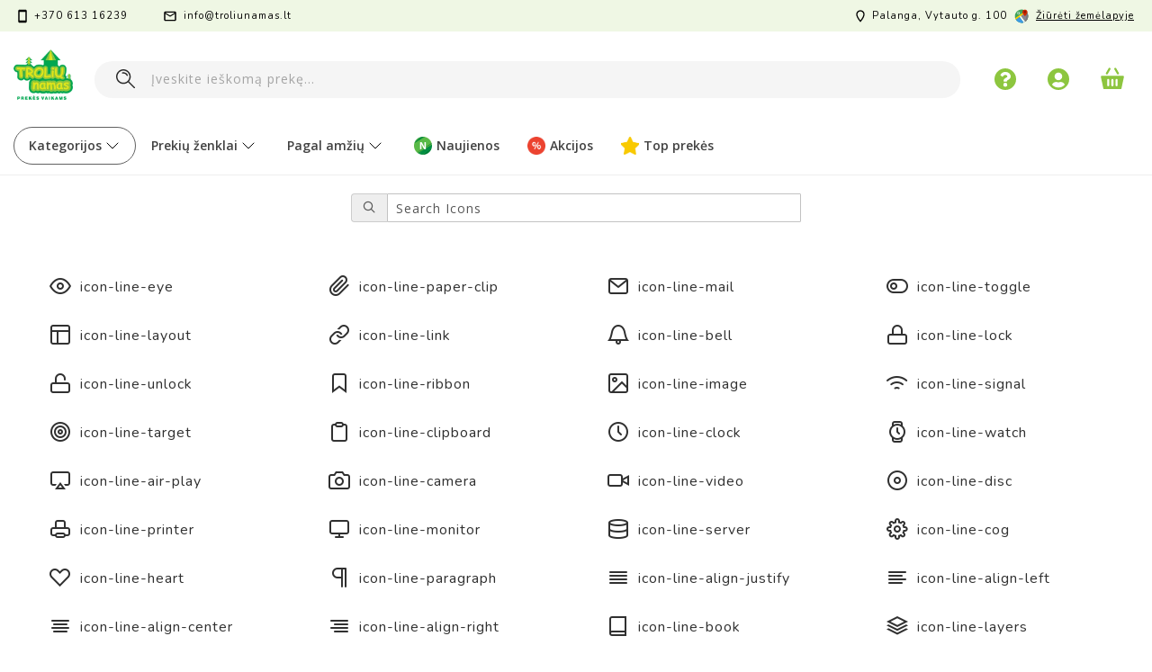

--- FILE ---
content_type: text/html; charset=UTF-8
request_url: https://www.troliunamas.lt/weltpixel-icons
body_size: 42748
content:
 <!doctype html><html lang="lt"><head > <meta charset="utf-8"/>
<meta name="title" content="Icons"/>
<meta name="description" content="„Trolių namas” jau 25 metų patirties sukaupusi vaikiškų prekių parduotuvė. Mūsų el. parduotuvėje galite rasti platų aukščiausios kokybės žymiausių prekinių ženklų žaislų ir prekių kūdikiams pasirinkimą. "/>
<meta name="robots" content="INDEX,FOLLOW"/>
<meta name="viewport" content="width=device-width, initial-scale=1, maximum-scale=1.0, user-scalable=no"/>
<meta name="format-detection" content="telephone=no"/>
<title>Icons</title>
<link  rel="stylesheet" type="text/css"  media="all" href="https://www.troliunamas.lt/static/_cache/merged/2cb9c818a38382a0d19aafa60a94af97.min.css" /><link as="style" rel="preload" type="text/css" media="screen and (min-width: 768px)" href="https://www.troliunamas.lt/static/frontend/Pearl/weltpixel_custom/lt_LT/css/styles-l.min.css" onload="this.rel='stylesheet'" /><noscript><link href="https://www.troliunamas.lt/static/frontend/Pearl/weltpixel_custom/lt_LT/css/styles-l.min.css" media="screen and (min-width: 768px)" rel="stylesheet" type="text/css"></noscript><link as="style" rel="preload" type="text/css" media="screen and (max-width: 768px)" href="https://www.troliunamas.lt/static/frontend/Pearl/weltpixel_custom/lt_LT/WeltPixel_NavigationLinks/css/navigation_mobile.min.css" onload="this.rel='stylesheet'" /><noscript><link href="https://www.troliunamas.lt/static/frontend/Pearl/weltpixel_custom/lt_LT/WeltPixel_NavigationLinks/css/navigation_mobile.min.css" media="screen and (max-width: 768px)" rel="stylesheet" type="text/css"></noscript><link as="style" rel="preload" type="text/css" media="screen and (min-width: 769px)" href="https://www.troliunamas.lt/static/frontend/Pearl/weltpixel_custom/lt_LT/WeltPixel_NavigationLinks/css/navigation_desktop.min.css" onload="this.rel='stylesheet'" /><noscript><link href="https://www.troliunamas.lt/static/frontend/Pearl/weltpixel_custom/lt_LT/WeltPixel_NavigationLinks/css/navigation_desktop.min.css" media="screen and (min-width: 769px)" rel="stylesheet" type="text/css"></noscript>
<link rel="preload" as="font" crossorigin="anonymous" href="https://www.troliunamas.lt/static/frontend/Pearl/weltpixel_custom/lt_LT/fonts/opensans/light/opensans-300.woff2" />
<link rel="preload" as="font" crossorigin="anonymous" href="https://www.troliunamas.lt/static/frontend/Pearl/weltpixel_custom/lt_LT/fonts/opensans/regular/opensans-400.woff2" />
<link rel="preload" as="font" crossorigin="anonymous" href="https://www.troliunamas.lt/static/frontend/Pearl/weltpixel_custom/lt_LT/fonts/opensans/semibold/opensans-600.woff2" />
<link rel="preload" as="font" crossorigin="anonymous" href="https://www.troliunamas.lt/static/frontend/Pearl/weltpixel_custom/lt_LT/fonts/opensans/bold/opensans-700.woff2" />
<link rel="preload" as="font" crossorigin="anonymous" href="https://www.troliunamas.lt/static/frontend/Pearl/weltpixel_custom/lt_LT/fonts/Luma-Icons.woff2" />
<link rel="preload" as="font" crossorigin="anonymous" href="https://www.troliunamas.lt/static/frontend/Pearl/weltpixel_custom/lt_LT/WeltPixel_DesignElements/fonts/Simple-Line-Icons.woff2" />
<link rel="preload" as="font" crossorigin="anonymous" href="https://www.troliunamas.lt/static/frontend/Pearl/weltpixel_custom/lt_LT/WeltPixel_DesignElements/fonts/lined-icons.woff2" />
<link rel="preload" as="font" crossorigin="anonymous" href="https://www.troliunamas.lt/static/frontend/Pearl/weltpixel_custom/lt_LT/WeltPixel_DesignElements/fonts/font-icons.woff2" />
<link  rel="icon" type="image/x-icon" href="https://img.troliunamas.lt/favicon/stores/1/troliu-namas.png" />
<link rel="shortcut icon" type="image/x-icon" href="https://img.troliunamas.lt/favicon/stores/1/troliu-namas.png" />



<style>
    .column.main {
        padding-bottom: 0 !important;  /* Removes padding on all devices */
    }
</style>

<style>
          .parent-container {
    text-align: left !important; /* Ensure no text centering */
    width: 100%; /* Full width for the container */
    margin: 0 auto; /* Ensure the container itself is centered on the page */
    padding-left: 20px; /* Adjust padding to move the content slightly right */
}

/* Ensure the .category-view container behaves as a left-aligned flexbox */
/*.category-view {
    display: flex;
    justify-content: flex-start !important; /* Left-align content */
    align-items: flex-start !important; /* Vertically align to top */
    max-width: 1400px; /* Constrain the width */
    width: 100%; /* Full width for the container */
    margin: 0 auto; /* Center the container itself */
    text-align: left !important; /* Ensure text and content are left-aligned */
} */

/* Force left-alignment for .category-image and .category-description */
.category-image,
.category-description {
    margin: 0 !important; /* Remove any margin that could center the content */
    padding: 0 !important; /* Remove any extra padding */
    text-align: left !important; /* Force left-alignment for inner content */
}

/* Make sure the image is responsive */
.category-image img {
    max-height: 125px;
    height: auto;
    width: auto;
    max-width: 100%; /* Makes the image responsive */
    object-fit: contain;
    margin-right: 20px; /* Adds space between the image and the description */
}

/* Ensure category-description content is left-aligned */
.category-description {
    display: flex;
    justify-content: flex-start !important; /* Force left alignment */
    align-items: center; /* Vertically center the content */
    text-align: left !important; /* Ensure text inside is left-aligned */
}
        .category-description {
            display: block;
        }

        /* Hide the description if the image is present */
        .category-view.has-image .category-description {
            display: none;
</style>
    <style>
        .product-info-price .price-box .special-price .price-container .price-wrapper .price {
            color: #ed4231 !important; /* Forces the text color to be red */
        }
    </style>

    <style>
        .special-price .price-container .price-wrapper .price {
            color: #ed4231 !important; /* Ensures all special prices are colored red */
        }
    </style>


<style>
.w.footer-v3 {
    border-top: none;
}

/* Apply border-top for desktop devices */
@media (min-width: 1024px) { /* This width can be adjusted based on your design */
    .w.footer-v3 {
        border-top: 1px solid #e0e0e0;
    }
}
</style>
















<style>
body{
   -webkit-overflow-scrolling: touch;
}
.page-wrapper{
    overflow-y: hidden;
}
@media screen and (min-width: 767px)  {
.theme-pearl .page-wrapper .page-header-v3 .page-header .header.content .desktop-logo a.logo img {
width: 80px !important;
}
}
</style>









<link href="https://fonts.googleapis.com/css2?family=Open+Sans:ital,wght@0,300;0,400;0,600;0,700;0,800;1,300;1,400;1,600;1,700;1,800&display=swap" rel="stylesheet">      <!-- Google Tag Manager --> <script type="text&#x2F;javascript"> function callAmGA4GTM () { (function(w,d,s,l,i){w[l]=w[l]||[];w[l].push({'gtm.start': new Date().getTime(),event:'gtm.js'});var f=d.getElementsByTagName(s)[0], j=d.createElement(s),dl=l!='dataLayer'?'&l='+l:'';j.async=true;j.src= 'https://www.googletagmanager.com/gtm.js?id='+i+dl;f.parentNode.insertBefore(j,f); })(window,document,'script','dataLayer', 'GTM-P7JS4L5'); }</script> <!-- End Google Tag Manager --><script type="text&#x2F;javascript"> (function () {  callAmGA4GTM();  })();</script>      </head><body data-container="body" data-mage-init='{"loaderAjax": {}, "loader": { "icon": "https://www.troliunamas.lt/static/frontend/Pearl/weltpixel_custom/lt_LT/images/loader-2.gif"}}' id="html-body" class="theme-pearl amasty-mega-menu store-view-default cms-weltpixel-icons cms-page-view page-layout-1column">  <!-- FBP -->        <!-- Facebook Pixel Code --><noscript><img height="1" width="1" style="display:none" alt="Facebook Pixel" src="https://www.facebook.com/tr?id=765891779071503&ev=PageView&noscript=1" /></noscript><!-- End Facebook Pixel Code -->                <div class="cookie-status-message" id="cookie-status">The store will not work correctly in the case when cookies are disabled.</div>     <noscript><div class="message global noscript"><div class="content"><p><strong>JavaScript seems to be disabled in your browser.</strong> <span> For the best experience on our site, be sure to turn on Javascript in your browser.</span></p></div></div></noscript>       <!-- Google Tag Manager (noscript) --><noscript><iframe src="https://www.googletagmanager.com/ns.html?id=GTM-P7JS4L5" height="0" width="0" style="display:none;visibility:hidden"></iframe></noscript><!-- End Google Tag Manager (noscript) -->  <div class="page-wrapper"><div class="page-header page-header-v3"><header id="ammenu-header-container" class="ammenu-header-container page-header"><div class="header-global-promo">  </div><div class="panel wrapper"><div class="panel header"><ul class="compare wrapper"> <li class="item link compare" data-bind="scope: 'compareProducts'" data-role="compare-products-link"><a class="action compare no-display" title="Palyginti&#x20;prekes" data-bind="attr: {'href': compareProducts().listUrl}, css: {'no-display': !compareProducts().count}" >Palyginti prekes <span class="counter qty" data-bind="text: compareProducts().countCaption"></span></a></li> </ul> <a class="action skip contentarea" href="#contentarea"><span> Pereiti prie turinio</span></a>   <ul class="header links">  <li class="greet welcome" data-bind="scope: 'customer'"><!-- ko if: customer().fullname --><span class="logged-in" data-bind="text: new String('Sveiki, %1!').replace('%1', customer().fullname)"></span> <!-- /ko --><!-- ko ifnot: customer().fullname --><span class="not-logged-in" data-bind="html: 'Troli&#x0173;&#x20;namas&#x20;&#x7C;&#x20;Prek&#x0117;s&#x20;vaikams'"></span>  <!-- /ko --></li>   <li class="link authorization-link" data-label="arba"><a href="https://www.troliunamas.lt/customer/account/login/referer/aHR0cHM6Ly93d3cudHJvbGl1bmFtYXMubHQvd2VsdHBpeGVsLWljb25z/" >Prisijungti</a></li><li><a href="https://www.troliunamas.lt/customer/account/create/" id="id6ghIZSxB" >Sukurti paskyrą</a></li></ul><div class="header-contacts-container"><div class="first-column"><!-- <div><i class="icon-clock"></i> <span>I-V 10:00 - 17:00</span></div> --><div><i class="icon-phone2"></i> <span>+370 613 16239</span></div><div><i class="icon-line-mail"></i> <span><a href="/cdn-cgi/l/email-protection" class="__cf_email__" data-cfemail="3d54535b527d494f52515448535c505c4e135149">[email&#160;protected]</a></span></div></div><div class="second-column"><div><i class="icon-location"></i> <span>Palanga, Vytauto g. 100</span></div><div><i class="custom-map"></i> <a href="https://www.google.com/maps/place/Troliu+namas/@55.9192591,21.0674449,15z/data=!4m5!3m4!1s0x0:0xfb2913f84fa7ef84!8m2!3d55.9192591!4d21.0674449" target="_blank"> Žiūrėti žemėlapyje</a></div></div></div></div></div><div class="header content"> <!-- ko scope: 'index = ammenu_hamburger_toggle' --><!-- ko if: $data.source.isMobile() || false --><button class="ammenu-button -hamburger -trigger" aria-controls="ammenu-sidebar" aria-haspopup="menu" type="button" title="Toggling menu" data-bind=" style: { color: color_settings.hamburger_icon_color }, event: { click: toggling }, attr: { 'aria-expanded': isOpen().toString(), 'aria-hidden': $data.source.isMobile() ? 'true' : 'false' }"></button>  <style> @media (min-width: 769px) { .ammenu-button.-hamburger.-trigger { display: none; } }</style> <!-- /ko --><!-- /ko --> <a class="ammenu-logo " href="https://www.troliunamas.lt/" title="Troli&#x0173;&#x20;namas&#x20;&#x7C;&#x20;Prek&#x0117;s&#x20;vaikams" aria-label="store logo"><img src="https://img.troliunamas.lt/amasty/webp/logo/websites/1/troliu-namas-logo_png.webp" title="Troli&#x0173;&#x20;namas&#x20;&#x7C;&#x20;Prek&#x0117;s&#x20;vaikams" alt="Troli&#x0173;&#x20;namas&#x20;&#x7C;&#x20;Prek&#x0117;s&#x20;vaikams" width="80" height="67" /></a><div class="header_right"> <div class="help-icon-wrapper"><a class="help-icon" href="https://www.troliunamas.lt/kontaktai/"></a></div><div class="user minicart-wrapper"><a class="user-icon" href="https://www.troliunamas.lt/customer/account/login/"></a></div><div data-block="minicart" class="minicart-wrapper"><a class="action showcart" href="https://www.troliunamas.lt/checkout/cart/" data-bind="scope: 'minicart_content'"><span class="text">Krepšelis</span> <span class="counter qty empty" data-bind="css: { empty: !!getCartParam('summary_count') == false && !isLoading() }, blockLoader: isLoading"><span class="counter-number"><!-- ko text: getCartParam('summary_count') --><!-- /ko --></span> <span class="counter-label"><!-- ko if: getCartParam('summary_count') --><!-- ko text: getCartParam('summary_count') --><!-- /ko --><!-- ko i18n: 'items' --><!-- /ko --><!-- /ko --></span></span></a>  <div class="block block-minicart" data-role="dropdownDialog" data-mage-init='{"dropdownDialog":{ "appendTo":"[data-block=minicart]", "triggerTarget":".showcart", "timeout": "2000", "closeOnMouseLeave": false, "closeOnEscape": true, "triggerClass":"active", "parentClass":"active", "buttons":[]}}'><div id="minicart-content-wrapper" data-bind="scope: 'minicart_content'"><!-- ko template: getTemplate() --><!-- /ko --></div></div> </div></div>  <div class="block block-search"><div class="block block-title"><strong>Ieškoti</strong></div><div class="block block-content"><form class="form minisearch" id="search_mini_form" action="https://www.troliunamas.lt/catalogsearch/result/" method="get"> <div class="field search"><label class="label" for="search" data-role="minisearch-label"><span>Ieškoti</span></label> <div class="control"><input id="search" data-mage-init='{ "quickSearch": { "formSelector": "#search_mini_form", "url": "", "destinationSelector": "#search_autocomplete", "minSearchLength": "3" } }' type="text" name="q" value="" placeholder="&#x012E;veskite&#x20;ie&#x0161;kom&#x0105;&#x20;prek&#x0119;..." class="input-text" maxlength="128" role="combobox" aria-haspopup="false" aria-autocomplete="both" autocomplete="off" aria-expanded="false"/>  <div id="searchautocomplete" class="searchautocomplete vertically" style="width: 350px; background: #FFFFFF; color: #000000"> <div id="search_autocomplete" class="wpx-search-autocomplete-hidden"></div>  <div class="container-autocomplete cat-container"></div>   <div class="separator" style="background:#F0EFF0; color:#000000">Prekės</div> <div class="container-autocomplete"> <div class="prod-container"></div><div class="more-results"><a onclick="document.getElementById('search_mini_form').submit()" class="advanced_search"></a></div></div></div> <div class="nested"><a class="action advanced" href="https://www.troliunamas.lt/catalogsearch/advanced/" data-action="advanced-search">Išplėstinė paieška</a></div>     </div></div><div class="actions"><button type="submit" title="Ieškoti" class="action search" aria-label="Search" ><span>Ieškoti</span></button></div></form></div></div></div>  </header></div>    <div class="ammenu-robots-navigation"><nav class="navigation" data-action="navigation" aria-disabled="true" aria-hidden="true" tabindex="-1"><ul aria-disabled="true" aria-hidden="true">  <li class="nav-0" role="presentation"><a href="" tabindex="-1" title="Kategorijos">Kategorijos</a>  <ul class="submenu">  <li class="nav-0-0" role="presentation"><a href="https://www.troliunamas.lt/zaislai" tabindex="-1" title="&#x017D;aislai">Žaislai</a>  <ul class="submenu">  <li class="nav-0-0-0" role="presentation"><a href="https://www.troliunamas.lt/zaislai/leles" tabindex="-1" title="L&#x0117;l&#x0117;s">Lėlės</a>  <ul class="submenu">  <li class="nav-0-0-0-0" role="presentation"><a href="https://www.troliunamas.lt/zaislai/leles/leles-kudikiai" tabindex="-1" title="L&#x0117;l&#x0117;s&#x20;k&#x016B;dikiai">Lėlės kūdikiai</a> </li>   <li class="nav-0-0-0-1" role="presentation"><a href="https://www.troliunamas.lt/zaislai/leles/stilingos-leles" tabindex="-1" title="Stilingos&#x20;l&#x0117;l&#x0117;s">Stilingos lėlės</a> </li>   <li class="nav-0-0-0-2" role="presentation"><a href="https://www.troliunamas.lt/zaislai/leles/leliu-vezimeliai" tabindex="-1" title="L&#x0117;li&#x0173;&#x20;ve&#x017E;im&#x0117;liai,&#x20;lovyt&#x0117;s">Lėlių vežimėliai, lovytės</a> </li>   <li class="nav-0-0-0-3" role="presentation"><a href="https://www.troliunamas.lt/zaislai/leles/leliu-masinos" tabindex="-1" title="L&#x0117;li&#x0173;&#x20;ma&#x0161;inos">Lėlių mašinos</a> </li>   <li class="nav-0-0-0-4" role="presentation"><a href="https://www.troliunamas.lt/zaislai/leles/leliu-namai" tabindex="-1" title="L&#x0117;li&#x0173;&#x20;namai">Lėlių namai</a> </li> </ul></li>   <li class="nav-0-0-1" role="presentation"><a href="https://www.troliunamas.lt/zaislai/interaktyvus-zaislai/gyvunai" tabindex="-1" title="Interaktyv&#x016B;s&#x20;gyv&#x016B;nai">Interaktyvūs gyvūnai</a> </li>   <li class="nav-0-0-2" role="presentation"><a href="https://www.troliunamas.lt/zaislai/muzikiniai-zaislai" tabindex="-1" title="Muzikiniai&#x20;&#x017E;aislai">Muzikiniai žaislai</a>  <ul class="submenu">  <li class="nav-0-0-2-0" role="presentation"><a href="https://www.troliunamas.lt/zaislai/muzikiniai-zaislai/mikrofonai" tabindex="-1" title="Mikrofonai">Mikrofonai</a> </li>   <li class="nav-0-0-2-1" role="presentation"><a href="https://www.troliunamas.lt/zaislai/muzikiniai-zaislai/gitaros" tabindex="-1" title="Gitaros,&#x20;b&#x016B;gnai">Gitaros, būgnai</a> </li>   <li class="nav-0-0-2-2" role="presentation"><a href="https://www.troliunamas.lt/zaislai/muzikiniai-zaislai/pianinai" tabindex="-1" title="Pianinai">Pianinai</a> </li>   <li class="nav-0-0-2-3" role="presentation"><a href="https://www.troliunamas.lt/zaislai/muzikiniai-zaislai/kiti-instrumentai" tabindex="-1" title="Kiti&#x20;instrumentai">Kiti instrumentai</a> </li>   <li class="nav-0-0-2-4" role="presentation"><a href="https://www.troliunamas.lt/zaislai/muzikiniai-zaislai/sokiu-kilimeliai" tabindex="-1" title="&#x0160;oki&#x0173;&#x20;kilim&#x0117;liai">Šokių kilimėliai</a> </li>   <li class="nav-0-0-2-5" role="presentation"><a href="https://www.troliunamas.lt/zaislai/muzikiniai-zaislai/ausines" tabindex="-1" title="Ausin&#x0117;s">Ausinės</a> </li>   <li class="nav-0-0-2-6" role="presentation"><a href="https://www.troliunamas.lt/zaislai/muzikiniai-zaislai/gitaros" tabindex="-1" title="B&#x016B;gnai">Būgnai</a> </li> </ul></li>   <li class="nav-0-0-3" role="presentation"><a href="https://www.troliunamas.lt/zaislai/interaktyvus-zaislai/ismanus-zaislai" tabindex="-1" title="I&#x0161;man&#x016B;s&#x20;&#x017E;aislai">Išmanūs žaislai</a> </li>   <li class="nav-0-0-4" role="presentation"><a href="https://www.troliunamas.lt/zaislai/kurybiniai-rinkiniai" tabindex="-1" title="K&#x016B;rybiniai&#x20;rinkiniai">Kūrybiniai rinkiniai</a>  <ul class="submenu">  <li class="nav-0-0-4-0" role="presentation"><a href="https://www.troliunamas.lt/zaislai/kurybiniai-rinkiniai/rankdarbiai" tabindex="-1" title="Rankdarbiai">Rankdarbiai</a> </li>   <li class="nav-0-0-4-1" role="presentation"><a href="https://www.troliunamas.lt/zaislai/kurybiniai-rinkiniai/piesimo-rinkiniai" tabindex="-1" title="Pie&#x0161;imo">Piešimo</a> </li>   <li class="nav-0-0-4-2" role="presentation"><a href="https://www.troliunamas.lt/zaislai/kurybiniai-rinkiniai/papuosalu-rinkiniai" tabindex="-1" title="Papuo&#x0161;al&#x0173;">Papuošalų</a> </li>   <li class="nav-0-0-4-3" role="presentation"><a href="https://www.troliunamas.lt/zaislai/kurybiniai-rinkiniai/plastilinas-modelinas" tabindex="-1" title="Plastilino">Plastilino</a> </li>   <li class="nav-0-0-4-4" role="presentation"><a href="https://www.troliunamas.lt/zaislai/kurybiniai-rinkiniai/mozaikos" tabindex="-1" title="Mozaikos">Mozaikos</a> </li>   <li class="nav-0-0-4-5" role="presentation"><a href="https://www.troliunamas.lt/zaislai/kurybiniai-rinkiniai/tyrinejimo-rinkiniai" tabindex="-1" title="Tyrin&#x0117;jimo">Tyrinėjimo</a> </li> </ul></li>   <li class="nav-0-0-5" role="presentation"><a href="https://www.troliunamas.lt/zaislai/pliusiniai-zaislai" tabindex="-1" title="Pliu&#x0161;iniai">Pliušiniai</a> </li>   <li class="nav-0-0-6" role="presentation"><a href="https://www.troliunamas.lt/zaislai/vaikiska-kosmetika" tabindex="-1" title="Vaiki&#x0161;ka&#x20;kosmetika">Vaikiška kosmetika</a> </li>   <li class="nav-0-0-7" role="presentation"><a href="https://www.troliunamas.lt/zaislai/vaidmenu-zaislai" tabindex="-1" title="Vaidmen&#x0173;&#x20;&#x017E;aislai">Vaidmenų žaislai</a>  <ul class="submenu">  <li class="nav-0-0-7-0" role="presentation"><a href="https://www.troliunamas.lt/zaislai/vaidmenu-zaislai/svaros-rinkiniai" tabindex="-1" title="&#x0160;varos&#x20;rinkiniai">Švaros rinkiniai</a> </li>   <li class="nav-0-0-7-1" role="presentation"><a href="https://www.troliunamas.lt/zaislai/vaidmenu-zaislai/virtuves-rinkiniai" tabindex="-1" title="Virtuv&#x0117;s&#x20;rinkiniai">Virtuvės rinkiniai</a> </li>   <li class="nav-0-0-7-2" role="presentation"><a href="https://www.troliunamas.lt/zaislai/vaidmenu-zaislai/zaislines-parduotuves" tabindex="-1" title="Parduotuv&#x0117;s&#x20;rinkiniai">Parduotuvės rinkiniai</a> </li>   <li class="nav-0-0-7-3" role="presentation"><a href="https://www.troliunamas.lt/zaislai/vaidmenu-zaislai/daktaro-rinkiniai" tabindex="-1" title="Daktaro&#x20;rinkiniai">Daktaro rinkiniai</a> </li>   <li class="nav-0-0-7-4" role="presentation"><a href="https://www.troliunamas.lt/zaislai/vaidmenu-zaislai/grozio-rinkiniai" tabindex="-1" title="Gro&#x017E;io&#x20;rinkiniai">Grožio rinkiniai</a> </li>   <li class="nav-0-0-7-5" role="presentation"><a href="https://www.troliunamas.lt/zaislai/vaidmenu-zaislai/zaisliniai-irankiai" tabindex="-1" title="&#x017D;aisliniai&#x20;&#x012F;rankiai">Žaisliniai įrankiai</a> </li> </ul></li>   <li class="nav-0-0-8" role="presentation"><a href="https://www.troliunamas.lt/zaislai/interaktyvus-zaislai/robotai" tabindex="-1" title="Robotai">Robotai</a> </li>   <li class="nav-0-0-9" role="presentation"><a href="https://www.troliunamas.lt/zaislai/transporto-priemones" tabindex="-1" title="Transporto&#x20;priemon&#x0117;s">Transporto priemonės</a>  <ul class="submenu">  <li class="nav-0-0-9-0" role="presentation"><a href="https://www.troliunamas.lt/zaislai/transporto-priemones/zaislines-masinos" tabindex="-1" title="Ma&#x0161;inos">Mašinos</a> </li>   <li class="nav-0-0-9-1" role="presentation"><a href="https://www.troliunamas.lt/zaislai/transporto-priemones/radijo-bangomis-valdomos-masinos" tabindex="-1" title="Valdomos&#x20;ma&#x0161;inos">Valdomos mašinos</a> </li>   <li class="nav-0-0-9-2" role="presentation"><a href="https://www.troliunamas.lt/zaislai/transporto-priemones/trasos-garazai" tabindex="-1" title="Trasos,&#x20;gara&#x017E;ai">Trasos, garažai</a> </li>   <li class="nav-0-0-9-3" role="presentation"><a href="https://www.troliunamas.lt/zaislai/transporto-priemones/metaliniai-modeliai" tabindex="-1" title="Metaliniai&#x20;modeliai">Metaliniai modeliai</a> </li>   <li class="nav-0-0-9-4" role="presentation"><a href="https://www.troliunamas.lt/zaislai/transporto-priemones/traukiniai" tabindex="-1" title="Traukiniai">Traukiniai</a> </li>   <li class="nav-0-0-9-5" role="presentation"><a href="https://www.troliunamas.lt/zaislai/transporto-priemones/zaisliniai-lektuvai-sraigtasparniai" tabindex="-1" title="L&#x0117;ktuvai,&#x20;sraigtasparniai">Lėktuvai, sraigtasparniai</a> </li>   <li class="nav-0-0-9-6" role="presentation"><a href="https://www.troliunamas.lt/zaislai/transporto-priemones/laivai" tabindex="-1" title="Laivai">Laivai</a> </li> </ul></li>   <li class="nav-0-0-10" role="presentation"><a href="https://www.troliunamas.lt/zaislai/judejimo-priemones" tabindex="-1" title="Jud&#x0117;jimo&#x20;priemon&#x0117;s">Judėjimo priemonės</a>  <ul class="submenu">  <li class="nav-0-0-10-0" role="presentation"><a href="https://www.troliunamas.lt/zaislai/judejimo-priemones/paspirtukai" tabindex="-1" title="Paspirtukai">Paspirtukai</a> </li>   <li class="nav-0-0-10-1" role="presentation"><a href="https://www.troliunamas.lt/zaislai/judejimo-priemones/apsaugos-salmai" tabindex="-1" title="Apsaugos,&#x20;&#x0161;almai">Apsaugos, šalmai</a> </li>   <li class="nav-0-0-10-2" role="presentation"><a href="https://www.troliunamas.lt/zaislai/judejimo-priemones/riedlentes" tabindex="-1" title="Riedlent&#x0117;s">Riedlentės</a> </li>   <li class="nav-0-0-10-3" role="presentation"><a href="https://www.troliunamas.lt/zaislai/judejimo-priemones/triratukai" tabindex="-1" title="Triratukai">Triratukai</a> </li>   <li class="nav-0-0-10-4" role="presentation"><a href="https://www.troliunamas.lt/zaislai/judejimo-priemones/balansiniai-dviratukai" tabindex="-1" title="Balansiniai">Balansiniai</a> </li>   <li class="nav-0-0-10-5" role="presentation"><a href="https://www.troliunamas.lt/zaislai/judejimo-priemones/masinos" tabindex="-1" title="Paspiriamos&#x20;ma&#x0161;inos">Paspiriamos mašinos</a> </li>   <li class="nav-0-0-10-6" role="presentation"><a href="https://www.troliunamas.lt/zaislai/judejimo-priemones/vaikiski-elektromobiliai" tabindex="-1" title="Elektromobiliai">Elektromobiliai</a> </li> </ul></li>   <li class="nav-0-0-11" role="presentation"><a href="https://www.troliunamas.lt/zaislai/figureles" tabindex="-1" title="Fig&#x016B;r&#x0117;l&#x0117;s">Figūrėlės</a>  <ul class="submenu">  <li class="nav-0-0-11-0" role="presentation"><a href="https://www.troliunamas.lt/zaislai/figureles/herojai" tabindex="-1" title="Herojai">Herojai</a> </li>   <li class="nav-0-0-11-1" role="presentation"><a href="https://www.troliunamas.lt/zaislai/figureles/transformeriai" tabindex="-1" title="Transformeriai">Transformeriai</a> </li>   <li class="nav-0-0-11-2" role="presentation"><a href="https://www.troliunamas.lt/zaislai/figureles/dinozaurai" tabindex="-1" title="Dinozaurai">Dinozaurai</a> </li>   <li class="nav-0-0-11-3" role="presentation"><a href="https://www.troliunamas.lt/zaislai/figureles/gyvunai" tabindex="-1" title="Gyv&#x016B;nai">Gyvūnai</a> </li>   <li class="nav-0-0-11-4" role="presentation"><a href="https://www.troliunamas.lt/zaislai/figureles/kareiveliai" tabindex="-1" title="Kareiv&#x0117;liai">Kareivėliai</a> </li>   <li class="nav-0-0-11-5" role="presentation"><a href="https://www.troliunamas.lt/zaislai/figureles/tamprios-figureles" tabindex="-1" title="Tamprios">Tamprios</a> </li> </ul></li>   <li class="nav-0-0-12" role="presentation"><a href="https://www.troliunamas.lt/zaisliniai-ginklai" tabindex="-1" title="&#x017D;aisliniai&#x20;ginklai">Žaisliniai ginklai</a>  <ul class="submenu">  <li class="nav-0-0-12-0" role="presentation"><a href="https://www.troliunamas.lt/zaislai/zaisliniai-ginklai/sautuvai-su-soviniais" tabindex="-1" title="&#x0160;autuvai&#x20;su&#x20;&#x0161;oviniais">Šautuvai su šoviniais</a> </li>   <li class="nav-0-0-12-1" role="presentation"><a href="https://www.troliunamas.lt/zaislai/zaisliniai-ginklai/sautuvai-su-pistonais" tabindex="-1" title="&#x0160;autuvai&#x20;su&#x20;pistonais">Šautuvai su pistonais</a> </li>   <li class="nav-0-0-12-2" role="presentation"><a href="https://www.troliunamas.lt/zaislai/zaisliniai-ginklai/garsiniai-sautuvai" tabindex="-1" title="Garsiniai&#x20;&#x0161;autuvai">Garsiniai šautuvai</a> </li>   <li class="nav-0-0-12-3" role="presentation"><a href="https://www.troliunamas.lt/zaislai/zaisliniai-ginklai/kardai" tabindex="-1" title="Kardai">Kardai</a> </li>   <li class="nav-0-0-12-4" role="presentation"><a href="https://www.troliunamas.lt/zaislai/zaisliniai-ginklai/snipo-rinkiniai" tabindex="-1" title="&#x0160;nipo&#x20;rinkiniai">Šnipo rinkiniai</a> </li>   <li class="nav-0-0-12-5" role="presentation"><a href="https://www.troliunamas.lt/zaislai/zaisliniai-ginklai/vandens-ir-burbulu-sautuvai" tabindex="-1" title="Vandens&#x20;ir&#x20;burbul&#x0173;&#x20;&#x0161;autuvai">Vandens ir burbulų šautuvai</a> </li> </ul></li>   <li class="nav-0-0-13" role="presentation"><a href="https://www.troliunamas.lt/zaislai/interaktyvus-zaislai/zaidimu-kompiuteriai" tabindex="-1" title="&#x017D;aidim&#x0173;&#x20;kompiuteriai">Žaidimų kompiuteriai</a> </li>   <li class="nav-0-0-14" role="presentation"><a href="https://www.troliunamas.lt/zaislai/konstruktoriai" tabindex="-1" title="Konstruktoriai">Konstruktoriai</a>  <ul class="submenu">  <li class="nav-0-0-14-0" role="presentation"><a href="https://www.troliunamas.lt/zaislai/konstruktoriai/magnetiniai-konstruktoriai" tabindex="-1" title="Magnetiniai">Magnetiniai</a> </li>   <li class="nav-0-0-14-1" role="presentation"><a href="https://www.troliunamas.lt/zaislai/konstruktoriai/kaladeles" tabindex="-1" title="Kalad&#x0117;l&#x0117;s">Kaladėlės</a> </li>   <li class="nav-0-0-14-2" role="presentation"><a href="https://www.troliunamas.lt/zaislai/konstruktoriai/kiti-konstruktoriai" tabindex="-1" title="Technikos">Technikos</a> </li>   <li class="nav-0-0-14-3" role="presentation"><a href="https://www.troliunamas.lt/zaislai/konstruktoriai/lego-konstruktoriai" tabindex="-1" title="LEGO">LEGO</a> </li> </ul></li>   <li class="nav-0-0-15" role="presentation"><a href="https://www.troliunamas.lt/zaislai/lauko-zaislai" tabindex="-1" title="Lauko&#x20;&#x017E;aislai">Lauko žaislai</a>  <ul class="submenu">  <li class="nav-0-0-15-0" role="presentation"><a href="https://www.troliunamas.lt/zaislai/lauko-zaislai/sporto-prekes" tabindex="-1" title="Sporto&#x20;&#x017E;aidimai">Sporto žaidimai</a> </li>   <li class="nav-0-0-15-1" role="presentation"><a href="https://www.troliunamas.lt/zaislai/lauko-zaislai/vandens-zaislai" tabindex="-1" title="Vandens&#x20;&#x017E;aislai">Vandens žaislai</a> </li>   <li class="nav-0-0-15-2" role="presentation"><a href="https://www.troliunamas.lt/lauko-zaislai/muilo-burbulai" tabindex="-1" title="Muilo&#x20;burublai">Muilo burublai</a> </li>   <li class="nav-0-0-15-3" role="presentation"><a href="https://www.troliunamas.lt/zaislai/lauko-zaislai/stumdomos-masinos" tabindex="-1" title="Sm&#x0117;lio&#x20;&#x017E;aislai">Smėlio žaislai</a> </li>   <li class="nav-0-0-15-4" role="presentation"><a href="https://www.troliunamas.lt/zaislai/lauko-zaislai/kamuoliai" tabindex="-1" title="Kamuoliai">Kamuoliai</a> </li>   <li class="nav-0-0-15-5" role="presentation"><a href="https://www.troliunamas.lt/zaislai/lauko-zaislai/vaikiskos-palapines" tabindex="-1" title="Palapin&#x0117;s">Palapinės</a> </li>   <li class="nav-0-0-15-6" role="presentation"><a href="https://www.troliunamas.lt/zaislai/lauko-zaislai/sokliukai" tabindex="-1" title="&#x0160;okliukai">Šokliukai</a> </li> </ul></li>   <li class="nav-0-0-16" role="presentation"><a href="https://www.troliunamas.lt/zaislai/deliones" tabindex="-1" title="D&#x0117;lion&#x0117;s">Dėlionės</a>  <ul class="submenu">  <li class="nav-0-0-16-0" role="presentation"><a href="https://www.troliunamas.lt/zaislai/deliones/deliones-kudikiams" tabindex="-1" title="D&#x0117;lion&#x0117;s&#x20;k&#x016B;dikiams">Dėlionės kūdikiams</a> </li>   <li class="nav-0-0-16-1" role="presentation"><a href="https://www.troliunamas.lt/zaislai/deliones/medines-deliones" tabindex="-1" title="Medin&#x0117;s&#x20;d&#x0117;lion&#x0117;s">Medinės dėlionės</a> </li>   <li class="nav-0-0-16-2" role="presentation"><a href="https://www.troliunamas.lt/deliones/deliones-vaikams" tabindex="-1" title="D&#x0117;lion&#x0117;s&#x20;vaikams">Dėlionės vaikams</a> </li>   <li class="nav-0-0-16-3" role="presentation"><a href="https://www.troliunamas.lt/zaislai/deliones/deliones-vyresniems" tabindex="-1" title="D&#x0117;lion&#x0117;s&#x20;vyresniems">Dėlionės vyresniems</a> </li> </ul></li>   <li class="nav-0-0-17" role="presentation"><a href="https://www.troliunamas.lt/zaislai/zaidimai" tabindex="-1" title="Stalo&#x20;&#x017E;aidimai">Stalo žaidimai</a>  <ul class="submenu">  <li class="nav-0-0-17-0" role="presentation"><a href="https://www.troliunamas.lt/zaislai/zaidimai/aktyvus-zaidimai" tabindex="-1" title="Aktyv&#x016B;s,&#x20;reakcijos">Aktyvūs, reakcijos</a> </li>   <li class="nav-0-0-17-1" role="presentation"><a href="https://www.troliunamas.lt/zaislai/zaidimai/lavinamieji-zaidimai" tabindex="-1" title="Lavinamieji">Lavinamieji</a> </li>   <li class="nav-0-0-17-2" role="presentation"><a href="https://www.troliunamas.lt/zaislai/zaidimai/seimos-zaidimai" tabindex="-1" title="&#x0160;eimos">Šeimos</a> </li>   <li class="nav-0-0-17-3" role="presentation"><a href="https://www.troliunamas.lt/zaislai/zaidimai/vakarelio-zaidimai" tabindex="-1" title="Vakar&#x0117;lio">Vakarėlio</a> </li>   <li class="nav-0-0-17-4" role="presentation"><a href="https://www.troliunamas.lt/zaislai/zaidimai/strateginiai-zaidimai" tabindex="-1" title="Klasikiniai">Klasikiniai</a> </li>   <li class="nav-0-0-17-5" role="presentation"><a href="https://www.troliunamas.lt/zaislai/zaidimai/galvosukiai" tabindex="-1" title="Galvos&#x016B;kiai">Galvosūkiai</a> </li> </ul></li>   <li class="nav-0-0-18" role="presentation"><a href="https://www.troliunamas.lt/zaislai/aksesuarai" tabindex="-1" title="Aksesuarai">Aksesuarai</a>  <ul class="submenu">  <li class="nav-0-0-18-0" role="presentation"><a href="https://www.troliunamas.lt/zaislai/aksesuarai/skeciai" tabindex="-1" title="Sk&#x0117;&#x010D;iai">Skėčiai</a> </li>   <li class="nav-0-0-18-1" role="presentation"><a href="https://www.troliunamas.lt/zaislai/aksesuarai/rankines-kuprines" tabindex="-1" title="Rankin&#x0117;s,&#x20;kuprin&#x0117;s">Rankinės, kuprinės</a> </li>   <li class="nav-0-0-18-2" role="presentation"><a href="https://www.troliunamas.lt/zaislai/aksesuarai/laikrodziai" tabindex="-1" title="Laikrod&#x017E;iai">Laikrodžiai</a> </li>   <li class="nav-0-0-18-3" role="presentation"><a href="https://www.troliunamas.lt/zaislai/aksesuarai/pakabukai" tabindex="-1" title="Pakabukai">Pakabukai</a> </li> </ul></li>   <li class="nav-0-0-19" role="presentation"><a href="https://www.troliunamas.lt/zaislai/kiti" tabindex="-1" title="Kiti">Kiti</a>  <ul class="submenu">  <li class="nav-0-0-19-0" role="presentation"><a href="https://www.troliunamas.lt/zaislai/kiti/zaislai-iki-5-euru" tabindex="-1" title="Iki&#x20;5&#x20;EUR">Iki 5 EUR</a> </li>   <li class="nav-0-0-19-1" role="presentation"><a href="https://www.troliunamas.lt/zaislai/kiti/zaislai-iki-5-euru/antistresiniai-zaislai" tabindex="-1" title="Antistresiniai">Antistresiniai</a> </li>   <li class="nav-0-0-19-2" role="presentation"><a href="https://www.troliunamas.lt/zaislai/kiti/dovanu-kuponai" tabindex="-1" title="Dovan&#x0173;&#x20;kuponai">Dovanų kuponai</a> </li>   <li class="nav-0-0-19-3" role="presentation"><a href="https://www.troliunamas.lt/zaislai/kiti/dovanu-maiseliai" tabindex="-1" title="Dovan&#x0173;&#x20;mai&#x0161;eliai">Dovanų maišeliai</a> </li>   <li class="nav-0-0-19-4" role="presentation"><a href="https://www.troliunamas.lt/zaislai/kiti/baterijos" tabindex="-1" title="Baterijos">Baterijos</a> </li> </ul></li> </ul></li>   <li class="nav-0-1" role="presentation"><a href="https://www.troliunamas.lt/prekes-kudikiams" tabindex="-1" title="K&#x016B;dikiams">Kūdikiams</a>  <ul class="submenu">  <li class="nav-0-1-0" role="presentation"><a href="https://www.troliunamas.lt/zaislai-kudikiams" tabindex="-1" title="&#x017D;aislai&#x20;k&#x016B;dikiams">Žaislai kūdikiams</a>  <ul class="submenu">  <li class="nav-0-1-0-0" role="presentation"><a href="https://www.troliunamas.lt/lavinamieji-zaislai" tabindex="-1" title="Lavinamieji">Lavinamieji</a> </li>   <li class="nav-0-1-0-1" role="presentation"><a href="https://www.troliunamas.lt/kaladeles-kudikiams" tabindex="-1" title="Kalad&#x0117;l&#x0117;s">Kaladėlės</a> </li>   <li class="nav-0-1-0-2" role="presentation"><a href="https://www.troliunamas.lt/barskuciai-kramtukai" tabindex="-1" title="Bar&#x0161;ku&#x010D;iai,&#x20;kramtukai">Barškučiai, kramtukai</a> </li>   <li class="nav-0-1-0-3" role="presentation"><a href="https://www.troliunamas.lt/vezimelio-ir-pakabinami-zaislai" tabindex="-1" title="V&#x0117;&#x017E;im&#x0117;lio,&#x20;pakabinami">Vėžimėlio, pakabinami</a> </li>   <li class="nav-0-1-0-4" role="presentation"><a href="https://www.troliunamas.lt/lavinamieji-kilimeliai" tabindex="-1" title="Lavinamieji&#x20;kilim&#x0117;liai">Lavinamieji kilimėliai</a> </li>   <li class="nav-0-1-0-5" role="presentation"><a href="https://www.troliunamas.lt/paspiriamos-masineles" tabindex="-1" title="Paspiriamos&#x20;ma&#x0161;in&#x0117;l&#x0117;s">Paspiriamos mašinėlės</a> </li>   <li class="nav-0-1-0-6" role="presentation"><a href="https://www.troliunamas.lt/zaislai-kudikiams/mediniai-zaislai" tabindex="-1" title="Mediniai">Mediniai</a> </li>   <li class="nav-0-1-0-7" role="presentation"><a href="https://www.troliunamas.lt/zaislai-kudikiams/karuseles-naktines-lemputes" tabindex="-1" title="Karusel&#x0117;s,&#x20;naktin&#x0117;s&#x20;lemput&#x0117;s">Karuselės, naktinės lemputės</a> </li>   <li class="nav-0-1-0-8" role="presentation"><a href="https://www.troliunamas.lt/prekes-kudikiams/zaislai-kudikiams/migdukai" tabindex="-1" title="Migdukai">Migdukai</a> </li>   <li class="nav-0-1-0-9" role="presentation"><a href="https://www.troliunamas.lt/prekes-kudikiams/zaislai-kudikiams/stumdukai" tabindex="-1" title="Stumdukai">Stumdukai</a> </li>   <li class="nav-0-1-0-10" role="presentation"><a href="https://www.troliunamas.lt/prekes-kudikiams/zaislai-kudikiams/vaikstynes" tabindex="-1" title="Vaik&#x0161;tyn&#x0117;s">Vaikštynės</a> </li>   <li class="nav-0-1-0-11" role="presentation"><a href="https://www.troliunamas.lt/prekes-kudikiams/zaislai-kudikiams/minkstos-knygutes" tabindex="-1" title="Mink&#x0161;tos&#x20;knygut&#x0117;s">Minkštos knygutės</a> </li> </ul></li>   <li class="nav-0-1-1" role="presentation"><a href="https://www.troliunamas.lt/prekes-kudikiams/prekes-kudikiams" tabindex="-1" title="Prek&#x0117;s&#x20;k&#x016B;dikiams">Prekės kūdikiams</a>  <ul class="submenu">  <li class="nav-0-1-1-0" role="presentation"><a href="https://www.troliunamas.lt/prekes-kudikiams/prekes-kudikiams/vezimeliai" tabindex="-1" title="Ve&#x017E;im&#x0117;liai">Vežimėliai</a> </li>   <li class="nav-0-1-1-1" role="presentation"><a href="https://www.troliunamas.lt/prekes-kudikiams/prekes-kudikiams/triratukai" tabindex="-1" title="Triratukai">Triratukai</a> </li>   <li class="nav-0-1-1-2" role="presentation"><a href="https://www.troliunamas.lt/prekes-kudikiams/prekes-kudikiams/gultukai-ir-sokliuka" tabindex="-1" title="Gultukai,&#x20;&#x0161;okliukai">Gultukai, šokliukai</a> </li>   <li class="nav-0-1-1-3" role="presentation"><a href="https://www.troliunamas.lt/prekes-kudikiams/prekes-kudikiams/maniezai" tabindex="-1" title="Manie&#x017E;ai">Maniežai</a> </li>   <li class="nav-0-1-1-4" role="presentation"><a href="https://www.troliunamas.lt/prekes-kudikiams/prekes-kudikiams/patalyne" tabindex="-1" title="Patalyn&#x0117;,&#x20;rank&#x0161;luos&#x010D;iai">Patalynė, rankšluosčiai</a> </li>   <li class="nav-0-1-1-5" role="presentation"><a href="https://www.troliunamas.lt/prekes-kudikiams/prekes-kudikiams/naktipuodziai" tabindex="-1" title="Naktipuod&#x017E;iai">Naktipuodžiai</a> </li>   <li class="nav-0-1-1-6" role="presentation"><a href="https://www.troliunamas.lt/prekes-kudikiams/prekes-kudikiams/maitinimas" tabindex="-1" title="Maitinimas">Maitinimas</a> </li>   <li class="nav-0-1-1-7" role="presentation"><a href="https://www.troliunamas.lt/prekes-kudikiams/prekes-kudikiams/ciulptuko-laikikliai" tabindex="-1" title="&#x010C;iulptuko&#x20;laikikliai">Čiulptuko laikikliai</a> </li>   <li class="nav-0-1-1-8" role="presentation"><a href="https://www.troliunamas.lt/prekes-kudikiams/prekes-kudikiams/sildykles" tabindex="-1" title="&#x0160;ildykl&#x0117;s">Šildyklės</a> </li>   <li class="nav-0-1-1-9" role="presentation"><a href="https://www.troliunamas.lt/prekes-kudikiams/prekes-kudikiams/apsaugos-priemones" tabindex="-1" title="Apsaugos&#x20;priemon&#x0117;s">Apsaugos priemonės</a> </li> </ul></li> </ul></li>   <li class="nav-0-2" role="presentation"><a href="https://www.troliunamas.lt/vaikiski-rubai" tabindex="-1" title="R&#x016B;bai">Rūbai</a>  <ul class="submenu">  <li class="nav-0-2-0" role="presentation"><a href="https://www.troliunamas.lt/mergaitems" tabindex="-1" title="R&#x016B;bai&#x20;mergait&#x0117;ms">Rūbai mergaitėms</a>  <ul class="submenu">  <li class="nav-0-2-0-0" role="presentation"><a href="https://www.troliunamas.lt/mergaitems-palaidines" tabindex="-1" title="Palaidin&#x0117;s,&#x20;tunikos">Palaidinės, tunikos</a> </li>   <li class="nav-0-2-0-1" role="presentation"><a href="https://www.troliunamas.lt/vaikiski-rubai/mergaitems/sukneles-trumpomis-rankovemis" tabindex="-1" title="Suknel&#x0117;s&#x20;trumpomis&#x20;rankov&#x0117;mis">Suknelės trumpomis rankovėmis</a> </li>   <li class="nav-0-2-0-2" role="presentation"><a href="https://www.troliunamas.lt/vaikiski-rubai/mergaitems/sukneles-ilgomis-rankovemis" tabindex="-1" title="Suknel&#x0117;s&#x20;ilgomis&#x20;rankov&#x0117;mis">Suknelės ilgomis rankovėmis</a> </li>   <li class="nav-0-2-0-3" role="presentation"><a href="https://www.troliunamas.lt/mergaitems-dzemperiai-megztiniai" tabindex="-1" title="D&#x017E;emperiai,&#x20;megztiniai">Džemperiai, megztiniai</a> </li>   <li class="nav-0-2-0-4" role="presentation"><a href="https://www.troliunamas.lt/mergaitems-dzinsai-kelnes" tabindex="-1" title="D&#x017E;insai,&#x20;keln&#x0117;s">Džinsai, kelnės</a> </li>   <li class="nav-0-2-0-5" role="presentation"><a href="https://www.troliunamas.lt/mergaitems-sijonai" tabindex="-1" title="Sijonai">Sijonai</a> </li>   <li class="nav-0-2-0-6" role="presentation"><a href="https://www.troliunamas.lt/mergaitems-liemenes" tabindex="-1" title="Liemen&#x0117;s">Liemenės</a> </li>   <li class="nav-0-2-0-7" role="presentation"><a href="https://www.troliunamas.lt/mergaitems-komplektai" tabindex="-1" title="Komplektai">Komplektai</a> </li>   <li class="nav-0-2-0-8" role="presentation"><a href="https://www.troliunamas.lt/maudymosi-kostiumeliai" tabindex="-1" title="Maudymosi&#x20;kostium&#x0117;liai">Maudymosi kostiumėliai</a> </li>   <li class="nav-0-2-0-9" role="presentation"><a href="https://www.troliunamas.lt/striukes-paltai" tabindex="-1" title="Struk&#x0117;s">Strukės</a> </li> </ul></li>   <li class="nav-0-2-1" role="presentation"><a href="https://www.troliunamas.lt/vaikiski-rubai/berniukams" tabindex="-1" title="R&#x016B;bai&#x20;berniukams">Rūbai berniukams</a>  <ul class="submenu">  <li class="nav-0-2-1-0" role="presentation"><a href="https://www.troliunamas.lt/vaikiski-rubai/berniukams/berniukams-dzemperiai-megztiniai" tabindex="-1" title="D&#x017E;emperiai,&#x20;megztiniai">Džemperiai, megztiniai</a> </li>   <li class="nav-0-2-1-1" role="presentation"><a href="https://www.troliunamas.lt/vaikiski-rubai/berniukams/berniukams-liemenes" tabindex="-1" title="Liemen&#x0117;s">Liemenės</a> </li>   <li class="nav-0-2-1-2" role="presentation"><a href="https://www.troliunamas.lt/vaikiski-rubai/berniukams/berniukams-komplektai" tabindex="-1" title="Komplektai">Komplektai</a> </li>   <li class="nav-0-2-1-3" role="presentation"><a href="https://www.troliunamas.lt/vaikiski-rubai/berniukams/marskineliai" tabindex="-1" title="Mar&#x0161;kin&#x0117;liai">Marškinėliai</a> </li>   <li class="nav-0-2-1-4" role="presentation"><a href="https://www.troliunamas.lt/vaikiski-rubai/berniukams/maudymosi-kelnaites" tabindex="-1" title="Maudymosi&#x20;kelnait&#x0117;s">Maudymosi kelnaitės</a> </li>   <li class="nav-0-2-1-5" role="presentation"><a href="https://www.troliunamas.lt/vaikiski-rubai/berniukams/dzinsai-kelnes" tabindex="-1" title="D&#x017E;insai,&#x20;keln&#x0117;s">Džinsai, kelnės</a> </li> </ul></li>   <li class="nav-0-2-2" role="presentation"><a href="https://www.troliunamas.lt/vaikiski-rubai/rubai-kudikiams" tabindex="-1" title="R&#x016B;bai&#x20;k&#x016B;dikiams">Rūbai kūdikiams</a> </li> </ul></li>   <li class="nav-0-3" role="presentation"><a href="https://www.troliunamas.lt/kepures-vaikams" tabindex="-1" title="Kepur&#x0117;s">Kepurės</a>  <ul class="submenu">  <li class="nav-0-3-0" role="presentation"><a href="https://www.troliunamas.lt/kepures-vaikams/rudeniui-pavasariui" tabindex="-1" title="Pavasariui-rudeniui">Pavasariui-rudeniui</a> </li>   <li class="nav-0-3-1" role="presentation"><a href="https://www.troliunamas.lt/kepures-vaikams/vasarai" tabindex="-1" title="Vasarai">Vasarai</a> </li>   <li class="nav-0-3-2" role="presentation"><a href="https://www.troliunamas.lt/kepures-vaikams/ziemai" tabindex="-1" title="&#x017D;iemai">Žiemai</a> </li>   <li class="nav-0-3-3" role="presentation"><a href="https://www.troliunamas.lt/gobtuvai" tabindex="-1" title="Gobtuvai,&#x20;movos">Gobtuvai, movos</a> </li>   <li class="nav-0-3-4" role="presentation"><a href="https://www.troliunamas.lt/kepures-vaikams/pirstines" tabindex="-1" title="Pir&#x0161;tin&#x0117;s">Pirštinės</a> </li> </ul></li>   <li class="nav-0-4" role="presentation"><a href="https://www.troliunamas.lt/vaikiska-avalyne" tabindex="-1" title="Avalyn&#x0117;">Avalynė</a>  <ul class="submenu">  <li class="nav-0-4-0" role="presentation"><a href="https://www.troliunamas.lt/vaikiskos-tapkutes" tabindex="-1" title="Tapkut&#x0117;s">Tapkutės</a> </li>   <li class="nav-0-4-1" role="presentation"><a href="https://www.troliunamas.lt/guminiai-batai-vaikams" tabindex="-1" title="Guminiai&#x20;batai">Guminiai batai</a> </li> </ul></li> </ul></li>   <li class="nav-1" role="presentation"><a href="https://www.troliunamas.lt/prekiu-zenklai" tabindex="-1" title="Preki&#x0173;&#x20;&#x017E;enklai">Prekių ženklai</a>  <ul class="submenu">  <li class="nav-1-0" role="presentation"><a href="https://www.troliunamas.lt/zaislai/leles/stilingos-leles/barbie" tabindex="-1" title="Barbie">Barbie</a> </li>   <li class="nav-1-1" role="presentation"><a href="https://www.troliunamas.lt/zaislai/disney_frozen" tabindex="-1" title="Disney&#x20;Frozen">Disney Frozen</a> </li>   <li class="nav-1-2" role="presentation"><a href="https://www.troliunamas.lt/prekiu-zenklas/disney_princess" tabindex="-1" title="Disney&#x20;Princess">Disney Princess</a> </li>   <li class="nav-1-3" role="presentation"><a href="https://www.troliunamas.lt/prekiu-zenklas/l_o_l_surprise" tabindex="-1" title="LOL&#x20;Suprise&#x21;">LOL Suprise!</a> </li>   <li class="nav-1-4" role="presentation"><a href="https://www.troliunamas.lt/prekiu-zenklas/lego" tabindex="-1" title="LEGO">LEGO</a> </li>   <li class="nav-1-5" role="presentation"><a href="https://www.troliunamas.lt/prekiu-zenklas/furreal" tabindex="-1" title="FurReal">FurReal</a> </li>   <li class="nav-1-6" role="presentation"><a href="https://www.troliunamas.lt/prekiu-zenklas/fisher_price" tabindex="-1" title="Fisher-Price">Fisher-Price</a> </li>   <li class="nav-1-7" role="presentation"><a href="https://www.troliunamas.lt/prekiu-zenklas/paw_patrol" tabindex="-1" title="Paw&#x20;Patrol">Paw Patrol</a> </li>   <li class="nav-1-8" role="presentation"><a href="https://www.troliunamas.lt/prekiu-zenklas/play_doh" tabindex="-1" title="Play-Doh">Play-Doh</a> </li>   <li class="nav-1-9" role="presentation"><a href="https://www.troliunamas.lt/prekiu-zenklas/nerf" tabindex="-1" title="Nerf">Nerf</a> </li>   <li class="nav-1-10" role="presentation"><a href="https://www.troliunamas.lt/prekiu-zenklas/hot_wheels" tabindex="-1" title="Hot&#x20;Wheels">Hot Wheels</a> </li>   <li class="nav-1-11" role="presentation"><a href="https://www.troliunamas.lt/prekiu-zenklas/spider_man" tabindex="-1" title="Spider-Man">Spider-Man</a> </li>   <li class="nav-1-12" role="presentation"><a href="https://www.troliunamas.lt/prekiu-zenklas/transformers" tabindex="-1" title="Transformers">Transformers</a> </li> </ul></li>   <li class="nav-2" role="presentation"><a href="" tabindex="-1" title="Pagal&#x20;am&#x017E;i&#x0173;">Pagal amžių</a>  <ul class="submenu">  <li class="nav-2-0" role="presentation"><a href="https://www.troliunamas.lt/zaislai-kudikiams" tabindex="-1" title="0-2&#x20;metai">0-2 metai</a> </li>   <li class="nav-2-1" role="presentation"><a href="https://www.troliunamas.lt/zaislai/nuo_3_metu-nuo_4_metu" tabindex="-1" title="3-4&#x20;metai">3-4 metai</a> </li>   <li class="nav-2-2" role="presentation"><a href="https://www.troliunamas.lt/zaislai/nuo_5_metu-nuo_6_metu-nuo_7_metu" tabindex="-1" title="5-7&#x20;metai">5-7 metai</a> </li>   <li class="nav-2-3" role="presentation"><a href="https://www.troliunamas.lt/zaislai/nuo_8_metu-nuo_9_metu-nuo_10_metu-nuo_12_metu-nuo_14_metu-nuo_18_metu" tabindex="-1" title="8&#x2B;">8+</a> </li> </ul></li>   <li class="category-item&#x20;nav-3" role="presentation"><a href="https://www.troliunamas.lt/naujos-prekes" tabindex="-1" title="Naujienos">Naujienos</a> </li>   <li class="nav-4" role="presentation"><a href="https://www.troliunamas.lt/zaislai/ispardavimas" tabindex="-1" title="Akcijos">Akcijos</a> </li>   <li class="nav-5" role="presentation"><a href="https://www.troliunamas.lt/top-prekes" tabindex="-1" title="Top&#x20;prek&#x0117;s">Top prekės</a> </li> </ul></nav></div> <div class="ammenu-menu-wrapper" data-nosnippet data-bind=" scope: 'ammenu_wrapper', mageInit: { 'Magento_Ui/js/core/app': { components: { 'ammenu_wrapper': { component: 'Amasty_MegaMenuLite/js/wrapper', data: {&quot;show_mobile_content&quot;:0,&quot;mobile_content&quot;:null,&quot;type&quot;:{&quot;value&quot;:1,&quot;label&quot;:&quot;vertical&quot;},&quot;submenu_type&quot;:false,&quot;width&quot;:0,&quot;width_value&quot;:0,&quot;column_count&quot;:4,&quot;hide_content&quot;:false,&quot;desktop_font&quot;:700,&quot;mobile_font&quot;:700,&quot;elems&quot;:[{&quot;show_mobile_content&quot;:0,&quot;mobile_content&quot;:null,&quot;type&quot;:{&quot;value&quot;:1,&quot;label&quot;:&quot;vertical&quot;},&quot;submenu_type&quot;:true,&quot;width&quot;:1,&quot;width_value&quot;:100,&quot;column_count&quot;:4,&quot;hide_content&quot;:false,&quot;desktop_font&quot;:&quot;400&quot;,&quot;mobile_font&quot;:&quot;400&quot;,&quot;icon&quot;:&quot;https:\/\/img.troliunamas.lt\/amasty\/ammegamenu\/kategorijos.jpg&quot;,&quot;icon_extension&quot;:&quot;jpg&quot;,&quot;elems&quot;:[{&quot;show_mobile_content&quot;:0,&quot;mobile_content&quot;:null,&quot;type&quot;:{&quot;value&quot;:1,&quot;label&quot;:&quot;vertical&quot;},&quot;submenu_type&quot;:false,&quot;width&quot;:0,&quot;width_value&quot;:0,&quot;column_count&quot;:4,&quot;hide_content&quot;:false,&quot;desktop_font&quot;:&quot;700&quot;,&quot;mobile_font&quot;:&quot;700&quot;,&quot;icon&quot;:&quot;https:\/\/img.troliunamas.lt\/amasty\/ammegamenu\/ded368d42fb4d18725338f2c091ccb06.png&quot;,&quot;icon_extension&quot;:&quot;png&quot;,&quot;elems&quot;:[{&quot;show_mobile_content&quot;:0,&quot;mobile_content&quot;:null,&quot;type&quot;:{&quot;value&quot;:1,&quot;label&quot;:&quot;vertical&quot;},&quot;submenu_type&quot;:false,&quot;width&quot;:0,&quot;width_value&quot;:0,&quot;column_count&quot;:4,&quot;hide_content&quot;:true,&quot;desktop_font&quot;:&quot;700&quot;,&quot;mobile_font&quot;:&quot;700&quot;,&quot;icon&quot;:&quot;https:\/\/img.troliunamas.lt\/amasty\/ammegamenu\/leles.jpg&quot;,&quot;icon_extension&quot;:&quot;jpg&quot;,&quot;elems&quot;:[{&quot;show_mobile_content&quot;:0,&quot;mobile_content&quot;:null,&quot;type&quot;:{&quot;value&quot;:1,&quot;label&quot;:&quot;vertical&quot;},&quot;submenu_type&quot;:false,&quot;width&quot;:0,&quot;width_value&quot;:0,&quot;column_count&quot;:4,&quot;hide_content&quot;:false,&quot;desktop_font&quot;:&quot;700&quot;,&quot;mobile_font&quot;:700,&quot;icon&quot;:&quot;https:\/\/img.troliunamas.lt\/amasty\/ammegamenu\/leles-kudikiai.jpg&quot;,&quot;icon_extension&quot;:&quot;jpg&quot;,&quot;elems&quot;:[],&quot;__disableTmpl&quot;:true,&quot;name&quot;:&quot;L\u0117l\u0117s k\u016bdikiai&quot;,&quot;is_category&quot;:false,&quot;id&quot;:&quot;custom-node-33&quot;,&quot;status&quot;:3,&quot;sort_order&quot;:&quot;31&quot;,&quot;content&quot;:&quot;&lt;div data-content-type=\&quot;html\&quot; data-appearance=\&quot;default\&quot; data-element=\&quot;main\&quot; data-decoded=\&quot;true\&quot;&gt;&lt;\/div&gt;&quot;,&quot;url&quot;:&quot;https:\/\/www.troliunamas.lt\/zaislai\/leles\/leles-kudikiai&quot;,&quot;current&quot;:false,&quot;link_type&quot;:1,&quot;hide_mobile_content&quot;:false,&quot;submenu_animation&quot;:&quot;none&quot;},{&quot;show_mobile_content&quot;:0,&quot;mobile_content&quot;:null,&quot;type&quot;:{&quot;value&quot;:1,&quot;label&quot;:&quot;vertical&quot;},&quot;submenu_type&quot;:false,&quot;width&quot;:0,&quot;width_value&quot;:0,&quot;column_count&quot;:4,&quot;hide_content&quot;:false,&quot;desktop_font&quot;:&quot;700&quot;,&quot;mobile_font&quot;:700,&quot;icon&quot;:&quot;https:\/\/img.troliunamas.lt\/amasty\/ammegamenu\/stilingos_leles.jpg&quot;,&quot;icon_extension&quot;:&quot;jpg&quot;,&quot;elems&quot;:[],&quot;__disableTmpl&quot;:true,&quot;name&quot;:&quot;Stilingos l\u0117l\u0117s&quot;,&quot;is_category&quot;:false,&quot;id&quot;:&quot;custom-node-34&quot;,&quot;status&quot;:3,&quot;sort_order&quot;:&quot;32&quot;,&quot;content&quot;:&quot;&lt;div data-content-type=\&quot;html\&quot; data-appearance=\&quot;default\&quot; data-element=\&quot;main\&quot; data-decoded=\&quot;true\&quot;&gt;&lt;\/div&gt;&quot;,&quot;url&quot;:&quot;https:\/\/www.troliunamas.lt\/zaislai\/leles\/stilingos-leles&quot;,&quot;current&quot;:false,&quot;link_type&quot;:1,&quot;hide_mobile_content&quot;:false,&quot;submenu_animation&quot;:&quot;none&quot;},{&quot;show_mobile_content&quot;:0,&quot;mobile_content&quot;:null,&quot;type&quot;:{&quot;value&quot;:0,&quot;label&quot;:&quot;do not show&quot;},&quot;submenu_type&quot;:false,&quot;width&quot;:0,&quot;width_value&quot;:0,&quot;column_count&quot;:4,&quot;hide_content&quot;:false,&quot;desktop_font&quot;:700,&quot;mobile_font&quot;:700,&quot;icon&quot;:&quot;https:\/\/img.troliunamas.lt\/amasty\/ammegamenu\/vezimeliai.jpg&quot;,&quot;icon_extension&quot;:&quot;jpg&quot;,&quot;elems&quot;:[],&quot;__disableTmpl&quot;:true,&quot;name&quot;:&quot;L\u0117li\u0173 ve\u017eim\u0117liai, lovyt\u0117s&quot;,&quot;is_category&quot;:false,&quot;id&quot;:&quot;custom-node-35&quot;,&quot;status&quot;:3,&quot;sort_order&quot;:&quot;33&quot;,&quot;content&quot;:&quot;&quot;,&quot;url&quot;:&quot;https:\/\/www.troliunamas.lt\/zaislai\/leles\/leliu-vezimeliai&quot;,&quot;current&quot;:false,&quot;link_type&quot;:1,&quot;hide_mobile_content&quot;:false,&quot;submenu_animation&quot;:null},{&quot;show_mobile_content&quot;:0,&quot;mobile_content&quot;:null,&quot;type&quot;:{&quot;value&quot;:1,&quot;label&quot;:&quot;vertical&quot;},&quot;submenu_type&quot;:false,&quot;width&quot;:0,&quot;width_value&quot;:0,&quot;column_count&quot;:4,&quot;hide_content&quot;:false,&quot;desktop_font&quot;:700,&quot;mobile_font&quot;:700,&quot;icon&quot;:&quot;https:\/\/img.troliunamas.lt\/amasty\/ammegamenu\/masinos_leliu.jpg&quot;,&quot;icon_extension&quot;:&quot;jpg&quot;,&quot;elems&quot;:[],&quot;__disableTmpl&quot;:true,&quot;name&quot;:&quot;L\u0117li\u0173 ma\u0161inos&quot;,&quot;is_category&quot;:false,&quot;id&quot;:&quot;custom-node-36&quot;,&quot;status&quot;:3,&quot;sort_order&quot;:&quot;34&quot;,&quot;content&quot;:&quot;&quot;,&quot;url&quot;:&quot;https:\/\/www.troliunamas.lt\/zaislai\/leles\/leliu-masinos&quot;,&quot;current&quot;:false,&quot;link_type&quot;:1,&quot;hide_mobile_content&quot;:false,&quot;submenu_animation&quot;:null},{&quot;show_mobile_content&quot;:0,&quot;mobile_content&quot;:null,&quot;type&quot;:{&quot;value&quot;:1,&quot;label&quot;:&quot;vertical&quot;},&quot;submenu_type&quot;:false,&quot;width&quot;:0,&quot;width_value&quot;:0,&quot;column_count&quot;:4,&quot;hide_content&quot;:false,&quot;desktop_font&quot;:700,&quot;mobile_font&quot;:700,&quot;icon&quot;:&quot;https:\/\/img.troliunamas.lt\/amasty\/ammegamenu\/namai.jpg&quot;,&quot;icon_extension&quot;:&quot;jpg&quot;,&quot;elems&quot;:[],&quot;__disableTmpl&quot;:true,&quot;name&quot;:&quot;L\u0117li\u0173 namai&quot;,&quot;is_category&quot;:false,&quot;id&quot;:&quot;custom-node-37&quot;,&quot;status&quot;:3,&quot;sort_order&quot;:&quot;35&quot;,&quot;content&quot;:&quot;&quot;,&quot;url&quot;:&quot;https:\/\/www.troliunamas.lt\/zaislai\/leles\/leliu-namai&quot;,&quot;current&quot;:false,&quot;link_type&quot;:1,&quot;hide_mobile_content&quot;:false,&quot;submenu_animation&quot;:null}],&quot;__disableTmpl&quot;:true,&quot;name&quot;:&quot;L\u0117l\u0117s&quot;,&quot;is_category&quot;:false,&quot;id&quot;:&quot;custom-node-16&quot;,&quot;status&quot;:1,&quot;sort_order&quot;:&quot;7&quot;,&quot;url&quot;:&quot;https:\/\/www.troliunamas.lt\/zaislai\/leles&quot;,&quot;current&quot;:false,&quot;link_type&quot;:1,&quot;hide_mobile_content&quot;:false,&quot;submenu_animation&quot;:&quot;none&quot;},{&quot;show_mobile_content&quot;:0,&quot;mobile_content&quot;:null,&quot;type&quot;:{&quot;value&quot;:0,&quot;label&quot;:&quot;do not show&quot;},&quot;submenu_type&quot;:false,&quot;width&quot;:0,&quot;width_value&quot;:0,&quot;column_count&quot;:4,&quot;hide_content&quot;:true,&quot;desktop_font&quot;:&quot;700&quot;,&quot;mobile_font&quot;:700,&quot;icon&quot;:&quot;https:\/\/img.troliunamas.lt\/amasty\/ammegamenu\/gyvunai.jpg&quot;,&quot;icon_extension&quot;:&quot;jpg&quot;,&quot;elems&quot;:[],&quot;__disableTmpl&quot;:true,&quot;name&quot;:&quot;Interaktyv\u016bs gyv\u016bnai&quot;,&quot;is_category&quot;:false,&quot;id&quot;:&quot;custom-node-29&quot;,&quot;status&quot;:1,&quot;sort_order&quot;:&quot;8&quot;,&quot;url&quot;:&quot;https:\/\/www.troliunamas.lt\/zaislai\/interaktyvus-zaislai\/gyvunai&quot;,&quot;current&quot;:false,&quot;link_type&quot;:1,&quot;hide_mobile_content&quot;:false,&quot;submenu_animation&quot;:&quot;none&quot;},{&quot;show_mobile_content&quot;:0,&quot;mobile_content&quot;:null,&quot;type&quot;:{&quot;value&quot;:0,&quot;label&quot;:&quot;do not show&quot;},&quot;submenu_type&quot;:false,&quot;width&quot;:0,&quot;width_value&quot;:0,&quot;column_count&quot;:4,&quot;hide_content&quot;:false,&quot;desktop_font&quot;:700,&quot;mobile_font&quot;:700,&quot;icon&quot;:&quot;https:\/\/img.troliunamas.lt\/amasty\/ammegamenu\/muzikiniai.jpg&quot;,&quot;icon_extension&quot;:&quot;jpg&quot;,&quot;elems&quot;:[{&quot;show_mobile_content&quot;:0,&quot;mobile_content&quot;:null,&quot;type&quot;:{&quot;value&quot;:0,&quot;label&quot;:&quot;do not show&quot;},&quot;submenu_type&quot;:false,&quot;width&quot;:0,&quot;width_value&quot;:0,&quot;column_count&quot;:4,&quot;hide_content&quot;:false,&quot;desktop_font&quot;:700,&quot;mobile_font&quot;:700,&quot;icon&quot;:&quot;https:\/\/img.troliunamas.lt\/amasty\/ammegamenu\/mikrofonai.jpg&quot;,&quot;icon_extension&quot;:&quot;jpg&quot;,&quot;elems&quot;:[],&quot;__disableTmpl&quot;:true,&quot;name&quot;:&quot;Mikrofonai&quot;,&quot;is_category&quot;:false,&quot;id&quot;:&quot;custom-node-39&quot;,&quot;status&quot;:3,&quot;sort_order&quot;:&quot;37&quot;,&quot;content&quot;:&quot;&quot;,&quot;url&quot;:&quot;https:\/\/www.troliunamas.lt\/zaislai\/muzikiniai-zaislai\/mikrofonai&quot;,&quot;current&quot;:false,&quot;link_type&quot;:1,&quot;hide_mobile_content&quot;:false,&quot;submenu_animation&quot;:null},{&quot;show_mobile_content&quot;:0,&quot;mobile_content&quot;:null,&quot;type&quot;:{&quot;value&quot;:1,&quot;label&quot;:&quot;vertical&quot;},&quot;submenu_type&quot;:false,&quot;width&quot;:0,&quot;width_value&quot;:0,&quot;column_count&quot;:4,&quot;hide_content&quot;:false,&quot;desktop_font&quot;:700,&quot;mobile_font&quot;:700,&quot;icon&quot;:&quot;https:\/\/img.troliunamas.lt\/amasty\/ammegamenu\/gitaros.jpg&quot;,&quot;icon_extension&quot;:&quot;jpg&quot;,&quot;elems&quot;:[],&quot;__disableTmpl&quot;:true,&quot;name&quot;:&quot;Gitaros, b\u016bgnai&quot;,&quot;is_category&quot;:false,&quot;id&quot;:&quot;custom-node-40&quot;,&quot;status&quot;:3,&quot;sort_order&quot;:&quot;38&quot;,&quot;content&quot;:&quot;&quot;,&quot;url&quot;:&quot;https:\/\/www.troliunamas.lt\/zaislai\/muzikiniai-zaislai\/gitaros&quot;,&quot;current&quot;:false,&quot;link_type&quot;:1,&quot;hide_mobile_content&quot;:false,&quot;submenu_animation&quot;:null},{&quot;show_mobile_content&quot;:0,&quot;mobile_content&quot;:null,&quot;type&quot;:{&quot;value&quot;:1,&quot;label&quot;:&quot;vertical&quot;},&quot;submenu_type&quot;:false,&quot;width&quot;:0,&quot;width_value&quot;:0,&quot;column_count&quot;:4,&quot;hide_content&quot;:false,&quot;desktop_font&quot;:700,&quot;mobile_font&quot;:700,&quot;icon&quot;:&quot;https:\/\/img.troliunamas.lt\/amasty\/ammegamenu\/pianinai.jpg&quot;,&quot;icon_extension&quot;:&quot;jpg&quot;,&quot;elems&quot;:[],&quot;__disableTmpl&quot;:true,&quot;name&quot;:&quot;Pianinai&quot;,&quot;is_category&quot;:false,&quot;id&quot;:&quot;custom-node-41&quot;,&quot;status&quot;:3,&quot;sort_order&quot;:&quot;39&quot;,&quot;content&quot;:&quot;&quot;,&quot;url&quot;:&quot;https:\/\/www.troliunamas.lt\/zaislai\/muzikiniai-zaislai\/pianinai&quot;,&quot;current&quot;:false,&quot;link_type&quot;:1,&quot;hide_mobile_content&quot;:false,&quot;submenu_animation&quot;:null},{&quot;show_mobile_content&quot;:0,&quot;mobile_content&quot;:null,&quot;type&quot;:{&quot;value&quot;:1,&quot;label&quot;:&quot;vertical&quot;},&quot;submenu_type&quot;:false,&quot;width&quot;:0,&quot;width_value&quot;:0,&quot;column_count&quot;:4,&quot;hide_content&quot;:false,&quot;desktop_font&quot;:700,&quot;mobile_font&quot;:700,&quot;icon&quot;:&quot;https:\/\/img.troliunamas.lt\/amasty\/ammegamenu\/kiti_instrumentai.jpg&quot;,&quot;icon_extension&quot;:&quot;jpg&quot;,&quot;elems&quot;:[],&quot;__disableTmpl&quot;:true,&quot;name&quot;:&quot;Kiti instrumentai&quot;,&quot;is_category&quot;:false,&quot;id&quot;:&quot;custom-node-42&quot;,&quot;status&quot;:3,&quot;sort_order&quot;:&quot;40&quot;,&quot;content&quot;:&quot;&quot;,&quot;url&quot;:&quot;https:\/\/www.troliunamas.lt\/zaislai\/muzikiniai-zaislai\/kiti-instrumentai&quot;,&quot;current&quot;:false,&quot;link_type&quot;:1,&quot;hide_mobile_content&quot;:false,&quot;submenu_animation&quot;:null},{&quot;show_mobile_content&quot;:0,&quot;mobile_content&quot;:null,&quot;type&quot;:{&quot;value&quot;:0,&quot;label&quot;:&quot;do not show&quot;},&quot;submenu_type&quot;:false,&quot;width&quot;:0,&quot;width_value&quot;:0,&quot;column_count&quot;:4,&quot;hide_content&quot;:false,&quot;desktop_font&quot;:700,&quot;mobile_font&quot;:700,&quot;icon&quot;:&quot;https:\/\/img.troliunamas.lt\/amasty\/ammegamenu\/sokiai.jpg&quot;,&quot;icon_extension&quot;:&quot;jpg&quot;,&quot;elems&quot;:[],&quot;__disableTmpl&quot;:true,&quot;name&quot;:&quot;\u0160oki\u0173 kilim\u0117liai&quot;,&quot;is_category&quot;:false,&quot;id&quot;:&quot;custom-node-43&quot;,&quot;status&quot;:3,&quot;sort_order&quot;:&quot;41&quot;,&quot;content&quot;:&quot;&quot;,&quot;url&quot;:&quot;https:\/\/www.troliunamas.lt\/zaislai\/muzikiniai-zaislai\/sokiu-kilimeliai&quot;,&quot;current&quot;:false,&quot;link_type&quot;:1,&quot;hide_mobile_content&quot;:false,&quot;submenu_animation&quot;:null},{&quot;show_mobile_content&quot;:0,&quot;mobile_content&quot;:null,&quot;type&quot;:{&quot;value&quot;:1,&quot;label&quot;:&quot;vertical&quot;},&quot;submenu_type&quot;:false,&quot;width&quot;:0,&quot;width_value&quot;:0,&quot;column_count&quot;:4,&quot;hide_content&quot;:false,&quot;desktop_font&quot;:700,&quot;mobile_font&quot;:700,&quot;icon&quot;:&quot;https:\/\/img.troliunamas.lt\/amasty\/ammegamenu\/ausines.jpg&quot;,&quot;icon_extension&quot;:&quot;jpg&quot;,&quot;elems&quot;:[],&quot;__disableTmpl&quot;:true,&quot;name&quot;:&quot;Ausin\u0117s&quot;,&quot;is_category&quot;:false,&quot;id&quot;:&quot;custom-node-44&quot;,&quot;status&quot;:3,&quot;sort_order&quot;:&quot;42&quot;,&quot;content&quot;:&quot;&quot;,&quot;url&quot;:&quot;https:\/\/www.troliunamas.lt\/zaislai\/muzikiniai-zaislai\/ausines&quot;,&quot;current&quot;:false,&quot;link_type&quot;:1,&quot;hide_mobile_content&quot;:false,&quot;submenu_animation&quot;:null},{&quot;show_mobile_content&quot;:0,&quot;mobile_content&quot;:null,&quot;type&quot;:{&quot;value&quot;:1,&quot;label&quot;:&quot;vertical&quot;},&quot;submenu_type&quot;:false,&quot;width&quot;:0,&quot;width_value&quot;:0,&quot;column_count&quot;:4,&quot;hide_content&quot;:false,&quot;desktop_font&quot;:700,&quot;mobile_font&quot;:700,&quot;icon&quot;:&quot;https:\/\/img.troliunamas.lt\/amasty\/ammegamenu\/bugnais.jpg&quot;,&quot;icon_extension&quot;:&quot;jpg&quot;,&quot;elems&quot;:[],&quot;__disableTmpl&quot;:true,&quot;name&quot;:&quot;B\u016bgnai&quot;,&quot;is_category&quot;:false,&quot;id&quot;:&quot;custom-node-188&quot;,&quot;status&quot;:1,&quot;sort_order&quot;:&quot;188&quot;,&quot;content&quot;:&quot;&quot;,&quot;url&quot;:&quot;https:\/\/www.troliunamas.lt\/zaislai\/muzikiniai-zaislai\/gitaros&quot;,&quot;current&quot;:false,&quot;link_type&quot;:1,&quot;hide_mobile_content&quot;:false,&quot;submenu_animation&quot;:null}],&quot;__disableTmpl&quot;:true,&quot;name&quot;:&quot;Muzikiniai \u017eaislai&quot;,&quot;is_category&quot;:false,&quot;id&quot;:&quot;custom-node-38&quot;,&quot;status&quot;:1,&quot;sort_order&quot;:&quot;9&quot;,&quot;content&quot;:&quot;&quot;,&quot;url&quot;:&quot;https:\/\/www.troliunamas.lt\/zaislai\/muzikiniai-zaislai&quot;,&quot;current&quot;:false,&quot;link_type&quot;:1,&quot;hide_mobile_content&quot;:false,&quot;submenu_animation&quot;:null},{&quot;show_mobile_content&quot;:0,&quot;mobile_content&quot;:null,&quot;type&quot;:{&quot;value&quot;:0,&quot;label&quot;:&quot;do not show&quot;},&quot;submenu_type&quot;:false,&quot;width&quot;:0,&quot;width_value&quot;:0,&quot;column_count&quot;:4,&quot;hide_content&quot;:true,&quot;desktop_font&quot;:&quot;700&quot;,&quot;mobile_font&quot;:700,&quot;icon&quot;:&quot;https:\/\/img.troliunamas.lt\/amasty\/ammegamenu\/ismanus.jpg&quot;,&quot;icon_extension&quot;:&quot;jpg&quot;,&quot;elems&quot;:[],&quot;__disableTmpl&quot;:true,&quot;name&quot;:&quot;I\u0161man\u016bs \u017eaislai&quot;,&quot;is_category&quot;:false,&quot;id&quot;:&quot;custom-node-31&quot;,&quot;status&quot;:1,&quot;sort_order&quot;:&quot;10&quot;,&quot;url&quot;:&quot;https:\/\/www.troliunamas.lt\/zaislai\/interaktyvus-zaislai\/ismanus-zaislai&quot;,&quot;current&quot;:false,&quot;link_type&quot;:1,&quot;hide_mobile_content&quot;:false,&quot;submenu_animation&quot;:&quot;none&quot;},{&quot;show_mobile_content&quot;:0,&quot;mobile_content&quot;:null,&quot;type&quot;:{&quot;value&quot;:0,&quot;label&quot;:&quot;do not show&quot;},&quot;submenu_type&quot;:false,&quot;width&quot;:0,&quot;width_value&quot;:0,&quot;column_count&quot;:4,&quot;hide_content&quot;:true,&quot;desktop_font&quot;:&quot;700&quot;,&quot;mobile_font&quot;:700,&quot;icon&quot;:&quot;https:\/\/img.troliunamas.lt\/amasty\/ammegamenu\/kurybiniai.jpg&quot;,&quot;icon_extension&quot;:&quot;jpg&quot;,&quot;elems&quot;:[{&quot;show_mobile_content&quot;:0,&quot;mobile_content&quot;:null,&quot;type&quot;:{&quot;value&quot;:1,&quot;label&quot;:&quot;vertical&quot;},&quot;submenu_type&quot;:false,&quot;width&quot;:0,&quot;width_value&quot;:0,&quot;column_count&quot;:4,&quot;hide_content&quot;:false,&quot;desktop_font&quot;:700,&quot;mobile_font&quot;:700,&quot;icon&quot;:&quot;https:\/\/img.troliunamas.lt\/amasty\/ammegamenu\/rankdarbiai.jpg&quot;,&quot;icon_extension&quot;:&quot;jpg&quot;,&quot;elems&quot;:[],&quot;__disableTmpl&quot;:true,&quot;name&quot;:&quot;Rankdarbiai&quot;,&quot;is_category&quot;:false,&quot;id&quot;:&quot;custom-node-104&quot;,&quot;status&quot;:3,&quot;sort_order&quot;:&quot;102&quot;,&quot;content&quot;:&quot;&quot;,&quot;url&quot;:&quot;https:\/\/www.troliunamas.lt\/zaislai\/kurybiniai-rinkiniai\/rankdarbiai&quot;,&quot;current&quot;:false,&quot;link_type&quot;:1,&quot;hide_mobile_content&quot;:false,&quot;submenu_animation&quot;:null},{&quot;show_mobile_content&quot;:0,&quot;mobile_content&quot;:null,&quot;type&quot;:{&quot;value&quot;:0,&quot;label&quot;:&quot;do not show&quot;},&quot;submenu_type&quot;:false,&quot;width&quot;:0,&quot;width_value&quot;:0,&quot;column_count&quot;:4,&quot;hide_content&quot;:false,&quot;desktop_font&quot;:700,&quot;mobile_font&quot;:700,&quot;icon&quot;:&quot;https:\/\/img.troliunamas.lt\/amasty\/ammegamenu\/piesimo.jpg&quot;,&quot;icon_extension&quot;:&quot;jpg&quot;,&quot;elems&quot;:[],&quot;__disableTmpl&quot;:true,&quot;name&quot;:&quot;Pie\u0161imo&quot;,&quot;is_category&quot;:false,&quot;id&quot;:&quot;custom-node-105&quot;,&quot;status&quot;:3,&quot;sort_order&quot;:&quot;103&quot;,&quot;content&quot;:&quot;&quot;,&quot;url&quot;:&quot;https:\/\/www.troliunamas.lt\/zaislai\/kurybiniai-rinkiniai\/piesimo-rinkiniai&quot;,&quot;current&quot;:false,&quot;link_type&quot;:1,&quot;hide_mobile_content&quot;:false,&quot;submenu_animation&quot;:null},{&quot;show_mobile_content&quot;:0,&quot;mobile_content&quot;:null,&quot;type&quot;:{&quot;value&quot;:1,&quot;label&quot;:&quot;vertical&quot;},&quot;submenu_type&quot;:false,&quot;width&quot;:0,&quot;width_value&quot;:0,&quot;column_count&quot;:4,&quot;hide_content&quot;:false,&quot;desktop_font&quot;:700,&quot;mobile_font&quot;:700,&quot;icon&quot;:&quot;https:\/\/img.troliunamas.lt\/amasty\/ammegamenu\/papuosalu.jpg&quot;,&quot;icon_extension&quot;:&quot;jpg&quot;,&quot;elems&quot;:[],&quot;__disableTmpl&quot;:true,&quot;name&quot;:&quot;Papuo\u0161al\u0173&quot;,&quot;is_category&quot;:false,&quot;id&quot;:&quot;custom-node-106&quot;,&quot;status&quot;:3,&quot;sort_order&quot;:&quot;104&quot;,&quot;content&quot;:&quot;&quot;,&quot;url&quot;:&quot;https:\/\/www.troliunamas.lt\/zaislai\/kurybiniai-rinkiniai\/papuosalu-rinkiniai&quot;,&quot;current&quot;:false,&quot;link_type&quot;:1,&quot;hide_mobile_content&quot;:false,&quot;submenu_animation&quot;:null},{&quot;show_mobile_content&quot;:0,&quot;mobile_content&quot;:null,&quot;type&quot;:{&quot;value&quot;:1,&quot;label&quot;:&quot;vertical&quot;},&quot;submenu_type&quot;:false,&quot;width&quot;:0,&quot;width_value&quot;:0,&quot;column_count&quot;:4,&quot;hide_content&quot;:false,&quot;desktop_font&quot;:700,&quot;mobile_font&quot;:700,&quot;icon&quot;:&quot;https:\/\/img.troliunamas.lt\/amasty\/ammegamenu\/plastilino.jpg&quot;,&quot;icon_extension&quot;:&quot;jpg&quot;,&quot;elems&quot;:[],&quot;__disableTmpl&quot;:true,&quot;name&quot;:&quot;Plastilino&quot;,&quot;is_category&quot;:false,&quot;id&quot;:&quot;custom-node-107&quot;,&quot;status&quot;:3,&quot;sort_order&quot;:&quot;105&quot;,&quot;content&quot;:&quot;&quot;,&quot;url&quot;:&quot;https:\/\/www.troliunamas.lt\/zaislai\/kurybiniai-rinkiniai\/plastilinas-modelinas&quot;,&quot;current&quot;:false,&quot;link_type&quot;:1,&quot;hide_mobile_content&quot;:false,&quot;submenu_animation&quot;:null},{&quot;show_mobile_content&quot;:0,&quot;mobile_content&quot;:null,&quot;type&quot;:{&quot;value&quot;:1,&quot;label&quot;:&quot;vertical&quot;},&quot;submenu_type&quot;:false,&quot;width&quot;:0,&quot;width_value&quot;:0,&quot;column_count&quot;:4,&quot;hide_content&quot;:false,&quot;desktop_font&quot;:700,&quot;mobile_font&quot;:700,&quot;icon&quot;:&quot;https:\/\/img.troliunamas.lt\/amasty\/ammegamenu\/mozaikos_1.jpg&quot;,&quot;icon_extension&quot;:&quot;jpg&quot;,&quot;elems&quot;:[],&quot;__disableTmpl&quot;:true,&quot;name&quot;:&quot;Mozaikos&quot;,&quot;is_category&quot;:false,&quot;id&quot;:&quot;custom-node-108&quot;,&quot;status&quot;:3,&quot;sort_order&quot;:&quot;106&quot;,&quot;content&quot;:&quot;&quot;,&quot;url&quot;:&quot;https:\/\/www.troliunamas.lt\/zaislai\/kurybiniai-rinkiniai\/mozaikos&quot;,&quot;current&quot;:false,&quot;link_type&quot;:1,&quot;hide_mobile_content&quot;:false,&quot;submenu_animation&quot;:null},{&quot;show_mobile_content&quot;:0,&quot;mobile_content&quot;:null,&quot;type&quot;:{&quot;value&quot;:1,&quot;label&quot;:&quot;vertical&quot;},&quot;submenu_type&quot;:false,&quot;width&quot;:0,&quot;width_value&quot;:0,&quot;column_count&quot;:4,&quot;hide_content&quot;:false,&quot;desktop_font&quot;:700,&quot;mobile_font&quot;:700,&quot;icon&quot;:&quot;https:\/\/img.troliunamas.lt\/amasty\/ammegamenu\/tyrinejimo.jpg&quot;,&quot;icon_extension&quot;:&quot;jpg&quot;,&quot;elems&quot;:[],&quot;__disableTmpl&quot;:true,&quot;name&quot;:&quot;Tyrin\u0117jimo&quot;,&quot;is_category&quot;:false,&quot;id&quot;:&quot;custom-node-109&quot;,&quot;status&quot;:3,&quot;sort_order&quot;:&quot;107&quot;,&quot;content&quot;:&quot;&quot;,&quot;url&quot;:&quot;https:\/\/www.troliunamas.lt\/zaislai\/kurybiniai-rinkiniai\/tyrinejimo-rinkiniai&quot;,&quot;current&quot;:false,&quot;link_type&quot;:1,&quot;hide_mobile_content&quot;:false,&quot;submenu_animation&quot;:null}],&quot;__disableTmpl&quot;:true,&quot;name&quot;:&quot;K\u016brybiniai rinkiniai&quot;,&quot;is_category&quot;:false,&quot;id&quot;:&quot;custom-node-103&quot;,&quot;status&quot;:1,&quot;sort_order&quot;:&quot;10&quot;,&quot;url&quot;:&quot;https:\/\/www.troliunamas.lt\/zaislai\/kurybiniai-rinkiniai&quot;,&quot;current&quot;:false,&quot;link_type&quot;:1,&quot;hide_mobile_content&quot;:false,&quot;submenu_animation&quot;:&quot;none&quot;},{&quot;show_mobile_content&quot;:0,&quot;mobile_content&quot;:null,&quot;type&quot;:{&quot;value&quot;:1,&quot;label&quot;:&quot;vertical&quot;},&quot;submenu_type&quot;:false,&quot;width&quot;:0,&quot;width_value&quot;:0,&quot;column_count&quot;:4,&quot;hide_content&quot;:true,&quot;desktop_font&quot;:&quot;700&quot;,&quot;mobile_font&quot;:&quot;700&quot;,&quot;icon&quot;:&quot;https:\/\/img.troliunamas.lt\/amasty\/ammegamenu\/pliusiniai_4.jpg&quot;,&quot;icon_extension&quot;:&quot;jpg&quot;,&quot;elems&quot;:[],&quot;__disableTmpl&quot;:true,&quot;name&quot;:&quot;Pliu\u0161iniai&quot;,&quot;is_category&quot;:false,&quot;id&quot;:&quot;custom-node-18&quot;,&quot;status&quot;:1,&quot;sort_order&quot;:&quot;13&quot;,&quot;url&quot;:&quot;https:\/\/www.troliunamas.lt\/zaislai\/pliusiniai-zaislai&quot;,&quot;current&quot;:false,&quot;link_type&quot;:1,&quot;hide_mobile_content&quot;:false,&quot;submenu_animation&quot;:&quot;none&quot;},{&quot;show_mobile_content&quot;:0,&quot;mobile_content&quot;:null,&quot;type&quot;:{&quot;value&quot;:0,&quot;label&quot;:&quot;do not show&quot;},&quot;submenu_type&quot;:false,&quot;width&quot;:0,&quot;width_value&quot;:0,&quot;column_count&quot;:4,&quot;hide_content&quot;:true,&quot;desktop_font&quot;:&quot;700&quot;,&quot;mobile_font&quot;:700,&quot;icon&quot;:&quot;https:\/\/img.troliunamas.lt\/amasty\/ammegamenu\/vaikiskos-kosmetikos-rinkinys-reljefiniame-rozines-spalvos-lagamine-glamour_0_jpg.jpg&quot;,&quot;icon_extension&quot;:&quot;jpg&quot;,&quot;elems&quot;:[],&quot;__disableTmpl&quot;:true,&quot;name&quot;:&quot;Vaiki\u0161ka kosmetika&quot;,&quot;is_category&quot;:false,&quot;id&quot;:&quot;custom-node-26&quot;,&quot;status&quot;:1,&quot;sort_order&quot;:&quot;20&quot;,&quot;url&quot;:&quot;https:\/\/www.troliunamas.lt\/zaislai\/vaikiska-kosmetika&quot;,&quot;current&quot;:false,&quot;link_type&quot;:1,&quot;hide_mobile_content&quot;:false,&quot;submenu_animation&quot;:&quot;none&quot;},{&quot;show_mobile_content&quot;:0,&quot;mobile_content&quot;:null,&quot;type&quot;:{&quot;value&quot;:1,&quot;label&quot;:&quot;vertical&quot;},&quot;submenu_type&quot;:false,&quot;width&quot;:0,&quot;width_value&quot;:0,&quot;column_count&quot;:4,&quot;hide_content&quot;:true,&quot;desktop_font&quot;:&quot;700&quot;,&quot;mobile_font&quot;:700,&quot;icon&quot;:&quot;https:\/\/img.troliunamas.lt\/amasty\/ammegamenu\/zaislines-pjaustomos-darzoves-su-lentute-joseph-chop2pot-casdon_0_jpg.jpg&quot;,&quot;icon_extension&quot;:&quot;jpg&quot;,&quot;elems&quot;:[{&quot;show_mobile_content&quot;:0,&quot;mobile_content&quot;:null,&quot;type&quot;:{&quot;value&quot;:1,&quot;label&quot;:&quot;vertical&quot;},&quot;submenu_type&quot;:false,&quot;width&quot;:0,&quot;width_value&quot;:0,&quot;column_count&quot;:4,&quot;hide_content&quot;:false,&quot;desktop_font&quot;:700,&quot;mobile_font&quot;:700,&quot;icon&quot;:&quot;https:\/\/img.troliunamas.lt\/amasty\/ammegamenu\/svaros.jpg&quot;,&quot;icon_extension&quot;:&quot;jpg&quot;,&quot;elems&quot;:[],&quot;__disableTmpl&quot;:true,&quot;name&quot;:&quot;\u0160varos rinkiniai&quot;,&quot;is_category&quot;:false,&quot;id&quot;:&quot;custom-node-45&quot;,&quot;status&quot;:3,&quot;sort_order&quot;:&quot;43&quot;,&quot;content&quot;:&quot;&quot;,&quot;url&quot;:&quot;https:\/\/www.troliunamas.lt\/zaislai\/vaidmenu-zaislai\/svaros-rinkiniai&quot;,&quot;current&quot;:false,&quot;link_type&quot;:1,&quot;hide_mobile_content&quot;:false,&quot;submenu_animation&quot;:null},{&quot;show_mobile_content&quot;:0,&quot;mobile_content&quot;:null,&quot;type&quot;:{&quot;value&quot;:1,&quot;label&quot;:&quot;vertical&quot;},&quot;submenu_type&quot;:false,&quot;width&quot;:0,&quot;width_value&quot;:0,&quot;column_count&quot;:4,&quot;hide_content&quot;:false,&quot;desktop_font&quot;:700,&quot;mobile_font&quot;:700,&quot;icon&quot;:&quot;https:\/\/img.troliunamas.lt\/amasty\/ammegamenu\/virtuves.jpg&quot;,&quot;icon_extension&quot;:&quot;jpg&quot;,&quot;elems&quot;:[],&quot;__disableTmpl&quot;:true,&quot;name&quot;:&quot;Virtuv\u0117s rinkiniai&quot;,&quot;is_category&quot;:false,&quot;id&quot;:&quot;custom-node-46&quot;,&quot;status&quot;:3,&quot;sort_order&quot;:&quot;44&quot;,&quot;content&quot;:&quot;&quot;,&quot;url&quot;:&quot;https:\/\/www.troliunamas.lt\/zaislai\/vaidmenu-zaislai\/virtuves-rinkiniai&quot;,&quot;current&quot;:false,&quot;link_type&quot;:1,&quot;hide_mobile_content&quot;:false,&quot;submenu_animation&quot;:null},{&quot;show_mobile_content&quot;:0,&quot;mobile_content&quot;:null,&quot;type&quot;:{&quot;value&quot;:1,&quot;label&quot;:&quot;vertical&quot;},&quot;submenu_type&quot;:false,&quot;width&quot;:0,&quot;width_value&quot;:0,&quot;column_count&quot;:4,&quot;hide_content&quot;:false,&quot;desktop_font&quot;:700,&quot;mobile_font&quot;:700,&quot;icon&quot;:&quot;https:\/\/img.troliunamas.lt\/amasty\/ammegamenu\/parduotuv.jpg&quot;,&quot;icon_extension&quot;:&quot;jpg&quot;,&quot;elems&quot;:[],&quot;__disableTmpl&quot;:true,&quot;name&quot;:&quot;Parduotuv\u0117s rinkiniai&quot;,&quot;is_category&quot;:false,&quot;id&quot;:&quot;custom-node-47&quot;,&quot;status&quot;:3,&quot;sort_order&quot;:&quot;45&quot;,&quot;content&quot;:&quot;&quot;,&quot;url&quot;:&quot;https:\/\/www.troliunamas.lt\/zaislai\/vaidmenu-zaislai\/zaislines-parduotuves&quot;,&quot;current&quot;:false,&quot;link_type&quot;:1,&quot;hide_mobile_content&quot;:false,&quot;submenu_animation&quot;:null},{&quot;show_mobile_content&quot;:0,&quot;mobile_content&quot;:null,&quot;type&quot;:{&quot;value&quot;:1,&quot;label&quot;:&quot;vertical&quot;},&quot;submenu_type&quot;:false,&quot;width&quot;:0,&quot;width_value&quot;:0,&quot;column_count&quot;:4,&quot;hide_content&quot;:false,&quot;desktop_font&quot;:700,&quot;mobile_font&quot;:700,&quot;icon&quot;:&quot;https:\/\/img.troliunamas.lt\/amasty\/ammegamenu\/daktaro.jpg&quot;,&quot;icon_extension&quot;:&quot;jpg&quot;,&quot;elems&quot;:[],&quot;__disableTmpl&quot;:true,&quot;name&quot;:&quot;Daktaro rinkiniai&quot;,&quot;is_category&quot;:false,&quot;id&quot;:&quot;custom-node-48&quot;,&quot;status&quot;:3,&quot;sort_order&quot;:&quot;46&quot;,&quot;content&quot;:&quot;&quot;,&quot;url&quot;:&quot;https:\/\/www.troliunamas.lt\/zaislai\/vaidmenu-zaislai\/daktaro-rinkiniai&quot;,&quot;current&quot;:false,&quot;link_type&quot;:1,&quot;hide_mobile_content&quot;:false,&quot;submenu_animation&quot;:null},{&quot;show_mobile_content&quot;:0,&quot;mobile_content&quot;:null,&quot;type&quot;:{&quot;value&quot;:1,&quot;label&quot;:&quot;vertical&quot;},&quot;submenu_type&quot;:false,&quot;width&quot;:0,&quot;width_value&quot;:0,&quot;column_count&quot;:4,&quot;hide_content&quot;:false,&quot;desktop_font&quot;:700,&quot;mobile_font&quot;:700,&quot;icon&quot;:&quot;https:\/\/img.troliunamas.lt\/amasty\/ammegamenu\/galva.jpg&quot;,&quot;icon_extension&quot;:&quot;jpg&quot;,&quot;elems&quot;:[],&quot;__disableTmpl&quot;:true,&quot;name&quot;:&quot;Gro\u017eio rinkiniai&quot;,&quot;is_category&quot;:false,&quot;id&quot;:&quot;custom-node-49&quot;,&quot;status&quot;:3,&quot;sort_order&quot;:&quot;47&quot;,&quot;content&quot;:&quot;&quot;,&quot;url&quot;:&quot;https:\/\/www.troliunamas.lt\/zaislai\/vaidmenu-zaislai\/grozio-rinkiniai&quot;,&quot;current&quot;:false,&quot;link_type&quot;:1,&quot;hide_mobile_content&quot;:false,&quot;submenu_animation&quot;:null},{&quot;show_mobile_content&quot;:0,&quot;mobile_content&quot;:null,&quot;type&quot;:{&quot;value&quot;:1,&quot;label&quot;:&quot;vertical&quot;},&quot;submenu_type&quot;:false,&quot;width&quot;:0,&quot;width_value&quot;:0,&quot;column_count&quot;:4,&quot;hide_content&quot;:false,&quot;desktop_font&quot;:700,&quot;mobile_font&quot;:700,&quot;icon&quot;:&quot;https:\/\/img.troliunamas.lt\/amasty\/ammegamenu\/irankiai.jpg&quot;,&quot;icon_extension&quot;:&quot;jpg&quot;,&quot;elems&quot;:[],&quot;__disableTmpl&quot;:true,&quot;name&quot;:&quot;\u017daisliniai \u012frankiai&quot;,&quot;is_category&quot;:false,&quot;id&quot;:&quot;custom-node-50&quot;,&quot;status&quot;:3,&quot;sort_order&quot;:&quot;48&quot;,&quot;content&quot;:&quot;&quot;,&quot;url&quot;:&quot;https:\/\/www.troliunamas.lt\/zaislai\/vaidmenu-zaislai\/zaisliniai-irankiai&quot;,&quot;current&quot;:false,&quot;link_type&quot;:1,&quot;hide_mobile_content&quot;:false,&quot;submenu_animation&quot;:null}],&quot;__disableTmpl&quot;:true,&quot;name&quot;:&quot;Vaidmen\u0173 \u017eaislai&quot;,&quot;is_category&quot;:false,&quot;id&quot;:&quot;custom-node-25&quot;,&quot;status&quot;:1,&quot;sort_order&quot;:&quot;21&quot;,&quot;url&quot;:&quot;https:\/\/www.troliunamas.lt\/zaislai\/vaidmenu-zaislai&quot;,&quot;current&quot;:false,&quot;link_type&quot;:1,&quot;hide_mobile_content&quot;:false,&quot;submenu_animation&quot;:&quot;none&quot;},{&quot;show_mobile_content&quot;:0,&quot;mobile_content&quot;:null,&quot;type&quot;:{&quot;value&quot;:0,&quot;label&quot;:&quot;do not show&quot;},&quot;submenu_type&quot;:false,&quot;width&quot;:0,&quot;width_value&quot;:0,&quot;column_count&quot;:4,&quot;hide_content&quot;:true,&quot;desktop_font&quot;:&quot;700&quot;,&quot;mobile_font&quot;:700,&quot;icon&quot;:&quot;https:\/\/img.troliunamas.lt\/amasty\/ammegamenu\/robotai.jpg&quot;,&quot;icon_extension&quot;:&quot;jpg&quot;,&quot;elems&quot;:[],&quot;__disableTmpl&quot;:true,&quot;name&quot;:&quot;Robotai&quot;,&quot;is_category&quot;:false,&quot;id&quot;:&quot;custom-node-28&quot;,&quot;status&quot;:1,&quot;sort_order&quot;:&quot;21&quot;,&quot;url&quot;:&quot;https:\/\/www.troliunamas.lt\/zaislai\/interaktyvus-zaislai\/robotai&quot;,&quot;current&quot;:false,&quot;link_type&quot;:1,&quot;hide_mobile_content&quot;:false,&quot;submenu_animation&quot;:&quot;none&quot;},{&quot;show_mobile_content&quot;:0,&quot;mobile_content&quot;:null,&quot;type&quot;:{&quot;value&quot;:0,&quot;label&quot;:&quot;do not show&quot;},&quot;submenu_type&quot;:false,&quot;width&quot;:0,&quot;width_value&quot;:0,&quot;column_count&quot;:4,&quot;hide_content&quot;:true,&quot;desktop_font&quot;:&quot;700&quot;,&quot;mobile_font&quot;:700,&quot;icon&quot;:&quot;https:\/\/img.troliunamas.lt\/amasty\/ammegamenu\/transporto.jpg&quot;,&quot;icon_extension&quot;:&quot;jpg&quot;,&quot;elems&quot;:[{&quot;show_mobile_content&quot;:0,&quot;mobile_content&quot;:null,&quot;type&quot;:{&quot;value&quot;:1,&quot;label&quot;:&quot;vertical&quot;},&quot;submenu_type&quot;:false,&quot;width&quot;:0,&quot;width_value&quot;:0,&quot;column_count&quot;:4,&quot;hide_content&quot;:false,&quot;desktop_font&quot;:700,&quot;mobile_font&quot;:700,&quot;icon&quot;:&quot;https:\/\/img.troliunamas.lt\/amasty\/ammegamenu\/masinos-stumdomos.jpg&quot;,&quot;icon_extension&quot;:&quot;jpg&quot;,&quot;elems&quot;:[],&quot;__disableTmpl&quot;:true,&quot;name&quot;:&quot;Ma\u0161inos&quot;,&quot;is_category&quot;:false,&quot;id&quot;:&quot;custom-node-51&quot;,&quot;status&quot;:3,&quot;sort_order&quot;:&quot;49&quot;,&quot;content&quot;:&quot;&quot;,&quot;url&quot;:&quot;https:\/\/www.troliunamas.lt\/zaislai\/transporto-priemones\/zaislines-masinos&quot;,&quot;current&quot;:false,&quot;link_type&quot;:1,&quot;hide_mobile_content&quot;:false,&quot;submenu_animation&quot;:null},{&quot;show_mobile_content&quot;:0,&quot;mobile_content&quot;:null,&quot;type&quot;:{&quot;value&quot;:1,&quot;label&quot;:&quot;vertical&quot;},&quot;submenu_type&quot;:false,&quot;width&quot;:0,&quot;width_value&quot;:0,&quot;column_count&quot;:4,&quot;hide_content&quot;:false,&quot;desktop_font&quot;:700,&quot;mobile_font&quot;:700,&quot;icon&quot;:&quot;https:\/\/img.troliunamas.lt\/amasty\/ammegamenu\/valdomos.jpg&quot;,&quot;icon_extension&quot;:&quot;jpg&quot;,&quot;elems&quot;:[],&quot;__disableTmpl&quot;:true,&quot;name&quot;:&quot;Valdomos ma\u0161inos&quot;,&quot;is_category&quot;:false,&quot;id&quot;:&quot;custom-node-52&quot;,&quot;status&quot;:3,&quot;sort_order&quot;:&quot;50&quot;,&quot;content&quot;:&quot;&quot;,&quot;url&quot;:&quot;https:\/\/www.troliunamas.lt\/zaislai\/transporto-priemones\/radijo-bangomis-valdomos-masinos&quot;,&quot;current&quot;:false,&quot;link_type&quot;:1,&quot;hide_mobile_content&quot;:false,&quot;submenu_animation&quot;:null},{&quot;show_mobile_content&quot;:0,&quot;mobile_content&quot;:null,&quot;type&quot;:{&quot;value&quot;:1,&quot;label&quot;:&quot;vertical&quot;},&quot;submenu_type&quot;:false,&quot;width&quot;:0,&quot;width_value&quot;:0,&quot;column_count&quot;:4,&quot;hide_content&quot;:false,&quot;desktop_font&quot;:700,&quot;mobile_font&quot;:700,&quot;icon&quot;:&quot;https:\/\/img.troliunamas.lt\/amasty\/ammegamenu\/garazai.jpg&quot;,&quot;icon_extension&quot;:&quot;jpg&quot;,&quot;elems&quot;:[],&quot;__disableTmpl&quot;:true,&quot;name&quot;:&quot;Trasos, gara\u017eai&quot;,&quot;is_category&quot;:false,&quot;id&quot;:&quot;custom-node-53&quot;,&quot;status&quot;:3,&quot;sort_order&quot;:&quot;51&quot;,&quot;content&quot;:&quot;&quot;,&quot;url&quot;:&quot;https:\/\/www.troliunamas.lt\/zaislai\/transporto-priemones\/trasos-garazai&quot;,&quot;current&quot;:false,&quot;link_type&quot;:1,&quot;hide_mobile_content&quot;:false,&quot;submenu_animation&quot;:null},{&quot;show_mobile_content&quot;:0,&quot;mobile_content&quot;:null,&quot;type&quot;:{&quot;value&quot;:1,&quot;label&quot;:&quot;vertical&quot;},&quot;submenu_type&quot;:false,&quot;width&quot;:0,&quot;width_value&quot;:0,&quot;column_count&quot;:4,&quot;hide_content&quot;:false,&quot;desktop_font&quot;:700,&quot;mobile_font&quot;:700,&quot;icon&quot;:&quot;https:\/\/img.troliunamas.lt\/amasty\/ammegamenu\/metaliniai.jpg&quot;,&quot;icon_extension&quot;:&quot;jpg&quot;,&quot;elems&quot;:[],&quot;__disableTmpl&quot;:true,&quot;name&quot;:&quot;Metaliniai modeliai&quot;,&quot;is_category&quot;:false,&quot;id&quot;:&quot;custom-node-54&quot;,&quot;status&quot;:1,&quot;sort_order&quot;:&quot;52&quot;,&quot;content&quot;:&quot;&quot;,&quot;url&quot;:&quot;https:\/\/www.troliunamas.lt\/zaislai\/transporto-priemones\/metaliniai-modeliai&quot;,&quot;current&quot;:false,&quot;link_type&quot;:1,&quot;hide_mobile_content&quot;:false,&quot;submenu_animation&quot;:null},{&quot;show_mobile_content&quot;:0,&quot;mobile_content&quot;:null,&quot;type&quot;:{&quot;value&quot;:0,&quot;label&quot;:&quot;do not show&quot;},&quot;submenu_type&quot;:false,&quot;width&quot;:0,&quot;width_value&quot;:0,&quot;column_count&quot;:4,&quot;hide_content&quot;:false,&quot;desktop_font&quot;:700,&quot;mobile_font&quot;:700,&quot;icon&quot;:&quot;https:\/\/img.troliunamas.lt\/amasty\/ammegamenu\/traukiniai_-_2.jpg&quot;,&quot;icon_extension&quot;:&quot;jpg&quot;,&quot;elems&quot;:[],&quot;__disableTmpl&quot;:true,&quot;name&quot;:&quot;Traukiniai&quot;,&quot;is_category&quot;:false,&quot;id&quot;:&quot;custom-node-55&quot;,&quot;status&quot;:3,&quot;sort_order&quot;:&quot;53&quot;,&quot;content&quot;:&quot;&quot;,&quot;url&quot;:&quot;https:\/\/www.troliunamas.lt\/zaislai\/transporto-priemones\/traukiniai&quot;,&quot;current&quot;:false,&quot;link_type&quot;:1,&quot;hide_mobile_content&quot;:false,&quot;submenu_animation&quot;:null},{&quot;show_mobile_content&quot;:0,&quot;mobile_content&quot;:null,&quot;type&quot;:{&quot;value&quot;:1,&quot;label&quot;:&quot;vertical&quot;},&quot;submenu_type&quot;:false,&quot;width&quot;:0,&quot;width_value&quot;:0,&quot;column_count&quot;:4,&quot;hide_content&quot;:false,&quot;desktop_font&quot;:700,&quot;mobile_font&quot;:700,&quot;icon&quot;:&quot;https:\/\/img.troliunamas.lt\/amasty\/ammegamenu\/lektuvai.jpg&quot;,&quot;icon_extension&quot;:&quot;jpg&quot;,&quot;elems&quot;:[],&quot;__disableTmpl&quot;:true,&quot;name&quot;:&quot;L\u0117ktuvai, sraigtasparniai&quot;,&quot;is_category&quot;:false,&quot;id&quot;:&quot;custom-node-56&quot;,&quot;status&quot;:3,&quot;sort_order&quot;:&quot;54&quot;,&quot;content&quot;:&quot;&quot;,&quot;url&quot;:&quot;https:\/\/www.troliunamas.lt\/zaislai\/transporto-priemones\/zaisliniai-lektuvai-sraigtasparniai&quot;,&quot;current&quot;:false,&quot;link_type&quot;:1,&quot;hide_mobile_content&quot;:false,&quot;submenu_animation&quot;:null},{&quot;show_mobile_content&quot;:0,&quot;mobile_content&quot;:null,&quot;type&quot;:{&quot;value&quot;:1,&quot;label&quot;:&quot;vertical&quot;},&quot;submenu_type&quot;:false,&quot;width&quot;:0,&quot;width_value&quot;:0,&quot;column_count&quot;:4,&quot;hide_content&quot;:false,&quot;desktop_font&quot;:700,&quot;mobile_font&quot;:700,&quot;icon&quot;:&quot;https:\/\/img.troliunamas.lt\/amasty\/ammegamenu\/laivai.jpg&quot;,&quot;icon_extension&quot;:&quot;jpg&quot;,&quot;elems&quot;:[],&quot;__disableTmpl&quot;:true,&quot;name&quot;:&quot;Laivai&quot;,&quot;is_category&quot;:false,&quot;id&quot;:&quot;custom-node-57&quot;,&quot;status&quot;:3,&quot;sort_order&quot;:&quot;55&quot;,&quot;content&quot;:&quot;&quot;,&quot;url&quot;:&quot;https:\/\/www.troliunamas.lt\/zaislai\/transporto-priemones\/laivai&quot;,&quot;current&quot;:false,&quot;link_type&quot;:1,&quot;hide_mobile_content&quot;:false,&quot;submenu_animation&quot;:null}],&quot;__disableTmpl&quot;:true,&quot;name&quot;:&quot;Transporto priemon\u0117s&quot;,&quot;is_category&quot;:false,&quot;id&quot;:&quot;custom-node-32&quot;,&quot;status&quot;:1,&quot;sort_order&quot;:&quot;22&quot;,&quot;url&quot;:&quot;https:\/\/www.troliunamas.lt\/zaislai\/transporto-priemones&quot;,&quot;current&quot;:false,&quot;link_type&quot;:1,&quot;hide_mobile_content&quot;:false,&quot;submenu_animation&quot;:&quot;none&quot;},{&quot;show_mobile_content&quot;:0,&quot;mobile_content&quot;:null,&quot;type&quot;:{&quot;value&quot;:1,&quot;label&quot;:&quot;vertical&quot;},&quot;submenu_type&quot;:false,&quot;width&quot;:0,&quot;width_value&quot;:0,&quot;column_count&quot;:4,&quot;hide_content&quot;:true,&quot;desktop_font&quot;:&quot;700&quot;,&quot;mobile_font&quot;:&quot;700&quot;,&quot;icon&quot;:&quot;https:\/\/img.troliunamas.lt\/amasty\/ammegamenu\/96727f3165cd0e77e647fece01ebec83.jpg&quot;,&quot;icon_extension&quot;:&quot;jpg&quot;,&quot;elems&quot;:[{&quot;show_mobile_content&quot;:0,&quot;mobile_content&quot;:null,&quot;type&quot;:{&quot;value&quot;:1,&quot;label&quot;:&quot;vertical&quot;},&quot;submenu_type&quot;:false,&quot;width&quot;:0,&quot;width_value&quot;:0,&quot;column_count&quot;:4,&quot;hide_content&quot;:false,&quot;desktop_font&quot;:700,&quot;mobile_font&quot;:700,&quot;icon&quot;:&quot;https:\/\/img.troliunamas.lt\/amasty\/ammegamenu\/paspirtukai.jpg&quot;,&quot;icon_extension&quot;:&quot;jpg&quot;,&quot;elems&quot;:[],&quot;__disableTmpl&quot;:true,&quot;name&quot;:&quot;Paspirtukai&quot;,&quot;is_category&quot;:false,&quot;id&quot;:&quot;custom-node-76&quot;,&quot;status&quot;:3,&quot;sort_order&quot;:&quot;74&quot;,&quot;content&quot;:&quot;&quot;,&quot;url&quot;:&quot;https:\/\/www.troliunamas.lt\/zaislai\/judejimo-priemones\/paspirtukai&quot;,&quot;current&quot;:false,&quot;link_type&quot;:1,&quot;hide_mobile_content&quot;:false,&quot;submenu_animation&quot;:null},{&quot;show_mobile_content&quot;:0,&quot;mobile_content&quot;:null,&quot;type&quot;:{&quot;value&quot;:0,&quot;label&quot;:&quot;do not show&quot;},&quot;submenu_type&quot;:false,&quot;width&quot;:0,&quot;width_value&quot;:0,&quot;column_count&quot;:4,&quot;hide_content&quot;:false,&quot;desktop_font&quot;:700,&quot;mobile_font&quot;:700,&quot;icon&quot;:&quot;https:\/\/img.troliunamas.lt\/amasty\/ammegamenu\/salmai_2.jpeg&quot;,&quot;icon_extension&quot;:&quot;jpeg&quot;,&quot;elems&quot;:[],&quot;__disableTmpl&quot;:true,&quot;name&quot;:&quot;Apsaugos, \u0161almai&quot;,&quot;is_category&quot;:false,&quot;id&quot;:&quot;custom-node-77&quot;,&quot;status&quot;:3,&quot;sort_order&quot;:&quot;75&quot;,&quot;content&quot;:&quot;&quot;,&quot;url&quot;:&quot;https:\/\/www.troliunamas.lt\/zaislai\/judejimo-priemones\/apsaugos-salmai&quot;,&quot;current&quot;:false,&quot;link_type&quot;:1,&quot;hide_mobile_content&quot;:false,&quot;submenu_animation&quot;:null},{&quot;show_mobile_content&quot;:0,&quot;mobile_content&quot;:null,&quot;type&quot;:{&quot;value&quot;:1,&quot;label&quot;:&quot;vertical&quot;},&quot;submenu_type&quot;:false,&quot;width&quot;:0,&quot;width_value&quot;:0,&quot;column_count&quot;:4,&quot;hide_content&quot;:false,&quot;desktop_font&quot;:700,&quot;mobile_font&quot;:700,&quot;icon&quot;:&quot;https:\/\/img.troliunamas.lt\/amasty\/ammegamenu\/riedlentes.jpeg&quot;,&quot;icon_extension&quot;:&quot;jpeg&quot;,&quot;elems&quot;:[],&quot;__disableTmpl&quot;:true,&quot;name&quot;:&quot;Riedlent\u0117s&quot;,&quot;is_category&quot;:false,&quot;id&quot;:&quot;custom-node-78&quot;,&quot;status&quot;:3,&quot;sort_order&quot;:&quot;76&quot;,&quot;content&quot;:&quot;&quot;,&quot;url&quot;:&quot;https:\/\/www.troliunamas.lt\/zaislai\/judejimo-priemones\/riedlentes&quot;,&quot;current&quot;:false,&quot;link_type&quot;:1,&quot;hide_mobile_content&quot;:false,&quot;submenu_animation&quot;:null},{&quot;show_mobile_content&quot;:0,&quot;mobile_content&quot;:null,&quot;type&quot;:{&quot;value&quot;:1,&quot;label&quot;:&quot;vertical&quot;},&quot;submenu_type&quot;:false,&quot;width&quot;:0,&quot;width_value&quot;:0,&quot;column_count&quot;:4,&quot;hide_content&quot;:false,&quot;desktop_font&quot;:700,&quot;mobile_font&quot;:700,&quot;icon&quot;:&quot;https:\/\/img.troliunamas.lt\/amasty\/ammegamenu\/triratukai.jpg&quot;,&quot;icon_extension&quot;:&quot;jpg&quot;,&quot;elems&quot;:[],&quot;__disableTmpl&quot;:true,&quot;name&quot;:&quot;Triratukai&quot;,&quot;is_category&quot;:false,&quot;id&quot;:&quot;custom-node-79&quot;,&quot;status&quot;:3,&quot;sort_order&quot;:&quot;77&quot;,&quot;content&quot;:&quot;&quot;,&quot;url&quot;:&quot;https:\/\/www.troliunamas.lt\/zaislai\/judejimo-priemones\/triratukai&quot;,&quot;current&quot;:false,&quot;link_type&quot;:1,&quot;hide_mobile_content&quot;:false,&quot;submenu_animation&quot;:null},{&quot;show_mobile_content&quot;:0,&quot;mobile_content&quot;:null,&quot;type&quot;:{&quot;value&quot;:1,&quot;label&quot;:&quot;vertical&quot;},&quot;submenu_type&quot;:false,&quot;width&quot;:0,&quot;width_value&quot;:0,&quot;column_count&quot;:4,&quot;hide_content&quot;:false,&quot;desktop_font&quot;:700,&quot;mobile_font&quot;:700,&quot;icon&quot;:&quot;https:\/\/img.troliunamas.lt\/amasty\/ammegamenu\/balansiniai.jpg&quot;,&quot;icon_extension&quot;:&quot;jpg&quot;,&quot;elems&quot;:[],&quot;__disableTmpl&quot;:true,&quot;name&quot;:&quot;Balansiniai&quot;,&quot;is_category&quot;:false,&quot;id&quot;:&quot;custom-node-80&quot;,&quot;status&quot;:3,&quot;sort_order&quot;:&quot;78&quot;,&quot;content&quot;:&quot;&quot;,&quot;url&quot;:&quot;https:\/\/www.troliunamas.lt\/zaislai\/judejimo-priemones\/balansiniai-dviratukai&quot;,&quot;current&quot;:false,&quot;link_type&quot;:1,&quot;hide_mobile_content&quot;:false,&quot;submenu_animation&quot;:null},{&quot;show_mobile_content&quot;:0,&quot;mobile_content&quot;:null,&quot;type&quot;:{&quot;value&quot;:0,&quot;label&quot;:&quot;do not show&quot;},&quot;submenu_type&quot;:false,&quot;width&quot;:0,&quot;width_value&quot;:0,&quot;column_count&quot;:4,&quot;hide_content&quot;:false,&quot;desktop_font&quot;:700,&quot;mobile_font&quot;:700,&quot;icon&quot;:&quot;https:\/\/img.troliunamas.lt\/amasty\/ammegamenu\/masinos_1.jpg&quot;,&quot;icon_extension&quot;:&quot;jpg&quot;,&quot;elems&quot;:[],&quot;__disableTmpl&quot;:true,&quot;name&quot;:&quot;Paspiriamos ma\u0161inos&quot;,&quot;is_category&quot;:false,&quot;id&quot;:&quot;custom-node-81&quot;,&quot;status&quot;:3,&quot;sort_order&quot;:&quot;79&quot;,&quot;content&quot;:&quot;&quot;,&quot;url&quot;:&quot;https:\/\/www.troliunamas.lt\/zaislai\/judejimo-priemones\/masinos&quot;,&quot;current&quot;:false,&quot;link_type&quot;:1,&quot;hide_mobile_content&quot;:false,&quot;submenu_animation&quot;:null},{&quot;show_mobile_content&quot;:0,&quot;mobile_content&quot;:null,&quot;type&quot;:{&quot;value&quot;:1,&quot;label&quot;:&quot;vertical&quot;},&quot;submenu_type&quot;:false,&quot;width&quot;:0,&quot;width_value&quot;:0,&quot;column_count&quot;:4,&quot;hide_content&quot;:false,&quot;desktop_font&quot;:700,&quot;mobile_font&quot;:700,&quot;icon&quot;:&quot;https:\/\/img.troliunamas.lt\/amasty\/ammegamenu\/elektromobiliai.jpg&quot;,&quot;icon_extension&quot;:&quot;jpg&quot;,&quot;elems&quot;:[],&quot;__disableTmpl&quot;:true,&quot;name&quot;:&quot;Elektromobiliai&quot;,&quot;is_category&quot;:false,&quot;id&quot;:&quot;custom-node-82&quot;,&quot;status&quot;:3,&quot;sort_order&quot;:&quot;80&quot;,&quot;content&quot;:&quot;&quot;,&quot;url&quot;:&quot;https:\/\/www.troliunamas.lt\/zaislai\/judejimo-priemones\/vaikiski-elektromobiliai&quot;,&quot;current&quot;:false,&quot;link_type&quot;:1,&quot;hide_mobile_content&quot;:false,&quot;submenu_animation&quot;:null}],&quot;__disableTmpl&quot;:true,&quot;name&quot;:&quot;Jud\u0117jimo priemon\u0117s&quot;,&quot;is_category&quot;:false,&quot;id&quot;:&quot;custom-node-19&quot;,&quot;status&quot;:1,&quot;sort_order&quot;:&quot;23&quot;,&quot;url&quot;:&quot;https:\/\/www.troliunamas.lt\/zaislai\/judejimo-priemones&quot;,&quot;current&quot;:false,&quot;link_type&quot;:1,&quot;hide_mobile_content&quot;:false,&quot;submenu_animation&quot;:&quot;none&quot;},{&quot;show_mobile_content&quot;:0,&quot;mobile_content&quot;:null,&quot;type&quot;:{&quot;value&quot;:1,&quot;label&quot;:&quot;vertical&quot;},&quot;submenu_type&quot;:false,&quot;width&quot;:0,&quot;width_value&quot;:0,&quot;column_count&quot;:4,&quot;hide_content&quot;:true,&quot;desktop_font&quot;:&quot;700&quot;,&quot;mobile_font&quot;:&quot;700&quot;,&quot;icon&quot;:&quot;https:\/\/img.troliunamas.lt\/amasty\/ammegamenu\/figureles_2.jpg&quot;,&quot;icon_extension&quot;:&quot;jpg&quot;,&quot;elems&quot;:[{&quot;show_mobile_content&quot;:0,&quot;mobile_content&quot;:null,&quot;type&quot;:{&quot;value&quot;:1,&quot;label&quot;:&quot;vertical&quot;},&quot;submenu_type&quot;:false,&quot;width&quot;:0,&quot;width_value&quot;:0,&quot;column_count&quot;:4,&quot;hide_content&quot;:false,&quot;desktop_font&quot;:700,&quot;mobile_font&quot;:700,&quot;icon&quot;:&quot;https:\/\/img.troliunamas.lt\/amasty\/ammegamenu\/herojai.jpg&quot;,&quot;icon_extension&quot;:&quot;jpg&quot;,&quot;elems&quot;:[],&quot;__disableTmpl&quot;:true,&quot;name&quot;:&quot;Herojai&quot;,&quot;is_category&quot;:false,&quot;id&quot;:&quot;custom-node-70&quot;,&quot;status&quot;:3,&quot;sort_order&quot;:&quot;68&quot;,&quot;content&quot;:&quot;&quot;,&quot;url&quot;:&quot;https:\/\/www.troliunamas.lt\/zaislai\/figureles\/herojai&quot;,&quot;current&quot;:false,&quot;link_type&quot;:1,&quot;hide_mobile_content&quot;:false,&quot;submenu_animation&quot;:null},{&quot;show_mobile_content&quot;:0,&quot;mobile_content&quot;:null,&quot;type&quot;:{&quot;value&quot;:0,&quot;label&quot;:&quot;do not show&quot;},&quot;submenu_type&quot;:false,&quot;width&quot;:0,&quot;width_value&quot;:0,&quot;column_count&quot;:4,&quot;hide_content&quot;:false,&quot;desktop_font&quot;:700,&quot;mobile_font&quot;:700,&quot;icon&quot;:&quot;https:\/\/img.troliunamas.lt\/amasty\/ammegamenu\/transformeriai.jpg&quot;,&quot;icon_extension&quot;:&quot;jpg&quot;,&quot;elems&quot;:[],&quot;__disableTmpl&quot;:true,&quot;name&quot;:&quot;Transformeriai&quot;,&quot;is_category&quot;:false,&quot;id&quot;:&quot;custom-node-71&quot;,&quot;status&quot;:3,&quot;sort_order&quot;:&quot;69&quot;,&quot;content&quot;:&quot;&quot;,&quot;url&quot;:&quot;https:\/\/www.troliunamas.lt\/zaislai\/figureles\/transformeriai&quot;,&quot;current&quot;:false,&quot;link_type&quot;:1,&quot;hide_mobile_content&quot;:false,&quot;submenu_animation&quot;:null},{&quot;show_mobile_content&quot;:0,&quot;mobile_content&quot;:null,&quot;type&quot;:{&quot;value&quot;:1,&quot;label&quot;:&quot;vertical&quot;},&quot;submenu_type&quot;:false,&quot;width&quot;:0,&quot;width_value&quot;:0,&quot;column_count&quot;:4,&quot;hide_content&quot;:false,&quot;desktop_font&quot;:700,&quot;mobile_font&quot;:700,&quot;icon&quot;:&quot;https:\/\/img.troliunamas.lt\/amasty\/ammegamenu\/dinozaurai.jpg&quot;,&quot;icon_extension&quot;:&quot;jpg&quot;,&quot;elems&quot;:[],&quot;__disableTmpl&quot;:true,&quot;name&quot;:&quot;Dinozaurai&quot;,&quot;is_category&quot;:false,&quot;id&quot;:&quot;custom-node-72&quot;,&quot;status&quot;:3,&quot;sort_order&quot;:&quot;70&quot;,&quot;content&quot;:&quot;&quot;,&quot;url&quot;:&quot;https:\/\/www.troliunamas.lt\/zaislai\/figureles\/dinozaurai&quot;,&quot;current&quot;:false,&quot;link_type&quot;:1,&quot;hide_mobile_content&quot;:false,&quot;submenu_animation&quot;:null},{&quot;show_mobile_content&quot;:0,&quot;mobile_content&quot;:null,&quot;type&quot;:{&quot;value&quot;:0,&quot;label&quot;:&quot;do not show&quot;},&quot;submenu_type&quot;:false,&quot;width&quot;:0,&quot;width_value&quot;:0,&quot;column_count&quot;:4,&quot;hide_content&quot;:false,&quot;desktop_font&quot;:700,&quot;mobile_font&quot;:700,&quot;icon&quot;:&quot;https:\/\/img.troliunamas.lt\/amasty\/ammegamenu\/gyvunai_2_1.jpg&quot;,&quot;icon_extension&quot;:&quot;jpg&quot;,&quot;elems&quot;:[],&quot;__disableTmpl&quot;:true,&quot;name&quot;:&quot;Gyv\u016bnai&quot;,&quot;is_category&quot;:false,&quot;id&quot;:&quot;custom-node-73&quot;,&quot;status&quot;:3,&quot;sort_order&quot;:&quot;71&quot;,&quot;content&quot;:&quot;&quot;,&quot;url&quot;:&quot;https:\/\/www.troliunamas.lt\/zaislai\/figureles\/gyvunai&quot;,&quot;current&quot;:false,&quot;link_type&quot;:1,&quot;hide_mobile_content&quot;:false,&quot;submenu_animation&quot;:null},{&quot;show_mobile_content&quot;:0,&quot;mobile_content&quot;:null,&quot;type&quot;:{&quot;value&quot;:1,&quot;label&quot;:&quot;vertical&quot;},&quot;submenu_type&quot;:false,&quot;width&quot;:0,&quot;width_value&quot;:0,&quot;column_count&quot;:4,&quot;hide_content&quot;:false,&quot;desktop_font&quot;:700,&quot;mobile_font&quot;:700,&quot;icon&quot;:&quot;https:\/\/img.troliunamas.lt\/amasty\/ammegamenu\/kareiveliai_1.jpg&quot;,&quot;icon_extension&quot;:&quot;jpg&quot;,&quot;elems&quot;:[],&quot;__disableTmpl&quot;:true,&quot;name&quot;:&quot;Kareiv\u0117liai&quot;,&quot;is_category&quot;:false,&quot;id&quot;:&quot;custom-node-74&quot;,&quot;status&quot;:3,&quot;sort_order&quot;:&quot;72&quot;,&quot;content&quot;:&quot;&quot;,&quot;url&quot;:&quot;https:\/\/www.troliunamas.lt\/zaislai\/figureles\/kareiveliai&quot;,&quot;current&quot;:false,&quot;link_type&quot;:1,&quot;hide_mobile_content&quot;:false,&quot;submenu_animation&quot;:null},{&quot;show_mobile_content&quot;:0,&quot;mobile_content&quot;:null,&quot;type&quot;:{&quot;value&quot;:1,&quot;label&quot;:&quot;vertical&quot;},&quot;submenu_type&quot;:false,&quot;width&quot;:0,&quot;width_value&quot;:0,&quot;column_count&quot;:4,&quot;hide_content&quot;:false,&quot;desktop_font&quot;:700,&quot;mobile_font&quot;:700,&quot;icon&quot;:&quot;https:\/\/img.troliunamas.lt\/amasty\/ammegamenu\/gyvunai_2.jpg&quot;,&quot;icon_extension&quot;:&quot;jpg&quot;,&quot;elems&quot;:[],&quot;__disableTmpl&quot;:true,&quot;name&quot;:&quot;Tamprios&quot;,&quot;is_category&quot;:false,&quot;id&quot;:&quot;custom-node-75&quot;,&quot;status&quot;:3,&quot;sort_order&quot;:&quot;73&quot;,&quot;content&quot;:&quot;&quot;,&quot;url&quot;:&quot;https:\/\/www.troliunamas.lt\/zaislai\/figureles\/tamprios-figureles&quot;,&quot;current&quot;:false,&quot;link_type&quot;:1,&quot;hide_mobile_content&quot;:false,&quot;submenu_animation&quot;:null}],&quot;__disableTmpl&quot;:true,&quot;name&quot;:&quot;Fig\u016br\u0117l\u0117s&quot;,&quot;is_category&quot;:false,&quot;id&quot;:&quot;custom-node-17&quot;,&quot;status&quot;:1,&quot;sort_order&quot;:&quot;28&quot;,&quot;url&quot;:&quot;https:\/\/www.troliunamas.lt\/zaislai\/figureles&quot;,&quot;current&quot;:false,&quot;link_type&quot;:1,&quot;hide_mobile_content&quot;:false,&quot;submenu_animation&quot;:&quot;none&quot;},{&quot;show_mobile_content&quot;:0,&quot;mobile_content&quot;:null,&quot;type&quot;:{&quot;value&quot;:0,&quot;label&quot;:&quot;do not show&quot;},&quot;submenu_type&quot;:false,&quot;width&quot;:0,&quot;width_value&quot;:0,&quot;column_count&quot;:4,&quot;hide_content&quot;:true,&quot;desktop_font&quot;:&quot;700&quot;,&quot;mobile_font&quot;:700,&quot;icon&quot;:&quot;https:\/\/img.troliunamas.lt\/amasty\/ammegamenu\/sautuvai.jpg&quot;,&quot;icon_extension&quot;:&quot;jpg&quot;,&quot;elems&quot;:[{&quot;show_mobile_content&quot;:0,&quot;mobile_content&quot;:null,&quot;type&quot;:{&quot;value&quot;:1,&quot;label&quot;:&quot;vertical&quot;},&quot;submenu_type&quot;:false,&quot;width&quot;:0,&quot;width_value&quot;:0,&quot;column_count&quot;:4,&quot;hide_content&quot;:false,&quot;desktop_font&quot;:700,&quot;mobile_font&quot;:700,&quot;icon&quot;:&quot;https:\/\/img.troliunamas.lt\/amasty\/ammegamenu\/sautuvai_su_soviniais.jpg&quot;,&quot;icon_extension&quot;:&quot;jpg&quot;,&quot;elems&quot;:[],&quot;__disableTmpl&quot;:true,&quot;name&quot;:&quot;\u0160autuvai su \u0161oviniais&quot;,&quot;is_category&quot;:false,&quot;id&quot;:&quot;custom-node-58&quot;,&quot;status&quot;:3,&quot;sort_order&quot;:&quot;56&quot;,&quot;content&quot;:&quot;&quot;,&quot;url&quot;:&quot;https:\/\/www.troliunamas.lt\/zaislai\/zaisliniai-ginklai\/sautuvai-su-soviniais&quot;,&quot;current&quot;:false,&quot;link_type&quot;:1,&quot;hide_mobile_content&quot;:false,&quot;submenu_animation&quot;:null},{&quot;show_mobile_content&quot;:0,&quot;mobile_content&quot;:null,&quot;type&quot;:{&quot;value&quot;:1,&quot;label&quot;:&quot;vertical&quot;},&quot;submenu_type&quot;:false,&quot;width&quot;:0,&quot;width_value&quot;:0,&quot;column_count&quot;:4,&quot;hide_content&quot;:false,&quot;desktop_font&quot;:700,&quot;mobile_font&quot;:&quot;700&quot;,&quot;icon&quot;:&quot;https:\/\/img.troliunamas.lt\/amasty\/ammegamenu\/sautuvai_su_pistonais.jpg&quot;,&quot;icon_extension&quot;:&quot;jpg&quot;,&quot;elems&quot;:[],&quot;__disableTmpl&quot;:true,&quot;name&quot;:&quot;\u0160autuvai su pistonais&quot;,&quot;is_category&quot;:false,&quot;id&quot;:&quot;custom-node-59&quot;,&quot;status&quot;:3,&quot;sort_order&quot;:&quot;57&quot;,&quot;content&quot;:&quot;&quot;,&quot;url&quot;:&quot;https:\/\/www.troliunamas.lt\/zaislai\/zaisliniai-ginklai\/sautuvai-su-pistonais&quot;,&quot;current&quot;:false,&quot;link_type&quot;:1,&quot;hide_mobile_content&quot;:false,&quot;submenu_animation&quot;:null},{&quot;show_mobile_content&quot;:0,&quot;mobile_content&quot;:null,&quot;type&quot;:{&quot;value&quot;:1,&quot;label&quot;:&quot;vertical&quot;},&quot;submenu_type&quot;:false,&quot;width&quot;:0,&quot;width_value&quot;:0,&quot;column_count&quot;:4,&quot;hide_content&quot;:false,&quot;desktop_font&quot;:700,&quot;mobile_font&quot;:700,&quot;icon&quot;:&quot;https:\/\/img.troliunamas.lt\/amasty\/ammegamenu\/sautuvai_su_garsais.jpg&quot;,&quot;icon_extension&quot;:&quot;jpg&quot;,&quot;elems&quot;:[],&quot;__disableTmpl&quot;:true,&quot;name&quot;:&quot;Garsiniai \u0161autuvai&quot;,&quot;is_category&quot;:false,&quot;id&quot;:&quot;custom-node-60&quot;,&quot;status&quot;:3,&quot;sort_order&quot;:&quot;58&quot;,&quot;content&quot;:&quot;&quot;,&quot;url&quot;:&quot;https:\/\/www.troliunamas.lt\/zaislai\/zaisliniai-ginklai\/garsiniai-sautuvai&quot;,&quot;current&quot;:false,&quot;link_type&quot;:1,&quot;hide_mobile_content&quot;:false,&quot;submenu_animation&quot;:null},{&quot;show_mobile_content&quot;:0,&quot;mobile_content&quot;:null,&quot;type&quot;:{&quot;value&quot;:1,&quot;label&quot;:&quot;vertical&quot;},&quot;submenu_type&quot;:false,&quot;width&quot;:0,&quot;width_value&quot;:0,&quot;column_count&quot;:4,&quot;hide_content&quot;:false,&quot;desktop_font&quot;:700,&quot;mobile_font&quot;:700,&quot;icon&quot;:&quot;https:\/\/img.troliunamas.lt\/amasty\/ammegamenu\/kardai.jpg&quot;,&quot;icon_extension&quot;:&quot;jpg&quot;,&quot;elems&quot;:[],&quot;__disableTmpl&quot;:true,&quot;name&quot;:&quot;Kardai&quot;,&quot;is_category&quot;:false,&quot;id&quot;:&quot;custom-node-61&quot;,&quot;status&quot;:3,&quot;sort_order&quot;:&quot;59&quot;,&quot;content&quot;:&quot;&quot;,&quot;url&quot;:&quot;https:\/\/www.troliunamas.lt\/zaislai\/zaisliniai-ginklai\/kardai&quot;,&quot;current&quot;:false,&quot;link_type&quot;:1,&quot;hide_mobile_content&quot;:false,&quot;submenu_animation&quot;:null},{&quot;show_mobile_content&quot;:0,&quot;mobile_content&quot;:null,&quot;type&quot;:{&quot;value&quot;:1,&quot;label&quot;:&quot;vertical&quot;},&quot;submenu_type&quot;:false,&quot;width&quot;:0,&quot;width_value&quot;:0,&quot;column_count&quot;:4,&quot;hide_content&quot;:false,&quot;desktop_font&quot;:700,&quot;mobile_font&quot;:700,&quot;icon&quot;:&quot;https:\/\/img.troliunamas.lt\/amasty\/ammegamenu\/snipo.jpg&quot;,&quot;icon_extension&quot;:&quot;jpg&quot;,&quot;elems&quot;:[],&quot;__disableTmpl&quot;:true,&quot;name&quot;:&quot;\u0160nipo rinkiniai&quot;,&quot;is_category&quot;:false,&quot;id&quot;:&quot;custom-node-62&quot;,&quot;status&quot;:3,&quot;sort_order&quot;:&quot;60&quot;,&quot;content&quot;:&quot;&quot;,&quot;url&quot;:&quot;https:\/\/www.troliunamas.lt\/zaislai\/zaisliniai-ginklai\/snipo-rinkiniai&quot;,&quot;current&quot;:false,&quot;link_type&quot;:1,&quot;hide_mobile_content&quot;:false,&quot;submenu_animation&quot;:null},{&quot;show_mobile_content&quot;:0,&quot;mobile_content&quot;:null,&quot;type&quot;:{&quot;value&quot;:1,&quot;label&quot;:&quot;vertical&quot;},&quot;submenu_type&quot;:false,&quot;width&quot;:0,&quot;width_value&quot;:0,&quot;column_count&quot;:4,&quot;hide_content&quot;:false,&quot;desktop_font&quot;:700,&quot;mobile_font&quot;:700,&quot;icon&quot;:&quot;https:\/\/img.troliunamas.lt\/amasty\/ammegamenu\/burbulai.jpg&quot;,&quot;icon_extension&quot;:&quot;jpg&quot;,&quot;elems&quot;:[],&quot;__disableTmpl&quot;:true,&quot;name&quot;:&quot;Vandens ir burbul\u0173 \u0161autuvai&quot;,&quot;is_category&quot;:false,&quot;id&quot;:&quot;custom-node-63&quot;,&quot;status&quot;:3,&quot;sort_order&quot;:&quot;61&quot;,&quot;content&quot;:&quot;&quot;,&quot;url&quot;:&quot;https:\/\/www.troliunamas.lt\/zaislai\/zaisliniai-ginklai\/vandens-ir-burbulu-sautuvai&quot;,&quot;current&quot;:false,&quot;link_type&quot;:1,&quot;hide_mobile_content&quot;:false,&quot;submenu_animation&quot;:null}],&quot;__disableTmpl&quot;:true,&quot;name&quot;:&quot;\u017daisliniai ginklai&quot;,&quot;is_category&quot;:false,&quot;id&quot;:&quot;custom-node-27&quot;,&quot;status&quot;:1,&quot;sort_order&quot;:&quot;30&quot;,&quot;url&quot;:&quot;https:\/\/www.troliunamas.lt\/zaisliniai-ginklai&quot;,&quot;current&quot;:false,&quot;link_type&quot;:1,&quot;hide_mobile_content&quot;:false,&quot;submenu_animation&quot;:&quot;none&quot;},{&quot;show_mobile_content&quot;:0,&quot;mobile_content&quot;:null,&quot;type&quot;:{&quot;value&quot;:0,&quot;label&quot;:&quot;do not show&quot;},&quot;submenu_type&quot;:false,&quot;width&quot;:0,&quot;width_value&quot;:0,&quot;column_count&quot;:4,&quot;hide_content&quot;:true,&quot;desktop_font&quot;:&quot;700&quot;,&quot;mobile_font&quot;:700,&quot;icon&quot;:&quot;https:\/\/img.troliunamas.lt\/amasty\/ammegamenu\/kompiuteriai.jpg&quot;,&quot;icon_extension&quot;:&quot;jpg&quot;,&quot;elems&quot;:[],&quot;__disableTmpl&quot;:true,&quot;name&quot;:&quot;\u017daidim\u0173 kompiuteriai&quot;,&quot;is_category&quot;:false,&quot;id&quot;:&quot;custom-node-30&quot;,&quot;status&quot;:1,&quot;sort_order&quot;:&quot;36&quot;,&quot;url&quot;:&quot;https:\/\/www.troliunamas.lt\/zaislai\/interaktyvus-zaislai\/zaidimu-kompiuteriai&quot;,&quot;current&quot;:false,&quot;link_type&quot;:1,&quot;hide_mobile_content&quot;:false,&quot;submenu_animation&quot;:&quot;none&quot;},{&quot;show_mobile_content&quot;:0,&quot;mobile_content&quot;:null,&quot;type&quot;:{&quot;value&quot;:0,&quot;label&quot;:&quot;do not show&quot;},&quot;submenu_type&quot;:false,&quot;width&quot;:0,&quot;width_value&quot;:0,&quot;column_count&quot;:4,&quot;hide_content&quot;:true,&quot;desktop_font&quot;:&quot;700&quot;,&quot;mobile_font&quot;:700,&quot;icon&quot;:&quot;https:\/\/img.troliunamas.lt\/amasty\/ammegamenu\/konstruktoriai.jpg&quot;,&quot;icon_extension&quot;:&quot;jpg&quot;,&quot;elems&quot;:[{&quot;show_mobile_content&quot;:0,&quot;mobile_content&quot;:null,&quot;type&quot;:{&quot;value&quot;:1,&quot;label&quot;:&quot;vertical&quot;},&quot;submenu_type&quot;:false,&quot;width&quot;:0,&quot;width_value&quot;:0,&quot;column_count&quot;:4,&quot;hide_content&quot;:false,&quot;desktop_font&quot;:700,&quot;mobile_font&quot;:700,&quot;icon&quot;:&quot;https:\/\/img.troliunamas.lt\/amasty\/ammegamenu\/magnetiniai.jpg&quot;,&quot;icon_extension&quot;:&quot;jpg&quot;,&quot;elems&quot;:[],&quot;__disableTmpl&quot;:true,&quot;name&quot;:&quot;Magnetiniai&quot;,&quot;is_category&quot;:false,&quot;id&quot;:&quot;custom-node-65&quot;,&quot;status&quot;:3,&quot;sort_order&quot;:&quot;63&quot;,&quot;content&quot;:&quot;&quot;,&quot;url&quot;:&quot;https:\/\/www.troliunamas.lt\/zaislai\/konstruktoriai\/magnetiniai-konstruktoriai&quot;,&quot;current&quot;:false,&quot;link_type&quot;:1,&quot;hide_mobile_content&quot;:false,&quot;submenu_animation&quot;:null},{&quot;show_mobile_content&quot;:0,&quot;mobile_content&quot;:null,&quot;type&quot;:{&quot;value&quot;:1,&quot;label&quot;:&quot;vertical&quot;},&quot;submenu_type&quot;:false,&quot;width&quot;:0,&quot;width_value&quot;:0,&quot;column_count&quot;:4,&quot;hide_content&quot;:false,&quot;desktop_font&quot;:700,&quot;mobile_font&quot;:700,&quot;icon&quot;:&quot;https:\/\/img.troliunamas.lt\/amasty\/ammegamenu\/kaladeles.jpg&quot;,&quot;icon_extension&quot;:&quot;jpg&quot;,&quot;elems&quot;:[],&quot;__disableTmpl&quot;:true,&quot;name&quot;:&quot;Kalad\u0117l\u0117s&quot;,&quot;is_category&quot;:false,&quot;id&quot;:&quot;custom-node-66&quot;,&quot;status&quot;:3,&quot;sort_order&quot;:&quot;64&quot;,&quot;content&quot;:&quot;&quot;,&quot;url&quot;:&quot;https:\/\/www.troliunamas.lt\/zaislai\/konstruktoriai\/kaladeles&quot;,&quot;current&quot;:false,&quot;link_type&quot;:1,&quot;hide_mobile_content&quot;:false,&quot;submenu_animation&quot;:null},{&quot;show_mobile_content&quot;:0,&quot;mobile_content&quot;:null,&quot;type&quot;:{&quot;value&quot;:1,&quot;label&quot;:&quot;vertical&quot;},&quot;submenu_type&quot;:false,&quot;width&quot;:0,&quot;width_value&quot;:0,&quot;column_count&quot;:4,&quot;hide_content&quot;:false,&quot;desktop_font&quot;:700,&quot;mobile_font&quot;:700,&quot;icon&quot;:&quot;https:\/\/img.troliunamas.lt\/amasty\/ammegamenu\/technikos.jpg&quot;,&quot;icon_extension&quot;:&quot;jpg&quot;,&quot;elems&quot;:[],&quot;__disableTmpl&quot;:true,&quot;name&quot;:&quot;Technikos&quot;,&quot;is_category&quot;:false,&quot;id&quot;:&quot;custom-node-67&quot;,&quot;status&quot;:3,&quot;sort_order&quot;:&quot;65&quot;,&quot;content&quot;:&quot;&quot;,&quot;url&quot;:&quot;https:\/\/www.troliunamas.lt\/zaislai\/konstruktoriai\/kiti-konstruktoriai&quot;,&quot;current&quot;:false,&quot;link_type&quot;:1,&quot;hide_mobile_content&quot;:false,&quot;submenu_animation&quot;:null},{&quot;show_mobile_content&quot;:0,&quot;mobile_content&quot;:null,&quot;type&quot;:{&quot;value&quot;:1,&quot;label&quot;:&quot;vertical&quot;},&quot;submenu_type&quot;:false,&quot;width&quot;:0,&quot;width_value&quot;:0,&quot;column_count&quot;:4,&quot;hide_content&quot;:false,&quot;desktop_font&quot;:700,&quot;mobile_font&quot;:700,&quot;icon&quot;:&quot;https:\/\/img.troliunamas.lt\/amasty\/ammegamenu\/lego.jpg&quot;,&quot;icon_extension&quot;:&quot;jpg&quot;,&quot;elems&quot;:[],&quot;__disableTmpl&quot;:true,&quot;name&quot;:&quot;LEGO&quot;,&quot;is_category&quot;:false,&quot;id&quot;:&quot;custom-node-68&quot;,&quot;status&quot;:3,&quot;sort_order&quot;:&quot;66&quot;,&quot;content&quot;:&quot;&quot;,&quot;url&quot;:&quot;https:\/\/www.troliunamas.lt\/zaislai\/konstruktoriai\/lego-konstruktoriai&quot;,&quot;current&quot;:false,&quot;link_type&quot;:1,&quot;hide_mobile_content&quot;:false,&quot;submenu_animation&quot;:null}],&quot;__disableTmpl&quot;:true,&quot;name&quot;:&quot;Konstruktoriai&quot;,&quot;is_category&quot;:false,&quot;id&quot;:&quot;custom-node-64&quot;,&quot;status&quot;:1,&quot;sort_order&quot;:&quot;62&quot;,&quot;url&quot;:&quot;https:\/\/www.troliunamas.lt\/zaislai\/konstruktoriai&quot;,&quot;current&quot;:false,&quot;link_type&quot;:1,&quot;hide_mobile_content&quot;:false,&quot;submenu_animation&quot;:&quot;none&quot;},{&quot;show_mobile_content&quot;:0,&quot;mobile_content&quot;:null,&quot;type&quot;:{&quot;value&quot;:0,&quot;label&quot;:&quot;do not show&quot;},&quot;submenu_type&quot;:false,&quot;width&quot;:0,&quot;width_value&quot;:0,&quot;column_count&quot;:4,&quot;hide_content&quot;:true,&quot;desktop_font&quot;:&quot;700&quot;,&quot;mobile_font&quot;:700,&quot;icon&quot;:&quot;https:\/\/img.troliunamas.lt\/amasty\/ammegamenu\/lauko.jpg&quot;,&quot;icon_extension&quot;:&quot;jpg&quot;,&quot;elems&quot;:[{&quot;show_mobile_content&quot;:0,&quot;mobile_content&quot;:null,&quot;type&quot;:{&quot;value&quot;:1,&quot;label&quot;:&quot;vertical&quot;},&quot;submenu_type&quot;:false,&quot;width&quot;:0,&quot;width_value&quot;:0,&quot;column_count&quot;:4,&quot;hide_content&quot;:false,&quot;desktop_font&quot;:700,&quot;mobile_font&quot;:700,&quot;icon&quot;:&quot;https:\/\/img.troliunamas.lt\/amasty\/ammegamenu\/sporto.jpg&quot;,&quot;icon_extension&quot;:&quot;jpg&quot;,&quot;elems&quot;:[],&quot;__disableTmpl&quot;:true,&quot;name&quot;:&quot;Sporto \u017eaidimai&quot;,&quot;is_category&quot;:false,&quot;id&quot;:&quot;custom-node-84&quot;,&quot;status&quot;:3,&quot;sort_order&quot;:&quot;82&quot;,&quot;content&quot;:&quot;&quot;,&quot;url&quot;:&quot;https:\/\/www.troliunamas.lt\/zaislai\/lauko-zaislai\/sporto-prekes&quot;,&quot;current&quot;:false,&quot;link_type&quot;:1,&quot;hide_mobile_content&quot;:false,&quot;submenu_animation&quot;:null},{&quot;show_mobile_content&quot;:0,&quot;mobile_content&quot;:null,&quot;type&quot;:{&quot;value&quot;:0,&quot;label&quot;:&quot;do not show&quot;},&quot;submenu_type&quot;:false,&quot;width&quot;:0,&quot;width_value&quot;:0,&quot;column_count&quot;:4,&quot;hide_content&quot;:false,&quot;desktop_font&quot;:700,&quot;mobile_font&quot;:700,&quot;icon&quot;:&quot;https:\/\/img.troliunamas.lt\/amasty\/ammegamenu\/vandens.jpg&quot;,&quot;icon_extension&quot;:&quot;jpg&quot;,&quot;elems&quot;:[],&quot;__disableTmpl&quot;:true,&quot;name&quot;:&quot;Vandens \u017eaislai&quot;,&quot;is_category&quot;:false,&quot;id&quot;:&quot;custom-node-85&quot;,&quot;status&quot;:3,&quot;sort_order&quot;:&quot;83&quot;,&quot;content&quot;:&quot;&quot;,&quot;url&quot;:&quot;https:\/\/www.troliunamas.lt\/zaislai\/lauko-zaislai\/vandens-zaislai&quot;,&quot;current&quot;:false,&quot;link_type&quot;:1,&quot;hide_mobile_content&quot;:false,&quot;submenu_animation&quot;:null},{&quot;show_mobile_content&quot;:0,&quot;mobile_content&quot;:null,&quot;type&quot;:{&quot;value&quot;:1,&quot;label&quot;:&quot;vertical&quot;},&quot;submenu_type&quot;:false,&quot;width&quot;:0,&quot;width_value&quot;:0,&quot;column_count&quot;:4,&quot;hide_content&quot;:false,&quot;desktop_font&quot;:700,&quot;mobile_font&quot;:700,&quot;icon&quot;:&quot;https:\/\/img.troliunamas.lt\/amasty\/ammegamenu\/burbulai_3.jpg&quot;,&quot;icon_extension&quot;:&quot;jpg&quot;,&quot;elems&quot;:[],&quot;__disableTmpl&quot;:true,&quot;name&quot;:&quot;Muilo burublai&quot;,&quot;is_category&quot;:false,&quot;id&quot;:&quot;custom-node-86&quot;,&quot;status&quot;:3,&quot;sort_order&quot;:&quot;84&quot;,&quot;content&quot;:&quot;&quot;,&quot;url&quot;:&quot;https:\/\/www.troliunamas.lt\/lauko-zaislai\/muilo-burbulai&quot;,&quot;current&quot;:false,&quot;link_type&quot;:1,&quot;hide_mobile_content&quot;:false,&quot;submenu_animation&quot;:null},{&quot;show_mobile_content&quot;:0,&quot;mobile_content&quot;:null,&quot;type&quot;:{&quot;value&quot;:0,&quot;label&quot;:&quot;do not show&quot;},&quot;submenu_type&quot;:false,&quot;width&quot;:0,&quot;width_value&quot;:0,&quot;column_count&quot;:4,&quot;hide_content&quot;:false,&quot;desktop_font&quot;:700,&quot;mobile_font&quot;:700,&quot;icon&quot;:&quot;https:\/\/img.troliunamas.lt\/amasty\/ammegamenu\/smeli0.jpeg&quot;,&quot;icon_extension&quot;:&quot;jpeg&quot;,&quot;elems&quot;:[],&quot;__disableTmpl&quot;:true,&quot;name&quot;:&quot;Sm\u0117lio \u017eaislai&quot;,&quot;is_category&quot;:false,&quot;id&quot;:&quot;custom-node-87&quot;,&quot;status&quot;:3,&quot;sort_order&quot;:&quot;85&quot;,&quot;content&quot;:&quot;&quot;,&quot;url&quot;:&quot;https:\/\/www.troliunamas.lt\/zaislai\/lauko-zaislai\/stumdomos-masinos&quot;,&quot;current&quot;:false,&quot;link_type&quot;:1,&quot;hide_mobile_content&quot;:false,&quot;submenu_animation&quot;:null},{&quot;show_mobile_content&quot;:0,&quot;mobile_content&quot;:null,&quot;type&quot;:{&quot;value&quot;:0,&quot;label&quot;:&quot;do not show&quot;},&quot;submenu_type&quot;:false,&quot;width&quot;:0,&quot;width_value&quot;:0,&quot;column_count&quot;:4,&quot;hide_content&quot;:false,&quot;desktop_font&quot;:700,&quot;mobile_font&quot;:700,&quot;icon&quot;:&quot;https:\/\/img.troliunamas.lt\/amasty\/ammegamenu\/kamuoliai.jpg&quot;,&quot;icon_extension&quot;:&quot;jpg&quot;,&quot;elems&quot;:[],&quot;__disableTmpl&quot;:true,&quot;name&quot;:&quot;Kamuoliai&quot;,&quot;is_category&quot;:false,&quot;id&quot;:&quot;custom-node-88&quot;,&quot;status&quot;:3,&quot;sort_order&quot;:&quot;86&quot;,&quot;content&quot;:&quot;&quot;,&quot;url&quot;:&quot;https:\/\/www.troliunamas.lt\/zaislai\/lauko-zaislai\/kamuoliai&quot;,&quot;current&quot;:false,&quot;link_type&quot;:1,&quot;hide_mobile_content&quot;:false,&quot;submenu_animation&quot;:null},{&quot;show_mobile_content&quot;:0,&quot;mobile_content&quot;:null,&quot;type&quot;:{&quot;value&quot;:0,&quot;label&quot;:&quot;do not show&quot;},&quot;submenu_type&quot;:false,&quot;width&quot;:0,&quot;width_value&quot;:0,&quot;column_count&quot;:4,&quot;hide_content&quot;:false,&quot;desktop_font&quot;:700,&quot;mobile_font&quot;:700,&quot;icon&quot;:&quot;https:\/\/img.troliunamas.lt\/amasty\/ammegamenu\/palapines.jpg&quot;,&quot;icon_extension&quot;:&quot;jpg&quot;,&quot;elems&quot;:[],&quot;__disableTmpl&quot;:true,&quot;name&quot;:&quot;Palapin\u0117s&quot;,&quot;is_category&quot;:false,&quot;id&quot;:&quot;custom-node-89&quot;,&quot;status&quot;:3,&quot;sort_order&quot;:&quot;87&quot;,&quot;content&quot;:&quot;&quot;,&quot;url&quot;:&quot;https:\/\/www.troliunamas.lt\/zaislai\/lauko-zaislai\/vaikiskos-palapines&quot;,&quot;current&quot;:false,&quot;link_type&quot;:1,&quot;hide_mobile_content&quot;:false,&quot;submenu_animation&quot;:null},{&quot;show_mobile_content&quot;:0,&quot;mobile_content&quot;:null,&quot;type&quot;:{&quot;value&quot;:1,&quot;label&quot;:&quot;vertical&quot;},&quot;submenu_type&quot;:false,&quot;width&quot;:0,&quot;width_value&quot;:0,&quot;column_count&quot;:4,&quot;hide_content&quot;:false,&quot;desktop_font&quot;:700,&quot;mobile_font&quot;:700,&quot;icon&quot;:&quot;https:\/\/img.troliunamas.lt\/amasty\/ammegamenu\/sokliukai.jpg&quot;,&quot;icon_extension&quot;:&quot;jpg&quot;,&quot;elems&quot;:[],&quot;__disableTmpl&quot;:true,&quot;name&quot;:&quot;\u0160okliukai&quot;,&quot;is_category&quot;:false,&quot;id&quot;:&quot;custom-node-90&quot;,&quot;status&quot;:3,&quot;sort_order&quot;:&quot;88&quot;,&quot;content&quot;:&quot;&quot;,&quot;url&quot;:&quot;https:\/\/www.troliunamas.lt\/zaislai\/lauko-zaislai\/sokliukai&quot;,&quot;current&quot;:false,&quot;link_type&quot;:1,&quot;hide_mobile_content&quot;:false,&quot;submenu_animation&quot;:null}],&quot;__disableTmpl&quot;:true,&quot;name&quot;:&quot;Lauko \u017eaislai&quot;,&quot;is_category&quot;:false,&quot;id&quot;:&quot;custom-node-83&quot;,&quot;status&quot;:1,&quot;sort_order&quot;:&quot;81&quot;,&quot;url&quot;:&quot;https:\/\/www.troliunamas.lt\/zaislai\/lauko-zaislai&quot;,&quot;current&quot;:false,&quot;link_type&quot;:1,&quot;hide_mobile_content&quot;:false,&quot;submenu_animation&quot;:&quot;none&quot;},{&quot;show_mobile_content&quot;:0,&quot;mobile_content&quot;:null,&quot;type&quot;:{&quot;value&quot;:0,&quot;label&quot;:&quot;do not show&quot;},&quot;submenu_type&quot;:false,&quot;width&quot;:0,&quot;width_value&quot;:0,&quot;column_count&quot;:4,&quot;hide_content&quot;:true,&quot;desktop_font&quot;:&quot;700&quot;,&quot;mobile_font&quot;:700,&quot;icon&quot;:&quot;https:\/\/img.troliunamas.lt\/amasty\/ammegamenu\/deliones_2.jpg&quot;,&quot;icon_extension&quot;:&quot;jpg&quot;,&quot;elems&quot;:[{&quot;show_mobile_content&quot;:0,&quot;mobile_content&quot;:null,&quot;type&quot;:{&quot;value&quot;:1,&quot;label&quot;:&quot;vertical&quot;},&quot;submenu_type&quot;:false,&quot;width&quot;:0,&quot;width_value&quot;:0,&quot;column_count&quot;:4,&quot;hide_content&quot;:false,&quot;desktop_font&quot;:700,&quot;mobile_font&quot;:700,&quot;icon&quot;:&quot;https:\/\/img.troliunamas.lt\/amasty\/ammegamenu\/kudikiams.jpg&quot;,&quot;icon_extension&quot;:&quot;jpg&quot;,&quot;elems&quot;:[],&quot;__disableTmpl&quot;:true,&quot;name&quot;:&quot;D\u0117lion\u0117s k\u016bdikiams&quot;,&quot;is_category&quot;:false,&quot;id&quot;:&quot;custom-node-92&quot;,&quot;status&quot;:3,&quot;sort_order&quot;:&quot;90&quot;,&quot;content&quot;:&quot;&quot;,&quot;url&quot;:&quot;https:\/\/www.troliunamas.lt\/zaislai\/deliones\/deliones-kudikiams&quot;,&quot;current&quot;:false,&quot;link_type&quot;:1,&quot;hide_mobile_content&quot;:false,&quot;submenu_animation&quot;:null},{&quot;show_mobile_content&quot;:0,&quot;mobile_content&quot;:null,&quot;type&quot;:{&quot;value&quot;:1,&quot;label&quot;:&quot;vertical&quot;},&quot;submenu_type&quot;:false,&quot;width&quot;:0,&quot;width_value&quot;:0,&quot;column_count&quot;:4,&quot;hide_content&quot;:false,&quot;desktop_font&quot;:700,&quot;mobile_font&quot;:700,&quot;icon&quot;:&quot;https:\/\/img.troliunamas.lt\/amasty\/ammegamenu\/medines.jpg&quot;,&quot;icon_extension&quot;:&quot;jpg&quot;,&quot;elems&quot;:[],&quot;__disableTmpl&quot;:true,&quot;name&quot;:&quot;Medin\u0117s d\u0117lion\u0117s&quot;,&quot;is_category&quot;:false,&quot;id&quot;:&quot;custom-node-93&quot;,&quot;status&quot;:3,&quot;sort_order&quot;:&quot;91&quot;,&quot;content&quot;:&quot;&quot;,&quot;url&quot;:&quot;https:\/\/www.troliunamas.lt\/zaislai\/deliones\/medines-deliones&quot;,&quot;current&quot;:false,&quot;link_type&quot;:1,&quot;hide_mobile_content&quot;:false,&quot;submenu_animation&quot;:null},{&quot;show_mobile_content&quot;:0,&quot;mobile_content&quot;:null,&quot;type&quot;:{&quot;value&quot;:1,&quot;label&quot;:&quot;vertical&quot;},&quot;submenu_type&quot;:false,&quot;width&quot;:0,&quot;width_value&quot;:0,&quot;column_count&quot;:4,&quot;hide_content&quot;:false,&quot;desktop_font&quot;:700,&quot;mobile_font&quot;:700,&quot;icon&quot;:&quot;https:\/\/img.troliunamas.lt\/amasty\/ammegamenu\/vaikams.jpg&quot;,&quot;icon_extension&quot;:&quot;jpg&quot;,&quot;elems&quot;:[],&quot;__disableTmpl&quot;:true,&quot;name&quot;:&quot;D\u0117lion\u0117s vaikams&quot;,&quot;is_category&quot;:false,&quot;id&quot;:&quot;custom-node-94&quot;,&quot;status&quot;:3,&quot;sort_order&quot;:&quot;92&quot;,&quot;content&quot;:&quot;&quot;,&quot;url&quot;:&quot;https:\/\/www.troliunamas.lt\/deliones\/deliones-vaikams&quot;,&quot;current&quot;:false,&quot;link_type&quot;:1,&quot;hide_mobile_content&quot;:false,&quot;submenu_animation&quot;:null},{&quot;show_mobile_content&quot;:0,&quot;mobile_content&quot;:null,&quot;type&quot;:{&quot;value&quot;:1,&quot;label&quot;:&quot;vertical&quot;},&quot;submenu_type&quot;:false,&quot;width&quot;:0,&quot;width_value&quot;:0,&quot;column_count&quot;:4,&quot;hide_content&quot;:false,&quot;desktop_font&quot;:700,&quot;mobile_font&quot;:700,&quot;icon&quot;:&quot;https:\/\/img.troliunamas.lt\/amasty\/ammegamenu\/vyresniems.jpg&quot;,&quot;icon_extension&quot;:&quot;jpg&quot;,&quot;elems&quot;:[],&quot;__disableTmpl&quot;:true,&quot;name&quot;:&quot;D\u0117lion\u0117s vyresniems&quot;,&quot;is_category&quot;:false,&quot;id&quot;:&quot;custom-node-95&quot;,&quot;status&quot;:3,&quot;sort_order&quot;:&quot;93&quot;,&quot;content&quot;:&quot;&quot;,&quot;url&quot;:&quot;https:\/\/www.troliunamas.lt\/zaislai\/deliones\/deliones-vyresniems&quot;,&quot;current&quot;:false,&quot;link_type&quot;:1,&quot;hide_mobile_content&quot;:false,&quot;submenu_animation&quot;:null}],&quot;__disableTmpl&quot;:true,&quot;name&quot;:&quot;D\u0117lion\u0117s&quot;,&quot;is_category&quot;:false,&quot;id&quot;:&quot;custom-node-91&quot;,&quot;status&quot;:1,&quot;sort_order&quot;:&quot;89&quot;,&quot;url&quot;:&quot;https:\/\/www.troliunamas.lt\/zaislai\/deliones&quot;,&quot;current&quot;:false,&quot;link_type&quot;:1,&quot;hide_mobile_content&quot;:false,&quot;submenu_animation&quot;:&quot;none&quot;},{&quot;show_mobile_content&quot;:0,&quot;mobile_content&quot;:null,&quot;type&quot;:{&quot;value&quot;:0,&quot;label&quot;:&quot;do not show&quot;},&quot;submenu_type&quot;:false,&quot;width&quot;:0,&quot;width_value&quot;:0,&quot;column_count&quot;:4,&quot;hide_content&quot;:true,&quot;desktop_font&quot;:&quot;700&quot;,&quot;mobile_font&quot;:700,&quot;icon&quot;:&quot;https:\/\/img.troliunamas.lt\/amasty\/ammegamenu\/stalo_2.jpg&quot;,&quot;icon_extension&quot;:&quot;jpg&quot;,&quot;elems&quot;:[{&quot;show_mobile_content&quot;:0,&quot;mobile_content&quot;:null,&quot;type&quot;:{&quot;value&quot;:1,&quot;label&quot;:&quot;vertical&quot;},&quot;submenu_type&quot;:false,&quot;width&quot;:0,&quot;width_value&quot;:0,&quot;column_count&quot;:4,&quot;hide_content&quot;:false,&quot;desktop_font&quot;:700,&quot;mobile_font&quot;:700,&quot;icon&quot;:&quot;https:\/\/img.troliunamas.lt\/amasty\/ammegamenu\/reakcijos.jpg&quot;,&quot;icon_extension&quot;:&quot;jpg&quot;,&quot;elems&quot;:[],&quot;__disableTmpl&quot;:true,&quot;name&quot;:&quot;Aktyv\u016bs, reakcijos&quot;,&quot;is_category&quot;:false,&quot;id&quot;:&quot;custom-node-97&quot;,&quot;status&quot;:3,&quot;sort_order&quot;:&quot;95&quot;,&quot;content&quot;:&quot;&quot;,&quot;url&quot;:&quot;https:\/\/www.troliunamas.lt\/zaislai\/zaidimai\/aktyvus-zaidimai&quot;,&quot;current&quot;:false,&quot;link_type&quot;:1,&quot;hide_mobile_content&quot;:false,&quot;submenu_animation&quot;:null},{&quot;show_mobile_content&quot;:0,&quot;mobile_content&quot;:null,&quot;type&quot;:{&quot;value&quot;:0,&quot;label&quot;:&quot;do not show&quot;},&quot;submenu_type&quot;:false,&quot;width&quot;:0,&quot;width_value&quot;:0,&quot;column_count&quot;:4,&quot;hide_content&quot;:false,&quot;desktop_font&quot;:700,&quot;mobile_font&quot;:700,&quot;icon&quot;:&quot;https:\/\/img.troliunamas.lt\/amasty\/ammegamenu\/lavinamieji.jpg&quot;,&quot;icon_extension&quot;:&quot;jpg&quot;,&quot;elems&quot;:[],&quot;__disableTmpl&quot;:true,&quot;name&quot;:&quot;Lavinamieji&quot;,&quot;is_category&quot;:false,&quot;id&quot;:&quot;custom-node-98&quot;,&quot;status&quot;:3,&quot;sort_order&quot;:&quot;96&quot;,&quot;content&quot;:&quot;&quot;,&quot;url&quot;:&quot;https:\/\/www.troliunamas.lt\/zaislai\/zaidimai\/lavinamieji-zaidimai&quot;,&quot;current&quot;:false,&quot;link_type&quot;:1,&quot;hide_mobile_content&quot;:false,&quot;submenu_animation&quot;:null},{&quot;show_mobile_content&quot;:0,&quot;mobile_content&quot;:null,&quot;type&quot;:{&quot;value&quot;:1,&quot;label&quot;:&quot;vertical&quot;},&quot;submenu_type&quot;:false,&quot;width&quot;:0,&quot;width_value&quot;:0,&quot;column_count&quot;:4,&quot;hide_content&quot;:false,&quot;desktop_font&quot;:700,&quot;mobile_font&quot;:700,&quot;icon&quot;:&quot;https:\/\/img.troliunamas.lt\/amasty\/ammegamenu\/stalo.jpg&quot;,&quot;icon_extension&quot;:&quot;jpg&quot;,&quot;elems&quot;:[],&quot;__disableTmpl&quot;:true,&quot;name&quot;:&quot;\u0160eimos&quot;,&quot;is_category&quot;:false,&quot;id&quot;:&quot;custom-node-99&quot;,&quot;status&quot;:3,&quot;sort_order&quot;:&quot;97&quot;,&quot;content&quot;:&quot;&quot;,&quot;url&quot;:&quot;https:\/\/www.troliunamas.lt\/zaislai\/zaidimai\/seimos-zaidimai&quot;,&quot;current&quot;:false,&quot;link_type&quot;:1,&quot;hide_mobile_content&quot;:false,&quot;submenu_animation&quot;:null},{&quot;show_mobile_content&quot;:0,&quot;mobile_content&quot;:null,&quot;type&quot;:{&quot;value&quot;:1,&quot;label&quot;:&quot;vertical&quot;},&quot;submenu_type&quot;:false,&quot;width&quot;:0,&quot;width_value&quot;:0,&quot;column_count&quot;:4,&quot;hide_content&quot;:false,&quot;desktop_font&quot;:700,&quot;mobile_font&quot;:700,&quot;icon&quot;:&quot;https:\/\/img.troliunamas.lt\/amasty\/ammegamenu\/vakarelio.jpg&quot;,&quot;icon_extension&quot;:&quot;jpg&quot;,&quot;elems&quot;:[],&quot;__disableTmpl&quot;:true,&quot;name&quot;:&quot;Vakar\u0117lio&quot;,&quot;is_category&quot;:false,&quot;id&quot;:&quot;custom-node-100&quot;,&quot;status&quot;:3,&quot;sort_order&quot;:&quot;98&quot;,&quot;content&quot;:&quot;&quot;,&quot;url&quot;:&quot;https:\/\/www.troliunamas.lt\/zaislai\/zaidimai\/vakarelio-zaidimai&quot;,&quot;current&quot;:false,&quot;link_type&quot;:1,&quot;hide_mobile_content&quot;:false,&quot;submenu_animation&quot;:null},{&quot;show_mobile_content&quot;:0,&quot;mobile_content&quot;:null,&quot;type&quot;:{&quot;value&quot;:1,&quot;label&quot;:&quot;vertical&quot;},&quot;submenu_type&quot;:false,&quot;width&quot;:0,&quot;width_value&quot;:0,&quot;column_count&quot;:4,&quot;hide_content&quot;:false,&quot;desktop_font&quot;:700,&quot;mobile_font&quot;:700,&quot;icon&quot;:&quot;https:\/\/img.troliunamas.lt\/amasty\/ammegamenu\/klasikiniai.jpg&quot;,&quot;icon_extension&quot;:&quot;jpg&quot;,&quot;elems&quot;:[],&quot;__disableTmpl&quot;:true,&quot;name&quot;:&quot;Klasikiniai&quot;,&quot;is_category&quot;:false,&quot;id&quot;:&quot;custom-node-101&quot;,&quot;status&quot;:3,&quot;sort_order&quot;:&quot;99&quot;,&quot;content&quot;:&quot;&quot;,&quot;url&quot;:&quot;https:\/\/www.troliunamas.lt\/zaislai\/zaidimai\/strateginiai-zaidimai&quot;,&quot;current&quot;:false,&quot;link_type&quot;:1,&quot;hide_mobile_content&quot;:false,&quot;submenu_animation&quot;:null},{&quot;show_mobile_content&quot;:0,&quot;mobile_content&quot;:null,&quot;type&quot;:{&quot;value&quot;:1,&quot;label&quot;:&quot;vertical&quot;},&quot;submenu_type&quot;:false,&quot;width&quot;:0,&quot;width_value&quot;:0,&quot;column_count&quot;:4,&quot;hide_content&quot;:false,&quot;desktop_font&quot;:700,&quot;mobile_font&quot;:700,&quot;icon&quot;:&quot;https:\/\/img.troliunamas.lt\/amasty\/ammegamenu\/galvosukiai.jpg&quot;,&quot;icon_extension&quot;:&quot;jpg&quot;,&quot;elems&quot;:[],&quot;__disableTmpl&quot;:true,&quot;name&quot;:&quot;Galvos\u016bkiai&quot;,&quot;is_category&quot;:false,&quot;id&quot;:&quot;custom-node-102&quot;,&quot;status&quot;:3,&quot;sort_order&quot;:&quot;100&quot;,&quot;content&quot;:&quot;&quot;,&quot;url&quot;:&quot;https:\/\/www.troliunamas.lt\/zaislai\/zaidimai\/galvosukiai&quot;,&quot;current&quot;:false,&quot;link_type&quot;:1,&quot;hide_mobile_content&quot;:false,&quot;submenu_animation&quot;:null}],&quot;__disableTmpl&quot;:true,&quot;name&quot;:&quot;Stalo \u017eaidimai&quot;,&quot;is_category&quot;:false,&quot;id&quot;:&quot;custom-node-96&quot;,&quot;status&quot;:1,&quot;sort_order&quot;:&quot;94&quot;,&quot;url&quot;:&quot;https:\/\/www.troliunamas.lt\/zaislai\/zaidimai&quot;,&quot;current&quot;:false,&quot;link_type&quot;:1,&quot;hide_mobile_content&quot;:false,&quot;submenu_animation&quot;:&quot;none&quot;},{&quot;show_mobile_content&quot;:0,&quot;mobile_content&quot;:null,&quot;type&quot;:{&quot;value&quot;:0,&quot;label&quot;:&quot;do not show&quot;},&quot;submenu_type&quot;:false,&quot;width&quot;:0,&quot;width_value&quot;:0,&quot;column_count&quot;:4,&quot;hide_content&quot;:true,&quot;desktop_font&quot;:&quot;700&quot;,&quot;mobile_font&quot;:700,&quot;icon&quot;:&quot;https:\/\/img.troliunamas.lt\/amasty\/ammegamenu\/aksesuarai.jpg&quot;,&quot;icon_extension&quot;:&quot;jpg&quot;,&quot;elems&quot;:[{&quot;show_mobile_content&quot;:0,&quot;mobile_content&quot;:null,&quot;type&quot;:{&quot;value&quot;:1,&quot;label&quot;:&quot;vertical&quot;},&quot;submenu_type&quot;:false,&quot;width&quot;:0,&quot;width_value&quot;:0,&quot;column_count&quot;:4,&quot;hide_content&quot;:false,&quot;desktop_font&quot;:700,&quot;mobile_font&quot;:700,&quot;icon&quot;:&quot;https:\/\/img.troliunamas.lt\/amasty\/ammegamenu\/skeciai_1.jpg&quot;,&quot;icon_extension&quot;:&quot;jpg&quot;,&quot;elems&quot;:[],&quot;__disableTmpl&quot;:true,&quot;name&quot;:&quot;Sk\u0117\u010diai&quot;,&quot;is_category&quot;:false,&quot;id&quot;:&quot;custom-node-111&quot;,&quot;status&quot;:3,&quot;sort_order&quot;:&quot;109&quot;,&quot;content&quot;:&quot;&quot;,&quot;url&quot;:&quot;https:\/\/www.troliunamas.lt\/zaislai\/aksesuarai\/skeciai&quot;,&quot;current&quot;:false,&quot;link_type&quot;:1,&quot;hide_mobile_content&quot;:false,&quot;submenu_animation&quot;:null},{&quot;show_mobile_content&quot;:0,&quot;mobile_content&quot;:null,&quot;type&quot;:{&quot;value&quot;:1,&quot;label&quot;:&quot;vertical&quot;},&quot;submenu_type&quot;:false,&quot;width&quot;:0,&quot;width_value&quot;:0,&quot;column_count&quot;:4,&quot;hide_content&quot;:false,&quot;desktop_font&quot;:700,&quot;mobile_font&quot;:700,&quot;icon&quot;:&quot;https:\/\/img.troliunamas.lt\/amasty\/ammegamenu\/kuprines.jpg&quot;,&quot;icon_extension&quot;:&quot;jpg&quot;,&quot;elems&quot;:[],&quot;__disableTmpl&quot;:true,&quot;name&quot;:&quot;Rankin\u0117s, kuprin\u0117s&quot;,&quot;is_category&quot;:false,&quot;id&quot;:&quot;custom-node-112&quot;,&quot;status&quot;:3,&quot;sort_order&quot;:&quot;110&quot;,&quot;content&quot;:&quot;&quot;,&quot;url&quot;:&quot;https:\/\/www.troliunamas.lt\/zaislai\/aksesuarai\/rankines-kuprines&quot;,&quot;current&quot;:false,&quot;link_type&quot;:1,&quot;hide_mobile_content&quot;:false,&quot;submenu_animation&quot;:null},{&quot;show_mobile_content&quot;:0,&quot;mobile_content&quot;:null,&quot;type&quot;:{&quot;value&quot;:1,&quot;label&quot;:&quot;vertical&quot;},&quot;submenu_type&quot;:false,&quot;width&quot;:0,&quot;width_value&quot;:0,&quot;column_count&quot;:4,&quot;hide_content&quot;:false,&quot;desktop_font&quot;:700,&quot;mobile_font&quot;:700,&quot;icon&quot;:&quot;https:\/\/img.troliunamas.lt\/amasty\/ammegamenu\/laikrodziai_2.jpg&quot;,&quot;icon_extension&quot;:&quot;jpg&quot;,&quot;elems&quot;:[],&quot;__disableTmpl&quot;:true,&quot;name&quot;:&quot;Laikrod\u017eiai&quot;,&quot;is_category&quot;:false,&quot;id&quot;:&quot;custom-node-113&quot;,&quot;status&quot;:3,&quot;sort_order&quot;:&quot;111&quot;,&quot;content&quot;:&quot;&quot;,&quot;url&quot;:&quot;https:\/\/www.troliunamas.lt\/zaislai\/aksesuarai\/laikrodziai&quot;,&quot;current&quot;:false,&quot;link_type&quot;:1,&quot;hide_mobile_content&quot;:false,&quot;submenu_animation&quot;:null},{&quot;show_mobile_content&quot;:0,&quot;mobile_content&quot;:null,&quot;type&quot;:{&quot;value&quot;:1,&quot;label&quot;:&quot;vertical&quot;},&quot;submenu_type&quot;:false,&quot;width&quot;:0,&quot;width_value&quot;:0,&quot;column_count&quot;:4,&quot;hide_content&quot;:false,&quot;desktop_font&quot;:&quot;700&quot;,&quot;mobile_font&quot;:&quot;700&quot;,&quot;icon&quot;:&quot;https:\/\/img.troliunamas.lt\/amasty\/ammegamenu\/tampomas-antistresinis-zaislas-pakabukas-stitch-zydras_1_jpg.jpg&quot;,&quot;icon_extension&quot;:&quot;jpg&quot;,&quot;elems&quot;:[],&quot;__disableTmpl&quot;:true,&quot;name&quot;:&quot;Pakabukai&quot;,&quot;is_category&quot;:false,&quot;id&quot;:&quot;custom-node-189&quot;,&quot;status&quot;:3,&quot;sort_order&quot;:&quot;189&quot;,&quot;content&quot;:&quot;&lt;div data-content-type=\&quot;html\&quot; data-appearance=\&quot;default\&quot; data-element=\&quot;main\&quot; data-decoded=\&quot;true\&quot;&gt;&lt;\/div&gt;&quot;,&quot;url&quot;:&quot;https:\/\/www.troliunamas.lt\/zaislai\/aksesuarai\/pakabukai&quot;,&quot;current&quot;:false,&quot;link_type&quot;:1,&quot;hide_mobile_content&quot;:false,&quot;submenu_animation&quot;:&quot;none&quot;}],&quot;__disableTmpl&quot;:true,&quot;name&quot;:&quot;Aksesuarai&quot;,&quot;is_category&quot;:false,&quot;id&quot;:&quot;custom-node-110&quot;,&quot;status&quot;:1,&quot;sort_order&quot;:&quot;108&quot;,&quot;url&quot;:&quot;https:\/\/www.troliunamas.lt\/zaislai\/aksesuarai&quot;,&quot;current&quot;:false,&quot;link_type&quot;:1,&quot;hide_mobile_content&quot;:false,&quot;submenu_animation&quot;:&quot;none&quot;},{&quot;show_mobile_content&quot;:0,&quot;mobile_content&quot;:null,&quot;type&quot;:{&quot;value&quot;:0,&quot;label&quot;:&quot;do not show&quot;},&quot;submenu_type&quot;:false,&quot;width&quot;:0,&quot;width_value&quot;:0,&quot;column_count&quot;:4,&quot;hide_content&quot;:true,&quot;desktop_font&quot;:&quot;700&quot;,&quot;mobile_font&quot;:700,&quot;icon&quot;:&quot;https:\/\/img.troliunamas.lt\/amasty\/ammegamenu\/kiti.jpg&quot;,&quot;icon_extension&quot;:&quot;jpg&quot;,&quot;elems&quot;:[{&quot;show_mobile_content&quot;:0,&quot;mobile_content&quot;:null,&quot;type&quot;:{&quot;value&quot;:1,&quot;label&quot;:&quot;vertical&quot;},&quot;submenu_type&quot;:false,&quot;width&quot;:0,&quot;width_value&quot;:0,&quot;column_count&quot;:4,&quot;hide_content&quot;:false,&quot;desktop_font&quot;:700,&quot;mobile_font&quot;:700,&quot;icon&quot;:&quot;https:\/\/img.troliunamas.lt\/amasty\/ammegamenu\/iki_5.jpg&quot;,&quot;icon_extension&quot;:&quot;jpg&quot;,&quot;elems&quot;:[],&quot;__disableTmpl&quot;:true,&quot;name&quot;:&quot;Iki 5 EUR&quot;,&quot;is_category&quot;:false,&quot;id&quot;:&quot;custom-node-115&quot;,&quot;status&quot;:3,&quot;sort_order&quot;:&quot;113&quot;,&quot;content&quot;:&quot;&quot;,&quot;url&quot;:&quot;https:\/\/www.troliunamas.lt\/zaislai\/kiti\/zaislai-iki-5-euru&quot;,&quot;current&quot;:false,&quot;link_type&quot;:1,&quot;hide_mobile_content&quot;:false,&quot;submenu_animation&quot;:null},{&quot;show_mobile_content&quot;:0,&quot;mobile_content&quot;:null,&quot;type&quot;:{&quot;value&quot;:1,&quot;label&quot;:&quot;vertical&quot;},&quot;submenu_type&quot;:false,&quot;width&quot;:0,&quot;width_value&quot;:0,&quot;column_count&quot;:4,&quot;hide_content&quot;:false,&quot;desktop_font&quot;:700,&quot;mobile_font&quot;:700,&quot;icon&quot;:&quot;https:\/\/img.troliunamas.lt\/amasty\/ammegamenu\/antistresinis.jpg&quot;,&quot;icon_extension&quot;:&quot;jpg&quot;,&quot;elems&quot;:[],&quot;__disableTmpl&quot;:true,&quot;name&quot;:&quot;Antistresiniai&quot;,&quot;is_category&quot;:false,&quot;id&quot;:&quot;custom-node-116&quot;,&quot;status&quot;:3,&quot;sort_order&quot;:&quot;114&quot;,&quot;content&quot;:&quot;&quot;,&quot;url&quot;:&quot;https:\/\/www.troliunamas.lt\/zaislai\/kiti\/zaislai-iki-5-euru\/antistresiniai-zaislai&quot;,&quot;current&quot;:false,&quot;link_type&quot;:1,&quot;hide_mobile_content&quot;:false,&quot;submenu_animation&quot;:null},{&quot;show_mobile_content&quot;:0,&quot;mobile_content&quot;:null,&quot;type&quot;:{&quot;value&quot;:0,&quot;label&quot;:&quot;do not show&quot;},&quot;submenu_type&quot;:false,&quot;width&quot;:0,&quot;width_value&quot;:0,&quot;column_count&quot;:4,&quot;hide_content&quot;:false,&quot;desktop_font&quot;:700,&quot;mobile_font&quot;:700,&quot;icon&quot;:&quot;https:\/\/img.troliunamas.lt\/amasty\/ammegamenu\/dovanu-kuponas-50_0_jpg.jpg&quot;,&quot;icon_extension&quot;:&quot;jpg&quot;,&quot;elems&quot;:[],&quot;__disableTmpl&quot;:true,&quot;name&quot;:&quot;Dovan\u0173 kuponai&quot;,&quot;is_category&quot;:false,&quot;id&quot;:&quot;custom-node-117&quot;,&quot;status&quot;:3,&quot;sort_order&quot;:&quot;115&quot;,&quot;content&quot;:&quot;&quot;,&quot;url&quot;:&quot;https:\/\/www.troliunamas.lt\/zaislai\/kiti\/dovanu-kuponai&quot;,&quot;current&quot;:false,&quot;link_type&quot;:1,&quot;hide_mobile_content&quot;:false,&quot;submenu_animation&quot;:null},{&quot;show_mobile_content&quot;:0,&quot;mobile_content&quot;:null,&quot;type&quot;:{&quot;value&quot;:1,&quot;label&quot;:&quot;vertical&quot;},&quot;submenu_type&quot;:false,&quot;width&quot;:0,&quot;width_value&quot;:0,&quot;column_count&quot;:4,&quot;hide_content&quot;:false,&quot;desktop_font&quot;:700,&quot;mobile_font&quot;:700,&quot;icon&quot;:&quot;https:\/\/img.troliunamas.lt\/amasty\/ammegamenu\/dovanu.jpg&quot;,&quot;icon_extension&quot;:&quot;jpg&quot;,&quot;elems&quot;:[],&quot;__disableTmpl&quot;:true,&quot;name&quot;:&quot;Dovan\u0173 mai\u0161eliai&quot;,&quot;is_category&quot;:false,&quot;id&quot;:&quot;custom-node-118&quot;,&quot;status&quot;:3,&quot;sort_order&quot;:&quot;116&quot;,&quot;content&quot;:&quot;&quot;,&quot;url&quot;:&quot;https:\/\/www.troliunamas.lt\/zaislai\/kiti\/dovanu-maiseliai&quot;,&quot;current&quot;:false,&quot;link_type&quot;:1,&quot;hide_mobile_content&quot;:false,&quot;submenu_animation&quot;:null},{&quot;show_mobile_content&quot;:0,&quot;mobile_content&quot;:null,&quot;type&quot;:{&quot;value&quot;:1,&quot;label&quot;:&quot;vertical&quot;},&quot;submenu_type&quot;:false,&quot;width&quot;:0,&quot;width_value&quot;:0,&quot;column_count&quot;:4,&quot;hide_content&quot;:false,&quot;desktop_font&quot;:700,&quot;mobile_font&quot;:700,&quot;icon&quot;:&quot;https:\/\/img.troliunamas.lt\/amasty\/ammegamenu\/baterijos.jpg&quot;,&quot;icon_extension&quot;:&quot;jpg&quot;,&quot;elems&quot;:[],&quot;__disableTmpl&quot;:true,&quot;name&quot;:&quot;Baterijos&quot;,&quot;is_category&quot;:false,&quot;id&quot;:&quot;custom-node-119&quot;,&quot;status&quot;:3,&quot;sort_order&quot;:&quot;117&quot;,&quot;content&quot;:&quot;&quot;,&quot;url&quot;:&quot;https:\/\/www.troliunamas.lt\/zaislai\/kiti\/baterijos&quot;,&quot;current&quot;:false,&quot;link_type&quot;:1,&quot;hide_mobile_content&quot;:false,&quot;submenu_animation&quot;:null}],&quot;__disableTmpl&quot;:true,&quot;name&quot;:&quot;Kiti&quot;,&quot;is_category&quot;:false,&quot;id&quot;:&quot;custom-node-114&quot;,&quot;status&quot;:1,&quot;sort_order&quot;:&quot;112&quot;,&quot;url&quot;:&quot;https:\/\/www.troliunamas.lt\/zaislai\/kiti&quot;,&quot;current&quot;:false,&quot;link_type&quot;:1,&quot;hide_mobile_content&quot;:false,&quot;submenu_animation&quot;:&quot;none&quot;}],&quot;__disableTmpl&quot;:true,&quot;name&quot;:&quot;\u017daislai&quot;,&quot;is_category&quot;:false,&quot;id&quot;:&quot;custom-node-13&quot;,&quot;status&quot;:1,&quot;sort_order&quot;:&quot;1&quot;,&quot;content&quot;:&quot;&lt;div data-content-type=\&quot;html\&quot; data-appearance=\&quot;default\&quot; data-element=\&quot;main\&quot; data-decoded=\&quot;true\&quot;&gt;&lt;\/div&gt;&quot;,&quot;url&quot;:&quot;https:\/\/www.troliunamas.lt\/zaislai&quot;,&quot;current&quot;:false,&quot;link_type&quot;:&quot;custom&quot;,&quot;hide_mobile_content&quot;:false,&quot;submenu_animation&quot;:&quot;none&quot;},{&quot;show_mobile_content&quot;:0,&quot;mobile_content&quot;:null,&quot;type&quot;:{&quot;value&quot;:1,&quot;label&quot;:&quot;vertical&quot;},&quot;submenu_type&quot;:false,&quot;width&quot;:0,&quot;width_value&quot;:0,&quot;column_count&quot;:4,&quot;hide_content&quot;:false,&quot;desktop_font&quot;:&quot;700&quot;,&quot;mobile_font&quot;:&quot;700&quot;,&quot;icon&quot;:&quot;https:\/\/img.troliunamas.lt\/amasty\/ammegamenu\/bc46cca0cb6736ef6080d7cb0f8d1fd2_2_.png&quot;,&quot;icon_extension&quot;:&quot;png&quot;,&quot;elems&quot;:[{&quot;show_mobile_content&quot;:0,&quot;mobile_content&quot;:null,&quot;type&quot;:{&quot;value&quot;:1,&quot;label&quot;:&quot;vertical&quot;},&quot;submenu_type&quot;:false,&quot;width&quot;:0,&quot;width_value&quot;:0,&quot;column_count&quot;:4,&quot;hide_content&quot;:true,&quot;desktop_font&quot;:&quot;700&quot;,&quot;mobile_font&quot;:&quot;700&quot;,&quot;icon&quot;:&quot;https:\/\/img.troliunamas.lt\/amasty\/ammegamenu\/kudikiams_1_1.jpg&quot;,&quot;icon_extension&quot;:&quot;jpg&quot;,&quot;elems&quot;:[{&quot;show_mobile_content&quot;:0,&quot;mobile_content&quot;:null,&quot;type&quot;:{&quot;value&quot;:1,&quot;label&quot;:&quot;vertical&quot;},&quot;submenu_type&quot;:false,&quot;width&quot;:0,&quot;width_value&quot;:0,&quot;column_count&quot;:4,&quot;hide_content&quot;:false,&quot;desktop_font&quot;:700,&quot;mobile_font&quot;:700,&quot;icon&quot;:&quot;https:\/\/img.troliunamas.lt\/amasty\/ammegamenu\/lavinamieji_kudikiams.jpg&quot;,&quot;icon_extension&quot;:&quot;jpg&quot;,&quot;elems&quot;:[],&quot;__disableTmpl&quot;:true,&quot;name&quot;:&quot;Lavinamieji&quot;,&quot;is_category&quot;:false,&quot;id&quot;:&quot;custom-node-121&quot;,&quot;status&quot;:3,&quot;sort_order&quot;:&quot;119&quot;,&quot;content&quot;:&quot;&quot;,&quot;url&quot;:&quot;https:\/\/www.troliunamas.lt\/lavinamieji-zaislai&quot;,&quot;current&quot;:false,&quot;link_type&quot;:1,&quot;hide_mobile_content&quot;:false,&quot;submenu_animation&quot;:null},{&quot;show_mobile_content&quot;:0,&quot;mobile_content&quot;:null,&quot;type&quot;:{&quot;value&quot;:0,&quot;label&quot;:&quot;do not show&quot;},&quot;submenu_type&quot;:false,&quot;width&quot;:0,&quot;width_value&quot;:0,&quot;column_count&quot;:4,&quot;hide_content&quot;:false,&quot;desktop_font&quot;:700,&quot;mobile_font&quot;:700,&quot;icon&quot;:&quot;https:\/\/img.troliunamas.lt\/amasty\/ammegamenu\/kaladeles_kudikiams.jpg&quot;,&quot;icon_extension&quot;:&quot;jpg&quot;,&quot;elems&quot;:[],&quot;__disableTmpl&quot;:true,&quot;name&quot;:&quot;Kalad\u0117l\u0117s&quot;,&quot;is_category&quot;:false,&quot;id&quot;:&quot;custom-node-122&quot;,&quot;status&quot;:3,&quot;sort_order&quot;:&quot;120&quot;,&quot;content&quot;:&quot;&quot;,&quot;url&quot;:&quot;https:\/\/www.troliunamas.lt\/kaladeles-kudikiams&quot;,&quot;current&quot;:false,&quot;link_type&quot;:1,&quot;hide_mobile_content&quot;:false,&quot;submenu_animation&quot;:null},{&quot;show_mobile_content&quot;:0,&quot;mobile_content&quot;:null,&quot;type&quot;:{&quot;value&quot;:1,&quot;label&quot;:&quot;vertical&quot;},&quot;submenu_type&quot;:false,&quot;width&quot;:0,&quot;width_value&quot;:0,&quot;column_count&quot;:4,&quot;hide_content&quot;:false,&quot;desktop_font&quot;:700,&quot;mobile_font&quot;:700,&quot;icon&quot;:&quot;https:\/\/img.troliunamas.lt\/amasty\/ammegamenu\/barskutis.jpg&quot;,&quot;icon_extension&quot;:&quot;jpg&quot;,&quot;elems&quot;:[],&quot;__disableTmpl&quot;:true,&quot;name&quot;:&quot;Bar\u0161ku\u010diai, kramtukai&quot;,&quot;is_category&quot;:false,&quot;id&quot;:&quot;custom-node-123&quot;,&quot;status&quot;:3,&quot;sort_order&quot;:&quot;121&quot;,&quot;content&quot;:&quot;&quot;,&quot;url&quot;:&quot;https:\/\/www.troliunamas.lt\/barskuciai-kramtukai&quot;,&quot;current&quot;:false,&quot;link_type&quot;:1,&quot;hide_mobile_content&quot;:false,&quot;submenu_animation&quot;:null},{&quot;show_mobile_content&quot;:0,&quot;mobile_content&quot;:null,&quot;type&quot;:{&quot;value&quot;:0,&quot;label&quot;:&quot;do not show&quot;},&quot;submenu_type&quot;:false,&quot;width&quot;:0,&quot;width_value&quot;:0,&quot;column_count&quot;:4,&quot;hide_content&quot;:false,&quot;desktop_font&quot;:700,&quot;mobile_font&quot;:700,&quot;icon&quot;:&quot;https:\/\/img.troliunamas.lt\/amasty\/ammegamenu\/vezimelio.jpg&quot;,&quot;icon_extension&quot;:&quot;jpg&quot;,&quot;elems&quot;:[],&quot;__disableTmpl&quot;:true,&quot;name&quot;:&quot;V\u0117\u017eim\u0117lio, pakabinami&quot;,&quot;is_category&quot;:false,&quot;id&quot;:&quot;custom-node-124&quot;,&quot;status&quot;:3,&quot;sort_order&quot;:&quot;122&quot;,&quot;content&quot;:&quot;&quot;,&quot;url&quot;:&quot;https:\/\/www.troliunamas.lt\/vezimelio-ir-pakabinami-zaislai&quot;,&quot;current&quot;:false,&quot;link_type&quot;:1,&quot;hide_mobile_content&quot;:false,&quot;submenu_animation&quot;:null},{&quot;show_mobile_content&quot;:0,&quot;mobile_content&quot;:null,&quot;type&quot;:{&quot;value&quot;:1,&quot;label&quot;:&quot;vertical&quot;},&quot;submenu_type&quot;:false,&quot;width&quot;:0,&quot;width_value&quot;:0,&quot;column_count&quot;:4,&quot;hide_content&quot;:false,&quot;desktop_font&quot;:700,&quot;mobile_font&quot;:700,&quot;icon&quot;:&quot;https:\/\/img.troliunamas.lt\/amasty\/ammegamenu\/kilimeliai.jpg&quot;,&quot;icon_extension&quot;:&quot;jpg&quot;,&quot;elems&quot;:[],&quot;__disableTmpl&quot;:true,&quot;name&quot;:&quot;Lavinamieji kilim\u0117liai&quot;,&quot;is_category&quot;:false,&quot;id&quot;:&quot;custom-node-125&quot;,&quot;status&quot;:3,&quot;sort_order&quot;:&quot;123&quot;,&quot;content&quot;:&quot;&quot;,&quot;url&quot;:&quot;https:\/\/www.troliunamas.lt\/lavinamieji-kilimeliai&quot;,&quot;current&quot;:false,&quot;link_type&quot;:1,&quot;hide_mobile_content&quot;:false,&quot;submenu_animation&quot;:null},{&quot;show_mobile_content&quot;:0,&quot;mobile_content&quot;:null,&quot;type&quot;:{&quot;value&quot;:1,&quot;label&quot;:&quot;vertical&quot;},&quot;submenu_type&quot;:false,&quot;width&quot;:0,&quot;width_value&quot;:0,&quot;column_count&quot;:4,&quot;hide_content&quot;:false,&quot;desktop_font&quot;:700,&quot;mobile_font&quot;:700,&quot;icon&quot;:&quot;https:\/\/img.troliunamas.lt\/amasty\/ammegamenu\/paspiramos.jpg&quot;,&quot;icon_extension&quot;:&quot;jpg&quot;,&quot;elems&quot;:[],&quot;__disableTmpl&quot;:true,&quot;name&quot;:&quot;Paspiriamos ma\u0161in\u0117l\u0117s&quot;,&quot;is_category&quot;:false,&quot;id&quot;:&quot;custom-node-126&quot;,&quot;status&quot;:3,&quot;sort_order&quot;:&quot;124&quot;,&quot;content&quot;:&quot;&quot;,&quot;url&quot;:&quot;https:\/\/www.troliunamas.lt\/paspiriamos-masineles&quot;,&quot;current&quot;:false,&quot;link_type&quot;:1,&quot;hide_mobile_content&quot;:false,&quot;submenu_animation&quot;:null},{&quot;show_mobile_content&quot;:0,&quot;mobile_content&quot;:null,&quot;type&quot;:{&quot;value&quot;:0,&quot;label&quot;:&quot;do not show&quot;},&quot;submenu_type&quot;:false,&quot;width&quot;:0,&quot;width_value&quot;:0,&quot;column_count&quot;:4,&quot;hide_content&quot;:false,&quot;desktop_font&quot;:700,&quot;mobile_font&quot;:700,&quot;icon&quot;:&quot;https:\/\/img.troliunamas.lt\/amasty\/ammegamenu\/mediniai_kudikiams.jpg&quot;,&quot;icon_extension&quot;:&quot;jpg&quot;,&quot;elems&quot;:[],&quot;__disableTmpl&quot;:true,&quot;name&quot;:&quot;Mediniai&quot;,&quot;is_category&quot;:false,&quot;id&quot;:&quot;custom-node-127&quot;,&quot;status&quot;:3,&quot;sort_order&quot;:&quot;125&quot;,&quot;content&quot;:&quot;&quot;,&quot;url&quot;:&quot;https:\/\/www.troliunamas.lt\/zaislai-kudikiams\/mediniai-zaislai&quot;,&quot;current&quot;:false,&quot;link_type&quot;:1,&quot;hide_mobile_content&quot;:false,&quot;submenu_animation&quot;:null},{&quot;show_mobile_content&quot;:0,&quot;mobile_content&quot;:null,&quot;type&quot;:{&quot;value&quot;:1,&quot;label&quot;:&quot;vertical&quot;},&quot;submenu_type&quot;:false,&quot;width&quot;:0,&quot;width_value&quot;:0,&quot;column_count&quot;:4,&quot;hide_content&quot;:false,&quot;desktop_font&quot;:700,&quot;mobile_font&quot;:700,&quot;icon&quot;:&quot;https:\/\/img.troliunamas.lt\/amasty\/ammegamenu\/karuseles.jpg&quot;,&quot;icon_extension&quot;:&quot;jpg&quot;,&quot;elems&quot;:[],&quot;__disableTmpl&quot;:true,&quot;name&quot;:&quot;Karusel\u0117s, naktin\u0117s lemput\u0117s&quot;,&quot;is_category&quot;:false,&quot;id&quot;:&quot;custom-node-128&quot;,&quot;status&quot;:3,&quot;sort_order&quot;:&quot;126&quot;,&quot;content&quot;:&quot;&quot;,&quot;url&quot;:&quot;https:\/\/www.troliunamas.lt\/zaislai-kudikiams\/karuseles-naktines-lemputes&quot;,&quot;current&quot;:false,&quot;link_type&quot;:1,&quot;hide_mobile_content&quot;:false,&quot;submenu_animation&quot;:null},{&quot;show_mobile_content&quot;:0,&quot;mobile_content&quot;:null,&quot;type&quot;:{&quot;value&quot;:1,&quot;label&quot;:&quot;vertical&quot;},&quot;submenu_type&quot;:false,&quot;width&quot;:0,&quot;width_value&quot;:0,&quot;column_count&quot;:4,&quot;hide_content&quot;:false,&quot;desktop_font&quot;:700,&quot;mobile_font&quot;:700,&quot;icon&quot;:&quot;https:\/\/img.troliunamas.lt\/amasty\/ammegamenu\/migdukai.jpg&quot;,&quot;icon_extension&quot;:&quot;jpg&quot;,&quot;elems&quot;:[],&quot;__disableTmpl&quot;:true,&quot;name&quot;:&quot;Migdukai&quot;,&quot;is_category&quot;:false,&quot;id&quot;:&quot;custom-node-129&quot;,&quot;status&quot;:3,&quot;sort_order&quot;:&quot;127&quot;,&quot;content&quot;:&quot;&quot;,&quot;url&quot;:&quot;https:\/\/www.troliunamas.lt\/prekes-kudikiams\/zaislai-kudikiams\/migdukai&quot;,&quot;current&quot;:false,&quot;link_type&quot;:1,&quot;hide_mobile_content&quot;:false,&quot;submenu_animation&quot;:null},{&quot;show_mobile_content&quot;:0,&quot;mobile_content&quot;:null,&quot;type&quot;:{&quot;value&quot;:1,&quot;label&quot;:&quot;vertical&quot;},&quot;submenu_type&quot;:false,&quot;width&quot;:0,&quot;width_value&quot;:0,&quot;column_count&quot;:4,&quot;hide_content&quot;:false,&quot;desktop_font&quot;:700,&quot;mobile_font&quot;:700,&quot;icon&quot;:&quot;https:\/\/img.troliunamas.lt\/amasty\/ammegamenu\/stumdukai.jpg&quot;,&quot;icon_extension&quot;:&quot;jpg&quot;,&quot;elems&quot;:[],&quot;__disableTmpl&quot;:true,&quot;name&quot;:&quot;Stumdukai&quot;,&quot;is_category&quot;:false,&quot;id&quot;:&quot;custom-node-130&quot;,&quot;status&quot;:3,&quot;sort_order&quot;:&quot;128&quot;,&quot;content&quot;:&quot;&quot;,&quot;url&quot;:&quot;https:\/\/www.troliunamas.lt\/prekes-kudikiams\/zaislai-kudikiams\/stumdukai&quot;,&quot;current&quot;:false,&quot;link_type&quot;:1,&quot;hide_mobile_content&quot;:false,&quot;submenu_animation&quot;:null},{&quot;show_mobile_content&quot;:0,&quot;mobile_content&quot;:null,&quot;type&quot;:{&quot;value&quot;:1,&quot;label&quot;:&quot;vertical&quot;},&quot;submenu_type&quot;:false,&quot;width&quot;:0,&quot;width_value&quot;:0,&quot;column_count&quot;:4,&quot;hide_content&quot;:false,&quot;desktop_font&quot;:700,&quot;mobile_font&quot;:700,&quot;icon&quot;:&quot;https:\/\/img.troliunamas.lt\/amasty\/ammegamenu\/vaiksytnes_1.jpg&quot;,&quot;icon_extension&quot;:&quot;jpg&quot;,&quot;elems&quot;:[],&quot;__disableTmpl&quot;:true,&quot;name&quot;:&quot;Vaik\u0161tyn\u0117s&quot;,&quot;is_category&quot;:false,&quot;id&quot;:&quot;custom-node-131&quot;,&quot;status&quot;:1,&quot;sort_order&quot;:&quot;129&quot;,&quot;content&quot;:&quot;&quot;,&quot;url&quot;:&quot;https:\/\/www.troliunamas.lt\/prekes-kudikiams\/zaislai-kudikiams\/vaikstynes&quot;,&quot;current&quot;:false,&quot;link_type&quot;:1,&quot;hide_mobile_content&quot;:false,&quot;submenu_animation&quot;:null},{&quot;show_mobile_content&quot;:0,&quot;mobile_content&quot;:null,&quot;type&quot;:{&quot;value&quot;:1,&quot;label&quot;:&quot;vertical&quot;},&quot;submenu_type&quot;:false,&quot;width&quot;:0,&quot;width_value&quot;:0,&quot;column_count&quot;:4,&quot;hide_content&quot;:false,&quot;desktop_font&quot;:700,&quot;mobile_font&quot;:700,&quot;icon&quot;:&quot;https:\/\/img.troliunamas.lt\/amasty\/ammegamenu\/knygutes_1.jpeg&quot;,&quot;icon_extension&quot;:&quot;jpeg&quot;,&quot;elems&quot;:[],&quot;__disableTmpl&quot;:true,&quot;name&quot;:&quot;Mink\u0161tos knygut\u0117s&quot;,&quot;is_category&quot;:false,&quot;id&quot;:&quot;custom-node-132&quot;,&quot;status&quot;:3,&quot;sort_order&quot;:&quot;130&quot;,&quot;content&quot;:&quot;&quot;,&quot;url&quot;:&quot;https:\/\/www.troliunamas.lt\/prekes-kudikiams\/zaislai-kudikiams\/minkstos-knygutes&quot;,&quot;current&quot;:false,&quot;link_type&quot;:1,&quot;hide_mobile_content&quot;:false,&quot;submenu_animation&quot;:null}],&quot;__disableTmpl&quot;:true,&quot;name&quot;:&quot;\u017daislai k\u016bdikiams&quot;,&quot;is_category&quot;:false,&quot;id&quot;:&quot;custom-node-21&quot;,&quot;status&quot;:1,&quot;sort_order&quot;:&quot;25&quot;,&quot;url&quot;:&quot;https:\/\/www.troliunamas.lt\/zaislai-kudikiams&quot;,&quot;current&quot;:false,&quot;link_type&quot;:1,&quot;hide_mobile_content&quot;:false,&quot;submenu_animation&quot;:&quot;none&quot;},{&quot;show_mobile_content&quot;:0,&quot;mobile_content&quot;:null,&quot;type&quot;:{&quot;value&quot;:0,&quot;label&quot;:&quot;do not show&quot;},&quot;submenu_type&quot;:false,&quot;width&quot;:0,&quot;width_value&quot;:0,&quot;column_count&quot;:4,&quot;hide_content&quot;:true,&quot;desktop_font&quot;:&quot;700&quot;,&quot;mobile_font&quot;:700,&quot;icon&quot;:&quot;https:\/\/img.troliunamas.lt\/amasty\/ammegamenu\/naktipuodziai_1.jpg&quot;,&quot;icon_extension&quot;:&quot;jpg&quot;,&quot;elems&quot;:[{&quot;show_mobile_content&quot;:0,&quot;mobile_content&quot;:null,&quot;type&quot;:{&quot;value&quot;:1,&quot;label&quot;:&quot;vertical&quot;},&quot;submenu_type&quot;:false,&quot;width&quot;:0,&quot;width_value&quot;:0,&quot;column_count&quot;:4,&quot;hide_content&quot;:false,&quot;desktop_font&quot;:700,&quot;mobile_font&quot;:700,&quot;icon&quot;:&quot;https:\/\/img.troliunamas.lt\/amasty\/ammegamenu\/prekes_1.jpg&quot;,&quot;icon_extension&quot;:&quot;jpg&quot;,&quot;elems&quot;:[],&quot;__disableTmpl&quot;:true,&quot;name&quot;:&quot;Ve\u017eim\u0117liai&quot;,&quot;is_category&quot;:false,&quot;id&quot;:&quot;custom-node-134&quot;,&quot;status&quot;:3,&quot;sort_order&quot;:&quot;132&quot;,&quot;content&quot;:&quot;&quot;,&quot;url&quot;:&quot;https:\/\/www.troliunamas.lt\/prekes-kudikiams\/prekes-kudikiams\/vezimeliai&quot;,&quot;current&quot;:false,&quot;link_type&quot;:1,&quot;hide_mobile_content&quot;:false,&quot;submenu_animation&quot;:null},{&quot;show_mobile_content&quot;:0,&quot;mobile_content&quot;:null,&quot;type&quot;:{&quot;value&quot;:1,&quot;label&quot;:&quot;vertical&quot;},&quot;submenu_type&quot;:false,&quot;width&quot;:0,&quot;width_value&quot;:0,&quot;column_count&quot;:4,&quot;hide_content&quot;:false,&quot;desktop_font&quot;:700,&quot;mobile_font&quot;:700,&quot;icon&quot;:&quot;https:\/\/img.troliunamas.lt\/amasty\/ammegamenu\/triratukai_1.jpg&quot;,&quot;icon_extension&quot;:&quot;jpg&quot;,&quot;elems&quot;:[],&quot;__disableTmpl&quot;:true,&quot;name&quot;:&quot;Triratukai&quot;,&quot;is_category&quot;:false,&quot;id&quot;:&quot;custom-node-135&quot;,&quot;status&quot;:3,&quot;sort_order&quot;:&quot;133&quot;,&quot;content&quot;:&quot;&quot;,&quot;url&quot;:&quot;https:\/\/www.troliunamas.lt\/prekes-kudikiams\/prekes-kudikiams\/triratukai&quot;,&quot;current&quot;:false,&quot;link_type&quot;:1,&quot;hide_mobile_content&quot;:false,&quot;submenu_animation&quot;:null},{&quot;show_mobile_content&quot;:0,&quot;mobile_content&quot;:null,&quot;type&quot;:{&quot;value&quot;:1,&quot;label&quot;:&quot;vertical&quot;},&quot;submenu_type&quot;:false,&quot;width&quot;:0,&quot;width_value&quot;:0,&quot;column_count&quot;:4,&quot;hide_content&quot;:false,&quot;desktop_font&quot;:700,&quot;mobile_font&quot;:700,&quot;icon&quot;:&quot;https:\/\/img.troliunamas.lt\/amasty\/ammegamenu\/fisher-price-kelioninis-lopsys-soothing-view-projection-bassinet-gwd36_0.jpg&quot;,&quot;icon_extension&quot;:&quot;jpg&quot;,&quot;elems&quot;:[],&quot;__disableTmpl&quot;:true,&quot;name&quot;:&quot;Gultukai, \u0161okliukai&quot;,&quot;is_category&quot;:false,&quot;id&quot;:&quot;custom-node-136&quot;,&quot;status&quot;:3,&quot;sort_order&quot;:&quot;134&quot;,&quot;content&quot;:&quot;&quot;,&quot;url&quot;:&quot;https:\/\/www.troliunamas.lt\/prekes-kudikiams\/prekes-kudikiams\/gultukai-ir-sokliuka&quot;,&quot;current&quot;:false,&quot;link_type&quot;:1,&quot;hide_mobile_content&quot;:false,&quot;submenu_animation&quot;:null},{&quot;show_mobile_content&quot;:0,&quot;mobile_content&quot;:null,&quot;type&quot;:{&quot;value&quot;:1,&quot;label&quot;:&quot;vertical&quot;},&quot;submenu_type&quot;:false,&quot;width&quot;:0,&quot;width_value&quot;:0,&quot;column_count&quot;:4,&quot;hide_content&quot;:false,&quot;desktop_font&quot;:700,&quot;mobile_font&quot;:700,&quot;icon&quot;:&quot;https:\/\/img.troliunamas.lt\/amasty\/ammegamenu\/maniezai.jpg&quot;,&quot;icon_extension&quot;:&quot;jpg&quot;,&quot;elems&quot;:[],&quot;__disableTmpl&quot;:true,&quot;name&quot;:&quot;Manie\u017eai&quot;,&quot;is_category&quot;:false,&quot;id&quot;:&quot;custom-node-137&quot;,&quot;status&quot;:3,&quot;sort_order&quot;:&quot;135&quot;,&quot;content&quot;:&quot;&quot;,&quot;url&quot;:&quot;https:\/\/www.troliunamas.lt\/prekes-kudikiams\/prekes-kudikiams\/maniezai&quot;,&quot;current&quot;:false,&quot;link_type&quot;:1,&quot;hide_mobile_content&quot;:false,&quot;submenu_animation&quot;:null},{&quot;show_mobile_content&quot;:0,&quot;mobile_content&quot;:null,&quot;type&quot;:{&quot;value&quot;:1,&quot;label&quot;:&quot;vertical&quot;},&quot;submenu_type&quot;:false,&quot;width&quot;:0,&quot;width_value&quot;:0,&quot;column_count&quot;:4,&quot;hide_content&quot;:false,&quot;desktop_font&quot;:700,&quot;mobile_font&quot;:700,&quot;icon&quot;:&quot;https:\/\/img.troliunamas.lt\/amasty\/ammegamenu\/patalyne.jpeg&quot;,&quot;icon_extension&quot;:&quot;jpeg&quot;,&quot;elems&quot;:[],&quot;__disableTmpl&quot;:true,&quot;name&quot;:&quot;Patalyn\u0117, rank\u0161luos\u010diai&quot;,&quot;is_category&quot;:false,&quot;id&quot;:&quot;custom-node-138&quot;,&quot;status&quot;:3,&quot;sort_order&quot;:&quot;136&quot;,&quot;content&quot;:&quot;&quot;,&quot;url&quot;:&quot;https:\/\/www.troliunamas.lt\/prekes-kudikiams\/prekes-kudikiams\/patalyne&quot;,&quot;current&quot;:false,&quot;link_type&quot;:1,&quot;hide_mobile_content&quot;:false,&quot;submenu_animation&quot;:null},{&quot;show_mobile_content&quot;:0,&quot;mobile_content&quot;:null,&quot;type&quot;:{&quot;value&quot;:1,&quot;label&quot;:&quot;vertical&quot;},&quot;submenu_type&quot;:false,&quot;width&quot;:0,&quot;width_value&quot;:0,&quot;column_count&quot;:4,&quot;hide_content&quot;:false,&quot;desktop_font&quot;:700,&quot;mobile_font&quot;:700,&quot;icon&quot;:&quot;https:\/\/img.troliunamas.lt\/amasty\/ammegamenu\/naktipuodziai.jpg&quot;,&quot;icon_extension&quot;:&quot;jpg&quot;,&quot;elems&quot;:[],&quot;__disableTmpl&quot;:true,&quot;name&quot;:&quot;Naktipuod\u017eiai&quot;,&quot;is_category&quot;:false,&quot;id&quot;:&quot;custom-node-139&quot;,&quot;status&quot;:3,&quot;sort_order&quot;:&quot;137&quot;,&quot;content&quot;:&quot;&quot;,&quot;url&quot;:&quot;https:\/\/www.troliunamas.lt\/prekes-kudikiams\/prekes-kudikiams\/naktipuodziai&quot;,&quot;current&quot;:false,&quot;link_type&quot;:1,&quot;hide_mobile_content&quot;:false,&quot;submenu_animation&quot;:null},{&quot;show_mobile_content&quot;:0,&quot;mobile_content&quot;:null,&quot;type&quot;:{&quot;value&quot;:1,&quot;label&quot;:&quot;vertical&quot;},&quot;submenu_type&quot;:false,&quot;width&quot;:0,&quot;width_value&quot;:0,&quot;column_count&quot;:4,&quot;hide_content&quot;:false,&quot;desktop_font&quot;:700,&quot;mobile_font&quot;:700,&quot;icon&quot;:&quot;https:\/\/img.troliunamas.lt\/amasty\/ammegamenu\/maitinimas.jpg&quot;,&quot;icon_extension&quot;:&quot;jpg&quot;,&quot;elems&quot;:[],&quot;__disableTmpl&quot;:true,&quot;name&quot;:&quot;Maitinimas&quot;,&quot;is_category&quot;:false,&quot;id&quot;:&quot;custom-node-140&quot;,&quot;status&quot;:3,&quot;sort_order&quot;:&quot;138&quot;,&quot;content&quot;:&quot;&quot;,&quot;url&quot;:&quot;https:\/\/www.troliunamas.lt\/prekes-kudikiams\/prekes-kudikiams\/maitinimas&quot;,&quot;current&quot;:false,&quot;link_type&quot;:1,&quot;hide_mobile_content&quot;:false,&quot;submenu_animation&quot;:null},{&quot;show_mobile_content&quot;:0,&quot;mobile_content&quot;:null,&quot;type&quot;:{&quot;value&quot;:1,&quot;label&quot;:&quot;vertical&quot;},&quot;submenu_type&quot;:false,&quot;width&quot;:0,&quot;width_value&quot;:0,&quot;column_count&quot;:4,&quot;hide_content&quot;:false,&quot;desktop_font&quot;:700,&quot;mobile_font&quot;:700,&quot;icon&quot;:&quot;https:\/\/img.troliunamas.lt\/amasty\/ammegamenu\/laikikliai.jpeg&quot;,&quot;icon_extension&quot;:&quot;jpeg&quot;,&quot;elems&quot;:[],&quot;__disableTmpl&quot;:true,&quot;name&quot;:&quot;\u010ciulptuko laikikliai&quot;,&quot;is_category&quot;:false,&quot;id&quot;:&quot;custom-node-141&quot;,&quot;status&quot;:3,&quot;sort_order&quot;:&quot;139&quot;,&quot;content&quot;:&quot;&quot;,&quot;url&quot;:&quot;https:\/\/www.troliunamas.lt\/prekes-kudikiams\/prekes-kudikiams\/ciulptuko-laikikliai&quot;,&quot;current&quot;:false,&quot;link_type&quot;:1,&quot;hide_mobile_content&quot;:false,&quot;submenu_animation&quot;:null},{&quot;show_mobile_content&quot;:0,&quot;mobile_content&quot;:null,&quot;type&quot;:{&quot;value&quot;:1,&quot;label&quot;:&quot;vertical&quot;},&quot;submenu_type&quot;:false,&quot;width&quot;:0,&quot;width_value&quot;:0,&quot;column_count&quot;:4,&quot;hide_content&quot;:false,&quot;desktop_font&quot;:700,&quot;mobile_font&quot;:700,&quot;icon&quot;:&quot;https:\/\/img.troliunamas.lt\/amasty\/ammegamenu\/sildykles.jpeg&quot;,&quot;icon_extension&quot;:&quot;jpeg&quot;,&quot;elems&quot;:[],&quot;__disableTmpl&quot;:true,&quot;name&quot;:&quot;\u0160ildykl\u0117s&quot;,&quot;is_category&quot;:false,&quot;id&quot;:&quot;custom-node-142&quot;,&quot;status&quot;:3,&quot;sort_order&quot;:&quot;140&quot;,&quot;content&quot;:&quot;&quot;,&quot;url&quot;:&quot;https:\/\/www.troliunamas.lt\/prekes-kudikiams\/prekes-kudikiams\/sildykles&quot;,&quot;current&quot;:false,&quot;link_type&quot;:1,&quot;hide_mobile_content&quot;:false,&quot;submenu_animation&quot;:null},{&quot;show_mobile_content&quot;:0,&quot;mobile_content&quot;:null,&quot;type&quot;:{&quot;value&quot;:1,&quot;label&quot;:&quot;vertical&quot;},&quot;submenu_type&quot;:false,&quot;width&quot;:0,&quot;width_value&quot;:0,&quot;column_count&quot;:4,&quot;hide_content&quot;:false,&quot;desktop_font&quot;:&quot;700&quot;,&quot;mobile_font&quot;:&quot;700&quot;,&quot;icon&quot;:&quot;https:\/\/img.troliunamas.lt\/amasty\/ammegamenu\/universali-lietaus-apsauga-sportiniam-vezimeliui-lorelli_0_jpg_1_.jpg&quot;,&quot;icon_extension&quot;:&quot;jpg&quot;,&quot;elems&quot;:[],&quot;__disableTmpl&quot;:true,&quot;name&quot;:&quot;Apsaugos priemon\u0117s&quot;,&quot;is_category&quot;:false,&quot;id&quot;:&quot;custom-node-187&quot;,&quot;status&quot;:3,&quot;sort_order&quot;:&quot;187&quot;,&quot;content&quot;:&quot;&lt;div data-content-type=\&quot;html\&quot; data-appearance=\&quot;default\&quot; data-element=\&quot;main\&quot; data-decoded=\&quot;true\&quot;&gt;&lt;\/div&gt;&quot;,&quot;url&quot;:&quot;https:\/\/www.troliunamas.lt\/prekes-kudikiams\/prekes-kudikiams\/apsaugos-priemones&quot;,&quot;current&quot;:false,&quot;link_type&quot;:1,&quot;hide_mobile_content&quot;:false,&quot;submenu_animation&quot;:&quot;none&quot;}],&quot;__disableTmpl&quot;:true,&quot;name&quot;:&quot;Prek\u0117s k\u016bdikiams&quot;,&quot;is_category&quot;:false,&quot;id&quot;:&quot;custom-node-133&quot;,&quot;status&quot;:1,&quot;sort_order&quot;:&quot;131&quot;,&quot;url&quot;:&quot;https:\/\/www.troliunamas.lt\/prekes-kudikiams\/prekes-kudikiams&quot;,&quot;current&quot;:false,&quot;link_type&quot;:1,&quot;hide_mobile_content&quot;:false,&quot;submenu_animation&quot;:&quot;none&quot;}],&quot;__disableTmpl&quot;:true,&quot;name&quot;:&quot;K\u016bdikiams&quot;,&quot;is_category&quot;:false,&quot;id&quot;:&quot;custom-node-14&quot;,&quot;status&quot;:1,&quot;sort_order&quot;:&quot;5&quot;,&quot;content&quot;:&quot;&lt;div data-content-type=\&quot;html\&quot; data-appearance=\&quot;default\&quot; data-element=\&quot;main\&quot; data-decoded=\&quot;true\&quot;&gt;&lt;\/div&gt;&quot;,&quot;url&quot;:&quot;https:\/\/www.troliunamas.lt\/prekes-kudikiams&quot;,&quot;current&quot;:false,&quot;link_type&quot;:&quot;custom&quot;,&quot;hide_mobile_content&quot;:false,&quot;submenu_animation&quot;:&quot;none&quot;},{&quot;show_mobile_content&quot;:0,&quot;mobile_content&quot;:null,&quot;type&quot;:{&quot;value&quot;:1,&quot;label&quot;:&quot;vertical&quot;},&quot;submenu_type&quot;:false,&quot;width&quot;:0,&quot;width_value&quot;:0,&quot;column_count&quot;:4,&quot;hide_content&quot;:false,&quot;desktop_font&quot;:&quot;700&quot;,&quot;mobile_font&quot;:&quot;700&quot;,&quot;icon&quot;:&quot;https:\/\/img.troliunamas.lt\/amasty\/ammegamenu\/aa2b28c7955c08053868b0410ff4d49e.png&quot;,&quot;icon_extension&quot;:&quot;png&quot;,&quot;elems&quot;:[{&quot;show_mobile_content&quot;:0,&quot;mobile_content&quot;:null,&quot;type&quot;:{&quot;value&quot;:0,&quot;label&quot;:&quot;do not show&quot;},&quot;submenu_type&quot;:false,&quot;width&quot;:0,&quot;width_value&quot;:0,&quot;column_count&quot;:4,&quot;hide_content&quot;:false,&quot;desktop_font&quot;:700,&quot;mobile_font&quot;:700,&quot;icon&quot;:&quot;https:\/\/img.troliunamas.lt\/amasty\/ammegamenu\/mergaitems_1.jpg&quot;,&quot;icon_extension&quot;:&quot;jpg&quot;,&quot;elems&quot;:[{&quot;show_mobile_content&quot;:0,&quot;mobile_content&quot;:null,&quot;type&quot;:{&quot;value&quot;:1,&quot;label&quot;:&quot;vertical&quot;},&quot;submenu_type&quot;:false,&quot;width&quot;:0,&quot;width_value&quot;:0,&quot;column_count&quot;:4,&quot;hide_content&quot;:false,&quot;desktop_font&quot;:700,&quot;mobile_font&quot;:700,&quot;icon&quot;:&quot;https:\/\/img.troliunamas.lt\/amasty\/ammegamenu\/palaidines.jpg&quot;,&quot;icon_extension&quot;:&quot;jpg&quot;,&quot;elems&quot;:[],&quot;__disableTmpl&quot;:true,&quot;name&quot;:&quot;Palaidin\u0117s, tunikos&quot;,&quot;is_category&quot;:false,&quot;id&quot;:&quot;custom-node-143&quot;,&quot;status&quot;:1,&quot;sort_order&quot;:&quot;141&quot;,&quot;content&quot;:&quot;&quot;,&quot;url&quot;:&quot;https:\/\/www.troliunamas.lt\/mergaitems-palaidines&quot;,&quot;current&quot;:false,&quot;link_type&quot;:1,&quot;hide_mobile_content&quot;:false,&quot;submenu_animation&quot;:null},{&quot;show_mobile_content&quot;:0,&quot;mobile_content&quot;:null,&quot;type&quot;:{&quot;value&quot;:1,&quot;label&quot;:&quot;vertical&quot;},&quot;submenu_type&quot;:false,&quot;width&quot;:0,&quot;width_value&quot;:0,&quot;column_count&quot;:4,&quot;hide_content&quot;:false,&quot;desktop_font&quot;:700,&quot;mobile_font&quot;:700,&quot;icon&quot;:&quot;https:\/\/img.troliunamas.lt\/amasty\/ammegamenu\/Sukneles.jpg&quot;,&quot;icon_extension&quot;:&quot;jpg&quot;,&quot;elems&quot;:[],&quot;__disableTmpl&quot;:true,&quot;name&quot;:&quot;Suknel\u0117s trumpomis rankov\u0117mis&quot;,&quot;is_category&quot;:false,&quot;id&quot;:&quot;custom-node-144&quot;,&quot;status&quot;:3,&quot;sort_order&quot;:&quot;142&quot;,&quot;content&quot;:&quot;&quot;,&quot;url&quot;:&quot;https:\/\/www.troliunamas.lt\/vaikiski-rubai\/mergaitems\/sukneles-trumpomis-rankovemis&quot;,&quot;current&quot;:false,&quot;link_type&quot;:1,&quot;hide_mobile_content&quot;:false,&quot;submenu_animation&quot;:null},{&quot;show_mobile_content&quot;:0,&quot;mobile_content&quot;:null,&quot;type&quot;:{&quot;value&quot;:1,&quot;label&quot;:&quot;vertical&quot;},&quot;submenu_type&quot;:false,&quot;width&quot;:0,&quot;width_value&quot;:0,&quot;column_count&quot;:4,&quot;hide_content&quot;:false,&quot;desktop_font&quot;:700,&quot;mobile_font&quot;:700,&quot;icon&quot;:&quot;https:\/\/img.troliunamas.lt\/amasty\/ammegamenu\/suknele_ilgomis.jpg&quot;,&quot;icon_extension&quot;:&quot;jpg&quot;,&quot;elems&quot;:[],&quot;__disableTmpl&quot;:true,&quot;name&quot;:&quot;Suknel\u0117s ilgomis rankov\u0117mis&quot;,&quot;is_category&quot;:false,&quot;id&quot;:&quot;custom-node-145&quot;,&quot;status&quot;:3,&quot;sort_order&quot;:&quot;143&quot;,&quot;content&quot;:&quot;&quot;,&quot;url&quot;:&quot;https:\/\/www.troliunamas.lt\/vaikiski-rubai\/mergaitems\/sukneles-ilgomis-rankovemis&quot;,&quot;current&quot;:false,&quot;link_type&quot;:1,&quot;hide_mobile_content&quot;:false,&quot;submenu_animation&quot;:null},{&quot;show_mobile_content&quot;:0,&quot;mobile_content&quot;:null,&quot;type&quot;:{&quot;value&quot;:1,&quot;label&quot;:&quot;vertical&quot;},&quot;submenu_type&quot;:false,&quot;width&quot;:0,&quot;width_value&quot;:0,&quot;column_count&quot;:4,&quot;hide_content&quot;:false,&quot;desktop_font&quot;:700,&quot;mobile_font&quot;:700,&quot;icon&quot;:&quot;https:\/\/img.troliunamas.lt\/amasty\/ammegamenu\/megztiniai_1.jpg&quot;,&quot;icon_extension&quot;:&quot;jpg&quot;,&quot;elems&quot;:[],&quot;__disableTmpl&quot;:true,&quot;name&quot;:&quot;D\u017eemperiai, megztiniai&quot;,&quot;is_category&quot;:false,&quot;id&quot;:&quot;custom-node-146&quot;,&quot;status&quot;:3,&quot;sort_order&quot;:&quot;144&quot;,&quot;content&quot;:&quot;&quot;,&quot;url&quot;:&quot;https:\/\/www.troliunamas.lt\/mergaitems-dzemperiai-megztiniai&quot;,&quot;current&quot;:false,&quot;link_type&quot;:1,&quot;hide_mobile_content&quot;:false,&quot;submenu_animation&quot;:null},{&quot;show_mobile_content&quot;:0,&quot;mobile_content&quot;:null,&quot;type&quot;:{&quot;value&quot;:1,&quot;label&quot;:&quot;vertical&quot;},&quot;submenu_type&quot;:false,&quot;width&quot;:0,&quot;width_value&quot;:0,&quot;column_count&quot;:4,&quot;hide_content&quot;:false,&quot;desktop_font&quot;:700,&quot;mobile_font&quot;:700,&quot;icon&quot;:&quot;https:\/\/img.troliunamas.lt\/amasty\/ammegamenu\/dzinsai.jpg&quot;,&quot;icon_extension&quot;:&quot;jpg&quot;,&quot;elems&quot;:[],&quot;__disableTmpl&quot;:true,&quot;name&quot;:&quot;D\u017einsai, keln\u0117s&quot;,&quot;is_category&quot;:false,&quot;id&quot;:&quot;custom-node-147&quot;,&quot;status&quot;:3,&quot;sort_order&quot;:&quot;145&quot;,&quot;content&quot;:&quot;&quot;,&quot;url&quot;:&quot;https:\/\/www.troliunamas.lt\/mergaitems-dzinsai-kelnes&quot;,&quot;current&quot;:false,&quot;link_type&quot;:1,&quot;hide_mobile_content&quot;:false,&quot;submenu_animation&quot;:null},{&quot;show_mobile_content&quot;:0,&quot;mobile_content&quot;:null,&quot;type&quot;:{&quot;value&quot;:1,&quot;label&quot;:&quot;vertical&quot;},&quot;submenu_type&quot;:false,&quot;width&quot;:0,&quot;width_value&quot;:0,&quot;column_count&quot;:4,&quot;hide_content&quot;:false,&quot;desktop_font&quot;:700,&quot;mobile_font&quot;:700,&quot;icon&quot;:&quot;https:\/\/img.troliunamas.lt\/amasty\/ammegamenu\/sijonai.jpg&quot;,&quot;icon_extension&quot;:&quot;jpg&quot;,&quot;elems&quot;:[],&quot;__disableTmpl&quot;:true,&quot;name&quot;:&quot;Sijonai&quot;,&quot;is_category&quot;:false,&quot;id&quot;:&quot;custom-node-148&quot;,&quot;status&quot;:3,&quot;sort_order&quot;:&quot;146&quot;,&quot;content&quot;:&quot;&quot;,&quot;url&quot;:&quot;https:\/\/www.troliunamas.lt\/mergaitems-sijonai&quot;,&quot;current&quot;:false,&quot;link_type&quot;:1,&quot;hide_mobile_content&quot;:false,&quot;submenu_animation&quot;:null},{&quot;show_mobile_content&quot;:0,&quot;mobile_content&quot;:null,&quot;type&quot;:{&quot;value&quot;:1,&quot;label&quot;:&quot;vertical&quot;},&quot;submenu_type&quot;:false,&quot;width&quot;:0,&quot;width_value&quot;:0,&quot;column_count&quot;:4,&quot;hide_content&quot;:false,&quot;desktop_font&quot;:700,&quot;mobile_font&quot;:700,&quot;icon&quot;:&quot;https:\/\/img.troliunamas.lt\/amasty\/ammegamenu\/liemenes.jpg&quot;,&quot;icon_extension&quot;:&quot;jpg&quot;,&quot;elems&quot;:[],&quot;__disableTmpl&quot;:true,&quot;name&quot;:&quot;Liemen\u0117s&quot;,&quot;is_category&quot;:false,&quot;id&quot;:&quot;custom-node-149&quot;,&quot;status&quot;:3,&quot;sort_order&quot;:&quot;147&quot;,&quot;content&quot;:&quot;&quot;,&quot;url&quot;:&quot;https:\/\/www.troliunamas.lt\/mergaitems-liemenes&quot;,&quot;current&quot;:false,&quot;link_type&quot;:1,&quot;hide_mobile_content&quot;:false,&quot;submenu_animation&quot;:null},{&quot;show_mobile_content&quot;:0,&quot;mobile_content&quot;:null,&quot;type&quot;:{&quot;value&quot;:1,&quot;label&quot;:&quot;vertical&quot;},&quot;submenu_type&quot;:false,&quot;width&quot;:0,&quot;width_value&quot;:0,&quot;column_count&quot;:4,&quot;hide_content&quot;:false,&quot;desktop_font&quot;:700,&quot;mobile_font&quot;:700,&quot;icon&quot;:&quot;https:\/\/img.troliunamas.lt\/amasty\/ammegamenu\/komplektai.jpg&quot;,&quot;icon_extension&quot;:&quot;jpg&quot;,&quot;elems&quot;:[],&quot;__disableTmpl&quot;:true,&quot;name&quot;:&quot;Komplektai&quot;,&quot;is_category&quot;:false,&quot;id&quot;:&quot;custom-node-150&quot;,&quot;status&quot;:3,&quot;sort_order&quot;:&quot;148&quot;,&quot;content&quot;:&quot;&quot;,&quot;url&quot;:&quot;https:\/\/www.troliunamas.lt\/mergaitems-komplektai&quot;,&quot;current&quot;:false,&quot;link_type&quot;:1,&quot;hide_mobile_content&quot;:false,&quot;submenu_animation&quot;:null},{&quot;show_mobile_content&quot;:0,&quot;mobile_content&quot;:null,&quot;type&quot;:{&quot;value&quot;:1,&quot;label&quot;:&quot;vertical&quot;},&quot;submenu_type&quot;:false,&quot;width&quot;:0,&quot;width_value&quot;:0,&quot;column_count&quot;:4,&quot;hide_content&quot;:false,&quot;desktop_font&quot;:700,&quot;mobile_font&quot;:700,&quot;icon&quot;:&quot;https:\/\/img.troliunamas.lt\/amasty\/ammegamenu\/maudymosi.jpg&quot;,&quot;icon_extension&quot;:&quot;jpg&quot;,&quot;elems&quot;:[],&quot;__disableTmpl&quot;:true,&quot;name&quot;:&quot;Maudymosi kostium\u0117liai&quot;,&quot;is_category&quot;:false,&quot;id&quot;:&quot;custom-node-151&quot;,&quot;status&quot;:3,&quot;sort_order&quot;:&quot;149&quot;,&quot;content&quot;:&quot;&quot;,&quot;url&quot;:&quot;https:\/\/www.troliunamas.lt\/maudymosi-kostiumeliai&quot;,&quot;current&quot;:false,&quot;link_type&quot;:1,&quot;hide_mobile_content&quot;:false,&quot;submenu_animation&quot;:null},{&quot;show_mobile_content&quot;:0,&quot;mobile_content&quot;:null,&quot;type&quot;:{&quot;value&quot;:0,&quot;label&quot;:&quot;do not show&quot;},&quot;submenu_type&quot;:false,&quot;width&quot;:0,&quot;width_value&quot;:0,&quot;column_count&quot;:4,&quot;hide_content&quot;:false,&quot;desktop_font&quot;:700,&quot;mobile_font&quot;:700,&quot;icon&quot;:&quot;https:\/\/img.troliunamas.lt\/amasty\/ammegamenu\/strukes_pavasariuo.jpg&quot;,&quot;icon_extension&quot;:&quot;jpg&quot;,&quot;elems&quot;:[],&quot;__disableTmpl&quot;:true,&quot;name&quot;:&quot;Struk\u0117s&quot;,&quot;is_category&quot;:false,&quot;id&quot;:&quot;custom-node-152&quot;,&quot;status&quot;:3,&quot;sort_order&quot;:&quot;150&quot;,&quot;content&quot;:&quot;&quot;,&quot;url&quot;:&quot;https:\/\/www.troliunamas.lt\/striukes-paltai&quot;,&quot;current&quot;:false,&quot;link_type&quot;:1,&quot;hide_mobile_content&quot;:false,&quot;submenu_animation&quot;:null}],&quot;__disableTmpl&quot;:true,&quot;name&quot;:&quot;R\u016bbai mergait\u0117ms&quot;,&quot;is_category&quot;:false,&quot;id&quot;:&quot;custom-node-23&quot;,&quot;status&quot;:1,&quot;sort_order&quot;:&quot;26&quot;,&quot;content&quot;:&quot;&quot;,&quot;url&quot;:&quot;https:\/\/www.troliunamas.lt\/mergaitems&quot;,&quot;current&quot;:false,&quot;link_type&quot;:1,&quot;hide_mobile_content&quot;:false,&quot;submenu_animation&quot;:null},{&quot;show_mobile_content&quot;:0,&quot;mobile_content&quot;:null,&quot;type&quot;:{&quot;value&quot;:0,&quot;label&quot;:&quot;do not show&quot;},&quot;submenu_type&quot;:false,&quot;width&quot;:0,&quot;width_value&quot;:0,&quot;column_count&quot;:4,&quot;hide_content&quot;:true,&quot;desktop_font&quot;:&quot;700&quot;,&quot;mobile_font&quot;:700,&quot;icon&quot;:&quot;https:\/\/img.troliunamas.lt\/amasty\/ammegamenu\/berniukams.jpg&quot;,&quot;icon_extension&quot;:&quot;jpg&quot;,&quot;elems&quot;:[{&quot;show_mobile_content&quot;:0,&quot;mobile_content&quot;:null,&quot;type&quot;:{&quot;value&quot;:1,&quot;label&quot;:&quot;vertical&quot;},&quot;submenu_type&quot;:false,&quot;width&quot;:0,&quot;width_value&quot;:0,&quot;column_count&quot;:4,&quot;hide_content&quot;:false,&quot;desktop_font&quot;:700,&quot;mobile_font&quot;:700,&quot;icon&quot;:&quot;https:\/\/img.troliunamas.lt\/amasty\/ammegamenu\/dzemperiai.jpg&quot;,&quot;icon_extension&quot;:&quot;jpg&quot;,&quot;elems&quot;:[],&quot;__disableTmpl&quot;:true,&quot;name&quot;:&quot;D\u017eemperiai, megztiniai&quot;,&quot;is_category&quot;:false,&quot;id&quot;:&quot;custom-node-154&quot;,&quot;status&quot;:3,&quot;sort_order&quot;:&quot;152&quot;,&quot;content&quot;:&quot;&quot;,&quot;url&quot;:&quot;https:\/\/www.troliunamas.lt\/vaikiski-rubai\/berniukams\/berniukams-dzemperiai-megztiniai&quot;,&quot;current&quot;:false,&quot;link_type&quot;:1,&quot;hide_mobile_content&quot;:false,&quot;submenu_animation&quot;:null},{&quot;show_mobile_content&quot;:0,&quot;mobile_content&quot;:null,&quot;type&quot;:{&quot;value&quot;:1,&quot;label&quot;:&quot;vertical&quot;},&quot;submenu_type&quot;:false,&quot;width&quot;:0,&quot;width_value&quot;:0,&quot;column_count&quot;:4,&quot;hide_content&quot;:false,&quot;desktop_font&quot;:700,&quot;mobile_font&quot;:700,&quot;icon&quot;:&quot;https:\/\/img.troliunamas.lt\/amasty\/ammegamenu\/liemenes_bern.jpg&quot;,&quot;icon_extension&quot;:&quot;jpg&quot;,&quot;elems&quot;:[],&quot;__disableTmpl&quot;:true,&quot;name&quot;:&quot;Liemen\u0117s&quot;,&quot;is_category&quot;:false,&quot;id&quot;:&quot;custom-node-155&quot;,&quot;status&quot;:3,&quot;sort_order&quot;:&quot;153&quot;,&quot;content&quot;:&quot;&quot;,&quot;url&quot;:&quot;https:\/\/www.troliunamas.lt\/vaikiski-rubai\/berniukams\/berniukams-liemenes&quot;,&quot;current&quot;:false,&quot;link_type&quot;:1,&quot;hide_mobile_content&quot;:false,&quot;submenu_animation&quot;:null},{&quot;show_mobile_content&quot;:0,&quot;mobile_content&quot;:null,&quot;type&quot;:{&quot;value&quot;:1,&quot;label&quot;:&quot;vertical&quot;},&quot;submenu_type&quot;:false,&quot;width&quot;:0,&quot;width_value&quot;:0,&quot;column_count&quot;:4,&quot;hide_content&quot;:false,&quot;desktop_font&quot;:700,&quot;mobile_font&quot;:700,&quot;icon&quot;:&quot;https:\/\/img.troliunamas.lt\/amasty\/ammegamenu\/komplektai_bern_1.jpg&quot;,&quot;icon_extension&quot;:&quot;jpg&quot;,&quot;elems&quot;:[],&quot;__disableTmpl&quot;:true,&quot;name&quot;:&quot;Komplektai&quot;,&quot;is_category&quot;:false,&quot;id&quot;:&quot;custom-node-156&quot;,&quot;status&quot;:3,&quot;sort_order&quot;:&quot;154&quot;,&quot;content&quot;:&quot;&quot;,&quot;url&quot;:&quot;https:\/\/www.troliunamas.lt\/vaikiski-rubai\/berniukams\/berniukams-komplektai&quot;,&quot;current&quot;:false,&quot;link_type&quot;:1,&quot;hide_mobile_content&quot;:false,&quot;submenu_animation&quot;:null},{&quot;show_mobile_content&quot;:0,&quot;mobile_content&quot;:null,&quot;type&quot;:{&quot;value&quot;:1,&quot;label&quot;:&quot;vertical&quot;},&quot;submenu_type&quot;:false,&quot;width&quot;:0,&quot;width_value&quot;:0,&quot;column_count&quot;:4,&quot;hide_content&quot;:false,&quot;desktop_font&quot;:700,&quot;mobile_font&quot;:700,&quot;icon&quot;:&quot;https:\/\/img.troliunamas.lt\/amasty\/ammegamenu\/marskineliai.jpg&quot;,&quot;icon_extension&quot;:&quot;jpg&quot;,&quot;elems&quot;:[],&quot;__disableTmpl&quot;:true,&quot;name&quot;:&quot;Mar\u0161kin\u0117liai&quot;,&quot;is_category&quot;:false,&quot;id&quot;:&quot;custom-node-157&quot;,&quot;status&quot;:3,&quot;sort_order&quot;:&quot;155&quot;,&quot;content&quot;:&quot;&quot;,&quot;url&quot;:&quot;https:\/\/www.troliunamas.lt\/vaikiski-rubai\/berniukams\/marskineliai&quot;,&quot;current&quot;:false,&quot;link_type&quot;:1,&quot;hide_mobile_content&quot;:false,&quot;submenu_animation&quot;:null},{&quot;show_mobile_content&quot;:0,&quot;mobile_content&quot;:null,&quot;type&quot;:{&quot;value&quot;:1,&quot;label&quot;:&quot;vertical&quot;},&quot;submenu_type&quot;:false,&quot;width&quot;:0,&quot;width_value&quot;:0,&quot;column_count&quot;:4,&quot;hide_content&quot;:false,&quot;desktop_font&quot;:700,&quot;mobile_font&quot;:700,&quot;icon&quot;:&quot;https:\/\/img.troliunamas.lt\/amasty\/ammegamenu\/maudymosi_kelnaties.jpg&quot;,&quot;icon_extension&quot;:&quot;jpg&quot;,&quot;elems&quot;:[],&quot;__disableTmpl&quot;:true,&quot;name&quot;:&quot;Maudymosi kelnait\u0117s&quot;,&quot;is_category&quot;:false,&quot;id&quot;:&quot;custom-node-158&quot;,&quot;status&quot;:3,&quot;sort_order&quot;:&quot;156&quot;,&quot;content&quot;:&quot;&quot;,&quot;url&quot;:&quot;https:\/\/www.troliunamas.lt\/vaikiski-rubai\/berniukams\/maudymosi-kelnaites&quot;,&quot;current&quot;:false,&quot;link_type&quot;:1,&quot;hide_mobile_content&quot;:false,&quot;submenu_animation&quot;:null},{&quot;show_mobile_content&quot;:0,&quot;mobile_content&quot;:null,&quot;type&quot;:{&quot;value&quot;:1,&quot;label&quot;:&quot;vertical&quot;},&quot;submenu_type&quot;:false,&quot;width&quot;:0,&quot;width_value&quot;:0,&quot;column_count&quot;:4,&quot;hide_content&quot;:false,&quot;desktop_font&quot;:700,&quot;mobile_font&quot;:700,&quot;icon&quot;:&quot;https:\/\/img.troliunamas.lt\/amasty\/ammegamenu\/dzinsai_bern.jpg&quot;,&quot;icon_extension&quot;:&quot;jpg&quot;,&quot;elems&quot;:[],&quot;__disableTmpl&quot;:true,&quot;name&quot;:&quot;D\u017einsai, keln\u0117s&quot;,&quot;is_category&quot;:false,&quot;id&quot;:&quot;custom-node-159&quot;,&quot;status&quot;:3,&quot;sort_order&quot;:&quot;157&quot;,&quot;content&quot;:&quot;&quot;,&quot;url&quot;:&quot;https:\/\/www.troliunamas.lt\/vaikiski-rubai\/berniukams\/dzinsai-kelnes&quot;,&quot;current&quot;:false,&quot;link_type&quot;:1,&quot;hide_mobile_content&quot;:false,&quot;submenu_animation&quot;:null}],&quot;__disableTmpl&quot;:true,&quot;name&quot;:&quot;R\u016bbai berniukams&quot;,&quot;is_category&quot;:false,&quot;id&quot;:&quot;custom-node-153&quot;,&quot;status&quot;:1,&quot;sort_order&quot;:&quot;151&quot;,&quot;url&quot;:&quot;https:\/\/www.troliunamas.lt\/vaikiski-rubai\/berniukams&quot;,&quot;current&quot;:false,&quot;link_type&quot;:1,&quot;hide_mobile_content&quot;:false,&quot;submenu_animation&quot;:&quot;none&quot;},{&quot;show_mobile_content&quot;:0,&quot;mobile_content&quot;:null,&quot;type&quot;:{&quot;value&quot;:0,&quot;label&quot;:&quot;do not show&quot;},&quot;submenu_type&quot;:false,&quot;width&quot;:0,&quot;width_value&quot;:0,&quot;column_count&quot;:4,&quot;hide_content&quot;:true,&quot;desktop_font&quot;:&quot;700&quot;,&quot;mobile_font&quot;:700,&quot;icon&quot;:&quot;https:\/\/img.troliunamas.lt\/amasty\/ammegamenu\/baby.jpg&quot;,&quot;icon_extension&quot;:&quot;jpg&quot;,&quot;elems&quot;:[],&quot;__disableTmpl&quot;:true,&quot;name&quot;:&quot;R\u016bbai k\u016bdikiams&quot;,&quot;is_category&quot;:false,&quot;id&quot;:&quot;custom-node-160&quot;,&quot;status&quot;:1,&quot;sort_order&quot;:&quot;158&quot;,&quot;url&quot;:&quot;https:\/\/www.troliunamas.lt\/vaikiski-rubai\/rubai-kudikiams&quot;,&quot;current&quot;:false,&quot;link_type&quot;:1,&quot;hide_mobile_content&quot;:false,&quot;submenu_animation&quot;:&quot;none&quot;}],&quot;__disableTmpl&quot;:true,&quot;name&quot;:&quot;R\u016bbai&quot;,&quot;is_category&quot;:false,&quot;id&quot;:&quot;custom-node-15&quot;,&quot;status&quot;:1,&quot;sort_order&quot;:&quot;7&quot;,&quot;content&quot;:&quot;&lt;div data-content-type=\&quot;html\&quot; data-appearance=\&quot;default\&quot; data-element=\&quot;main\&quot; data-decoded=\&quot;true\&quot;&gt;&lt;\/div&gt;&quot;,&quot;url&quot;:&quot;https:\/\/www.troliunamas.lt\/vaikiski-rubai&quot;,&quot;current&quot;:false,&quot;link_type&quot;:&quot;custom&quot;,&quot;hide_mobile_content&quot;:false,&quot;submenu_animation&quot;:&quot;none&quot;},{&quot;show_mobile_content&quot;:0,&quot;mobile_content&quot;:null,&quot;type&quot;:{&quot;value&quot;:1,&quot;label&quot;:&quot;vertical&quot;},&quot;submenu_type&quot;:false,&quot;width&quot;:0,&quot;width_value&quot;:0,&quot;column_count&quot;:4,&quot;hide_content&quot;:false,&quot;desktop_font&quot;:&quot;700&quot;,&quot;mobile_font&quot;:&quot;700&quot;,&quot;icon&quot;:&quot;https:\/\/img.troliunamas.lt\/amasty\/ammegamenu\/wool-hat_1.png&quot;,&quot;icon_extension&quot;:&quot;png&quot;,&quot;elems&quot;:[{&quot;show_mobile_content&quot;:0,&quot;mobile_content&quot;:null,&quot;type&quot;:{&quot;value&quot;:0,&quot;label&quot;:&quot;do not show&quot;},&quot;submenu_type&quot;:false,&quot;width&quot;:0,&quot;width_value&quot;:0,&quot;column_count&quot;:4,&quot;hide_content&quot;:true,&quot;desktop_font&quot;:&quot;700&quot;,&quot;mobile_font&quot;:700,&quot;icon&quot;:&quot;https:\/\/img.troliunamas.lt\/amasty\/ammegamenu\/rudeniui_pavasariui.jpg&quot;,&quot;icon_extension&quot;:&quot;jpg&quot;,&quot;elems&quot;:[],&quot;__disableTmpl&quot;:true,&quot;name&quot;:&quot;Pavasariui-rudeniui&quot;,&quot;is_category&quot;:false,&quot;id&quot;:&quot;custom-node-161&quot;,&quot;status&quot;:1,&quot;sort_order&quot;:&quot;159&quot;,&quot;url&quot;:&quot;https:\/\/www.troliunamas.lt\/kepures-vaikams\/rudeniui-pavasariui&quot;,&quot;current&quot;:false,&quot;link_type&quot;:1,&quot;hide_mobile_content&quot;:false,&quot;submenu_animation&quot;:&quot;none&quot;},{&quot;show_mobile_content&quot;:0,&quot;mobile_content&quot;:null,&quot;type&quot;:{&quot;value&quot;:0,&quot;label&quot;:&quot;do not show&quot;},&quot;submenu_type&quot;:false,&quot;width&quot;:0,&quot;width_value&quot;:0,&quot;column_count&quot;:4,&quot;hide_content&quot;:true,&quot;desktop_font&quot;:&quot;700&quot;,&quot;mobile_font&quot;:700,&quot;icon&quot;:&quot;https:\/\/img.troliunamas.lt\/amasty\/ammegamenu\/vasararai.jpg&quot;,&quot;icon_extension&quot;:&quot;jpg&quot;,&quot;elems&quot;:[],&quot;__disableTmpl&quot;:true,&quot;name&quot;:&quot;Vasarai&quot;,&quot;is_category&quot;:false,&quot;id&quot;:&quot;custom-node-162&quot;,&quot;status&quot;:1,&quot;sort_order&quot;:&quot;160&quot;,&quot;url&quot;:&quot;https:\/\/www.troliunamas.lt\/kepures-vaikams\/vasarai&quot;,&quot;current&quot;:false,&quot;link_type&quot;:1,&quot;hide_mobile_content&quot;:false,&quot;submenu_animation&quot;:&quot;none&quot;},{&quot;show_mobile_content&quot;:0,&quot;mobile_content&quot;:null,&quot;type&quot;:{&quot;value&quot;:0,&quot;label&quot;:&quot;do not show&quot;},&quot;submenu_type&quot;:false,&quot;width&quot;:0,&quot;width_value&quot;:0,&quot;column_count&quot;:4,&quot;hide_content&quot;:true,&quot;desktop_font&quot;:&quot;700&quot;,&quot;mobile_font&quot;:700,&quot;icon&quot;:&quot;https:\/\/img.troliunamas.lt\/amasty\/ammegamenu\/ziemai.jpg&quot;,&quot;icon_extension&quot;:&quot;jpg&quot;,&quot;elems&quot;:[],&quot;__disableTmpl&quot;:true,&quot;name&quot;:&quot;\u017diemai&quot;,&quot;is_category&quot;:false,&quot;id&quot;:&quot;custom-node-163&quot;,&quot;status&quot;:1,&quot;sort_order&quot;:&quot;161&quot;,&quot;url&quot;:&quot;https:\/\/www.troliunamas.lt\/kepures-vaikams\/ziemai&quot;,&quot;current&quot;:false,&quot;link_type&quot;:1,&quot;hide_mobile_content&quot;:false,&quot;submenu_animation&quot;:&quot;none&quot;},{&quot;show_mobile_content&quot;:0,&quot;mobile_content&quot;:null,&quot;type&quot;:{&quot;value&quot;:0,&quot;label&quot;:&quot;do not show&quot;},&quot;submenu_type&quot;:false,&quot;width&quot;:0,&quot;width_value&quot;:0,&quot;column_count&quot;:4,&quot;hide_content&quot;:true,&quot;desktop_font&quot;:&quot;700&quot;,&quot;mobile_font&quot;:700,&quot;icon&quot;:&quot;https:\/\/img.troliunamas.lt\/amasty\/ammegamenu\/gobtuvai.jpeg&quot;,&quot;icon_extension&quot;:&quot;jpeg&quot;,&quot;elems&quot;:[],&quot;__disableTmpl&quot;:true,&quot;name&quot;:&quot;Gobtuvai, movos&quot;,&quot;is_category&quot;:false,&quot;id&quot;:&quot;custom-node-164&quot;,&quot;status&quot;:1,&quot;sort_order&quot;:&quot;162&quot;,&quot;url&quot;:&quot;https:\/\/www.troliunamas.lt\/gobtuvai&quot;,&quot;current&quot;:false,&quot;link_type&quot;:1,&quot;hide_mobile_content&quot;:false,&quot;submenu_animation&quot;:&quot;none&quot;},{&quot;show_mobile_content&quot;:0,&quot;mobile_content&quot;:null,&quot;type&quot;:{&quot;value&quot;:0,&quot;label&quot;:&quot;do not show&quot;},&quot;submenu_type&quot;:false,&quot;width&quot;:0,&quot;width_value&quot;:0,&quot;column_count&quot;:4,&quot;hide_content&quot;:true,&quot;desktop_font&quot;:&quot;700&quot;,&quot;mobile_font&quot;:700,&quot;icon&quot;:&quot;https:\/\/img.troliunamas.lt\/amasty\/ammegamenu\/pirstines.jpg&quot;,&quot;icon_extension&quot;:&quot;jpg&quot;,&quot;elems&quot;:[],&quot;__disableTmpl&quot;:true,&quot;name&quot;:&quot;Pir\u0161tin\u0117s&quot;,&quot;is_category&quot;:false,&quot;id&quot;:&quot;custom-node-165&quot;,&quot;status&quot;:1,&quot;sort_order&quot;:&quot;163&quot;,&quot;url&quot;:&quot;https:\/\/www.troliunamas.lt\/kepures-vaikams\/pirstines&quot;,&quot;current&quot;:false,&quot;link_type&quot;:1,&quot;hide_mobile_content&quot;:false,&quot;submenu_animation&quot;:&quot;none&quot;}],&quot;__disableTmpl&quot;:true,&quot;name&quot;:&quot;Kepur\u0117s&quot;,&quot;is_category&quot;:false,&quot;id&quot;:&quot;custom-node-22&quot;,&quot;status&quot;:1,&quot;sort_order&quot;:&quot;10&quot;,&quot;content&quot;:&quot;&lt;div data-content-type=\&quot;html\&quot; data-appearance=\&quot;default\&quot; data-element=\&quot;main\&quot; data-decoded=\&quot;true\&quot;&gt;&lt;\/div&gt;&quot;,&quot;url&quot;:&quot;https:\/\/www.troliunamas.lt\/kepures-vaikams&quot;,&quot;current&quot;:false,&quot;link_type&quot;:&quot;custom&quot;,&quot;hide_mobile_content&quot;:false,&quot;submenu_animation&quot;:&quot;none&quot;},{&quot;show_mobile_content&quot;:0,&quot;mobile_content&quot;:null,&quot;type&quot;:{&quot;value&quot;:1,&quot;label&quot;:&quot;vertical&quot;},&quot;submenu_type&quot;:false,&quot;width&quot;:0,&quot;width_value&quot;:0,&quot;column_count&quot;:4,&quot;hide_content&quot;:false,&quot;desktop_font&quot;:700,&quot;mobile_font&quot;:700,&quot;icon&quot;:&quot;https:\/\/img.troliunamas.lt\/amasty\/ammegamenu\/babies_2.png&quot;,&quot;icon_extension&quot;:&quot;png&quot;,&quot;elems&quot;:[{&quot;show_mobile_content&quot;:0,&quot;mobile_content&quot;:null,&quot;type&quot;:{&quot;value&quot;:0,&quot;label&quot;:&quot;do not show&quot;},&quot;submenu_type&quot;:false,&quot;width&quot;:0,&quot;width_value&quot;:0,&quot;column_count&quot;:4,&quot;hide_content&quot;:true,&quot;desktop_font&quot;:&quot;700&quot;,&quot;mobile_font&quot;:700,&quot;icon&quot;:&quot;https:\/\/img.troliunamas.lt\/amasty\/ammegamenu\/tapkutes.jpg&quot;,&quot;icon_extension&quot;:&quot;jpg&quot;,&quot;elems&quot;:[],&quot;__disableTmpl&quot;:true,&quot;name&quot;:&quot;Tapkut\u0117s&quot;,&quot;is_category&quot;:false,&quot;id&quot;:&quot;custom-node-167&quot;,&quot;status&quot;:1,&quot;sort_order&quot;:&quot;165&quot;,&quot;url&quot;:&quot;https:\/\/www.troliunamas.lt\/vaikiskos-tapkutes&quot;,&quot;current&quot;:false,&quot;link_type&quot;:1,&quot;hide_mobile_content&quot;:false,&quot;submenu_animation&quot;:&quot;none&quot;},{&quot;show_mobile_content&quot;:0,&quot;mobile_content&quot;:null,&quot;type&quot;:{&quot;value&quot;:0,&quot;label&quot;:&quot;do not show&quot;},&quot;submenu_type&quot;:false,&quot;width&quot;:0,&quot;width_value&quot;:0,&quot;column_count&quot;:4,&quot;hide_content&quot;:true,&quot;desktop_font&quot;:&quot;700&quot;,&quot;mobile_font&quot;:700,&quot;icon&quot;:&quot;https:\/\/img.troliunamas.lt\/amasty\/ammegamenu\/guminiai.jpg&quot;,&quot;icon_extension&quot;:&quot;jpg&quot;,&quot;elems&quot;:[],&quot;__disableTmpl&quot;:true,&quot;name&quot;:&quot;Guminiai batai&quot;,&quot;is_category&quot;:false,&quot;id&quot;:&quot;custom-node-168&quot;,&quot;status&quot;:1,&quot;sort_order&quot;:&quot;166&quot;,&quot;url&quot;:&quot;https:\/\/www.troliunamas.lt\/guminiai-batai-vaikams&quot;,&quot;current&quot;:false,&quot;link_type&quot;:1,&quot;hide_mobile_content&quot;:false,&quot;submenu_animation&quot;:&quot;none&quot;}],&quot;__disableTmpl&quot;:true,&quot;name&quot;:&quot;Avalyn\u0117&quot;,&quot;is_category&quot;:false,&quot;id&quot;:&quot;custom-node-166&quot;,&quot;status&quot;:1,&quot;sort_order&quot;:&quot;164&quot;,&quot;content&quot;:&quot;&quot;,&quot;url&quot;:&quot;https:\/\/www.troliunamas.lt\/vaikiska-avalyne&quot;,&quot;current&quot;:false,&quot;link_type&quot;:&quot;custom&quot;,&quot;hide_mobile_content&quot;:false,&quot;submenu_animation&quot;:null}],&quot;__disableTmpl&quot;:true,&quot;name&quot;:&quot;Kategorijos&quot;,&quot;is_category&quot;:false,&quot;id&quot;:&quot;custom-node-1&quot;,&quot;status&quot;:1,&quot;sort_order&quot;:&quot;0&quot;,&quot;content&quot;:&quot;&lt;div data-content-type=\&quot;html\&quot; data-appearance=\&quot;default\&quot; data-element=\&quot;main\&quot; data-decoded=\&quot;true\&quot;&gt;&lt;\/div&gt;&quot;,&quot;url&quot;:&quot;&quot;,&quot;current&quot;:false,&quot;link_type&quot;:0,&quot;hide_mobile_content&quot;:false,&quot;submenu_animation&quot;:&quot;none&quot;},{&quot;show_mobile_content&quot;:0,&quot;mobile_content&quot;:null,&quot;type&quot;:{&quot;value&quot;:1,&quot;label&quot;:&quot;vertical&quot;},&quot;submenu_type&quot;:true,&quot;width&quot;:1,&quot;width_value&quot;:0,&quot;column_count&quot;:4,&quot;hide_content&quot;:false,&quot;desktop_font&quot;:&quot;400&quot;,&quot;mobile_font&quot;:&quot;400&quot;,&quot;icon&quot;:&quot;https:\/\/img.troliunamas.lt\/amasty\/ammegamenu\/prekiu-zenklai.jpg&quot;,&quot;icon_extension&quot;:&quot;jpg&quot;,&quot;elems&quot;:[{&quot;show_mobile_content&quot;:0,&quot;mobile_content&quot;:null,&quot;type&quot;:{&quot;value&quot;:1,&quot;label&quot;:&quot;vertical&quot;},&quot;submenu_type&quot;:false,&quot;width&quot;:0,&quot;width_value&quot;:0,&quot;column_count&quot;:4,&quot;hide_content&quot;:true,&quot;desktop_font&quot;:&quot;700&quot;,&quot;mobile_font&quot;:700,&quot;icon&quot;:&quot;https:\/\/img.troliunamas.lt\/amasty\/ammegamenu\/barbie.jpg&quot;,&quot;icon_extension&quot;:&quot;jpg&quot;,&quot;elems&quot;:[],&quot;__disableTmpl&quot;:true,&quot;name&quot;:&quot;Barbie&quot;,&quot;is_category&quot;:false,&quot;id&quot;:&quot;custom-node-173&quot;,&quot;status&quot;:1,&quot;sort_order&quot;:&quot;171&quot;,&quot;url&quot;:&quot;https:\/\/www.troliunamas.lt\/zaislai\/leles\/stilingos-leles\/barbie&quot;,&quot;current&quot;:false,&quot;link_type&quot;:1,&quot;hide_mobile_content&quot;:false,&quot;submenu_animation&quot;:&quot;none&quot;},{&quot;show_mobile_content&quot;:0,&quot;mobile_content&quot;:null,&quot;type&quot;:{&quot;value&quot;:0,&quot;label&quot;:&quot;do not show&quot;},&quot;submenu_type&quot;:false,&quot;width&quot;:0,&quot;width_value&quot;:0,&quot;column_count&quot;:4,&quot;hide_content&quot;:true,&quot;desktop_font&quot;:&quot;700&quot;,&quot;mobile_font&quot;:700,&quot;icon&quot;:&quot;https:\/\/img.troliunamas.lt\/amasty\/ammegamenu\/pngimg.com_-_frozen_PNG57.jpg&quot;,&quot;icon_extension&quot;:&quot;jpg&quot;,&quot;elems&quot;:[],&quot;__disableTmpl&quot;:true,&quot;name&quot;:&quot;Disney Frozen&quot;,&quot;is_category&quot;:false,&quot;id&quot;:&quot;custom-node-174&quot;,&quot;status&quot;:1,&quot;sort_order&quot;:&quot;172&quot;,&quot;url&quot;:&quot;https:\/\/www.troliunamas.lt\/zaislai\/disney_frozen&quot;,&quot;current&quot;:false,&quot;link_type&quot;:1,&quot;hide_mobile_content&quot;:false,&quot;submenu_animation&quot;:&quot;none&quot;},{&quot;show_mobile_content&quot;:0,&quot;mobile_content&quot;:null,&quot;type&quot;:{&quot;value&quot;:0,&quot;label&quot;:&quot;do not show&quot;},&quot;submenu_type&quot;:false,&quot;width&quot;:0,&quot;width_value&quot;:0,&quot;column_count&quot;:4,&quot;hide_content&quot;:true,&quot;desktop_font&quot;:&quot;700&quot;,&quot;mobile_font&quot;:700,&quot;icon&quot;:&quot;https:\/\/img.troliunamas.lt\/amasty\/ammegamenu\/Disney_Princess.jpg&quot;,&quot;icon_extension&quot;:&quot;jpg&quot;,&quot;elems&quot;:[],&quot;__disableTmpl&quot;:true,&quot;name&quot;:&quot;Disney Princess&quot;,&quot;is_category&quot;:false,&quot;id&quot;:&quot;custom-node-175&quot;,&quot;status&quot;:1,&quot;sort_order&quot;:&quot;173&quot;,&quot;url&quot;:&quot;https:\/\/www.troliunamas.lt\/prekiu-zenklas\/disney_princess&quot;,&quot;current&quot;:false,&quot;link_type&quot;:1,&quot;hide_mobile_content&quot;:false,&quot;submenu_animation&quot;:&quot;none&quot;},{&quot;show_mobile_content&quot;:0,&quot;mobile_content&quot;:null,&quot;type&quot;:{&quot;value&quot;:0,&quot;label&quot;:&quot;do not show&quot;},&quot;submenu_type&quot;:false,&quot;width&quot;:0,&quot;width_value&quot;:0,&quot;column_count&quot;:4,&quot;hide_content&quot;:true,&quot;desktop_font&quot;:&quot;700&quot;,&quot;mobile_font&quot;:700,&quot;icon&quot;:&quot;https:\/\/img.troliunamas.lt\/amasty\/ammegamenu\/lol.jpg&quot;,&quot;icon_extension&quot;:&quot;jpg&quot;,&quot;elems&quot;:[],&quot;__disableTmpl&quot;:true,&quot;name&quot;:&quot;LOL Suprise!&quot;,&quot;is_category&quot;:false,&quot;id&quot;:&quot;custom-node-176&quot;,&quot;status&quot;:1,&quot;sort_order&quot;:&quot;174&quot;,&quot;url&quot;:&quot;https:\/\/www.troliunamas.lt\/prekiu-zenklas\/l_o_l_surprise&quot;,&quot;current&quot;:false,&quot;link_type&quot;:1,&quot;hide_mobile_content&quot;:false,&quot;submenu_animation&quot;:&quot;none&quot;},{&quot;show_mobile_content&quot;:0,&quot;mobile_content&quot;:null,&quot;type&quot;:{&quot;value&quot;:1,&quot;label&quot;:&quot;vertical&quot;},&quot;submenu_type&quot;:false,&quot;width&quot;:0,&quot;width_value&quot;:0,&quot;column_count&quot;:4,&quot;hide_content&quot;:true,&quot;desktop_font&quot;:&quot;700&quot;,&quot;mobile_font&quot;:700,&quot;icon&quot;:&quot;https:\/\/img.troliunamas.lt\/amasty\/ammegamenu\/lego_1_.jpg&quot;,&quot;icon_extension&quot;:&quot;jpg&quot;,&quot;elems&quot;:[],&quot;__disableTmpl&quot;:true,&quot;name&quot;:&quot;LEGO&quot;,&quot;is_category&quot;:false,&quot;id&quot;:&quot;custom-node-177&quot;,&quot;status&quot;:1,&quot;sort_order&quot;:&quot;175&quot;,&quot;url&quot;:&quot;https:\/\/www.troliunamas.lt\/prekiu-zenklas\/lego&quot;,&quot;current&quot;:false,&quot;link_type&quot;:1,&quot;hide_mobile_content&quot;:false,&quot;submenu_animation&quot;:&quot;none&quot;},{&quot;show_mobile_content&quot;:0,&quot;mobile_content&quot;:null,&quot;type&quot;:{&quot;value&quot;:0,&quot;label&quot;:&quot;do not show&quot;},&quot;submenu_type&quot;:false,&quot;width&quot;:0,&quot;width_value&quot;:0,&quot;column_count&quot;:4,&quot;hide_content&quot;:true,&quot;desktop_font&quot;:&quot;700&quot;,&quot;mobile_font&quot;:700,&quot;icon&quot;:&quot;https:\/\/img.troliunamas.lt\/amasty\/ammegamenu\/fur_real.jpg&quot;,&quot;icon_extension&quot;:&quot;jpg&quot;,&quot;elems&quot;:[],&quot;__disableTmpl&quot;:true,&quot;name&quot;:&quot;FurReal&quot;,&quot;is_category&quot;:false,&quot;id&quot;:&quot;custom-node-178&quot;,&quot;status&quot;:1,&quot;sort_order&quot;:&quot;176&quot;,&quot;url&quot;:&quot;https:\/\/www.troliunamas.lt\/prekiu-zenklas\/furreal&quot;,&quot;current&quot;:false,&quot;link_type&quot;:1,&quot;hide_mobile_content&quot;:false,&quot;submenu_animation&quot;:&quot;none&quot;},{&quot;show_mobile_content&quot;:0,&quot;mobile_content&quot;:null,&quot;type&quot;:{&quot;value&quot;:0,&quot;label&quot;:&quot;do not show&quot;},&quot;submenu_type&quot;:false,&quot;width&quot;:0,&quot;width_value&quot;:0,&quot;column_count&quot;:4,&quot;hide_content&quot;:true,&quot;desktop_font&quot;:&quot;700&quot;,&quot;mobile_font&quot;:700,&quot;icon&quot;:&quot;https:\/\/img.troliunamas.lt\/amasty\/ammegamenu\/fisher_1.jpg&quot;,&quot;icon_extension&quot;:&quot;jpg&quot;,&quot;elems&quot;:[],&quot;__disableTmpl&quot;:true,&quot;name&quot;:&quot;Fisher-Price&quot;,&quot;is_category&quot;:false,&quot;id&quot;:&quot;custom-node-179&quot;,&quot;status&quot;:1,&quot;sort_order&quot;:&quot;177&quot;,&quot;url&quot;:&quot;https:\/\/www.troliunamas.lt\/prekiu-zenklas\/fisher_price&quot;,&quot;current&quot;:false,&quot;link_type&quot;:1,&quot;hide_mobile_content&quot;:false,&quot;submenu_animation&quot;:&quot;none&quot;},{&quot;show_mobile_content&quot;:0,&quot;mobile_content&quot;:null,&quot;type&quot;:{&quot;value&quot;:0,&quot;label&quot;:&quot;do not show&quot;},&quot;submenu_type&quot;:false,&quot;width&quot;:0,&quot;width_value&quot;:0,&quot;column_count&quot;:4,&quot;hide_content&quot;:true,&quot;desktop_font&quot;:&quot;700&quot;,&quot;mobile_font&quot;:700,&quot;icon&quot;:&quot;https:\/\/img.troliunamas.lt\/amasty\/ammegamenu\/paw_patrols.jpg&quot;,&quot;icon_extension&quot;:&quot;jpg&quot;,&quot;elems&quot;:[],&quot;__disableTmpl&quot;:true,&quot;name&quot;:&quot;Paw Patrol&quot;,&quot;is_category&quot;:false,&quot;id&quot;:&quot;custom-node-180&quot;,&quot;status&quot;:1,&quot;sort_order&quot;:&quot;178&quot;,&quot;url&quot;:&quot;https:\/\/www.troliunamas.lt\/prekiu-zenklas\/paw_patrol&quot;,&quot;current&quot;:false,&quot;link_type&quot;:1,&quot;hide_mobile_content&quot;:false,&quot;submenu_animation&quot;:&quot;none&quot;},{&quot;show_mobile_content&quot;:0,&quot;mobile_content&quot;:null,&quot;type&quot;:{&quot;value&quot;:0,&quot;label&quot;:&quot;do not show&quot;},&quot;submenu_type&quot;:false,&quot;width&quot;:0,&quot;width_value&quot;:0,&quot;column_count&quot;:4,&quot;hide_content&quot;:true,&quot;desktop_font&quot;:&quot;700&quot;,&quot;mobile_font&quot;:700,&quot;icon&quot;:&quot;https:\/\/img.troliunamas.lt\/amasty\/ammegamenu\/play_doh.jpg&quot;,&quot;icon_extension&quot;:&quot;jpg&quot;,&quot;elems&quot;:[],&quot;__disableTmpl&quot;:true,&quot;name&quot;:&quot;Play-Doh&quot;,&quot;is_category&quot;:false,&quot;id&quot;:&quot;custom-node-181&quot;,&quot;status&quot;:1,&quot;sort_order&quot;:&quot;179&quot;,&quot;url&quot;:&quot;https:\/\/www.troliunamas.lt\/prekiu-zenklas\/play_doh&quot;,&quot;current&quot;:false,&quot;link_type&quot;:1,&quot;hide_mobile_content&quot;:false,&quot;submenu_animation&quot;:&quot;none&quot;},{&quot;show_mobile_content&quot;:0,&quot;mobile_content&quot;:null,&quot;type&quot;:{&quot;value&quot;:0,&quot;label&quot;:&quot;do not show&quot;},&quot;submenu_type&quot;:false,&quot;width&quot;:0,&quot;width_value&quot;:0,&quot;column_count&quot;:4,&quot;hide_content&quot;:true,&quot;desktop_font&quot;:&quot;700&quot;,&quot;mobile_font&quot;:700,&quot;icon&quot;:&quot;https:\/\/img.troliunamas.lt\/amasty\/ammegamenu\/nerf.jpg&quot;,&quot;icon_extension&quot;:&quot;jpg&quot;,&quot;elems&quot;:[],&quot;__disableTmpl&quot;:true,&quot;name&quot;:&quot;Nerf&quot;,&quot;is_category&quot;:false,&quot;id&quot;:&quot;custom-node-182&quot;,&quot;status&quot;:1,&quot;sort_order&quot;:&quot;180&quot;,&quot;url&quot;:&quot;https:\/\/www.troliunamas.lt\/prekiu-zenklas\/nerf&quot;,&quot;current&quot;:false,&quot;link_type&quot;:1,&quot;hide_mobile_content&quot;:false,&quot;submenu_animation&quot;:&quot;none&quot;},{&quot;show_mobile_content&quot;:0,&quot;mobile_content&quot;:null,&quot;type&quot;:{&quot;value&quot;:0,&quot;label&quot;:&quot;do not show&quot;},&quot;submenu_type&quot;:false,&quot;width&quot;:0,&quot;width_value&quot;:0,&quot;column_count&quot;:4,&quot;hide_content&quot;:true,&quot;desktop_font&quot;:&quot;700&quot;,&quot;mobile_font&quot;:700,&quot;icon&quot;:&quot;https:\/\/img.troliunamas.lt\/amasty\/ammegamenu\/hot_wheels.jpg&quot;,&quot;icon_extension&quot;:&quot;jpg&quot;,&quot;elems&quot;:[],&quot;__disableTmpl&quot;:true,&quot;name&quot;:&quot;Hot Wheels&quot;,&quot;is_category&quot;:false,&quot;id&quot;:&quot;custom-node-183&quot;,&quot;status&quot;:1,&quot;sort_order&quot;:&quot;181&quot;,&quot;url&quot;:&quot;https:\/\/www.troliunamas.lt\/prekiu-zenklas\/hot_wheels&quot;,&quot;current&quot;:false,&quot;link_type&quot;:1,&quot;hide_mobile_content&quot;:false,&quot;submenu_animation&quot;:&quot;none&quot;},{&quot;show_mobile_content&quot;:0,&quot;mobile_content&quot;:null,&quot;type&quot;:{&quot;value&quot;:0,&quot;label&quot;:&quot;do not show&quot;},&quot;submenu_type&quot;:false,&quot;width&quot;:0,&quot;width_value&quot;:0,&quot;column_count&quot;:4,&quot;hide_content&quot;:true,&quot;desktop_font&quot;:&quot;700&quot;,&quot;mobile_font&quot;:700,&quot;icon&quot;:&quot;https:\/\/img.troliunamas.lt\/amasty\/ammegamenu\/spider.jpg&quot;,&quot;icon_extension&quot;:&quot;jpg&quot;,&quot;elems&quot;:[],&quot;__disableTmpl&quot;:true,&quot;name&quot;:&quot;Spider-Man&quot;,&quot;is_category&quot;:false,&quot;id&quot;:&quot;custom-node-184&quot;,&quot;status&quot;:1,&quot;sort_order&quot;:&quot;182&quot;,&quot;url&quot;:&quot;https:\/\/www.troliunamas.lt\/prekiu-zenklas\/spider_man&quot;,&quot;current&quot;:false,&quot;link_type&quot;:1,&quot;hide_mobile_content&quot;:false,&quot;submenu_animation&quot;:&quot;none&quot;},{&quot;show_mobile_content&quot;:0,&quot;mobile_content&quot;:null,&quot;type&quot;:{&quot;value&quot;:0,&quot;label&quot;:&quot;do not show&quot;},&quot;submenu_type&quot;:false,&quot;width&quot;:0,&quot;width_value&quot;:0,&quot;column_count&quot;:4,&quot;hide_content&quot;:true,&quot;desktop_font&quot;:&quot;700&quot;,&quot;mobile_font&quot;:700,&quot;icon&quot;:&quot;https:\/\/img.troliunamas.lt\/amasty\/ammegamenu\/transformers.jpg&quot;,&quot;icon_extension&quot;:&quot;jpg&quot;,&quot;elems&quot;:[],&quot;__disableTmpl&quot;:true,&quot;name&quot;:&quot;Transformers&quot;,&quot;is_category&quot;:false,&quot;id&quot;:&quot;custom-node-185&quot;,&quot;status&quot;:1,&quot;sort_order&quot;:&quot;183&quot;,&quot;url&quot;:&quot;https:\/\/www.troliunamas.lt\/prekiu-zenklas\/transformers&quot;,&quot;current&quot;:false,&quot;link_type&quot;:1,&quot;hide_mobile_content&quot;:false,&quot;submenu_animation&quot;:&quot;none&quot;}],&quot;__disableTmpl&quot;:true,&quot;name&quot;:&quot;Preki\u0173 \u017eenklai&quot;,&quot;is_category&quot;:false,&quot;id&quot;:&quot;custom-node-3&quot;,&quot;status&quot;:1,&quot;sort_order&quot;:&quot;1&quot;,&quot;content&quot;:&quot;&lt;div data-content-type=\&quot;html\&quot; data-appearance=\&quot;default\&quot; data-element=\&quot;main\&quot; data-decoded=\&quot;true\&quot;&gt;&lt;\/div&gt;&quot;,&quot;url&quot;:&quot;https:\/\/www.troliunamas.lt\/prekiu-zenklai&quot;,&quot;current&quot;:false,&quot;link_type&quot;:1,&quot;hide_mobile_content&quot;:false,&quot;submenu_animation&quot;:&quot;none&quot;},{&quot;show_mobile_content&quot;:0,&quot;mobile_content&quot;:null,&quot;type&quot;:{&quot;value&quot;:1,&quot;label&quot;:&quot;vertical&quot;},&quot;submenu_type&quot;:true,&quot;width&quot;:1,&quot;width_value&quot;:0,&quot;column_count&quot;:4,&quot;hide_content&quot;:false,&quot;desktop_font&quot;:&quot;400&quot;,&quot;mobile_font&quot;:&quot;400&quot;,&quot;icon&quot;:&quot;https:\/\/img.troliunamas.lt\/amasty\/ammegamenu\/pagal-amzoi.jpg&quot;,&quot;icon_extension&quot;:&quot;jpg&quot;,&quot;elems&quot;:[{&quot;show_mobile_content&quot;:0,&quot;mobile_content&quot;:null,&quot;type&quot;:{&quot;value&quot;:0,&quot;label&quot;:&quot;do not show&quot;},&quot;submenu_type&quot;:false,&quot;width&quot;:0,&quot;width_value&quot;:0,&quot;column_count&quot;:4,&quot;hide_content&quot;:true,&quot;desktop_font&quot;:&quot;700&quot;,&quot;mobile_font&quot;:700,&quot;elems&quot;:[],&quot;__disableTmpl&quot;:true,&quot;name&quot;:&quot;0-2 metai&quot;,&quot;is_category&quot;:false,&quot;id&quot;:&quot;custom-node-169&quot;,&quot;status&quot;:1,&quot;sort_order&quot;:&quot;167&quot;,&quot;url&quot;:&quot;https:\/\/www.troliunamas.lt\/zaislai-kudikiams&quot;,&quot;current&quot;:false,&quot;link_type&quot;:1,&quot;hide_mobile_content&quot;:false,&quot;submenu_animation&quot;:&quot;none&quot;},{&quot;show_mobile_content&quot;:0,&quot;mobile_content&quot;:null,&quot;type&quot;:{&quot;value&quot;:0,&quot;label&quot;:&quot;do not show&quot;},&quot;submenu_type&quot;:false,&quot;width&quot;:0,&quot;width_value&quot;:0,&quot;column_count&quot;:4,&quot;hide_content&quot;:true,&quot;desktop_font&quot;:&quot;700&quot;,&quot;mobile_font&quot;:700,&quot;elems&quot;:[],&quot;__disableTmpl&quot;:true,&quot;name&quot;:&quot;3-4 metai&quot;,&quot;is_category&quot;:false,&quot;id&quot;:&quot;custom-node-170&quot;,&quot;status&quot;:1,&quot;sort_order&quot;:&quot;168&quot;,&quot;url&quot;:&quot;https:\/\/www.troliunamas.lt\/zaislai\/nuo_3_metu-nuo_4_metu&quot;,&quot;current&quot;:false,&quot;link_type&quot;:1,&quot;hide_mobile_content&quot;:false,&quot;submenu_animation&quot;:&quot;none&quot;},{&quot;show_mobile_content&quot;:0,&quot;mobile_content&quot;:null,&quot;type&quot;:{&quot;value&quot;:0,&quot;label&quot;:&quot;do not show&quot;},&quot;submenu_type&quot;:false,&quot;width&quot;:0,&quot;width_value&quot;:0,&quot;column_count&quot;:4,&quot;hide_content&quot;:true,&quot;desktop_font&quot;:&quot;700&quot;,&quot;mobile_font&quot;:700,&quot;elems&quot;:[],&quot;__disableTmpl&quot;:true,&quot;name&quot;:&quot;5-7 metai&quot;,&quot;is_category&quot;:false,&quot;id&quot;:&quot;custom-node-171&quot;,&quot;status&quot;:1,&quot;sort_order&quot;:&quot;169&quot;,&quot;url&quot;:&quot;https:\/\/www.troliunamas.lt\/zaislai\/nuo_5_metu-nuo_6_metu-nuo_7_metu&quot;,&quot;current&quot;:false,&quot;link_type&quot;:1,&quot;hide_mobile_content&quot;:false,&quot;submenu_animation&quot;:&quot;none&quot;},{&quot;show_mobile_content&quot;:0,&quot;mobile_content&quot;:null,&quot;type&quot;:{&quot;value&quot;:0,&quot;label&quot;:&quot;do not show&quot;},&quot;submenu_type&quot;:false,&quot;width&quot;:0,&quot;width_value&quot;:0,&quot;column_count&quot;:4,&quot;hide_content&quot;:true,&quot;desktop_font&quot;:&quot;700&quot;,&quot;mobile_font&quot;:&quot;700&quot;,&quot;elems&quot;:[],&quot;__disableTmpl&quot;:true,&quot;name&quot;:&quot;8+&quot;,&quot;is_category&quot;:false,&quot;id&quot;:&quot;custom-node-172&quot;,&quot;status&quot;:1,&quot;sort_order&quot;:&quot;170&quot;,&quot;url&quot;:&quot;https:\/\/www.troliunamas.lt\/zaislai\/nuo_8_metu-nuo_9_metu-nuo_10_metu-nuo_12_metu-nuo_14_metu-nuo_18_metu&quot;,&quot;current&quot;:false,&quot;link_type&quot;:1,&quot;hide_mobile_content&quot;:false,&quot;submenu_animation&quot;:&quot;none&quot;}],&quot;__disableTmpl&quot;:true,&quot;name&quot;:&quot;Pagal am\u017ei\u0173&quot;,&quot;is_category&quot;:false,&quot;id&quot;:&quot;custom-node-4&quot;,&quot;status&quot;:1,&quot;sort_order&quot;:&quot;2&quot;,&quot;content&quot;:&quot;&lt;div data-content-type=\&quot;html\&quot; data-appearance=\&quot;default\&quot; data-element=\&quot;main\&quot; data-decoded=\&quot;true\&quot;&gt;&lt;\/div&gt;&quot;,&quot;url&quot;:&quot;&quot;,&quot;current&quot;:false,&quot;link_type&quot;:0,&quot;hide_mobile_content&quot;:false,&quot;submenu_animation&quot;:&quot;none&quot;},{&quot;type&quot;:{&quot;value&quot;:1,&quot;label&quot;:&quot;vertical&quot;},&quot;submenu_type&quot;:false,&quot;width&quot;:0,&quot;width_value&quot;:0,&quot;column_count&quot;:4,&quot;hide_content&quot;:true,&quot;desktop_font&quot;:&quot;400&quot;,&quot;mobile_font&quot;:&quot;400&quot;,&quot;icon&quot;:&quot;https:\/\/img.troliunamas.lt\/amasty\/ammegamenu\/naujienos.jpg&quot;,&quot;icon_extension&quot;:&quot;jpg&quot;,&quot;elems&quot;:[],&quot;__disableTmpl&quot;:true,&quot;name&quot;:&quot;Naujienos&quot;,&quot;is_category&quot;:true,&quot;id&quot;:&quot;category-node-344&quot;,&quot;status&quot;:0,&quot;sort_order&quot;:&quot;3&quot;,&quot;url&quot;:&quot;https:\/\/www.troliunamas.lt\/naujos-prekes&quot;,&quot;current&quot;:false,&quot;link_type&quot;:null,&quot;hide_mobile_content&quot;:true,&quot;submenu_animation&quot;:&quot;none&quot;},{&quot;type&quot;:{&quot;value&quot;:1,&quot;label&quot;:&quot;vertical&quot;},&quot;submenu_type&quot;:false,&quot;width&quot;:0,&quot;width_value&quot;:0,&quot;column_count&quot;:4,&quot;hide_content&quot;:true,&quot;desktop_font&quot;:&quot;700&quot;,&quot;mobile_font&quot;:&quot;700&quot;,&quot;icon&quot;:&quot;https:\/\/img.troliunamas.lt\/amasty\/ammegamenu\/akcijos_1_.jpg&quot;,&quot;icon_extension&quot;:&quot;jpg&quot;,&quot;elems&quot;:[],&quot;__disableTmpl&quot;:true,&quot;name&quot;:&quot;Akcijos&quot;,&quot;is_category&quot;:false,&quot;id&quot;:&quot;custom-node-186&quot;,&quot;status&quot;:1,&quot;sort_order&quot;:&quot;4&quot;,&quot;url&quot;:&quot;https:\/\/www.troliunamas.lt\/zaislai\/ispardavimas&quot;,&quot;current&quot;:false,&quot;link_type&quot;:1,&quot;hide_mobile_content&quot;:true,&quot;submenu_animation&quot;:&quot;none&quot;},{&quot;type&quot;:{&quot;value&quot;:1,&quot;label&quot;:&quot;vertical&quot;},&quot;submenu_type&quot;:false,&quot;width&quot;:0,&quot;width_value&quot;:0,&quot;column_count&quot;:4,&quot;hide_content&quot;:true,&quot;desktop_font&quot;:&quot;400&quot;,&quot;mobile_font&quot;:&quot;400&quot;,&quot;icon&quot;:&quot;https:\/\/img.troliunamas.lt\/amasty\/ammegamenu\/top.jpg&quot;,&quot;icon_extension&quot;:&quot;jpg&quot;,&quot;elems&quot;:[],&quot;__disableTmpl&quot;:true,&quot;name&quot;:&quot;Top prek\u0117s&quot;,&quot;is_category&quot;:false,&quot;id&quot;:&quot;custom-node-2&quot;,&quot;status&quot;:1,&quot;sort_order&quot;:&quot;6&quot;,&quot;url&quot;:&quot;https:\/\/www.troliunamas.lt\/top-prekes&quot;,&quot;current&quot;:false,&quot;link_type&quot;:1,&quot;hide_mobile_content&quot;:true,&quot;submenu_animation&quot;:&quot;none&quot;}],&quot;__disableTmpl&quot;:true,&quot;name&quot;:null,&quot;is_category&quot;:null,&quot;id&quot;:null,&quot;status&quot;:0,&quot;sort_order&quot;:null,&quot;content&quot;:null,&quot;url&quot;:null,&quot;current&quot;:false,&quot;link_type&quot;:null,&quot;hide_mobile_content&quot;:false,&quot;submenu_animation&quot;:null}, config: {&quot;is_hamburger&quot;:false,&quot;color_settings&quot;:{&quot;color_template&quot;:&quot;custom&quot;,&quot;main_menu_background&quot;:&quot;F5F8FF&quot;,&quot;main_menu_background_hover&quot;:&quot;FFFFFF&quot;,&quot;main_menu_text&quot;:&quot;546B92&quot;,&quot;main_menu_text_hover&quot;:&quot;376EFB&quot;,&quot;submenu_background_color&quot;:&quot;FFFFFF&quot;,&quot;submenu_background_image&quot;:&quot;&quot;,&quot;submenu_text&quot;:&quot;546B92&quot;,&quot;submenu_text_hover&quot;:&quot;376EFB&quot;,&quot;current_category_color&quot;:&quot;376EFB&quot;,&quot;toggle_icon_color&quot;:&quot;9EADC7&quot;,&quot;hamburger_icon_color&quot;:&quot;9EADC7&quot;},&quot;mobile_menu_title&quot;:&quot;&quot;,&quot;mobile_menu_width&quot;:768,&quot;welcome_message&quot;:{&quot;message&quot;:&quot;Troli\u0173 namas | Prek\u0117s vaikams&quot;},&quot;invitation_url&quot;:&quot;&quot;,&quot;hide_view_all_link&quot;:false,&quot;mobile_class&quot;:&quot;drill&quot;,&quot;is_sticky&quot;:0,&quot;is_icons_available&quot;:&quot;both&quot;,&quot;animation_time&quot;:0,&quot;hamburger_animation&quot;:&quot;none&quot;}, children: [], settings: {&quot;account&quot;:{&quot;is_logged_in&quot;:false,&quot;login&quot;:&quot;https:\/\/www.troliunamas.lt\/customer\/account\/login\/referer\/aHR0cHM6Ly93d3cudHJvbGl1bmFtYXMubHQvd2VsdHBpeGVsLWljb25z\/&quot;,&quot;create&quot;:&quot;https:\/\/www.troliunamas.lt\/customer\/account\/create\/&quot;,&quot;logout&quot;:&quot;https:\/\/www.troliunamas.lt\/customer\/account\/logout\/&quot;,&quot;account&quot;:&quot;https:\/\/www.troliunamas.lt\/customer\/account\/&quot;},&quot;switcher&quot;:{&quot;current_code&quot;:&quot;default&quot;,&quot;current_name&quot;:&quot;Default Store View&quot;,&quot;current_store_id&quot;:&quot;1&quot;,&quot;items&quot;:[{&quot;url&quot;:&quot;https:\/\/www.troliunamas.lt\/stores\/store\/redirect\/___store\/default\/uenc\/aHR0cHM6Ly93d3cudHJvbGl1bmFtYXMubHQvd2VsdHBpeGVsLWljb25zP19fX3N0b3JlPWRlZmF1bHQ%2C\/___from_store\/default\/&quot;,&quot;code&quot;:&quot;default&quot;,&quot;name&quot;:&quot;Default Store View&quot;}]},&quot;currency&quot;:{&quot;current_code&quot;:&quot;EUR&quot;,&quot;current_code_title&quot;:&quot;EUR&quot;,&quot;current_name&quot;:null,&quot;id_modifier&quot;:&quot;nav&quot;,&quot;items&quot;:[]}}, links: [], components: {&quot;ammenu_account_wrapper&quot;:{&quot;items&quot;:[{&quot;id&quot;:&quot;login&quot;,&quot;sort_order&quot;:&quot;10&quot;,&quot;icon_template&quot;:&quot;Amasty_MegaMenuLite\/components\/icons\/sign_in&quot;,&quot;name&quot;:&quot;Prisijungti&quot;,&quot;url&quot;:&quot;https:\/\/www.troliunamas.lt\/customer\/account\/login\/referer\/aHR0cHM6Ly93d3cudHJvbGl1bmFtYXMubHQvd2VsdHBpeGVsLWljb25z\/&quot;,&quot;isVisible&quot;:true},{&quot;id&quot;:&quot;create&quot;,&quot;sort_order&quot;:&quot;20&quot;,&quot;icon_template&quot;:&quot;Amasty_MegaMenuLite\/components\/icons\/create_account&quot;,&quot;name&quot;:&quot;Sukurti paskyr\u0105&quot;,&quot;url&quot;:&quot;https:\/\/www.troliunamas.lt\/customer\/account\/create\/&quot;,&quot;isVisible&quot;:true},{&quot;id&quot;:&quot;settings&quot;,&quot;sort_order&quot;:&quot;50&quot;,&quot;icon_template&quot;:&quot;Amasty_MegaMenuLite\/components\/icons\/settings&quot;,&quot;name&quot;:&quot;Help &amp; Settings&quot;,&quot;content_template&quot;:&quot;Amasty_MegaMenuLite\/account\/settings\/settings&quot;,&quot;elems&quot;:[{&quot;id&quot;:&quot;currency&quot;,&quot;icon_template&quot;:&quot;Amasty_MegaMenuLite\/components\/icons\/currency&quot;,&quot;name&quot;:&quot;Currency&quot;,&quot;elems&quot;:[{&quot;id&quot;:&quot;EUR&quot;,&quot;name&quot;:&quot;EUR&quot;,&quot;counter&quot;:&quot;EUR&quot;,&quot;elems&quot;:[]}]},{&quot;id&quot;:&quot;language&quot;,&quot;icon_template&quot;:&quot;Amasty_MegaMenuLite\/components\/icons\/language&quot;,&quot;name&quot;:&quot;Language&quot;,&quot;elems&quot;:[{&quot;id&quot;:&quot;default&quot;,&quot;name&quot;:&quot;Default Store View&quot;,&quot;counter&quot;:&quot;default&quot;,&quot;elems&quot;:[]}]}],&quot;isVisible&quot;:true}]}}, logo: { url: 'https://img.troliunamas.lt/logo/websites/1/troliu-namas-logo.png' }, } } } }">   <!-- ko if: !$data.isMobile() --><div class="ammenu-nav-sections -topmenu " data-bind=" css: { '-sticky': $data.isSticky() && ($data.isOpen ? !$data.isOpen() : true) }"><nav class="ammenu-main-container" aria-label="Main Menu" data-action="navigation"  style=" background-color: F5F8FF; color: 546B92;" ><ul class="ammenu-items -root" role="menubar">  <li class="ammenu-item category-item" role="presentation" data-bind=" scope: 'ammenu_topmenu_item_0', mageInit: { 'Magento_Ui/js/core/app': { components: { 'ammenu_topmenu_item_0': { component: 'Amasty_MegaMenuLite/js/top_menu/item', elemIndex: 0, id: 'custom-node-1' } } } }"> <div class="item-container"> <button if="item.isVisible"  class="ammenu-link" href="javascript&#x3A;void&#x28;0&#x29;" style="font-weight: 400" data-bind=" event: true && item.isInteractive ? { mouseenter: onMouseenter, keypress: onMouseenter, mouseleave: onMouseleave } : false, style: { 'color': item.color() ? item.color() : '', 'background': item.backgroundColor() ? item.backgroundColor() : '' }, attr: { tabindex: item.isInteractive ? '0' : '-1', role: !item.isInteractive ? 'presentation' : 'menuitem', 'data-item-id': item.id }, css: { '-current': item.current, '-disabled': !item.isInteractive, '-active': item.isActive }">    <figure class="ammenu-icon-block -icon" style=" -webkit-mask-image: url&#x28;https&#x3A;&#x2F;&#x2F;img.troliunamas.lt&#x2F;amasty&#x2F;ammegamenu&#x2F;kategorijos.jpg&#x29;; maskImage: url&#x28;https&#x3A;&#x2F;&#x2F;img.troliunamas.lt&#x2F;amasty&#x2F;ammegamenu&#x2F;kategorijos.jpg&#x29;; background-color: 546B92; background-image: url&#x28;https&#x3A;&#x2F;&#x2F;img.troliunamas.lt&#x2F;amasty&#x2F;ammegamenu&#x2F;kategorijos.jpg&#x29;; " data-bind=" style: { 'background-color': item.color() && item.icon ? item.color() : '' } "></figure>  <p class="ammenu-text-block"><span class="ammenu-text">Kategorijos</span>    <svg width="24" height="24" viewBox="0 0 24 24" fill="none" xmlns="http://www.w3.org/2000/svg"><path d="M18 9L12 15L6 9" stroke="black" stroke-linecap="round" stroke-linejoin="round"/></svg> </p></button>   <div class="triangle-container" data-bind="css: { '-active': item.isActive }"><svg width="35" height="11" viewBox="0 0 35 11" fill="none" xmlns="http://www.w3.org/2000/svg"><g id="Group 912"><line id="Line 14" y1="-0.404994" x2="19.591" y2="-0.404994" transform="matrix(0.868245 -0.496136 0.496142 0.868242 1 10.7202)" stroke="#EEEEEE" stroke-width="0.809988" /><line id="Line 15" y1="-0.404994" x2="19.591" y2="-0.404994" transform="matrix(-0.868245 -0.496136 -0.496142 0.868242 34.21 10.7197)" stroke="#EEEEEE" stroke-width="0.809988" /></g></svg></div></div> <!-- ko scope: 'index = ammenu_submenu_wrapper' --><!-- ko template: { name: getTemplate(), data: { item: $parent.item, event: { mouseleave: function () { $parent.item.isActive(false); }, mouseenter: function () { $parent.item.isActive(true); } } } }--><!-- /ko --><!-- /ko --></li>   <li class="ammenu-item category-item" role="presentation" data-bind=" scope: 'ammenu_topmenu_item_1', mageInit: { 'Magento_Ui/js/core/app': { components: { 'ammenu_topmenu_item_1': { component: 'Amasty_MegaMenuLite/js/top_menu/item', elemIndex: 1, id: 'custom-node-3' } } } }"> <div class="item-container"> <button if="item.isVisible"  class="ammenu-link" href="https&#x3A;&#x2F;&#x2F;www.troliunamas.lt&#x2F;prekiu-zenklai" style="font-weight: 400" data-bind=" event: true && item.isInteractive ? { mouseenter: onMouseenter, keypress: onMouseenter, mouseleave: onMouseleave } : false, style: { 'color': item.color() ? item.color() : '', 'background': item.backgroundColor() ? item.backgroundColor() : '' }, attr: { tabindex: item.isInteractive ? '0' : '-1', role: !item.isInteractive ? 'presentation' : 'menuitem', 'data-item-id': item.id }, css: { '-current': item.current, '-disabled': !item.isInteractive, '-active': item.isActive }">    <figure class="ammenu-icon-block -icon" style=" -webkit-mask-image: url&#x28;https&#x3A;&#x2F;&#x2F;img.troliunamas.lt&#x2F;amasty&#x2F;ammegamenu&#x2F;prekiu-zenklai.jpg&#x29;; maskImage: url&#x28;https&#x3A;&#x2F;&#x2F;img.troliunamas.lt&#x2F;amasty&#x2F;ammegamenu&#x2F;prekiu-zenklai.jpg&#x29;; background-color: 546B92; background-image: url&#x28;https&#x3A;&#x2F;&#x2F;img.troliunamas.lt&#x2F;amasty&#x2F;ammegamenu&#x2F;prekiu-zenklai.jpg&#x29;; " data-bind=" style: { 'background-color': item.color() && item.icon ? item.color() : '' } "></figure>  <p class="ammenu-text-block"><span class="ammenu-text">Prekių ženklai</span>    <svg width="24" height="24" viewBox="0 0 24 24" fill="none" xmlns="http://www.w3.org/2000/svg"><path d="M18 9L12 15L6 9" stroke="black" stroke-linecap="round" stroke-linejoin="round"/></svg> </p></button>   <div class="triangle-container" data-bind="css: { '-active': item.isActive }"><svg width="35" height="11" viewBox="0 0 35 11" fill="none" xmlns="http://www.w3.org/2000/svg"><g id="Group 912"><line id="Line 14" y1="-0.404994" x2="19.591" y2="-0.404994" transform="matrix(0.868245 -0.496136 0.496142 0.868242 1 10.7202)" stroke="#EEEEEE" stroke-width="0.809988" /><line id="Line 15" y1="-0.404994" x2="19.591" y2="-0.404994" transform="matrix(-0.868245 -0.496136 -0.496142 0.868242 34.21 10.7197)" stroke="#EEEEEE" stroke-width="0.809988" /></g></svg></div></div> <!-- ko scope: 'index = ammenu_submenu_wrapper' --><!-- ko template: { name: getTemplate(), data: { item: $parent.item, event: { mouseleave: function () { $parent.item.isActive(false); }, mouseenter: function () { $parent.item.isActive(true); } } } }--><!-- /ko --><!-- /ko --></li>   <li class="ammenu-item category-item" role="presentation" data-bind=" scope: 'ammenu_topmenu_item_2', mageInit: { 'Magento_Ui/js/core/app': { components: { 'ammenu_topmenu_item_2': { component: 'Amasty_MegaMenuLite/js/top_menu/item', elemIndex: 2, id: 'custom-node-4' } } } }"> <div class="item-container"> <button if="item.isVisible"  class="ammenu-link" href="javascript&#x3A;void&#x28;0&#x29;" style="font-weight: 400" data-bind=" event: true && item.isInteractive ? { mouseenter: onMouseenter, keypress: onMouseenter, mouseleave: onMouseleave } : false, style: { 'color': item.color() ? item.color() : '', 'background': item.backgroundColor() ? item.backgroundColor() : '' }, attr: { tabindex: item.isInteractive ? '0' : '-1', role: !item.isInteractive ? 'presentation' : 'menuitem', 'data-item-id': item.id }, css: { '-current': item.current, '-disabled': !item.isInteractive, '-active': item.isActive }">    <figure class="ammenu-icon-block -icon" style=" -webkit-mask-image: url&#x28;https&#x3A;&#x2F;&#x2F;img.troliunamas.lt&#x2F;amasty&#x2F;ammegamenu&#x2F;pagal-amzoi.jpg&#x29;; maskImage: url&#x28;https&#x3A;&#x2F;&#x2F;img.troliunamas.lt&#x2F;amasty&#x2F;ammegamenu&#x2F;pagal-amzoi.jpg&#x29;; background-color: 546B92; background-image: url&#x28;https&#x3A;&#x2F;&#x2F;img.troliunamas.lt&#x2F;amasty&#x2F;ammegamenu&#x2F;pagal-amzoi.jpg&#x29;; " data-bind=" style: { 'background-color': item.color() && item.icon ? item.color() : '' } "></figure>  <p class="ammenu-text-block"><span class="ammenu-text">Pagal amžių</span>    <svg width="24" height="24" viewBox="0 0 24 24" fill="none" xmlns="http://www.w3.org/2000/svg"><path d="M18 9L12 15L6 9" stroke="black" stroke-linecap="round" stroke-linejoin="round"/></svg> </p></button>   <div class="triangle-container" data-bind="css: { '-active': item.isActive }"><svg width="35" height="11" viewBox="0 0 35 11" fill="none" xmlns="http://www.w3.org/2000/svg"><g id="Group 912"><line id="Line 14" y1="-0.404994" x2="19.591" y2="-0.404994" transform="matrix(0.868245 -0.496136 0.496142 0.868242 1 10.7202)" stroke="#EEEEEE" stroke-width="0.809988" /><line id="Line 15" y1="-0.404994" x2="19.591" y2="-0.404994" transform="matrix(-0.868245 -0.496136 -0.496142 0.868242 34.21 10.7197)" stroke="#EEEEEE" stroke-width="0.809988" /></g></svg></div></div> <!-- ko scope: 'index = ammenu_submenu_wrapper' --><!-- ko template: { name: getTemplate(), data: { item: $parent.item, event: { mouseleave: function () { $parent.item.isActive(false); }, mouseenter: function () { $parent.item.isActive(true); } } } }--><!-- /ko --><!-- /ko --></li>   <li class="ammenu-item category-item" role="presentation" data-bind=" scope: 'ammenu_topmenu_item_3', mageInit: { 'Magento_Ui/js/core/app': { components: { 'ammenu_topmenu_item_3': { component: 'Amasty_MegaMenuLite/js/top_menu/item', elemIndex: 3, id: 'category-node-344' } } } }"> <div class="item-container"> <a if="item.isVisible"  class="ammenu-link" href="https&#x3A;&#x2F;&#x2F;www.troliunamas.lt&#x2F;naujos-prekes" style="font-weight: 400" data-bind=" event: false && item.isInteractive ? { mouseenter: onMouseenter, keypress: onMouseenter, mouseleave: onMouseleave } : false, style: { 'color': item.color() ? item.color() : '', 'background': item.backgroundColor() ? item.backgroundColor() : '' }, attr: { tabindex: item.isInteractive ? '0' : '-1', role: !item.isInteractive ? 'presentation' : 'menuitem', 'data-item-id': item.id }, css: { '-current': item.current, '-disabled': !item.isInteractive, '-active': item.isActive }">    <figure class="ammenu-icon-block -icon" style=" -webkit-mask-image: url&#x28;https&#x3A;&#x2F;&#x2F;img.troliunamas.lt&#x2F;amasty&#x2F;ammegamenu&#x2F;naujienos.jpg&#x29;; maskImage: url&#x28;https&#x3A;&#x2F;&#x2F;img.troliunamas.lt&#x2F;amasty&#x2F;ammegamenu&#x2F;naujienos.jpg&#x29;; background-color: 546B92; background-image: url&#x28;https&#x3A;&#x2F;&#x2F;img.troliunamas.lt&#x2F;amasty&#x2F;ammegamenu&#x2F;naujienos.jpg&#x29;; " data-bind=" style: { 'background-color': item.color() && item.icon ? item.color() : '' } "></figure>  <p class="ammenu-text-block"><span class="ammenu-text">Naujienos</span>    </p></a>   <div class="triangle-container"></div></div> <!-- ko scope: 'index = ammenu_submenu_wrapper' --><!-- ko template: { name: getTemplate(), data: { item: $parent.item, event: { mouseleave: function () { $parent.item.isActive(false); }, mouseenter: function () { $parent.item.isActive(true); } } } }--><!-- /ko --><!-- /ko --></li>   <li class="ammenu-item category-item" role="presentation" data-bind=" scope: 'ammenu_topmenu_item_4', mageInit: { 'Magento_Ui/js/core/app': { components: { 'ammenu_topmenu_item_4': { component: 'Amasty_MegaMenuLite/js/top_menu/item', elemIndex: 4, id: 'custom-node-186' } } } }"> <div class="item-container"> <a if="item.isVisible"  class="ammenu-link" href="https&#x3A;&#x2F;&#x2F;www.troliunamas.lt&#x2F;zaislai&#x2F;ispardavimas" style="font-weight: 700" data-bind=" event: false && item.isInteractive ? { mouseenter: onMouseenter, keypress: onMouseenter, mouseleave: onMouseleave } : false, style: { 'color': item.color() ? item.color() : '', 'background': item.backgroundColor() ? item.backgroundColor() : '' }, attr: { tabindex: item.isInteractive ? '0' : '-1', role: !item.isInteractive ? 'presentation' : 'menuitem', 'data-item-id': item.id }, css: { '-current': item.current, '-disabled': !item.isInteractive, '-active': item.isActive }">    <figure class="ammenu-icon-block -icon" style=" -webkit-mask-image: url&#x28;https&#x3A;&#x2F;&#x2F;img.troliunamas.lt&#x2F;amasty&#x2F;ammegamenu&#x2F;akcijos_1_.jpg&#x29;; maskImage: url&#x28;https&#x3A;&#x2F;&#x2F;img.troliunamas.lt&#x2F;amasty&#x2F;ammegamenu&#x2F;akcijos_1_.jpg&#x29;; background-color: 546B92; background-image: url&#x28;https&#x3A;&#x2F;&#x2F;img.troliunamas.lt&#x2F;amasty&#x2F;ammegamenu&#x2F;akcijos_1_.jpg&#x29;; " data-bind=" style: { 'background-color': item.color() && item.icon ? item.color() : '' } "></figure>  <p class="ammenu-text-block"><span class="ammenu-text">Akcijos</span>    </p></a>   <div class="triangle-container"></div></div> <!-- ko scope: 'index = ammenu_submenu_wrapper' --><!-- ko template: { name: getTemplate(), data: { item: $parent.item, event: { mouseleave: function () { $parent.item.isActive(false); }, mouseenter: function () { $parent.item.isActive(true); } } } }--><!-- /ko --><!-- /ko --></li>   <li class="ammenu-item category-item" role="presentation" data-bind=" scope: 'ammenu_topmenu_item_5', mageInit: { 'Magento_Ui/js/core/app': { components: { 'ammenu_topmenu_item_5': { component: 'Amasty_MegaMenuLite/js/top_menu/item', elemIndex: 5, id: 'custom-node-2' } } } }"> <div class="item-container"> <a if="item.isVisible"  class="ammenu-link" href="https&#x3A;&#x2F;&#x2F;www.troliunamas.lt&#x2F;top-prekes" style="font-weight: 400" data-bind=" event: false && item.isInteractive ? { mouseenter: onMouseenter, keypress: onMouseenter, mouseleave: onMouseleave } : false, style: { 'color': item.color() ? item.color() : '', 'background': item.backgroundColor() ? item.backgroundColor() : '' }, attr: { tabindex: item.isInteractive ? '0' : '-1', role: !item.isInteractive ? 'presentation' : 'menuitem', 'data-item-id': item.id }, css: { '-current': item.current, '-disabled': !item.isInteractive, '-active': item.isActive }">    <figure class="ammenu-icon-block -icon" style=" -webkit-mask-image: url&#x28;https&#x3A;&#x2F;&#x2F;img.troliunamas.lt&#x2F;amasty&#x2F;ammegamenu&#x2F;top.jpg&#x29;; maskImage: url&#x28;https&#x3A;&#x2F;&#x2F;img.troliunamas.lt&#x2F;amasty&#x2F;ammegamenu&#x2F;top.jpg&#x29;; background-color: 546B92; background-image: url&#x28;https&#x3A;&#x2F;&#x2F;img.troliunamas.lt&#x2F;amasty&#x2F;ammegamenu&#x2F;top.jpg&#x29;; " data-bind=" style: { 'background-color': item.color() && item.icon ? item.color() : '' } "></figure>  <p class="ammenu-text-block"><span class="ammenu-text">Top prekės</span>    </p></a>   <div class="triangle-container"></div></div> <!-- ko scope: 'index = ammenu_submenu_wrapper' --><!-- ko template: { name: getTemplate(), data: { item: $parent.item, event: { mouseleave: function () { $parent.item.isActive(false); }, mouseenter: function () { $parent.item.isActive(true); } } } }--><!-- /ko --><!-- /ko --></li> </ul></nav></div><style> @media (max-width: 768px) { .ammenu-nav-sections.-topmenu { display: none; } }</style><!-- /ko -->   <!-- ko if: $data.isMobile() || $data.is_hamburger --><!-- ko scope: 'index = ammenu_sidebar_menu_wrapper' --><!-- ko template: getTemplate() --><!-- /ko --><!-- /ko --><!-- ko scope: 'index = ammenu_overlay_wrapper' --><!-- ko template: getTemplate() --><!-- /ko --><!-- /ko --><!-- /ko --></div><style> </style>    <div class="breadcrumbs"><ul class="items"> <li class="item home"> <a href="https://www.troliunamas.lt/" title="Grįžti į pradinį puslapį">Pradžia</a> </li>  <li class="item cms_page"> <strong>Icons</strong> </li> </ul></div><main id="maincontent" class="page-main"> <a id="contentarea" tabindex="-1"></a> <div class="page messages"> <div data-placeholder="messages"></div> <div data-bind="scope: 'messages'"><!-- ko if: cookieMessages && cookieMessages.length > 0 --><div aria-atomic="true" role="alert" data-bind="foreach: { data: cookieMessages, as: 'message' }" class="messages"><div data-bind="attr: { class: 'message-' + message.type + ' ' + message.type + ' message', 'data-ui-id': 'message-' + message.type }"><div data-bind="html: $parent.prepareMessageForHtml(message.text)"></div></div></div><!-- /ko --><!-- ko if: messages().messages && messages().messages.length > 0 --><div aria-atomic="true" role="alert" class="messages" data-bind="foreach: { data: messages().messages, as: 'message' }"><div data-bind="attr: { class: 'message-' + message.type + ' ' + message.type + ' message', 'data-ui-id': 'message-' + message.type }"><div data-bind="html: $parent.prepareMessageForHtml(message.text)"></div></div></div><!-- /ko --></div></div><div class="columns"><div class="column main"> <input name="form_key" type="hidden" value="C6YJdzsknSOkBL2f" /> <div id="authenticationPopup" data-bind="scope:'authenticationPopup', style: {display: 'none'}">  <!-- ko template: getTemplate() --><!-- /ko --> </div>    
<div class="row">
    <div class="input-group" style="width: 100%; position: relative; margin-bottom: 50px;">
        <div class="input-group-addon"><i class="icon-line-search"></i></div>
        <input type="text" id="icons-filter" class="form-control" value="" placeholder="Search Icons">
    </div>

    <small style="position: absolute; font-style: italic; top: 13px; left: 415px;" id="icons-filter-result"></small>

    <ul class="docs-icons clearfix">
        <li><i class="icon-line-eye"></i><span>icon-line-eye</span></li>
        <li><i class="icon-line-paper-clip"></i><span>icon-line-paper-clip</span></li>
        <li><i class="icon-line-mail"></i><span>icon-line-mail</span></li>
        <li><i class="icon-line-toggle"></i><span>icon-line-toggle</span></li>
        <li><i class="icon-line-layout"></i><span>icon-line-layout</span></li>
        <li><i class="icon-line-link"></i><span>icon-line-link</span></li>
        <li><i class="icon-line-bell"></i><span>icon-line-bell</span></li>
        <li><i class="icon-line-lock"></i><span>icon-line-lock</span></li>
        <li><i class="icon-line-unlock"></i><span>icon-line-unlock</span></li>
        <li><i class="icon-line-ribbon"></i><span>icon-line-ribbon</span></li>
        <li><i class="icon-line-image"></i><span>icon-line-image</span></li>
        <li><i class="icon-line-signal"></i><span>icon-line-signal</span></li>
        <li><i class="icon-line-target"></i><span>icon-line-target</span></li>
        <li><i class="icon-line-clipboard"></i><span>icon-line-clipboard</span></li>
        <li><i class="icon-line-clock"></i><span>icon-line-clock</span></li>
        <li><i class="icon-line-watch"></i><span>icon-line-watch</span></li>
        <li><i class="icon-line-air-play"></i><span>icon-line-air-play</span></li>
        <li><i class="icon-line-camera"></i><span>icon-line-camera</span></li>
        <li><i class="icon-line-video"></i><span>icon-line-video</span></li>
        <li><i class="icon-line-disc"></i><span>icon-line-disc</span></li>
        <li><i class="icon-line-printer"></i><span>icon-line-printer</span></li>
        <li><i class="icon-line-monitor"></i><span>icon-line-monitor</span></li>
        <li><i class="icon-line-server"></i><span>icon-line-server</span></li>
        <li><i class="icon-line-cog"></i><span>icon-line-cog</span></li>
        <li><i class="icon-line-heart"></i><span>icon-line-heart</span></li>
        <li><i class="icon-line-paragraph"></i><span>icon-line-paragraph</span></li>
        <li><i class="icon-line-align-justify"></i><span>icon-line-align-justify</span></li>
        <li><i class="icon-line-align-left"></i><span>icon-line-align-left</span></li>
        <li><i class="icon-line-align-center"></i><span>icon-line-align-center</span></li>
        <li><i class="icon-line-align-right"></i><span>icon-line-align-right</span></li>
        <li><i class="icon-line-book"></i><span>icon-line-book</span></li>
        <li><i class="icon-line-layers"></i><span>icon-line-layers</span></li>
        <li><i class="icon-line-stack"></i><span>icon-line-stack</span></li>
        <li><i class="icon-line-stack-2"></i><span>icon-line-stack-2</span></li>
        <li><i class="icon-line-paper"></i><span>icon-line-paper</span></li>
        <li><i class="icon-line-paper-stack"></i><span>icon-line-paper-stack</span></li>
        <li><i class="icon-line-search"></i><span>icon-line-search</span></li>
        <li><i class="icon-line-zoom-in"></i><span>icon-line-zoom-in</span></li>
        <li><i class="icon-line-zoom-out"></i><span>icon-line-zoom-out</span></li>
        <li><i class="icon-line-reply"></i><span>icon-line-reply</span></li>
        <li><i class="icon-line-circle-plus"></i><span>icon-line-circle-plus</span></li>
        <li><i class="icon-line-circle-minus"></i><span>icon-line-circle-minus</span></li>
        <li><i class="icon-line-circle-check"></i><span>icon-line-circle-check</span></li>
        <li><i class="icon-line-circle-cross"></i><span>icon-line-circle-cross</span></li>
        <li><i class="icon-line-square-plus"></i><span>icon-line-square-plus</span></li>
        <li><i class="icon-line-square-minus"></i><span>icon-line-square-minus</span></li>
        <li><i class="icon-line-square-check"></i><span>icon-line-square-check</span></li>
        <li><i class="icon-line-square-cross"></i><span>icon-line-square-cross</span></li>
        <li><i class="icon-line-microphone"></i><span>icon-line-microphone</span></li>
        <li><i class="icon-line-record"></i><span>icon-line-record</span></li>
        <li><i class="icon-line-skip-back"></i><span>icon-line-skip-back</span></li>
        <li><i class="icon-line-rewind"></i><span>icon-line-rewind</span></li>
        <li><i class="icon-line-play"></i><span>icon-line-play</span></li>
        <li><i class="icon-line-pause"></i><span>icon-line-pause</span></li>
        <li><i class="icon-line-stop"></i><span>icon-line-stop</span></li>
        <li><i class="icon-line-fast-forward"></i><span>icon-line-fast-forward</span></li>
        <li><i class="icon-line-skip-forward"></i><span>icon-line-skip-forward</span></li>
        <li><i class="icon-line-shuffle"></i><span>icon-line-shuffle</span></li>
        <li><i class="icon-line-repeat"></i><span>icon-line-repeat</span></li>
        <li><i class="icon-line-folder"></i><span>icon-line-folder</span></li>
        <li><i class="icon-line-umbrella"></i><span>icon-line-umbrella</span></li>
        <li><i class="icon-line-moon"></i><span>icon-line-moon</span></li>
        <li><i class="icon-line-thermometer"></i><span>icon-line-thermometer</span></li>
        <li><i class="icon-line-drop"></i><span>icon-line-drop</span></li>
        <li><i class="icon-line-sun"></i><span>icon-line-sun</span></li>
        <li><i class="icon-line-cloud"></i><span>icon-line-cloud</span></li>
        <li><i class="icon-line-cloud-upload"></i><span>icon-line-cloud-upload</span></li>
        <li><i class="icon-line-cloud-download"></i><span>icon-line-cloud-download</span></li>
        <li><i class="icon-line-upload"></i><span>icon-line-upload</span></li>
        <li><i class="icon-line-download"></i><span>icon-line-download</span></li>
        <li><i class="icon-line-location"></i><span>icon-line-location</span></li>
        <li><i class="icon-line-location-2"></i><span>icon-line-location-2</span></li>
        <li><i class="icon-line-map"></i><span>icon-line-map</span></li>
        <li><i class="icon-line-battery"></i><span>icon-line-battery</span></li>
        <li><i class="icon-line-head"></i><span>icon-line-head</span></li>
        <li><i class="icon-line-briefcase"></i><span>icon-line-briefcase</span></li>
        <li><i class="icon-line-speech-bubble"></i><span>icon-line-speech-bubble</span></li>
        <li><i class="icon-line-anchor"></i><span>icon-line-anchor</span></li>
        <li><i class="icon-line-globe"></i><span>icon-line-globe</span></li>
        <li><i class="icon-line-box"></i><span>icon-line-box</span></li>
        <li><i class="icon-line-reload"></i><span>icon-line-reload</span></li>
        <li><i class="icon-line-share"></i><span>icon-line-share</span></li>
        <li><i class="icon-line-marquee"></i><span>icon-line-marquee</span></li>
        <li><i class="icon-line-marquee-plus"></i><span>icon-line-marquee-plus</span></li>
        <li><i class="icon-line-marquee-minus"></i><span>icon-line-marquee-minus</span></li>
        <li><i class="icon-line-tag"></i><span>icon-line-tag</span></li>
        <li><i class="icon-line-power"></i><span>icon-line-power</span></li>
        <li><i class="icon-line-command"></i><span>icon-line-command</span></li>
        <li><i class="icon-line-alt"></i><span>icon-line-alt</span></li>
        <li><i class="icon-line-esc"></i><span>icon-line-esc</span></li>
        <li><i class="icon-line-bar-graph"></i><span>icon-line-bar-graph</span></li>
        <li><i class="icon-line-bar-graph-2"></i><span>icon-line-bar-graph-2</span></li>
        <li><i class="icon-line-pie-graph"></i><span>icon-line-pie-graph</span></li>
        <li><i class="icon-line-star"></i><span>icon-line-star</span></li>
        <li><i class="icon-line-arrow-left"></i><span>icon-line-arrow-left</span></li>
        <li><i class="icon-line-arrow-right"></i><span>icon-line-arrow-right</span></li>
        <li><i class="icon-line-arrow-up"></i><span>icon-line-arrow-up</span></li>
        <li><i class="icon-line-arrow-down"></i><span>icon-line-arrow-down</span></li>
        <li><i class="icon-line-volume"></i><span>icon-line-volume</span></li>
        <li><i class="icon-line-mute"></i><span>icon-line-mute</span></li>
        <li><i class="icon-line-content-right"></i><span>icon-line-content-right</span></li>
        <li><i class="icon-line-content-left"></i><span>icon-line-content-left</span></li>
        <li><i class="icon-line-grid"></i><span>icon-line-grid</span></li>
        <li><i class="icon-line-grid-2"></i><span>icon-line-grid-2</span></li>
        <li><i class="icon-line-columns"></i><span>icon-line-columns</span></li>
        <li><i class="icon-line-loader"></i><span>icon-line-loader</span></li>
        <li><i class="icon-line-bag"></i><span>icon-line-bag</span></li>
        <li><i class="icon-line-ban"></i><span>icon-line-ban</span></li>
        <li><i class="icon-line-flag"></i><span>icon-line-flag</span></li>
        <li><i class="icon-line-trash"></i><span>icon-line-trash</span></li>
        <li><i class="icon-line-expand"></i><span>icon-line-expand</span></li>
        <li><i class="icon-line-contract"></i><span>icon-line-contract</span></li>
        <li><i class="icon-line-maximize"></i><span>icon-line-maximize</span></li>
        <li><i class="icon-line-minimize"></i><span>icon-line-minimize</span></li>
        <li><i class="icon-line-plus"></i><span>icon-line-plus</span></li>
        <li><i class="icon-line-minus"></i><span>icon-line-minus</span></li>
        <li><i class="icon-line-check"></i><span>icon-line-check</span></li>
        <li><i class="icon-line-cross"></i><span>icon-line-cross</span></li>
        <li><i class="icon-line-move"></i><span>icon-line-move</span></li>
        <li><i class="icon-line-delete"></i><span>icon-line-delete</span></li>
        <li><i class="icon-line-menu"></i><span>icon-line-menu</span></li>
        <li><i class="icon-line-archive"></i><span>icon-line-archive</span></li>
        <li><i class="icon-line-inbox"></i><span>icon-line-inbox</span></li>
        <li><i class="icon-line-outbox"></i><span>icon-line-outbox</span></li>
        <li><i class="icon-line-file"></i><span>icon-line-file</span></li>
        <li><i class="icon-line-file-add"></i><span>icon-line-file-add</span></li>
        <li><i class="icon-line-file-subtract"></i><span>icon-line-file-subtract</span></li>
        <li><i class="icon-line-help"></i><span>icon-line-help</span></li>
        <li><i class="icon-line-open"></i><span>icon-line-open</span></li>
        <li><i class="icon-line-ellipsis"></i><span>icon-line-ellipsis</span></li>
        <li><i class="icon-type"></i><span>icon-type</span></li>
        <li><i class="icon-box"></i><span>icon-box</span></li>
        <li><i class="icon-archive"></i><span>icon-archive</span></li>
        <li><i class="icon-envelope"></i><span>icon-envelope</span></li>
        <li><i class="icon-email"></i><span>icon-email</span></li>
        <li><i class="icon-files"></i><span>icon-files</span></li>
        <li><i class="icon-printer2"></i><span>icon-printer2</span></li>
        <li><i class="icon-folder-add"></i><span>icon-folder-add</span></li>
        <li><i class="icon-folder-settings"></i><span>icon-folder-settings</span></li>
        <li><i class="icon-folder-check"></i><span>icon-folder-check</span></li>
        <li><i class="icon-wifi-low"></i><span>icon-wifi-low</span></li>
        <li><i class="icon-wifi-mid"></i><span>icon-wifi-mid</span></li>
        <li><i class="icon-wifi-full"></i><span>icon-wifi-full</span></li>
        <li><i class="icon-connection-empty"></i><span>icon-connection-empty</span></li>
        <li><i class="icon-battery-full"></i><span>icon-battery-full</span></li>
        <li><i class="icon-settings"></i><span>icon-settings</span></li>
        <li><i class="icon-arrow-left"></i><span>icon-arrow-left</span></li>
        <li><i class="icon-arrow-up"></i><span>icon-arrow-up</span></li>
        <li><i class="icon-arrow-down"></i><span>icon-arrow-down</span></li>
        <li><i class="icon-arrow-right"></i><span>icon-arrow-right</span></li>
        <li><i class="icon-reload"></i><span>icon-reload</span></li>
        <li><i class="icon-download"></i><span>icon-download</span></li>
        <li><i class="icon-tag"></i><span>icon-tag</span></li>
        <li><i class="icon-trashcan"></i><span>icon-trashcan</span></li>
        <li><i class="icon-search"></i><span>icon-search</span></li>
        <li><i class="icon-zoom-in"></i><span>icon-zoom-in</span></li>
        <li><i class="icon-zoom-out"></i><span>icon-zoom-out</span></li>
        <li><i class="icon-chat"></i><span>icon-chat</span></li>
        <li><i class="icon-clock"></i><span>icon-clock</span></li>
        <li><i class="icon-printer"></i><span>icon-printer</span></li>
        <li><i class="icon-home"></i><span>icon-home</span></li>
        <li><i class="icon-flag"></i><span>icon-flag</span></li>
        <li><i class="icon-meter"></i><span>icon-meter</span></li>
        <li><i class="icon-switch"></i><span>icon-switch</span></li>
        <li><i class="icon-forbidden"></i><span>icon-forbidden</span></li>
        <li><i class="icon-phone-landscape"></i><span>icon-phone-landscape</span></li>
        <li><i class="icon-tablet"></i><span>icon-tablet</span></li>
        <li><i class="icon-tablet-landscape"></i><span>icon-tablet-landscape</span></li>
        <li><i class="icon-laptop"></i><span>icon-laptop</span></li>
        <li><i class="icon-camera"></i><span>icon-camera</span></li>
        <li><i class="icon-microwave-oven"></i><span>icon-microwave-oven</span></li>
        <li><i class="icon-credit-cards"></i><span>icon-credit-cards</span></li>
        <li><i class="icon-map-marker"></i><span>icon-map-marker</span></li>
        <li><i class="icon-map"></i><span>icon-map</span></li>
        <li><i class="icon-support"></i><span>icon-support</span></li>
        <li><i class="icon-newspaper2"></i><span>icon-newspaper2</span></li>
        <li><i class="icon-barbell"></i><span>icon-barbell</span></li>
        <li><i class="icon-stopwatch"></i><span>icon-stopwatch</span></li>
        <li><i class="icon-atom"></i><span>icon-atom</span></li>
        <li><i class="icon-image"></i><span>icon-image</span></li>
        <li><i class="icon-cube"></i><span>icon-cube</span></li>
        <li><i class="icon-bars"></i><span>icon-bars</span></li>
        <li><i class="icon-chart"></i><span>icon-chart</span></li>
        <li><i class="icon-pencil"></i><span>icon-pencil</span></li>
        <li><i class="icon-measure"></i><span>icon-measure</span></li>
        <li><i class="icon-eyedropper"></i><span>icon-eyedropper</span></li>
        <li><i class="icon-file-settings"></i><span>icon-file-settings</span></li>
        <li><i class="icon-file-add"></i><span>icon-file-add</span></li>
        <li><i class="icon-file"></i><span>icon-file</span></li>
        <li><i class="icon-align-left"></i><span>icon-align-left</span></li>
        <li><i class="icon-align-right"></i><span>icon-align-right</span></li>
        <li><i class="icon-align-center"></i><span>icon-align-center</span></li>
        <li><i class="icon-align-justify"></i><span>icon-align-justify</span></li>
        <li><i class="icon-file-broken"></i><span>icon-file-broken</span></li>
        <li><i class="icon-browser"></i><span>icon-browser</span></li>
        <li><i class="icon-windows"></i><span>icon-windows</span></li>
        <li><i class="icon-window"></i><span>icon-window</span></li>
        <li><i class="icon-folder"></i><span>icon-folder</span></li>
        <li><i class="icon-connection-25"></i><span>icon-connection-25</span></li>
        <li><i class="icon-connection-50"></i><span>icon-connection-50</span></li>
        <li><i class="icon-connection-75"></i><span>icon-connection-75</span></li>
        <li><i class="icon-connection-full"></i><span>icon-connection-full</span></li>
        <li><i class="icon-list"></i><span>icon-list</span></li>
        <li><i class="icon-grid"></i><span>icon-grid</span></li>
        <li><i class="icon-stack3"></i><span>icon-stack3</span></li>
        <li><i class="icon-battery-charging"></i><span>icon-battery-charging</span></li>
        <li><i class="icon-battery-empty"></i><span>icon-battery-empty</span></li>
        <li><i class="icon-battery-25"></i><span>icon-battery-25</span></li>
        <li><i class="icon-battery-50"></i><span>icon-battery-50</span></li>
        <li><i class="icon-battery-75"></i><span>icon-battery-75</span></li>
        <li><i class="icon-refresh"></i><span>icon-refresh</span></li>
        <li><i class="icon-volume"></i><span>icon-volume</span></li>
        <li><i class="icon-volume-increase"></i><span>icon-volume-increase</span></li>
        <li><i class="icon-volume-decrease"></i><span>icon-volume-decrease</span></li>
        <li><i class="icon-mute"></i><span>icon-mute</span></li>
        <li><i class="icon-microphone"></i><span>icon-microphone</span></li>
        <li><i class="icon-microphone-off"></i><span>icon-microphone-off</span></li>
        <li><i class="icon-book"></i><span>icon-book</span></li>
        <li><i class="icon-checkmark"></i><span>icon-checkmark</span></li>
        <li><i class="icon-checkbox-checked"></i><span>icon-checkbox-checked</span></li>
        <li><i class="icon-checkbox"></i><span>icon-checkbox</span></li>
        <li><i class="icon-paperclip"></i><span>icon-paperclip</span></li>
        <li><i class="icon-chat-1"></i><span>icon-chat-1</span></li>
        <li><i class="icon-chat-2"></i><span>icon-chat-2</span></li>
        <li><i class="icon-chat-3"></i><span>icon-chat-3</span></li>
        <li><i class="icon-comment"></i><span>icon-comment</span></li>
        <li><i class="icon-calendar"></i><span>icon-calendar</span></li>
        <li><i class="icon-bookmark"></i><span>icon-bookmark</span></li>
        <li><i class="icon-email2"></i><span>icon-email2</span></li>
        <li><i class="icon-heart"></i><span>icon-heart</span></li>
        <li><i class="icon-enter"></i><span>icon-enter</span></li>
        <li><i class="icon-cloud"></i><span>icon-cloud</span></li>
        <li><i class="icon-book2"></i><span>icon-book2</span></li>
        <li><i class="icon-star"></i><span>icon-star</span></li>
        <li><i class="icon-lock"></i><span>icon-lock</span></li>
        <li><i class="icon-unlocked"></i><span>icon-unlocked</span></li>
        <li><i class="icon-unlocked2"></i><span>icon-unlocked2</span></li>
        <li><i class="icon-users"></i><span>icon-users</span></li>
        <li><i class="icon-user"></i><span>icon-user</span></li>
        <li><i class="icon-users2"></i><span>icon-users2</span></li>
        <li><i class="icon-user2"></i><span>icon-user2</span></li>
        <li><i class="icon-bullhorn"></i><span>icon-bullhorn</span></li>
        <li><i class="icon-share"></i><span>icon-share</span></li>
        <li><i class="icon-screen"></i><span>icon-screen</span></li>
        <li><i class="icon-phone"></i><span>icon-phone</span></li>
        <li><i class="icon-phone-portrait"></i><span>icon-phone-portrait</span></li>
        <li><i class="icon-calculator"></i><span>icon-calculator</span></li>
        <li><i class="icon-bag"></i><span>icon-bag</span></li>
        <li><i class="icon-diamond"></i><span>icon-diamond</span></li>
        <li><i class="icon-drink"></i><span>icon-drink</span></li>
        <li><i class="icon-shorts"></i><span>icon-shorts</span></li>
        <li><i class="icon-vcard"></i><span>icon-vcard</span></li>
        <li><i class="icon-sun"></i><span>icon-sun</span></li>
        <li><i class="icon-bill"></i><span>icon-bill</span></li>
        <li><i class="icon-coffee"></i><span>icon-coffee</span></li>
        <li><i class="icon-tv2"></i><span>icon-tv2</span></li>
        <li><i class="icon-newspaper"></i><span>icon-newspaper</span></li>
        <li><i class="icon-stack"></i><span>icon-stack</span></li>
        <li><i class="icon-syringe"></i><span>icon-syringe</span></li>
        <li><i class="icon-health"></i><span>icon-health</span></li>
        <li><i class="icon-bolt"></i><span>icon-bolt</span></li>
        <li><i class="icon-pill"></i><span>icon-pill</span></li>
        <li><i class="icon-bones"></i><span>icon-bones</span></li>
        <li><i class="icon-lab"></i><span>icon-lab</span></li>
        <li><i class="icon-clipboard"></i><span>icon-clipboard</span></li>
        <li><i class="icon-mug"></i><span>icon-mug</span></li>
        <li><i class="icon-bucket"></i><span>icon-bucket</span></li>
        <li><i class="icon-select"></i><span>icon-select</span></li>
        <li><i class="icon-graph"></i><span>icon-graph</span></li>
        <li><i class="icon-crop"></i><span>icon-crop</span></li>
        <li><i class="icon-heart2"></i><span>icon-heart2</span></li>
        <li><i class="icon-cloud2"></i><span>icon-cloud2</span></li>
        <li><i class="icon-star2"></i><span>icon-star2</span></li>
        <li><i class="icon-pen"></i><span>icon-pen</span></li>
        <li><i class="icon-diamond2"></i><span>icon-diamond2</span></li>
        <li><i class="icon-display"></i><span>icon-display</span></li>
        <li><i class="icon-paperplane"></i><span>icon-paperplane</span></li>
        <li><i class="icon-params"></i><span>icon-params</span></li>
        <li><i class="icon-banknote"></i><span>icon-banknote</span></li>
        <li><i class="icon-vynil"></i><span>icon-vynil</span></li>
        <li><i class="icon-truck"></i><span>icon-truck</span></li>
        <li><i class="icon-world"></i><span>icon-world</span></li>
        <li><i class="icon-tv"></i><span>icon-tv</span></li>
        <li><i class="icon-sound"></i><span>icon-sound</span></li>
        <li><i class="icon-video"></i><span>icon-video</span></li>
        <li><i class="icon-trash"></i><span>icon-trash</span></li>
        <li><i class="icon-user3"></i><span>icon-user3</span></li>
        <li><i class="icon-key"></i><span>icon-key</span></li>
        <li><i class="icon-search2"></i><span>icon-search2</span></li>
        <li><i class="icon-settings2"></i><span>icon-settings2</span></li>
        <li><i class="icon-camera2"></i><span>icon-camera2</span></li>
        <li><i class="icon-tag2"></i><span>icon-tag2</span></li>
        <li><i class="icon-lock2"></i><span>icon-lock2</span></li>
        <li><i class="icon-bulb"></i><span>icon-bulb</span></li>
        <li><i class="icon-location"></i><span>icon-location</span></li>
        <li><i class="icon-eye"></i><span>icon-eye</span></li>
        <li><i class="icon-bubble"></i><span>icon-bubble</span></li>
        <li><i class="icon-stack2"></i><span>icon-stack2</span></li>
        <li><i class="icon-cup"></i><span>icon-cup</span></li>
        <li><i class="icon-phone2"></i><span>icon-phone2</span></li>
        <li><i class="icon-news"></i><span>icon-news</span></li>
        <li><i class="icon-mail"></i><span>icon-mail</span></li>
        <li><i class="icon-like"></i><span>icon-like</span></li>
        <li><i class="icon-photo"></i><span>icon-photo</span></li>
        <li><i class="icon-note"></i><span>icon-note</span></li>
        <li><i class="icon-clock2"></i><span>icon-clock2</span></li>
        <li><i class="icon-data"></i><span>icon-data</span></li>
        <li><i class="icon-music"></i><span>icon-music</span></li>
        <li><i class="icon-megaphone"></i><span>icon-megaphone</span></li>
        <li><i class="icon-study"></i><span>icon-study</span></li>
        <li><i class="icon-lab2"></i><span>icon-lab2</span></li>
        <li><i class="icon-food"></i><span>icon-food</span></li>
        <li><i class="icon-t-shirt"></i><span>icon-t-shirt</span></li>
        <li><i class="icon-fire"></i><span>icon-fire</span></li>
        <li><i class="icon-clip"></i><span>icon-clip</span></li>
        <li><i class="icon-shop"></i><span>icon-shop</span></li>
        <li><i class="icon-calendar2"></i><span>icon-calendar2</span></li>
        <li><i class="icon-wallet"></i><span>icon-wallet</span></li>
        <li><i class="icon-duckduckgo"></i><span>icon-duckduckgo</span></li>
        <li><i class="icon-lkdto"></i><span>icon-lkdto</span></li>
        <li><i class="icon-delicious"></i><span>icon-delicious</span></li>
        <li><i class="icon-paypal"></i><span>icon-paypal</span></li>
        <li><i class="icon-flattr"></i><span>icon-flattr</span></li>
        <li><i class="icon-android"></i><span>icon-android</span></li>
        <li><i class="icon-eventful"></i><span>icon-eventful</span></li>
        <li><i class="icon-smashmag"></i><span>icon-smashmag</span></li>
        <li><i class="icon-gplus"></i><span>icon-gplus</span></li>
        <li><i class="icon-wikipedia"></i><span>icon-wikipedia</span></li>
        <li><i class="icon-lanyrd"></i><span>icon-lanyrd</span></li>
        <li><i class="icon-calendar-1"></i><span>icon-calendar-1</span></li>
        <li><i class="icon-stumbleupon"></i><span>icon-stumbleupon</span></li>
        <li><i class="icon-bitcoin"></i><span>icon-bitcoin</span></li>
        <li><i class="icon-w3c"></i><span>icon-w3c</span></li>
        <li><i class="icon-foursquare"></i><span>icon-foursquare</span></li>
        <li><i class="icon-html5"></i><span>icon-html5</span></li>
        <li><i class="icon-ie"></i><span>icon-ie</span></li>
        <li><i class="icon-call"></i><span>icon-call</span></li>
        <li><i class="icon-grooveshark"></i><span>icon-grooveshark</span></li>
        <li><i class="icon-ninetyninedesigns"></i><span>icon-ninetyninedesigns</span></li>
        <li><i class="icon-forrst"></i><span>icon-forrst</span></li>
        <li><i class="icon-digg"></i><span>icon-digg</span></li>
        <li><i class="icon-spotify"></i><span>icon-spotify</span></li>
        <li><i class="icon-reddit"></i><span>icon-reddit</span></li>
        <li><i class="icon-guest"></i><span>icon-guest</span></li>
        <li><i class="icon-blogger"></i><span>icon-blogger</span></li>
        <li><i class="icon-cc"></i><span>icon-cc</span></li>
        <li><i class="icon-dribbble"></i><span>icon-dribbble</span></li>
        <li><i class="icon-evernote"></i><span>icon-evernote</span></li>
        <li><i class="icon-flickr"></i><span>icon-flickr</span></li>
        <li><i class="icon-google"></i><span>icon-google</span></li>
        <li><i class="icon-viadeo"></i><span>icon-viadeo</span></li>
        <li><i class="icon-instapaper"></i><span>icon-instapaper</span></li>
        <li><i class="icon-weibo"></i><span>icon-weibo</span></li>
        <li><i class="icon-klout"></i><span>icon-klout</span></li>
        <li><i class="icon-linkedin"></i><span>icon-linkedin</span></li>
        <li><i class="icon-meetup"></i><span>icon-meetup</span></li>
        <li><i class="icon-vk"></i><span>icon-vk</span></li>
        <li><i class="icon-rss"></i><span>icon-rss</span></li>
        <li><i class="icon-skype"></i><span>icon-skype</span></li>
        <li><i class="icon-twitter"></i><span>icon-twitter</span></li>
        <li><i class="icon-youtube"></i><span>icon-youtube</span></li>
        <li><i class="icon-vimeo"></i><span>icon-vimeo</span></li>
        <li><i class="icon-windows2"></i><span>icon-windows2</span></li>
        <li><i class="icon-aim"></i><span>icon-aim</span></li>
        <li><i class="icon-yahoo"></i><span>icon-yahoo</span></li>
        <li><i class="icon-chrome"></i><span>icon-chrome</span></li>
        <li><i class="icon-email3"></i><span>icon-email3</span></li>
        <li><i class="icon-macstore"></i><span>icon-macstore</span></li>
        <li><i class="icon-myspace"></i><span>icon-myspace</span></li>
        <li><i class="icon-podcast"></i><span>icon-podcast</span></li>
        <li><i class="icon-cloudapp"></i><span>icon-cloudapp</span></li>
        <li><i class="icon-dropbox"></i><span>icon-dropbox</span></li>
        <li><i class="icon-ebay"></i><span>icon-ebay</span></li>
        <li><i class="icon-facebook"></i><span>icon-facebook</span></li>
        <li><i class="icon-github"></i><span>icon-github</span></li>
        <li><i class="icon-github-circled"></i><span>icon-github-circled</span></li>
        <li><i class="icon-googleplay"></i><span>icon-googleplay</span></li>
        <li><i class="icon-itunes"></i><span>icon-itunes</span></li>
        <li><i class="icon-plurk"></i><span>icon-plurk</span></li>
        <li><i class="icon-songkick"></i><span>icon-songkick</span></li>
        <li><i class="icon-lastfm"></i><span>icon-lastfm</span></li>
        <li><i class="icon-gmail"></i><span>icon-gmail</span></li>
        <li><i class="icon-pinboard"></i><span>icon-pinboard</span></li>
        <li><i class="icon-soundcloud"></i><span>icon-soundcloud</span></li>
        <li><i class="icon-tumblr"></i><span>icon-tumblr</span></li>
        <li><i class="icon-eventasaurus"></i><span>icon-eventasaurus</span></li>
        <li><i class="icon-wordpress"></i><span>icon-wordpress</span></li>
        <li><i class="icon-yelp"></i><span>icon-yelp</span></li>
        <li><i class="icon-intensedebate"></i><span>icon-intensedebate</span></li>
        <li><i class="icon-eventbrite"></i><span>icon-eventbrite</span></li>
        <li><i class="icon-scribd"></i><span>icon-scribd</span></li>
        <li><i class="icon-posterous"></i><span>icon-posterous</span></li>
        <li><i class="icon-stripe"></i><span>icon-stripe</span></li>
        <li><i class="icon-opentable"></i><span>icon-opentable</span></li>
        <li><i class="icon-cart"></i><span>icon-cart</span></li>
        <li><i class="icon-print"></i><span>icon-print</span></li>
        <li><i class="icon-dwolla"></i><span>icon-dwolla</span></li>
        <li><i class="icon-appnet"></i><span>icon-appnet</span></li>
        <li><i class="icon-statusnet"></i><span>icon-statusnet</span></li>
        <li><i class="icon-acrobat"></i><span>icon-acrobat</span></li>
        <li><i class="icon-drupal"></i><span>icon-drupal</span></li>
        <li><i class="icon-buffer"></i><span>icon-buffer</span></li>
        <li><i class="icon-pocket"></i><span>icon-pocket</span></li>
        <li><i class="icon-bitbucket"></i><span>icon-bitbucket</span></li>
        <li><i class="icon-lego"></i><span>icon-lego</span></li>
        <li><i class="icon-login"></i><span>icon-login</span></li>
        <li><i class="icon-stackoverflow"></i><span>icon-stackoverflow</span></li>
        <li><i class="icon-hackernews"></i><span>icon-hackernews</span></li>
        <li><i class="icon-xing"></i><span>icon-xing</span></li>
        <li><i class="icon-instagram"></i><span>icon-instagram</span></li>
        <li><i class="icon-angellist"></i><span>icon-angellist</span></li>
        <li><i class="icon-quora"></i><span>icon-quora</span></li>
        <li><i class="icon-openid"></i><span>icon-openid</span></li>
        <li><i class="icon-steam"></i><span>icon-steam</span></li>
        <li><i class="icon-amazon"></i><span>icon-amazon</span></li>
        <li><i class="icon-disqus"></i><span>icon-disqus</span></li>
        <li><i class="icon-plancast"></i><span>icon-plancast</span></li>
        <li><i class="icon-appstore"></i><span>icon-appstore</span></li>
        <li><i class="icon-gowalla"></i><span>icon-gowalla</span></li>
        <li><i class="icon-pinterest"></i><span>icon-pinterest</span></li>
        <li><i class="icon-fivehundredpx"></i><span>icon-fivehundredpx</span></li>
        <li><i class="icon-glass"></i><span>icon-glass</span></li>
        <li><i class="icon-music2"></i><span>icon-music2</span></li>
        <li><i class="icon-search3"></i><span>icon-search3</span></li>
        <li><i class="icon-envelope2"></i><span>icon-envelope2</span></li>
        <li><i class="icon-heart3"></i><span>icon-heart3</span></li>
        <li><i class="icon-star3"></i><span>icon-star3</span></li>
        <li><i class="icon-star-empty"></i><span>icon-star-empty</span></li>
        <li><i class="icon-user4"></i><span>icon-user4</span></li>
        <li><i class="icon-film"></i><span>icon-film</span></li>
        <li><i class="icon-th-large"></i><span>icon-th-large</span></li>
        <li><i class="icon-th"></i><span>icon-th</span></li>
        <li><i class="icon-th-list"></i><span>icon-th-list</span></li>
        <li><i class="icon-ok"></i><span>icon-ok</span></li>
        <li><i class="icon-remove"></i><span>icon-remove</span></li>
        <li><i class="icon-zoom-in2"></i><span>icon-zoom-in2</span></li>
        <li><i class="icon-zoom-out2"></i><span>icon-zoom-out2</span></li>
        <li><i class="icon-off"></i><span>icon-off</span></li>
        <li><i class="icon-signal"></i><span>icon-signal</span></li>
        <li><i class="icon-cog"></i><span>icon-cog</span></li>
        <li><i class="icon-trash2"></i><span>icon-trash2</span></li>
        <li><i class="icon-home2"></i><span>icon-home2</span></li>
        <li><i class="icon-file2"></i><span>icon-file2</span></li>
        <li><i class="icon-time"></i><span>icon-time</span></li>
        <li><i class="icon-road"></i><span>icon-road</span></li>
        <li><i class="icon-download-alt"></i><span>icon-download-alt</span></li>
        <li><i class="icon-download2"></i><span>icon-download2</span></li>
        <li><i class="icon-upload"></i><span>icon-upload</span></li>
        <li><i class="icon-inbox"></i><span>icon-inbox</span></li>
        <li><i class="icon-play-circle"></i><span>icon-play-circle</span></li>
        <li><i class="icon-repeat"></i><span>icon-repeat</span></li>
        <li><i class="icon-refresh2"></i><span>icon-refresh2</span></li>
        <li><i class="icon-list-alt"></i><span>icon-list-alt</span></li>
        <li><i class="icon-lock3"></i><span>icon-lock3</span></li>
        <li><i class="icon-flag2"></i><span>icon-flag2</span></li>
        <li><i class="icon-headphones"></i><span>icon-headphones</span></li>
        <li><i class="icon-volume-off"></i><span>icon-volume-off</span></li>
        <li><i class="icon-volume-down"></i><span>icon-volume-down</span></li>
        <li><i class="icon-volume-up"></i><span>icon-volume-up</span></li>
        <li><i class="icon-qrcode"></i><span>icon-qrcode</span></li>
        <li><i class="icon-barcode"></i><span>icon-barcode</span></li>
        <li><i class="icon-tag3"></i><span>icon-tag3</span></li>
        <li><i class="icon-tags"></i><span>icon-tags</span></li>
        <li><i class="icon-book3"></i><span>icon-book3</span></li>
        <li><i class="icon-bookmark2"></i><span>icon-bookmark2</span></li>
        <li><i class="icon-print2"></i><span>icon-print2</span></li>
        <li><i class="icon-camera3"></i><span>icon-camera3</span></li>
        <li><i class="icon-font"></i><span>icon-font</span></li>
        <li><i class="icon-bold"></i><span>icon-bold</span></li>
        <li><i class="icon-italic"></i><span>icon-italic</span></li>
        <li><i class="icon-text-height"></i><span>icon-text-height</span></li>
        <li><i class="icon-text-width"></i><span>icon-text-width</span></li>
        <li><i class="icon-align-left2"></i><span>icon-align-left2</span></li>
        <li><i class="icon-align-center2"></i><span>icon-align-center2</span></li>
        <li><i class="icon-align-right2"></i><span>icon-align-right2</span></li>
        <li><i class="icon-align-justify2"></i><span>icon-align-justify2</span></li>
        <li><i class="icon-list2"></i><span>icon-list2</span></li>
        <li><i class="icon-indent-left"></i><span>icon-indent-left</span></li>
        <li><i class="icon-indent-right"></i><span>icon-indent-right</span></li>
        <li><i class="icon-facetime-video"></i><span>icon-facetime-video</span></li>
        <li><i class="icon-picture"></i><span>icon-picture</span></li>
        <li><i class="icon-pencil2"></i><span>icon-pencil2</span></li>
        <li><i class="icon-map-marker2"></i><span>icon-map-marker2</span></li>
        <li><i class="icon-adjust"></i><span>icon-adjust</span></li>
        <li><i class="icon-tint"></i><span>icon-tint</span></li>
        <li><i class="icon-edit"></i><span>icon-edit</span></li>
        <li><i class="icon-share2"></i><span>icon-share2</span></li>
        <li><i class="icon-check"></i><span>icon-check</span></li>
        <li><i class="icon-move"></i><span>icon-move</span></li>
        <li><i class="icon-step-backward"></i><span>icon-step-backward</span></li>
        <li><i class="icon-fast-backward"></i><span>icon-fast-backward</span></li>
        <li><i class="icon-backward"></i><span>icon-backward</span></li>
        <li><i class="icon-play"></i><span>icon-play</span></li>
        <li><i class="icon-pause"></i><span>icon-pause</span></li>
        <li><i class="icon-stop"></i><span>icon-stop</span></li>
        <li><i class="icon-forward"></i><span>icon-forward</span></li>
        <li><i class="icon-fast-forward"></i><span>icon-fast-forward</span></li>
        <li><i class="icon-step-forward"></i><span>icon-step-forward</span></li>
        <li><i class="icon-eject"></i><span>icon-eject</span></li>
        <li><i class="icon-chevron-left"></i><span>icon-chevron-left</span></li>
        <li><i class="icon-chevron-right"></i><span>icon-chevron-right</span></li>
        <li><i class="icon-plus-sign"></i><span>icon-plus-sign</span></li>
        <li><i class="icon-minus-sign"></i><span>icon-minus-sign</span></li>
        <li><i class="icon-remove-sign"></i><span>icon-remove-sign</span></li>
        <li><i class="icon-ok-sign"></i><span>icon-ok-sign</span></li>
        <li><i class="icon-question-sign"></i><span>icon-question-sign</span></li>
        <li><i class="icon-info-sign"></i><span>icon-info-sign</span></li>
        <li><i class="icon-screenshot"></i><span>icon-screenshot</span></li>
        <li><i class="icon-remove-circle"></i><span>icon-remove-circle</span></li>
        <li><i class="icon-ok-circle"></i><span>icon-ok-circle</span></li>
        <li><i class="icon-ban-circle"></i><span>icon-ban-circle</span></li>
        <li><i class="icon-arrow-left2"></i><span>icon-arrow-left2</span></li>
        <li><i class="icon-arrow-right2"></i><span>icon-arrow-right2</span></li>
        <li><i class="icon-arrow-up2"></i><span>icon-arrow-up2</span></li>
        <li><i class="icon-arrow-down2"></i><span>icon-arrow-down2</span></li>
        <li><i class="icon-share-alt"></i><span>icon-share-alt</span></li>
        <li><i class="icon-resize-full"></i><span>icon-resize-full</span></li>
        <li><i class="icon-resize-small"></i><span>icon-resize-small</span></li>
        <li><i class="icon-plus"></i><span>icon-plus</span></li>
        <li><i class="icon-minus"></i><span>icon-minus</span></li>
        <li><i class="icon-asterisk"></i><span>icon-asterisk</span></li>
        <li><i class="icon-exclamation-sign"></i><span>icon-exclamation-sign</span></li>
        <li><i class="icon-gift"></i><span>icon-gift</span></li>
        <li><i class="icon-leaf"></i><span>icon-leaf</span></li>
        <li><i class="icon-fire2"></i><span>icon-fire2</span></li>
        <li><i class="icon-eye-open"></i><span>icon-eye-open</span></li>
        <li><i class="icon-eye-close"></i><span>icon-eye-close</span></li>
        <li><i class="icon-warning-sign"></i><span>icon-warning-sign</span></li>
        <li><i class="icon-plane"></i><span>icon-plane</span></li>
        <li><i class="icon-calendar3"></i><span>icon-calendar3</span></li>
        <li><i class="icon-random"></i><span>icon-random</span></li>
        <li><i class="icon-comment2"></i><span>icon-comment2</span></li>
        <li><i class="icon-magnet"></i><span>icon-magnet</span></li>
        <li><i class="icon-chevron-up"></i><span>icon-chevron-up</span></li>
        <li><i class="icon-chevron-down"></i><span>icon-chevron-down</span></li>
        <li><i class="icon-retweet"></i><span>icon-retweet</span></li>
        <li><i class="icon-shopping-cart"></i><span>icon-shopping-cart</span></li>
        <li><i class="icon-folder-close"></i><span>icon-folder-close</span></li>
        <li><i class="icon-folder-open"></i><span>icon-folder-open</span></li>
        <li><i class="icon-resize-vertical"></i><span>icon-resize-vertical</span></li>
        <li><i class="icon-resize-horizontal"></i><span>icon-resize-horizontal</span></li>
        <li><i class="icon-bar-chart"></i><span>icon-bar-chart</span></li>
        <li><i class="icon-twitter-sign"></i><span>icon-twitter-sign</span></li>
        <li><i class="icon-facebook-sign"></i><span>icon-facebook-sign</span></li>
        <li><i class="icon-camera-retro"></i><span>icon-camera-retro</span></li>
        <li><i class="icon-key2"></i><span>icon-key2</span></li>
        <li><i class="icon-cogs"></i><span>icon-cogs</span></li>
        <li><i class="icon-comments"></i><span>icon-comments</span></li>
        <li><i class="icon-thumbs-up"></i><span>icon-thumbs-up</span></li>
        <li><i class="icon-thumbs-down"></i><span>icon-thumbs-down</span></li>
        <li><i class="icon-star-half"></i><span>icon-star-half</span></li>
        <li><i class="icon-heart-empty"></i><span>icon-heart-empty</span></li>
        <li><i class="icon-signout"></i><span>icon-signout</span></li>
        <li><i class="icon-linkedin-sign"></i><span>icon-linkedin-sign</span></li>
        <li><i class="icon-pushpin"></i><span>icon-pushpin</span></li>
        <li><i class="icon-external-link"></i><span>icon-external-link</span></li>
        <li><i class="icon-signin"></i><span>icon-signin</span></li>
        <li><i class="icon-trophy"></i><span>icon-trophy</span></li>
        <li><i class="icon-github-sign"></i><span>icon-github-sign</span></li>
        <li><i class="icon-upload-alt"></i><span>icon-upload-alt</span></li>
        <li><i class="icon-lemon"></i><span>icon-lemon</span></li>
        <li><i class="icon-phone3"></i><span>icon-phone3</span></li>
        <li><i class="icon-check-empty"></i><span>icon-check-empty</span></li>
        <li><i class="icon-bookmark-empty"></i><span>icon-bookmark-empty</span></li>
        <li><i class="icon-phone-sign"></i><span>icon-phone-sign</span></li>
        <li><i class="icon-twitter2"></i><span>icon-twitter2</span></li>
        <li><i class="icon-facebook2"></i><span>icon-facebook2</span></li>
        <li><i class="icon-github2"></i><span>icon-github2</span></li>
        <li><i class="icon-unlock"></i><span>icon-unlock</span></li>
        <li><i class="icon-credit"></i><span>icon-credit</span></li>
        <li><i class="icon-rss2"></i><span>icon-rss2</span></li>
        <li><i class="icon-hdd"></i><span>icon-hdd</span></li>
        <li><i class="icon-bullhorn2"></i><span>icon-bullhorn2</span></li>
        <li><i class="icon-bell"></i><span>icon-bell</span></li>
        <li><i class="icon-certificate"></i><span>icon-certificate</span></li>
        <li><i class="icon-hand-right"></i><span>icon-hand-right</span></li>
        <li><i class="icon-hand-left"></i><span>icon-hand-left</span></li>
        <li><i class="icon-hand-up"></i><span>icon-hand-up</span></li>
        <li><i class="icon-hand-down"></i><span>icon-hand-down</span></li>
        <li><i class="icon-circle-arrow-left"></i><span>icon-circle-arrow-left</span></li>
        <li><i class="icon-circle-arrow-right"></i><span>icon-circle-arrow-right</span></li>
        <li><i class="icon-circle-arrow-up"></i><span>icon-circle-arrow-up</span></li>
        <li><i class="icon-circle-arrow-down"></i><span>icon-circle-arrow-down</span></li>
        <li><i class="icon-globe"></i><span>icon-globe</span></li>
        <li><i class="icon-wrench"></i><span>icon-wrench</span></li>
        <li><i class="icon-tasks"></i><span>icon-tasks</span></li>
        <li><i class="icon-filter"></i><span>icon-filter</span></li>
        <li><i class="icon-briefcase"></i><span>icon-briefcase</span></li>
        <li><i class="icon-fullscreen"></i><span>icon-fullscreen</span></li>
        <li><i class="icon-group"></i><span>icon-group</span></li>
        <li><i class="icon-link"></i><span>icon-link</span></li>
        <li><i class="icon-cloud3"></i><span>icon-cloud3</span></li>
        <li><i class="icon-beaker"></i><span>icon-beaker</span></li>
        <li><i class="icon-cut"></i><span>icon-cut</span></li>
        <li><i class="icon-copy"></i><span>icon-copy</span></li>
        <li><i class="icon-paper-clip"></i><span>icon-paper-clip</span></li>
        <li><i class="icon-save"></i><span>icon-save</span></li>
        <li><i class="icon-sign-blank"></i><span>icon-sign-blank</span></li>
        <li><i class="icon-reorder"></i><span>icon-reorder</span></li>
        <li><i class="icon-list-ul"></i><span>icon-list-ul</span></li>
        <li><i class="icon-list-ol"></i><span>icon-list-ol</span></li>
        <li><i class="icon-strikethrough"></i><span>icon-strikethrough</span></li>
        <li><i class="icon-underline"></i><span>icon-underline</span></li>
        <li><i class="icon-table"></i><span>icon-table</span></li>
        <li><i class="icon-magic"></i><span>icon-magic</span></li>
        <li><i class="icon-truck2"></i><span>icon-truck2</span></li>
        <li><i class="icon-pinterest2"></i><span>icon-pinterest2</span></li>
        <li><i class="icon-pinterest-sign"></i><span>icon-pinterest-sign</span></li>
        <li><i class="icon-google-plus-sign"></i><span>icon-google-plus-sign</span></li>
        <li><i class="icon-google-plus"></i><span>icon-google-plus</span></li>
        <li><i class="icon-money"></i><span>icon-money</span></li>
        <li><i class="icon-caret-down"></i><span>icon-caret-down</span></li>
        <li><i class="icon-caret-up"></i><span>icon-caret-up</span></li>
        <li><i class="icon-caret-left"></i><span>icon-caret-left</span></li>
        <li><i class="icon-caret-right"></i><span>icon-caret-right</span></li>
        <li><i class="icon-columns"></i><span>icon-columns</span></li>
        <li><i class="icon-sort"></i><span>icon-sort</span></li>
        <li><i class="icon-sort-down"></i><span>icon-sort-down</span></li>
        <li><i class="icon-sort-up"></i><span>icon-sort-up</span></li>
        <li><i class="icon-envelope-alt"></i><span>icon-envelope-alt</span></li>
        <li><i class="icon-linkedin2"></i><span>icon-linkedin2</span></li>
        <li><i class="icon-undo"></i><span>icon-undo</span></li>
        <li><i class="icon-legal"></i><span>icon-legal</span></li>
        <li><i class="icon-dashboard"></i><span>icon-dashboard</span></li>
        <li><i class="icon-comment-alt"></i><span>icon-comment-alt</span></li>
        <li><i class="icon-comments-alt"></i><span>icon-comments-alt</span></li>
        <li><i class="icon-bolt2"></i><span>icon-bolt2</span></li>
        <li><i class="icon-sitemap"></i><span>icon-sitemap</span></li>
        <li><i class="icon-umbrella"></i><span>icon-umbrella</span></li>
        <li><i class="icon-paste"></i><span>icon-paste</span></li>
        <li><i class="icon-lightbulb"></i><span>icon-lightbulb</span></li>
        <li><i class="icon-exchange"></i><span>icon-exchange</span></li>
        <li><i class="icon-cloud-download"></i><span>icon-cloud-download</span></li>
        <li><i class="icon-cloud-upload"></i><span>icon-cloud-upload</span></li>
        <li><i class="icon-user-md"></i><span>icon-user-md</span></li>
        <li><i class="icon-stethoscope"></i><span>icon-stethoscope</span></li>
        <li><i class="icon-suitcase"></i><span>icon-suitcase</span></li>
        <li><i class="icon-bell-alt"></i><span>icon-bell-alt</span></li>
        <li><i class="icon-coffee2"></i><span>icon-coffee2</span></li>
        <li><i class="icon-food2"></i><span>icon-food2</span></li>
        <li><i class="icon-file-alt"></i><span>icon-file-alt</span></li>
        <li><i class="icon-building"></i><span>icon-building</span></li>
        <li><i class="icon-hospital"></i><span>icon-hospital</span></li>
        <li><i class="icon-ambulance"></i><span>icon-ambulance</span></li>
        <li><i class="icon-medkit"></i><span>icon-medkit</span></li>
        <li><i class="icon-fighter-jet"></i><span>icon-fighter-jet</span></li>
        <li><i class="icon-beer"></i><span>icon-beer</span></li>
        <li><i class="icon-h-sign"></i><span>icon-h-sign</span></li>
        <li><i class="icon-plus-sign2"></i><span>icon-plus-sign2</span></li>
        <li><i class="icon-double-angle-left"></i><span>icon-double-angle-left</span></li>
        <li><i class="icon-double-angle-right"></i><span>icon-double-angle-right</span></li>
        <li><i class="icon-double-angle-up"></i><span>icon-double-angle-up</span></li>
        <li><i class="icon-double-angle-down"></i><span>icon-double-angle-down</span></li>
        <li><i class="icon-angle-left"></i><span>icon-angle-left</span></li>
        <li><i class="icon-angle-right"></i><span>icon-angle-right</span></li>
        <li><i class="icon-angle-up"></i><span>icon-angle-up</span></li>
        <li><i class="icon-angle-down"></i><span>icon-angle-down</span></li>
        <li><i class="icon-desktop"></i><span>icon-desktop</span></li>
        <li><i class="icon-laptop2"></i><span>icon-laptop2</span></li>
        <li><i class="icon-tablet2"></i><span>icon-tablet2</span></li>
        <li><i class="icon-mobile"></i><span>icon-mobile</span></li>
        <li><i class="icon-circle-blank"></i><span>icon-circle-blank</span></li>
        <li><i class="icon-quote-left"></i><span>icon-quote-left</span></li>
        <li><i class="icon-quote-right"></i><span>icon-quote-right</span></li>
        <li><i class="icon-spinner"></i><span>icon-spinner</span></li>
        <li><i class="icon-circle"></i><span>icon-circle</span></li>
        <li><i class="icon-reply"></i><span>icon-reply</span></li>
        <li><i class="icon-github-alt"></i><span>icon-github-alt</span></li>
        <li><i class="icon-folder-close-alt"></i><span>icon-folder-close-alt</span></li>
        <li><i class="icon-folder-open-alt"></i><span>icon-folder-open-alt</span></li>
        <li><i class="icon-expand-alt"></i><span>icon-expand-alt</span></li>
        <li><i class="icon-collapse-alt"></i><span>icon-collapse-alt</span></li>
        <li><i class="icon-smile"></i><span>icon-smile</span></li>
        <li><i class="icon-frown"></i><span>icon-frown</span></li>
        <li><i class="icon-meh"></i><span>icon-meh</span></li>
        <li><i class="icon-gamepad"></i><span>icon-gamepad</span></li>
        <li><i class="icon-keyboard"></i><span>icon-keyboard</span></li>
        <li><i class="icon-flag-alt"></i><span>icon-flag-alt</span></li>
        <li><i class="icon-flag-checkered"></i><span>icon-flag-checkered</span></li>
        <li><i class="icon-terminal"></i><span>icon-terminal</span></li>
        <li><i class="icon-code"></i><span>icon-code</span></li>
        <li><i class="icon-reply-all"></i><span>icon-reply-all</span></li>
        <li><i class="icon-star-half-full"></i><span>icon-star-half-full</span></li>
        <li><i class="icon-location-arrow"></i><span>icon-location-arrow</span></li>
        <li><i class="icon-crop2"></i><span>icon-crop2</span></li>
        <li><i class="icon-code-fork"></i><span>icon-code-fork</span></li>
        <li><i class="icon-unlink"></i><span>icon-unlink</span></li>
        <li><i class="icon-question"></i><span>icon-question</span></li>
        <li><i class="icon-info"></i><span>icon-info</span></li>
        <li><i class="icon-exclamation"></i><span>icon-exclamation</span></li>
        <li><i class="icon-superscript"></i><span>icon-superscript</span></li>
        <li><i class="icon-subscript"></i><span>icon-subscript</span></li>
        <li><i class="icon-eraser"></i><span>icon-eraser</span></li>
        <li><i class="icon-puzzle"></i><span>icon-puzzle</span></li>
        <li><i class="icon-microphone2"></i><span>icon-microphone2</span></li>
        <li><i class="icon-microphone-off2"></i><span>icon-microphone-off2</span></li>
        <li><i class="icon-shield"></i><span>icon-shield</span></li>
        <li><i class="icon-calendar-empty"></i><span>icon-calendar-empty</span></li>
        <li><i class="icon-fire-extinguisher"></i><span>icon-fire-extinguisher</span></li>
        <li><i class="icon-rocket"></i><span>icon-rocket</span></li>
        <li><i class="icon-maxcdn"></i><span>icon-maxcdn</span></li>
        <li><i class="icon-chevron-sign-left"></i><span>icon-chevron-sign-left</span></li>
        <li><i class="icon-chevron-sign-right"></i><span>icon-chevron-sign-right</span></li>
        <li><i class="icon-chevron-sign-up"></i><span>icon-chevron-sign-up</span></li>
        <li><i class="icon-chevron-sign-down"></i><span>icon-chevron-sign-down</span></li>
        <li><i class="icon-html52"></i><span>icon-html52</span></li>
        <li><i class="icon-css3"></i><span>icon-css3</span></li>
        <li><i class="icon-anchor"></i><span>icon-anchor</span></li>
        <li><i class="icon-unlock-alt"></i><span>icon-unlock-alt</span></li>
        <li><i class="icon-bullseye"></i><span>icon-bullseye</span></li>
        <li><i class="icon-ellipsis-horizontal"></i><span>icon-ellipsis-horizontal</span></li>
        <li><i class="icon-ellipsis-vertical"></i><span>icon-ellipsis-vertical</span></li>
        <li><i class="icon-rss-sign"></i><span>icon-rss-sign</span></li>
        <li><i class="icon-play-sign"></i><span>icon-play-sign</span></li>
        <li><i class="icon-ticket"></i><span>icon-ticket</span></li>
        <li><i class="icon-minus-sign-alt"></i><span>icon-minus-sign-alt</span></li>
        <li><i class="icon-check-minus"></i><span>icon-check-minus</span></li>
        <li><i class="icon-level-up"></i><span>icon-level-up</span></li>
        <li><i class="icon-level-down"></i><span>icon-level-down</span></li>
        <li><i class="icon-check-sign"></i><span>icon-check-sign</span></li>
        <li><i class="icon-edit-sign"></i><span>icon-edit-sign</span></li>
        <li><i class="icon-external-link-sign"></i><span>icon-external-link-sign</span></li>
        <li><i class="icon-share-sign"></i><span>icon-share-sign</span></li>
        <li><i class="icon-compass"></i><span>icon-compass</span></li>
        <li><i class="icon-collapse"></i><span>icon-collapse</span></li>
        <li><i class="icon-collapse-top"></i><span>icon-collapse-top</span></li>
        <li><i class="icon-expand"></i><span>icon-expand</span></li>
        <li><i class="icon-euro"></i><span>icon-euro</span></li>
        <li><i class="icon-gbp"></i><span>icon-gbp</span></li>
        <li><i class="icon-dollar"></i><span>icon-dollar</span></li>
        <li><i class="icon-rupee"></i><span>icon-rupee</span></li>
        <li><i class="icon-yen"></i><span>icon-yen</span></li>
        <li><i class="icon-renminbi"></i><span>icon-renminbi</span></li>
        <li><i class="icon-won"></i><span>icon-won</span></li>
        <li><i class="icon-bitcoin2"></i><span>icon-bitcoin2</span></li>
        <li><i class="icon-file3"></i><span>icon-file3</span></li>
        <li><i class="icon-file-text"></i><span>icon-file-text</span></li>
        <li><i class="icon-sort-by-alphabet"></i><span>icon-sort-by-alphabet</span></li>
        <li><i class="icon-sort-by-alphabet-alt"></i><span>icon-sort-by-alphabet-alt</span></li>
        <li><i class="icon-sort-by-attributes"></i><span>icon-sort-by-attributes</span></li>
        <li><i class="icon-sort-by-attributes-alt"></i><span>icon-sort-by-attributes-alt</span></li>
        <li><i class="icon-sort-by-order"></i><span>icon-sort-by-order</span></li>
        <li><i class="icon-sort-by-order-alt"></i><span>icon-sort-by-order-alt</span></li>
        <li><i class="icon-thumbs-up2"></i><span>icon-thumbs-up2</span></li>
        <li><i class="icon-thumbs-down2"></i><span>icon-thumbs-down2</span></li>
        <li><i class="icon-youtube-sign"></i><span>icon-youtube-sign</span></li>
        <li><i class="icon-youtube2"></i><span>icon-youtube2</span></li>
        <li><i class="icon-xing2"></i><span>icon-xing2</span></li>
        <li><i class="icon-xing-sign"></i><span>icon-xing-sign</span></li>
        <li><i class="icon-youtube-play"></i><span>icon-youtube-play</span></li>
        <li><i class="icon-dropbox2"></i><span>icon-dropbox2</span></li>
        <li><i class="icon-stackexchange"></i><span>icon-stackexchange</span></li>
        <li><i class="icon-instagram2"></i><span>icon-instagram2</span></li>
        <li><i class="icon-flickr2"></i><span>icon-flickr2</span></li>
        <li><i class="icon-adn"></i><span>icon-adn</span></li>
        <li><i class="icon-bitbucket2"></i><span>icon-bitbucket2</span></li>
        <li><i class="icon-bitbucket-sign"></i><span>icon-bitbucket-sign</span></li>
        <li><i class="icon-tumblr2"></i><span>icon-tumblr2</span></li>
        <li><i class="icon-tumblr-sign"></i><span>icon-tumblr-sign</span></li>
        <li><i class="icon-long-arrow-down"></i><span>icon-long-arrow-down</span></li>
        <li><i class="icon-long-arrow-up"></i><span>icon-long-arrow-up</span></li>
        <li><i class="icon-long-arrow-left"></i><span>icon-long-arrow-left</span></li>
        <li><i class="icon-long-arrow-right"></i><span>icon-long-arrow-right</span></li>
        <li><i class="icon-apple"></i><span>icon-apple</span></li>
        <li><i class="icon-windows3"></i><span>icon-windows3</span></li>
        <li><i class="icon-android2"></i><span>icon-android2</span></li>
        <li><i class="icon-linux"></i><span>icon-linux</span></li>
        <li><i class="icon-dribbble2"></i><span>icon-dribbble2</span></li>
        <li><i class="icon-skype2"></i><span>icon-skype2</span></li>
        <li><i class="icon-foursquare2"></i><span>icon-foursquare2</span></li>
        <li><i class="icon-trello"></i><span>icon-trello</span></li>
        <li><i class="icon-female"></i><span>icon-female</span></li>
        <li><i class="icon-male"></i><span>icon-male</span></li>
        <li><i class="icon-gittip"></i><span>icon-gittip</span></li>
        <li><i class="icon-sun2"></i><span>icon-sun2</span></li>
        <li><i class="icon-moon"></i><span>icon-moon</span></li>
        <li><i class="icon-archive2"></i><span>icon-archive2</span></li>
        <li><i class="icon-bug"></i><span>icon-bug</span></li>
        <li><i class="icon-renren"></i><span>icon-renren</span></li>
        <li><i class="icon-weibo2"></i><span>icon-weibo2</span></li>
        <li><i class="icon-vk2"></i><span>icon-vk2</span></li>
        <li><i class="icon-line2-user-female"></i><span>icon-line2-user-female</span></li>
        <li><i class="icon-line2-user-follow"></i><span>icon-line2-user-follow</span></li>
        <li><i class="icon-line2-user-following"></i><span>icon-line2-user-following</span></li>
        <li><i class="icon-line2-user-unfollow"></i><span>icon-line2-user-unfollow</span></li>
        <li><i class="icon-line2-trophy"></i><span>icon-line2-trophy</span></li>
        <li><i class="icon-line2-screen-smartphone"></i><span>icon-line2-screen-smartphone</span></li>
        <li><i class="icon-line2-screen-desktop"></i><span>icon-line2-screen-desktop</span></li>
        <li><i class="icon-line2-plane"></i><span>icon-line2-plane</span></li>
        <li><i class="icon-line2-notebook"></i><span>icon-line2-notebook</span></li>
        <li><i class="icon-line2-moustache"></i><span>icon-line2-moustache</span></li>
        <li><i class="icon-line2-mouse"></i><span>icon-line2-mouse</span></li>
        <li><i class="icon-line2-magnet"></i><span>icon-line2-magnet</span></li>
        <li><i class="icon-line2-energy"></i><span>icon-line2-energy</span></li>
        <li><i class="icon-line2-emoticon-smile"></i><span>icon-line2-emoticon-smile</span></li>
        <li><i class="icon-line2-disc"></i><span>icon-line2-disc</span></li>
        <li><i class="icon-line2-cursor-move"></i><span>icon-line2-cursor-move</span></li>
        <li><i class="icon-line2-crop"></i><span>icon-line2-crop</span></li>
        <li><i class="icon-line2-credit-card"></i><span>icon-line2-credit-card</span></li>
        <li><i class="icon-line2-chemistry"></i><span>icon-line2-chemistry</span></li>
        <li><i class="icon-line2-user"></i><span>icon-line2-user</span></li>
        <li><i class="icon-line2-speedometer"></i><span>icon-line2-speedometer</span></li>
        <li><i class="icon-line2-social-youtube"></i><span>icon-line2-social-youtube</span></li>
        <li><i class="icon-line2-social-twitter"></i><span>icon-line2-social-twitter</span></li>
        <li><i class="icon-line2-social-tumblr"></i><span>icon-line2-social-tumblr</span></li>
        <li><i class="icon-line2-social-facebook"></i><span>icon-line2-social-facebook</span></li>
        <li><i class="icon-line2-social-dropbox"></i><span>icon-line2-social-dropbox</span></li>
        <li><i class="icon-line2-social-dribbble"></i><span>icon-line2-social-dribbble</span></li>
        <li><i class="icon-line2-shield"></i><span>icon-line2-shield</span></li>
        <li><i class="icon-line2-screen-tablet"></i><span>icon-line2-screen-tablet</span></li>
        <li><i class="icon-line2-magic-wand"></i><span>icon-line2-magic-wand</span></li>
        <li><i class="icon-line2-hourglass"></i><span>icon-line2-hourglass</span></li>
        <li><i class="icon-line2-graduation"></i><span>icon-line2-graduation</span></li>
        <li><i class="icon-line2-ghost"></i><span>icon-line2-ghost</span></li>
        <li><i class="icon-line2-game-controller"></i><span>icon-line2-game-controller</span></li>
        <li><i class="icon-line2-fire"></i><span>icon-line2-fire</span></li>
        <li><i class="icon-line2-eyeglasses"></i><span>icon-line2-eyeglasses</span></li>
        <li><i class="icon-line2-envelope-open"></i><span>icon-line2-envelope-open</span></li>
        <li><i class="icon-line2-envelope-letter"></i><span>icon-line2-envelope-letter</span></li>
        <li><i class="icon-line2-bell"></i><span>icon-line2-bell</span></li>
        <li><i class="icon-line2-badge"></i><span>icon-line2-badge</span></li>
        <li><i class="icon-line2-anchor"></i><span>icon-line2-anchor</span></li>
        <li><i class="icon-line2-wallet"></i><span>icon-line2-wallet</span></li>
        <li><i class="icon-line2-vector"></i><span>icon-line2-vector</span></li>
        <li><i class="icon-line2-speech"></i><span>icon-line2-speech</span></li>
        <li><i class="icon-line2-puzzle"></i><span>icon-line2-puzzle</span></li>
        <li><i class="icon-line2-printer"></i><span>icon-line2-printer</span></li>
        <li><i class="icon-line2-present"></i><span>icon-line2-present</span></li>
        <li><i class="icon-line2-playlist"></i><span>icon-line2-playlist</span></li>
        <li><i class="icon-line2-pin"></i><span>icon-line2-pin</span></li>
        <li><i class="icon-line2-picture"></i><span>icon-line2-picture</span></li>
        <li><i class="icon-line2-map"></i><span>icon-line2-map</span></li>
        <li><i class="icon-line2-layers"></i><span>icon-line2-layers</span></li>
        <li><i class="icon-line2-handbag"></i><span>icon-line2-handbag</span></li>
        <li><i class="icon-line2-globe-alt"></i><span>icon-line2-globe-alt</span></li>
        <li><i class="icon-line2-globe"></i><span>icon-line2-globe</span></li>
        <li><i class="icon-line2-frame"></i><span>icon-line2-frame</span></li>
        <li><i class="icon-line2-folder-alt"></i><span>icon-line2-folder-alt</span></li>
        <li><i class="icon-line2-film"></i><span>icon-line2-film</span></li>
        <li><i class="icon-line2-feed"></i><span>icon-line2-feed</span></li>
        <li><i class="icon-line2-earphones-alt"></i><span>icon-line2-earphones-alt</span></li>
        <li><i class="icon-line2-earphones"></i><span>icon-line2-earphones</span></li>
        <li><i class="icon-line2-drop"></i><span>icon-line2-drop</span></li>
        <li><i class="icon-line2-drawer"></i><span>icon-line2-drawer</span></li>
        <li><i class="icon-line2-docs"></i><span>icon-line2-docs</span></li>
        <li><i class="icon-line2-directions"></i><span>icon-line2-directions</span></li>
        <li><i class="icon-line2-direction"></i><span>icon-line2-direction</span></li>
        <li><i class="icon-line2-diamond"></i><span>icon-line2-diamond</span></li>
        <li><i class="icon-line2-cup"></i><span>icon-line2-cup</span></li>
        <li><i class="icon-line2-compass"></i><span>icon-line2-compass</span></li>
        <li><i class="icon-line2-call-out"></i><span>icon-line2-call-out</span></li>
        <li><i class="icon-line2-call-in"></i><span>icon-line2-call-in</span></li>
        <li><i class="icon-line2-call-end"></i><span>icon-line2-call-end</span></li>
        <li><i class="icon-line2-calculator"></i><span>icon-line2-calculator</span></li>
        <li><i class="icon-line2-bubbles"></i><span>icon-line2-bubbles</span></li>
        <li><i class="icon-line2-briefcase"></i><span>icon-line2-briefcase</span></li>
        <li><i class="icon-line2-book-open"></i><span>icon-line2-book-open</span></li>
        <li><i class="icon-line2-basket-loaded"></i><span>icon-line2-basket-loaded</span></li>
        <li><i class="icon-line2-basket"></i><span>icon-line2-basket</span></li>
        <li><i class="icon-line2-bag"></i><span>icon-line2-bag</span></li>
        <li><i class="icon-line2-action-undo"></i><span>icon-line2-action-undo</span></li>
        <li><i class="icon-line2-action-redo"></i><span>icon-line2-action-redo</span></li>
        <li><i class="icon-line2-wrench"></i><span>icon-line2-wrench</span></li>
        <li><i class="icon-line2-umbrella"></i><span>icon-line2-umbrella</span></li>
        <li><i class="icon-line2-trash"></i><span>icon-line2-trash</span></li>
        <li><i class="icon-line2-tag"></i><span>icon-line2-tag</span></li>
        <li><i class="icon-line2-support"></i><span>icon-line2-support</span></li>
        <li><i class="icon-line2-size-fullscreen"></i><span>icon-line2-size-fullscreen</span></li>
        <li><i class="icon-line2-size-actual"></i><span>icon-line2-size-actual</span></li>
        <li><i class="icon-line2-shuffle"></i><span>icon-line2-shuffle</span></li>
        <li><i class="icon-line2-share-alt"></i><span>icon-line2-share-alt</span></li>
        <li><i class="icon-line2-share"></i><span>icon-line2-share</span></li>
        <li><i class="icon-line2-rocket"></i><span>icon-line2-rocket</span></li>
        <li><i class="icon-line2-question"></i><span>icon-line2-question</span></li>
        <li><i class="icon-line2-pie-chart"></i><span>icon-line2-pie-chart</span></li>
        <li><i class="icon-line2-pencil"></i><span>icon-line2-pencil</span></li>
        <li><i class="icon-line2-note"></i><span>icon-line2-note</span></li>
        <li><i class="icon-line2-music-tone-alt"></i><span>icon-line2-music-tone-alt</span></li>
        <li><i class="icon-line2-music-tone"></i><span>icon-line2-music-tone</span></li>
        <li><i class="icon-line2-microphone"></i><span>icon-line2-microphone</span></li>
        <li><i class="icon-line2-loop"></i><span>icon-line2-loop</span></li>
        <li><i class="icon-line2-logout"></i><span>icon-line2-logout</span></li>
        <li><i class="icon-line2-login"></i><span>icon-line2-login</span></li>
        <li><i class="icon-line2-list"></i><span>icon-line2-list</span></li>
        <li><i class="icon-line2-like"></i><span>icon-line2-like</span></li>
        <li><i class="icon-line2-home"></i><span>icon-line2-home</span></li>
        <li><i class="icon-line2-grid"></i><span>icon-line2-grid</span></li>
        <li><i class="icon-line2-graph"></i><span>icon-line2-graph</span></li>
        <li><i class="icon-line2-equalizer"></i><span>icon-line2-equalizer</span></li>
        <li><i class="icon-line2-dislike"></i><span>icon-line2-dislike</span></li>
        <li><i class="icon-line2-cursor"></i><span>icon-line2-cursor</span></li>
        <li><i class="icon-line2-control-start"></i><span>icon-line2-control-start</span></li>
        <li><i class="icon-line2-control-rewind"></i><span>icon-line2-control-rewind</span></li>
        <li><i class="icon-line2-control-play"></i><span>icon-line2-control-play</span></li>
        <li><i class="icon-line2-control-pause"></i><span>icon-line2-control-pause</span></li>
        <li><i class="icon-line2-control-forward"></i><span>icon-line2-control-forward</span></li>
        <li><i class="icon-line2-control-end"></i><span>icon-line2-control-end</span></li>
        <li><i class="icon-line2-calendar"></i><span>icon-line2-calendar</span></li>
        <li><i class="icon-line2-bulb"></i><span>icon-line2-bulb</span></li>
        <li><i class="icon-line2-bar-chart"></i><span>icon-line2-bar-chart</span></li>
        <li><i class="icon-line2-arrow-up"></i><span>icon-line2-arrow-up</span></li>
        <li><i class="icon-line2-arrow-right"></i><span>icon-line2-arrow-right</span></li>
        <li><i class="icon-line2-arrow-left"></i><span>icon-line2-arrow-left</span></li>
        <li><i class="icon-line2-arrow-down"></i><span>icon-line2-arrow-down</span></li>
        <li><i class="icon-line2-ban"></i><span>icon-line2-ban</span></li>
        <li><i class="icon-line2-bubble"></i><span>icon-line2-bubble</span></li>
        <li><i class="icon-line2-camcorder"></i><span>icon-line2-camcorder</span></li>
        <li><i class="icon-line2-camera"></i><span>icon-line2-camera</span></li>
        <li><i class="icon-line2-check"></i><span>icon-line2-check</span></li>
        <li><i class="icon-line2-clock"></i><span>icon-line2-clock</span></li>
        <li><i class="icon-line2-close"></i><span>icon-line2-close</span></li>
        <li><i class="icon-line2-cloud-download"></i><span>icon-line2-cloud-download</span></li>
        <li><i class="icon-line2-cloud-upload"></i><span>icon-line2-cloud-upload</span></li>
        <li><i class="icon-line2-doc"></i><span>icon-line2-doc</span></li>
        <li><i class="icon-line2-envelope"></i><span>icon-line2-envelope</span></li>
        <li><i class="icon-line2-eye"></i><span>icon-line2-eye</span></li>
        <li><i class="icon-line2-flag"></i><span>icon-line2-flag</span></li>
        <li><i class="icon-line2-folder"></i><span>icon-line2-folder</span></li>
        <li><i class="icon-line2-heart"></i><span>icon-line2-heart</span></li>
        <li><i class="icon-line2-info"></i><span>icon-line2-info</span></li>
        <li><i class="icon-line2-key"></i><span>icon-line2-key</span></li>
        <li><i class="icon-line2-link"></i><span>icon-line2-link</span></li>
        <li><i class="icon-line2-lock"></i><span>icon-line2-lock</span></li>
        <li><i class="icon-line2-lock-open"></i><span>icon-line2-lock-open</span></li>
        <li><i class="icon-line2-magnifier"></i><span>icon-line2-magnifier</span></li>
        <li><i class="icon-line2-magnifier-add"></i><span>icon-line2-magnifier-add</span></li>
        <li><i class="icon-line2-magnifier-remove"></i><span>icon-line2-magnifier-remove</span></li>
        <li><i class="icon-line2-paper-clip"></i><span>icon-line2-paper-clip</span></li>
        <li><i class="icon-line2-paper-plane"></i><span>icon-line2-paper-plane</span></li>
        <li><i class="icon-line2-plus"></i><span>icon-line2-plus</span></li>
        <li><i class="icon-line2-pointer"></i><span>icon-line2-pointer</span></li>
        <li><i class="icon-line2-power"></i><span>icon-line2-power</span></li>
        <li><i class="icon-line2-refresh"></i><span>icon-line2-refresh</span></li>
        <li><i class="icon-line2-reload"></i><span>icon-line2-reload</span></li>
        <li><i class="icon-line2-settings"></i><span>icon-line2-settings</span></li>
        <li><i class="icon-line2-star"></i><span>icon-line2-star</span></li>
        <li><i class="icon-line2-symbol-female"></i><span>icon-line2-symbol-female</span></li>
        <li><i class="icon-line2-symbol-male"></i><span>icon-line2-symbol-male</span></li>
        <li><i class="icon-line2-target"></i><span>icon-line2-target</span></li>
        <li><i class="icon-line2-volume-1"></i><span>icon-line2-volume-1</span></li>
        <li><i class="icon-line2-volume-2"></i><span>icon-line2-volume-2</span></li>
        <li><i class="icon-line2-volume-off"></i><span>icon-line2-volume-off</span></li>
        <li><i class="icon-line2-users"></i><span>icon-line2-users</span></li>
    </ul>
</div>
 </div></div></main><footer class="page-footer"><div class="footer content"><div data-content-type="html" data-appearance="default" data-element="main" data-decoded="true"><div class="w footer-v3" style="background-color: #ffffff; padding: 20px 0; font-size: 14px; color: #333;">
    <div class="footer-section2-content row" style="text-align: left;">

        <div class="col-md-3 col-sm-6 col-xs-12" style="padding-bottom: 30px;">
            <div style="font-size: 18px; font-weight: bold; color: #000; margin-bottom: 10px;">Apie mus</div>
            <ul style="list-style: none; padding-left: 0; line-height: 1.6;">
                <li><a href="https://www.troliunamas.lt/apie-mus/" style="color: #666; text-decoration: none;">Apie mus</a></li>
                <li><a href="https://www.troliunamas.lt/kontaktai/" style="color: #666; text-decoration: none;">Kontaktai</a></li>
                <li><a href="https://www.troliunamas.lt/dazniausiai-uzduodami-klausimai/" style="color: #666; text-decoration: none;">Klausimai</a></li>
                <li><a href="https://www.troliunamas.lt/privatumo-politika/" style="color: #666; text-decoration: none;">Privatumas</a></li>
            </ul>
        </div>

        <div class="col-md-3 col-sm-6 col-xs-12" style="padding-bottom: 30px;">
            <div style="font-size: 18px; font-weight: bold; color: #000; margin-bottom: 10px;">Informacija</div>
            <ul style="list-style: none; padding-left: 0; line-height: 1.6;">
                <li><a href="https://www.troliunamas.lt/pirkimo-salygos/" style="color: #666; text-decoration: none;">Taisyklės</a></li>
                <li><a href="https://www.troliunamas.lt/pristatymas/" style="color: #666; text-decoration: none;">Pristatymas</a></li>
                <li><a href="https://www.troliunamas.lt/apmokejimas/" style="color: #666; text-decoration: none;">Apmokėjimas</a></li>
                <li><a href="https://www.troliunamas.lt/grazinimo-salygos/" style="color: #666; text-decoration: none;">Grąžinimas</a></li>
            </ul>
        </div>

       
        <!-- Contact Section -->
        <div class="col-md-3 col-sm-6 col-xs-12" style="padding-bottom: 30px;">
            <div style="font-size: 18px; font-weight: bold; color: #000; margin-bottom: 10px;">Susisiekime</div>
            <div style="padding-bottom: 8px;">
                <a href="/cdn-cgi/l/email-protection#2a43444c456a5e584546435f444b474b5904465e" style="color: #666; text-decoration: none;"><i class="icon-line-mail"></i> <span class="__cf_email__" data-cfemail="9bf2f5fdf4dbefe9f4f7f2eef5faf6fae8b5f7ef">[email&#160;protected]</span></a>
            </div>
            <div style="padding-bottom: 8px;">
                <a href="https://www.google.com/maps/place/Troliu+namas/@55.9192591,21.0674449,15z/data=!4m5!3m4!1s0x0:0xfb2913f84fa7ef84!8m2!3d55.9192591!4d21.0674449" style="color: #666; text-decoration: none;"><i class="icon-location"></i> Vytauto g. 100, Palanga</a>
            </div>
            <div style="padding-top: 10px;"> <!-- Increased top padding for social icons -->
                <a title="Facebook" href="https://www.facebook.com/troliu.namas/"><img src="https://img.troliunamas.lt/favicon/facebook-logo-button.png" alt="" style="width: 30px; height: 30px;"></a>
                <a title="Linkedin" href="https://www.linkedin.com/company/troli%C5%B3-namas-uab"><img src="https://img.troliunamas.lt/favicon/linkedin.png" alt="" style="width: 30px; height: 30px;"></a>
                <a title="Youtube" href="https://www.youtube.com/channel/UCNQCnNz25cy8FCG0IZ95Siw"><img src="https://img.troliunamas.lt/favicon/youtube.png" alt="" style="width: 30px; height: 30px;"></a>
                <a title="Instagram" href="https://www.instagram.com/troliu_namas/"><img src="https://img.troliunamas.lt/favicon/instagram.png" alt="" style="width: 30px; height: 30px;"></a>
            </div>
        </div>

        <!-- Trust Us Section -->
        <div class="col-md-3 col-sm-6 col-xs-12" style="padding-bottom: 30px;">
            <div style="font-size: 18px; font-weight: bold; color: #000; margin-bottom: 10px;">Mumis pasitiki</div>
            <img id="trustImage" src="https://img.troliunamas.lt/wysiwyg/stipriausi-lietuvoje_2025.jpg" alt="" style="width: 80%; height: auto; display: block; float: left;">
        </div>


    </div>
</div>

</div><style></style> <div class="field-recaptcha" id="recaptcha-caa20ac351216e6f76edced1efe7c61fff5f4796-container" data-bind="scope:'recaptcha-caa20ac351216e6f76edced1efe7c61fff5f4796'" ><!-- ko template: getTemplate() --><!-- /ko --></div> <div class="field-recaptcha" id="wpn-pearl-recaptcha-f77ddbc107973f97c243776865706675ebc87a42-container" data-bind="scope:'recaptcha-f77ddbc107973f97c243776865706675ebc87a42'" ><!-- ko template: getTemplate() --><!-- /ko --></div></div></footer>    




    <!-- Start of Clerk.io E-commerce Personalisation tool - www.clerk.io --><!-- End of Clerk.io E-commerce Personalisation tool - www.clerk.io -->       <div class="overlay-focus-megamenu"></div>  <style> #icons-filter-result {display:none}

.input-group {
   width: 100%;
    padding-top: 20px;
    padding-right: 30%;
    padding-left: 30%;
    position: relative;
    margin-bottom: 50px;
    z-index: 1;
}

.breadcrumbs{display:none;}

ul.docs-icons {
    list-style: none;
    margin: 0 -15px -20px;
    padding-bottom: 200px;
}

ul.docs-icons li {
float: left;
  width: 100%;
  margin-bottom: 20px;
  font-size: 16px;
  padding: 0 15px;
}


ul.docs-icons li i {
    position: relative;
    top: 4px;
    margin-right: 10px;
    width: 24px;
    height: 24px;
    text-align: center;
    font-size: 24px;
}

ul.docs-icons li span {
    display: inline-block;
    line-height: 24px;
}   @media screen and (min-width: 320px) {ul.docs-icons li {width: 100%}}     @media (min-width: 768px) {ul.docs-icons li {width: 50%}}   @media (min-width: 1024px) {ul.docs-icons li {width: 25%}}  </style>  </div>      
<script data-cfasync="false" src="/cdn-cgi/scripts/5c5dd728/cloudflare-static/email-decode.min.js"></script><script>var LOCALE='lt\u002DLT';var BASE_URL='https\u003A\u002F\u002Fwww.troliunamas.lt\u002F';var require={'baseUrl':'https\u003A\u002F\u002Fwww.troliunamas.lt\u002Fstatic\u002Ffrontend\u002FPearl\u002Fweltpixel_custom\u002Flt_LT'};</script>
<script>
    document.addEventListener("DOMContentLoaded", function() {
        // Check if the URL contains "prekiu-zenklas"
        if (window.location.href.indexOf("prekiu-zenklas") !== -1) {
            // Select and hide the element with the class "clerk"
            var clerkElement = document.querySelector('.clerk');
            if (clerkElement) {
                clerkElement.style.display = 'none';
            }

            // Select and hide the label element with the class "sorter-label"
            var sorterLabel = document.querySelector('.sorter-label');
            if (sorterLabel) {
                sorterLabel.style.display = 'none';
            }

            // Select and hide the button element with the ID "sort-button"
            var sortButton = document.getElementById('sort-button');
            if (sortButton) {
                sortButton.style.display = 'none';
            }
        }
    });
</script>
<script>

document.addEventListener("DOMContentLoaded", function() {
    var badge = document.querySelector('.grecaptcha-badge');
    if (badge) {
        badge.style.display = 'none';
    }
});
</script>
<script>
    function adjustImageSize() {
        var screenWidth = window.innerWidth || document.documentElement.clientWidth || document.body.clientWidth;
        var img = document.getElementById('trustImage');
        if (screenWidth <= 768) { // Mobile devices
            img.style.width = '50%'; // Smaller size on mobile
        } else {
            img.style.width = '100%'; // Full size on desktop
        }
    }

    window.onload = adjustImageSize;
    window.onresize = adjustImageSize;
</script>
<script>
document.addEventListener('DOMContentLoaded', function() {
    var element = document.getElementById('reviews');
    if (element) {
        // Remove any border-bottom style that might be acting as a divider
        element.style.borderBottom = 'none';

        // Target and remove styles from pseudo-elements if necessary
        element.style.setProperty('content', 'none', 'important');
        element.style.setProperty('after', 'none', 'important');
        element.style.setProperty('before', 'none', 'important');

        // Additional adjustments can be added here if needed
    }
});
</script>
<script src="https://cdn.intempt.com/v1/intempt.min.js?organization=troliu-namas&project=production&source=621937576081494016&key=8811f89ab0f545ca89bec0cea2d55ecb.285853ab8d18424bbd30584ea92f3cb0"></script>
<script defer>
    function parseCurrency(value) {
        try{
            if(!value) { return 0; }
            let sanitizedValue = value.replace(/[^\d.,]/g, '');
            const containsComma = sanitizedValue.includes(',');
            const containsDot = sanitizedValue.includes('.');

            if (containsComma && containsDot) {
                sanitizedValue = sanitizedValue.indexOf(',') < sanitizedValue.indexOf('.') ?
                    sanitizedValue.replace(/,/g, '') :
                    sanitizedValue.replace(/\./g, '').replace(',', '.');

            } else if (containsComma) {
                // If only comma is present, assume it's the decimal separator
                sanitizedValue = sanitizedValue.replace(',', '.');
            }

            return parseFloat(sanitizedValue);
        }
        catch(e){
            intemptLog(`Error parsing currency: ${value}`);
            return 0
        }

    }

    function mutationObserverHandler(wait, callback) {
        try{
            let timeout = null;
            let observerIsActive = false;
            const observerConfig = {
                childList: true,
                subtree: true
            };

            const observer = new MutationObserver((mutations, obs) => {
                const obsControl = {
                    observer: obs,
                    deactivateObserver: () => {
                        observerIsActive = false;
                        obs.disconnect();
                        clearTimeout(timeout);
                    }
                };
                callback(obsControl);
            })

            observer.observe(document.body, observerConfig);
            observerIsActive = true;
            timeout = setTimeout(() => observerIsActive
                    ? observer.disconnect() : null,
                wait
            );
        }
        catch(e){
            intemptLog(`Error in mutationObserverHandler: ${e}`);
            return null;
        }
    }

    //--sign_up --//
    function handleSignUpEvent() {
        try{
            const submitEL = document.querySelector('.action.submit');
            if (submitEL) {
                submitEL.addEventListener('click', () => {
                    const email = document.querySelector("[name=email]").value;
                    const fName = document.querySelector("[name=firstname]").value;
                    const lName = document.querySelector("[name=lastname]").value;
                    const payload = {
                        eventTitle: "sign_up",
                        userId: email,
                        userAttributes: {
                            email: email,
                            first_name: fName,
                            last_name: lName
                        },
                    }

                    window.intempt?.record(payload);
                });
            }
        }
        catch(e){
            intemptLog(`Error in handleSignUpEvent: ${e}`);
            return null;
        }

    }

    //--login --//
    function handleLoginEvent() {
        try{
            const loginEL = document.querySelector('.action.login');
            const errorIdSelector = 'email-error';
            const emailIdSelector = 'email';
            if (loginEL) {
                loginEL.addEventListener('click', () => {
                        const email = document.getElementById(emailIdSelector)?.value;
                        setTimeout(() => {
                            const errorEl = document.getElementById(errorIdSelector);
                            const payload = {
                                eventTitle: "login",
                                userId: email,
                                userAttributes: {
                                    email: email
                                }
                            }
                            if (!errorEl) {
                                window.intempt?.record(payload)
                            }
                        }, 100)
                    }
                );
            }
        }
        catch(e){
            intemptLog(`Error in handleLoginEvent: ${e}`);
            return null;
        }
    }

    //--search --//
    function onCatalogSearch() {
        try{
            const searchElSelector = ".page-title";
            const searchEl = document.querySelector(searchElSelector);
            const payload = {
                eventTitle: "search",
                data: {
                    search_term: searchEl?.textContent ?? ''
                }
            }

            window.intempt?.record(payload);
        }
        catch(e){
            intemptLog(`Error in onCatalogSearch: ${e}`);
            return null;
        }

    }

    //---product_page_viewed ---//
    function handleAddToCart(addToCartBtn) {
        try{
            const itemIdSelector = '[itemprop="sku"]';
            const priceSelector = '[data-price-type=finalPrice]';
            const itemNameSelector = '[data-ui-id=page-title-wrapper]';
            const categorySelector = '[itemprop=item]';
            const breadcrumbsCategorySelector = '.breadcrumbs';
            const pageTitleSelector = '.page-title';
            const imgUrlSelector = '.fotorama__img';
            const quantitySelector = '[name="qty"]';


            const payloadFirst = {
                eventTitle: "product_page_viewed",
                data: {
                    item_id: document.querySelector(itemIdSelector)?.innerText ?? "",
                    price: parseFloat(document.querySelector(priceSelector)?.dataset?.priceAmount ?? 0),
                    item_name: document.querySelector(itemNameSelector)?.innerText ?? "",
                    category: document.querySelector(categorySelector)?.parentNode?.nextElementSibling?.children[0]?.innerText ?? ""
                }
            }

            window.intempt?.record(payloadFirst);

            addToCartBtn.addEventListener("click", () => {
                try{
                    const payloadSecond = {
                        eventTitle: "added_to_cart",
                        data: {
                            item_id: document.querySelector(itemIdSelector)?.textContent ?? "",
                            price: parseFloat(document.querySelector(priceSelector)?.dataset?.priceAmount ?? 0),
                            item_name: document.querySelector(pageTitleSelector)?.textContent ?? "",
                            image_url: document.querySelector(imgUrlSelector)?.src ?? "",
                            product_page_url: window.location.href,
                            quantity: parseInt(document.querySelector(quantitySelector)?.value ?? 1),
                            category: document.querySelector(breadcrumbsCategorySelector)?.children[0]?.children[1]?.textContent?.trim() ?? ""
                        }
                    }

                    window.intempt?.record(payloadSecond)
                }
                catch(e){
                    intemptLog(`Error in handleAddToCart | addToCartBtn: ${e}`);
                    return null;
                }

            })
        }
        catch(e){
            intemptLog(`Error in handleAddToCart: ${e}`);
            return null;
        }

    }

    //--category_viewed & filter_applied --//
    function onFilterBlockElement() {

        try{
            const filterSelector = ".filter-options-content > ol > li > a";
            const breadcrumbsSelector = ".breadcrumbs";

            const filters = Array.from(document.querySelectorAll(filterSelector));
            const breadcrumbEl = () => document.querySelector(breadcrumbsSelector);
            const breadcrumbIndex = breadcrumbEl()?.children[0]?.childElementCount - 1;
            const categoryValue = () => breadcrumbEl()?.children[0]?.children[breadcrumbIndex]?.innerText ?? "";

            const payloadFirst = {
                eventTitle: "category_viewed",
                data: {
                    category: categoryValue()
                }
            }

            window.intempt?.record(payloadFirst);

            filters.forEach(filter => {
                const filterPayload ={
                    eventTitle: "filter_applied",
                    data: {
                        filter_category: filter?.parentElement?.parentElement?.parentElement?.previousElementSibling?.textContent ?? "",
                        filter_value: filter?.textContent ?? "",
                        category: categoryValue()
                    }
                }
                filter.addEventListener("click", () => {
                    window.intempt?.record(filterPayload);
                })
            })
        }
        catch(e){
            intemptLog(`Error in onFilterBlockElement: ${e}`);
            return null;
        }


    }

    //---cart_viewed---//
    function onCartViewLoad() {
        try{
            const getItemsByNames = (names, items, fallbackItemIds) => {
                if (!items || !Array.isArray(items) || items.length === 0) {
                    return names.map((name, index) => ({
                        id: fallbackItemIds[index] || null,
                        name
                    }));
                }


                return names.map(name => {
                    const foundItem = items.find(item => item[0]?.Title === name);
                    if (foundItem) {
                        return {
                            id: foundItem[0].ItemId,
                            categories: foundItem[0]?.Categories,
                            name
                        };
                    }
                    return null;
                }).filter(item => item !== null);
            };
            let timeout = null;
            let observerIsActive = false;

            const observerConfig = {
                childList: true,
                subtree: true
            };


            const shippingElSelector = '[data-th="Pristatymas"]';
            const taxElSelector = '[data-th="PVM"]';
            const orderTotalElSelector = '[data-th="Užsakymo suma"]';
            const subTotalElSelector = '[data-th="Tarpinė suma"]';
            const productItemNameSelector = '.product-item-name';
            const inCartItemsSelector = '.input-text.qty';

            const observer = new MutationObserver((mutations, obs) => {
                const estimatedShippingEl = document.querySelector(shippingElSelector);
                const estimatedTaxEl = document.querySelector(taxElSelector);
                const orderTotalEl = document.querySelector(orderTotalElSelector);
                const subTotalEl = document.querySelector(subTotalElSelector);
                if (estimatedShippingEl || estimatedTaxEl && (orderTotalEl || subTotalEl)) {

                    try{
                        localStorage?.removeItem('intempt-checkout-items');

                        const _estimated_shipping = !!estimatedShippingEl
                            ? parseCurrency(estimatedShippingEl?.innerText?.replace(/[^\d.,]/g, '') ?? "")
                            : 0;

                        const _estimated_tax = !!estimatedTaxEl
                            ? parseCurrency(estimatedTaxEl?.innerText?.replace(/[^\d.,]/g, '') ?? "")
                            : 0;

                        const orderTotal = parseCurrency(orderTotalEl?.innerText?.replace(/[^\d.,]/g, '') ?? "")
                        const subTotal = parseCurrency(subTotalEl?.innerText?.replace(/[^\d.,]/g, '') ?? "");


                        const klaStorage = JSON.parse(localStorage.getItem("__kla_viewed"));
                        const itemNamesEls = document.querySelectorAll(productItemNameSelector);
                        const itemNames = Array.from(new Set(
                            Array.from(itemNamesEls).map((item) => item.innerText.trim())
                        ));
                        const fallBackItemIds = Array.from(itemNamesEls).map((item) => item.querySelector("a").href.split("/").pop());
                        const fallBackItemUniqueIds = Array.from(new Set(fallBackItemIds));

                        const items = getItemsByNames(itemNames, klaStorage, fallBackItemUniqueIds)


                        localStorage.setItem("intempt-checkout-items", JSON.stringify({
                            items
                        }));

                        const inCartElements = document.querySelectorAll(inCartItemsSelector);

                        const cartInfo = {
                            items_in_cart: Array.from(inCartElements)
                                .map(item => parseInt(item.value))
                                .reduce((total, item) => total + item, 0),
                            item_ids: items.map(item => item?.id ?? null).filter(item => item !== null),
                            item_categories: items.map(item => item?.categories ?? null).filter(item => item !== null),
                            item_names: itemNames,
                            subtotal: subTotal,
                            estimated_shipping: _estimated_shipping,
                            estimated_tax: _estimated_tax,
                            order_total: orderTotal,
                        };


                        window.intempt?.record({
                            eventTitle: "cart_viewed",
                            data: cartInfo
                        });


                        obs.disconnect();
                        observerIsActive = false;
                        clearTimeout(timeout);
                    }
                    catch (e) {
                        intemptLog(`Error in onCartViewLoad | observer: ${e}`);
                        return null;
                    }


                }
            })

            observer.observe(document.body, observerConfig);

            observerIsActive = true;

            timeout = setTimeout(() => {
                observerIsActive
                    ? observer.disconnect()
                    : null
                observerIsActive = false;


            }, 5000);
        }

        catch(e){
            intemptLog(`Error in onCartViewLoad: ${e}`);
            return null;
        }

    }

    //----checkout_viewed---//
    function onCheckoutShippingView() {
        try{
            let timeout = null;
            let observerIsActive = false;
            const observerConfig = {
                childList: true,
                subtree: true
            };

            const observer = new MutationObserver((mutations, obs) => {
                const estimatedShippingEl = document.querySelector('[data-th="Pristatymas"]');
                const estimatedTaxEl = document.querySelector('[data-th="PVM"]');
                const activeItemsInCartEl = document.querySelector(".block.items-in-cart.active");
                const sumEl = document.querySelector('[data-th="Tarpinė suma"]');
                const orderTotalEl = document.querySelector('[data-th="Užsakymo suma"]');
                const itemNamesEls = document.querySelectorAll(".product-item-name");

                if (sumEl && activeItemsInCartEl && estimatedTaxEl && orderTotalEl && itemNamesEls.length > 0) {

                    try{
                        const subTotalNum = parseCurrency(sumEl.innerText.replace(/[^\d.,]/g, ''));
                        const estimatedTaxNum = parseCurrency(estimatedTaxEl.innerText.replace(/[^\d.,]/g, ''));
                        const orderTotalNum = parseCurrency(orderTotalEl.innerText.replace(/[^\d.,]/g, ''));
                        const estimatedShippingNum = !!estimatedShippingEl
                            ? parseCurrency(estimatedShippingEl.innerText.replace(/[^\d.,]/g, ''))
                            : 0

                        const recordData = {
                            number_of_items_in_cart: parseInt(activeItemsInCartEl.firstElementChild.firstElementChild.firstElementChild.textContent.trim()),
                            subtotal: subTotalNum,
                            estimated_tax: estimatedTaxNum,
                            order_total: orderTotalNum,
                            item_names: Array.from(itemNamesEls).map((item) => item.innerText),
                            estimated_shipping: estimatedShippingNum
                        };

                        window.intempt?.record({
                            eventTitle: "checkout_viewed",
                            data: recordData
                        })

                        obs.disconnect();
                        observerIsActive = false;
                        clearTimeout(timeout);
                    }
                    catch(e){
                        intemptLog(`Error in onCheckoutShippingView | observer: ${e}`);
                        return null;
                    }
                }
            })

            observer.observe(document.body, observerConfig);
            observerIsActive = true;
            timeout = setTimeout(() => observerIsActive ? observer.disconnect() : null, 5000);

        }
        catch(e){
            intemptLog(`Error in onCheckoutShippingView: ${e}`);
            return null;
        }

    }

    //--checkout_started--//
    function onCheckoutShippingStart() {
        const onContinueBtnClick = () => {
            try{
                localStorage.removeItem("intempt-checkout");

                const shippingCheckBoxes = Array.from([document.querySelector("[value=dpd_pickup]"), document.querySelector("[value=dpd_classic]"), document.querySelector("[value=freeshipping_freeshipping]"),]).filter(element => !!element)

                const _shipping_method = shippingCheckBoxes.find((element) => element.checked)?.value ?? '';

                const emailEL = document.querySelector("#customer-email");
                const fNameEl = document.querySelector("[name=firstname]");
                const lNameEl = document.querySelector("[name=lastname]");
                const phoneEl = document.querySelector("[name=telephone]");
                const activeCartEl = document.querySelector(".block.items-in-cart.active");
                const productNamesEls = Array.from(document.querySelectorAll(".product-item-name"));


                const checkoutItems = JSON.parse(localStorage.getItem("intempt-checkout-items"));
                const mageStorage = JSON.parse(localStorage.getItem("mage-cache-storage"))

                const shippingTotalEL = document.querySelector('[data-th="Pristatymas"]');
                const taxTotalEL = document.querySelector('[data-th="PVM"]');
                const subTotalEl = document.querySelector('[data-th="Tarpinė suma"]');
                const orderTotalEl = document.querySelector('[data-th="Užsakymo suma"]');

                const shippingTotalNum = parseCurrency(shippingTotalEL.innerText.replace(/[^\d.,]/g, ''));
                const taxTotalNum = parseCurrency(taxTotalEL.innerText.replace(/[^\d.,]/g, ''));
                const subTotalNum = parseCurrency(subTotalEl.innerText.replace(/[^\d.,]/g, ''));
                const orderTotalNum = parseCurrency(orderTotalEl.innerText.replace(/[^\d.,]/g, ''));

                const fallBackPhone = document.querySelector('a[href^="tel:"]')

                const intemptData = {
                    email: emailEL ? emailEL?.value : mageStorage?.customer?.email,
                    first_name: fNameEl && !!fNameEl?.value ? fNameEl.value : mageStorage?.customer?.firstname,
                    last_name: lNameEl && lNameEl?.value ? lNameEl?.value : mageStorage?.customer?.lastname,
                    phone: phoneEl && !!phoneEl?.value ? `+370${phoneEl.value}` : `+370${mageStorage?.customer?.phone ?? fallBackPhone.innerText}`,
                    shipping_method: _shipping_method,
                    number_of_items: parseInt(activeCartEl.firstElementChild.firstElementChild.firstElementChild.textContent.trim()),
                    item_ids: checkoutItems.items.map(item => item?.id ?? null).filter(item => !!item),
                    item_names: productNamesEls.map((item) => item.innerText),
                    shipping_total: shippingTotalNum,
                    tax_total: taxTotalNum,
                    subtotal: subTotalNum,
                    order_total: orderTotalNum
                }

                localStorage.setItem("intempt-checkout", JSON.stringify(intemptData));

                window.intempt?.record({
                    eventTitle: "checkout_started",
                    userId: intemptData.email,
                    userAttributes: {
                        email: intemptData.email,
                        first_name: intemptData.first_name,
                        last_name: intemptData.last_name,
                        phone: intemptData.phone
                    },
                    data: {
                        item_ids: intemptData.item_ids ?? '',
                        shipping_method: intemptData.shipping_method ?? '',
                        number_of_items: !isNaN(intemptData.number_of_items) ? intemptData.number_of_items : '',
                        item_names: intemptData.item_names ?? '',
                        shipping_total: !isNaN(intemptData.shipping_total) ? intemptData.shipping_total : '',
                        tax_total: !isNaN(intemptData.tax_total) ? intemptData.tax_total : '',
                        subtotal: !isNaN(intemptData.subtotal) ? intemptData.subtotal : '',
                        order_total: !isNaN(intemptData.order_total) ? intemptData.order_total : '',
                    }
                });}
            catch(e){
                intemptLog(`Error in onCheckoutShippingStart | onContinueBtnClick: ${e}`);
                return null;
            }

        };


        try{
            mutationObserverHandler(5000, (observerControl) => {
                const continueBtn = document.querySelector(".button.action.continue.primary");
                if (continueBtn) {
                    continueBtn.addEventListener("click", onContinueBtnClick);
                    observerControl.deactivateObserver();
                }
            })
        }
        catch(e){
            intemptLog(`Error in onCheckoutShippingStart: ${e}`);
            return null;
        }


    }

    //--checkout_completed--//
    function onCheckOutComplete(data, _payment_method, _action) {
        try{
            const numberOfItemsNumEl = document.querySelector(".block.items-in-cart.active");
            const mageStorage = JSON.parse(localStorage.getItem("mage-cache-storage"));

            localStorage.setItem("intempt-checkout", JSON.stringify({
                ...data,
                payment_method: _payment_method
            }));

            window.intempt?.record({
                eventTitle: "checkout_completed",
                userId: data.email,
                userAttributes: {
                    first_name: data?.first_name,
                    last_name: data?.last_name,
                    email: data?.email,
                    phone: data?.phone,
                },
                data: {
                    payment_method: _payment_method ?? '',
                    shipping_method: data.shipping_method ?? '',
                    number_of_items: parseInt(numberOfItemsNumEl.firstElementChild.firstElementChild.firstElementChild.textContent.trim()),
                    item_ids: mageStorage?.cart?.items?.map(item => item.item_id),
                    item_categories: data.item_categories ?? '',
                    item_names: data.item_names,
                    shipping_total: !isNaN(data.shipping_total) ? data.shipping_total : '',
                    tax_total: !isNaN(data.tax_total) ? data.tax_total : '',
                    subtotal: !isNaN(data.subtotal) ? data.subtotal : '',
                    order_total: !isNaN(data.order_total) ? data.order_total : '',
                }
            });

            window.intempt?.consent({
                action: _action,
                category: "newsletter",
                email: data.email ?? '',
                message: "Sutinku gauti naujausius pasiūlymus el. paštu"
            })}
        catch(e){
            intemptLog(`Error in onCheckOutComplete: ${e}`);
            return null;
        }
    }

    //---checkout_success--//
    function onCheckoutSuccess() {
        try{
            const data = JSON.parse(localStorage.getItem("intempt-checkout"));
            const checkoutItems = JSON.parse(localStorage.getItem("intempt-checkout-items"));

            const payload = {
                eventTitle: "checkout_success",
                userId: data?.email,
                userAttributes: {
                    first_name: data?.first_name ?? null,
                    last_name: data?.last_name ?? null,
                    email: data?.email,
                    phone: data?.phone ?? null,
                },
                data: {
                    payment_method: data?.payment_method ?? null,
                    shipping_method: data?.shipping_method ?? null,
                    number_of_items: data?.number_of_items ?? null,
                    item_ids: checkoutItems?.items.length > 0
                        ? checkoutItems?.items.map(item => item?.id ?? null).filter(item => !!item)
                        : null,
                    item_categories: data?.item_categories ?? null,
                    item_names: data?.item_names ?? null,
                    shipping_total: !isNaN(data?.shipping_total) ? Number(parseFloat(data?.shipping_total).toFixed(2)) : null,
                    tax_total: !isNaN(data?.tax_total) ? Number(parseFloat(data?.tax_total).toFixed(2))  : null,
                    subtotal: !isNaN(data?.subtotal) ? Number(parseFloat(data?.subtotal).toFixed(2))  : null,
                    order_total: !isNaN(data?.order_total) ? Number(parseFloat(data?.order_total).toFixed(2))  : null,
                }
            }


            window.intempt?.record(payload);
        }
        catch(e){
            intemptLog(`Error in onCheckoutSuccess: ${e}`);
            return null;
        }
    }


    function onPayment() {
        let _payment_method = "";
        let _action = "";
        let isReady = false;

        mutationObserverHandler(10000, (observerControl) => {
            const checkoutActionButtons = document.querySelectorAll(".action.primary.checkout");
            if (checkoutActionButtons.length === 2) {
                isReady = true;
                Array.from(checkoutActionButtons).forEach(btn => {
                    if(isReady){
                        btn.addEventListener("click", (event) => {
                            try{
                                const data = JSON.parse(localStorage.getItem("intempt-checkout"));
                                const checkmoEl = document.querySelector("#checkmo");
                                const payseraEl = document.querySelector("#paysera");

                                if (checkmoEl && checkmoEl.checked) {
                                    _payment_method = "checkmo"
                                    _action = document.querySelector("#newsletter_checkmo").checked ? "accept" : "reject";
                                } else if (payseraEl && payseraEl.checked) {
                                    _payment_method = "paysera"
                                    _action = document.querySelector("#newsletter_paysera").checked ? "accept" : "reject"
                                }
                                onCheckOutComplete(data, _payment_method, _action);
                            }
                            catch(e){
                                intemptLog(`Error in onPayment | checkoutActionButtons: ${e}`);
                                return null;
                            }
                        })
                        isReady = false;
                    }
                })
                observerControl.deactivateObserver();
            }
        })
    }

    //--------account-------//
    function getAccountDetails() {
        setTimeout(() => {
            try{
                const phoneEl = document.querySelector('a[href^="tel:"]')
                const mageCache = JSON.parse(localStorage.getItem("mage-cache-storage"));

                const updatedCache = JSON.stringify({
                    ...mageCache,
                    customer: {
                        ...mageCache?.customer ?? {},
                        phone: phoneEl.textContent
                    }
                });
                localStorage.setItem('mage-cache-storage', updatedCache)
            }
            catch(e){
                intemptLog(`Error in getAccountDetails: ${e}`);
                return null;
            }
        }, 300);
    }

    function onCurrentUrl() {
        try{
            const currentUrl = window.location.href;

            if (window.location.pathname === '/customer/account/') {
                getAccountDetails()
            } else if (currentUrl.includes('account') && currentUrl.includes('create')) {
                handleSignUpEvent();
            } else if (currentUrl.includes('account') && currentUrl.includes('login')) {
                handleLoginEvent();
            } else if (currentUrl.includes('catalogsearch')) {
                onCatalogSearch();
            } else if (currentUrl.includes("cart")) {
                onCartViewLoad();
            } else if (currentUrl.includes("checkout") && currentUrl.includes("shipping")) {

                onCheckoutShippingView();
                onCheckoutShippingStart();
            } else if (currentUrl.includes("checkout") && currentUrl.includes("payment")) {
                onPayment();
            } else if (currentUrl.includes("checkout") && currentUrl.includes("onepage") && currentUrl.includes("success")) {
                onCheckoutSuccess();
            }
        }
        catch(e){
            intemptLog(`Error in onCurrentUrl: ${e}`);
            return null;
        }


    }

    function onGeneral() {
        try{
            const addToCartBtn = document.querySelector("#product-addtocart-button");
            const filterBlock = document.querySelector("#layered-filter-block");

            addToCartBtn && handleAddToCart(addToCartBtn);
            filterBlock && onFilterBlockElement(filterBlock);
        }
        catch(e){
            intemptLog(`Error in onGeneral: ${e}`);
            return null;
        }
    }

    function intemptLog(message){
        if(window.intempt?.debug){
            console.log(message);
        }
    }

    window.addEventListener('load', () => {
        onCurrentUrl();
        onGeneral();
        window.addEventListener('popstate', () => {
            onCurrentUrl();
            onGeneral();
        })

        window.addEventListener('hashchange', function() {
            try{
                const currentUrl = window.location.href;
                if (currentUrl.includes("checkout") && currentUrl.includes("payment")) {
                    onPayment();
                }
            }
            catch(e){
                intemptLog(`Error in hashchange: ${e}`);
                return null;
            }

        });
    });
</script>
<script type="text/x-magento-init">{"*":{"Magento_PageCache/js/form-key-provider":{"isPaginationCacheEnabled":0}}}</script>
<script type="text&#x2F;javascript">window.dataLayer=window.dataLayer||[];window.getAmGa4Cookie=function(){let cookies={};document.cookie.split(';').forEach(function(el){let[key,value]=el.split('=');cookies[key.trim()]=value;});return cookies['amga4_customer']?decodeURIComponent(cookies['amga4_customer']):'{}';};(function(){const userProperties=JSON.parse(window.getAmGa4Cookie());if(userProperties.group){window.dataLayer.push({'customerGroup':userProperties.group});}if(userProperties.id){window.dataLayer.push({'customerId':userProperties.id});}const dataToPush=JSON.parse('\u005B\u005D');dataToPush.forEach((dataObject)=>{window.dataLayer.push(dataObject);});})();</script>
<script type="text/javascript">WebFontConfig={google:{families:["Nunito:600,400:latin,latin-ext","Open+Sans:normal:latin,latin-ext&display=swap"]}};(function(){var wf=document.createElement('script');wf.src=('https:'==document.location.protocol?'https':'http')+'://ajax.googleapis.com/ajax/libs/webfont/1.5.18/webfont.js';wf.type='text/javascript';wf.async='true';var s=document.getElementsByTagName('script')[0];s.parentNode.insertBefore(wf,s);})();</script>
<script type="application/ld+json">{"@context":"https://schema.org","@type":"BreadcrumbList","itemListElement":[{"@type":"ListItem","position":1,"item":{"@id":"https://www.troliunamas.lt/","name":"Home"}}]}</script>
<script type="text/javascript" src="https://www.troliunamas.lt/static/_cache/merged/294eef26bc2526b5336bc383959c9e50.min.js"></script>
<script type="text&#x2F;javascript">!function(f,b,e,v,n,t,s){if(f.fbq)return;n=f.fbq=function(){n.callMethod?n.callMethod.apply(n,arguments):n.queue.push(arguments)};if(!f._fbq)f._fbq=n;n.push=n;n.loaded=!0;n.version='2.0';n.queue=[];t=b.createElement(e);t.async=!0;t.src=v;s=b.getElementsByTagName(e)[0];s.parentNode.insertBefore(t,s)}(window,document,'script','https://connect.facebook.net/en_US/fbevents.js');</script>
<script type="text&#x2F;javascript">fbq('init',765891779071503);</script>
<script type="text&#x2F;javascript">fbq('track','PageView');</script>
<script type="text/x-magento-init">{"*":{"Magento_PageBuilder/js/widget-initializer":{"config":{"[data-content-type=\"slider\"][data-appearance=\"default\"]":{"Magento_PageBuilder\/js\/content-type\/slider\/appearance\/default\/widget":false},"[data-content-type=\"map\"]":{"Magento_PageBuilder\/js\/content-type\/map\/appearance\/default\/widget":false},"[data-content-type=\"row\"]":{"Magento_PageBuilder\/js\/content-type\/row\/appearance\/default\/widget":false},"[data-content-type=\"tabs\"]":{"Magento_PageBuilder\/js\/content-type\/tabs\/appearance\/default\/widget":false},"[data-content-type=\"slide\"]":{"Magento_PageBuilder\/js\/content-type\/slide\/appearance\/default\/widget":{"buttonSelector":".pagebuilder-slide-button","showOverlay":"hover","dataRole":"slide"}},"[data-content-type=\"banner\"]":{"Magento_PageBuilder\/js\/content-type\/banner\/appearance\/default\/widget":{"buttonSelector":".pagebuilder-banner-button","showOverlay":"hover","dataRole":"banner"}},"[data-content-type=\"buttons\"]":{"Magento_PageBuilder\/js\/content-type\/buttons\/appearance\/inline\/widget":false},"[data-content-type=\"products\"][data-appearance=\"carousel\"]":{"Magento_PageBuilder\/js\/content-type\/products\/appearance\/carousel\/widget":false}},"breakpoints":{"desktop":{"label":"Desktop","stage":true,"default":true,"class":"desktop-switcher","icon":"Magento_PageBuilder::css\/images\/switcher\/switcher-desktop.svg","conditions":{"min-width":"1024px"},"options":{"products":{"default":{"slidesToShow":"5"}}}},"tablet":{"conditions":{"max-width":"1024px","min-width":"768px"},"options":{"products":{"default":{"slidesToShow":"4"},"continuous":{"slidesToShow":"3"}}}},"mobile":{"label":"Mobile","stage":true,"class":"mobile-switcher","icon":"Magento_PageBuilder::css\/images\/switcher\/switcher-mobile.svg","media":"only screen and (max-width: 768px)","conditions":{"max-width":"768px","min-width":"640px"},"options":{"products":{"default":{"slidesToShow":"3"}}}},"mobile-small":{"conditions":{"max-width":"640px"},"options":{"products":{"default":{"slidesToShow":"2"},"continuous":{"slidesToShow":"1"}}}}}}}}</script>
<script type="text&#x2F;javascript">document.querySelector("#cookie-status").style.display="none";</script>
<script type="text/x-magento-init">{"*":{"cookieStatus":{}}}</script>
<script type="text/x-magento-init">{"*":{"mage/cookies":{"expires":null,"path":"\u002F","domain":".www.troliunamas.lt","secure":true,"lifetime":"3600"}}}</script>
<script>window.cookiesConfig=window.cookiesConfig||{};window.cookiesConfig.secure=true;</script>
<script>require.config({map:{'*':{wysiwygAdapter:'mage/adminhtml/wysiwyg/tiny_mce/tinymceAdapter'}}});</script>
<script>require.config({paths:{googleMaps:'https\u003A\u002F\u002Fmaps.googleapis.com\u002Fmaps\u002Fapi\u002Fjs\u003Fv\u003D3\u0026key\u003D'},config:{'Magento_PageBuilder/js/utils/map':{style:'',},'Magento_PageBuilder/js/content-type/map/preview':{apiKey:'',apiKeyErrorMessage:'You\u0020must\u0020provide\u0020a\u0020valid\u0020\u003Ca\u0020href\u003D\u0027https\u003A\u002F\u002Fwww.troliunamas.lt\u002Fadminhtml\u002Fsystem_config\u002Fedit\u002Fsection\u002Fcms\u002F\u0023cms_pagebuilder\u0027\u0020target\u003D\u0027_blank\u0027\u003EGoogle\u0020Maps\u0020API\u0020key\u003C\u002Fa\u003E\u0020to\u0020use\u0020a\u0020map.'},'Magento_PageBuilder/js/form/element/map':{apiKey:'',apiKeyErrorMessage:'You\u0020must\u0020provide\u0020a\u0020valid\u0020\u003Ca\u0020href\u003D\u0027https\u003A\u002F\u002Fwww.troliunamas.lt\u002Fadminhtml\u002Fsystem_config\u002Fedit\u002Fsection\u002Fcms\u002F\u0023cms_pagebuilder\u0027\u0020target\u003D\u0027_blank\u0027\u003EGoogle\u0020Maps\u0020API\u0020key\u003C\u002Fa\u003E\u0020to\u0020use\u0020a\u0020map.'},}});</script>
<script>require.config({shim:{'Magento_PageBuilder/js/utils/map':{deps:['googleMaps']}}});</script>
<script type="text/x-magento-init">{"*":{"Amasty_GA4/js/event/ajax-observer":{}}}</script>
<script type="text/x-magento-init">{"*":{"Amasty_GA4/js/event/product/wishlist":{}}}</script>
<script type="text/x-magento-init">{"[data-role=compare-products-link]":{"Magento_Ui/js/core/app":{"components":{"compareProducts":{"component":"Magento_Catalog\/js\/view\/compare-products"}}}}}</script>
<script type="text/x-magento-init">{"*":{"Magento_Ui/js/core/app":{"components":{"customer":{"component":"Magento_Customer/js/view/customer"}}}}}</script>
<script>window.checkout={"shoppingCartUrl":"https:\/\/www.troliunamas.lt\/checkout\/cart\/","checkoutUrl":"https:\/\/www.troliunamas.lt\/checkout\/","updateItemQtyUrl":"https:\/\/www.troliunamas.lt\/checkout\/sidebar\/updateItemQty\/","removeItemUrl":"https:\/\/www.troliunamas.lt\/checkout\/sidebar\/removeItem\/","imageTemplate":"Magento_Catalog\/product\/image_with_borders","baseUrl":"https:\/\/www.troliunamas.lt\/","minicartMaxItemsVisible":5,"websiteId":"1","maxItemsToDisplay":10,"storeId":"1","storeGroupId":"1","customerLoginUrl":"https:\/\/www.troliunamas.lt\/customer\/account\/login\/referer\/aHR0cHM6Ly93d3cudHJvbGl1bmFtYXMubHQvd2VsdHBpeGVsLWljb25z\/","isRedirectRequired":false,"autocomplete":"off","captcha":{"user_login":{"isCaseSensitive":false,"imageHeight":50,"imageSrc":"","refreshUrl":"https:\/\/www.troliunamas.lt\/captcha\/refresh\/","isRequired":false,"timestamp":1769898958}}};</script>
<script type="text/x-magento-init">{"[data-block='minicart']":{"Magento_Ui/js/core/app":{"components":{"minicart_content":{"children":{"subtotal.container":{"children":{"subtotal":{"children":{"subtotal.totals":{"config":{"display_cart_subtotal_incl_tax":1,"display_cart_subtotal_excl_tax":0,"template":"Magento_Tax\/checkout\/minicart\/subtotal\/totals"},"children":{"subtotal.totals.msrp":{"component":"Magento_Msrp\/js\/view\/checkout\/minicart\/subtotal\/totals","config":{"displayArea":"minicart-subtotal-hidden","template":"Magento_Msrp\/checkout\/minicart\/subtotal\/totals"}}},"component":"Magento_Tax\/js\/view\/checkout\/minicart\/subtotal\/totals"}},"component":"uiComponent","config":{"template":"Magento_Checkout\/minicart\/subtotal"}}},"component":"uiComponent","config":{"displayArea":"subtotalContainer"}},"item.renderer":{"component":"Magento_Checkout\/js\/view\/cart-item-renderer","config":{"displayArea":"defaultRenderer","template":"Magento_Checkout\/minicart\/item\/default"},"children":{"item.image":{"component":"Magento_Catalog\/js\/view\/image","config":{"template":"Magento_Catalog\/product\/image","displayArea":"itemImage"}},"checkout.cart.item.price.sidebar":{"component":"uiComponent","config":{"template":"Magento_Checkout\/minicart\/item\/price","displayArea":"priceSidebar"}},"checkout.cart.item.brand.sidebar":{"component":"uiComponent","config":{"template":"Mageplaza_Shopbybrand\/minicart\/item\/brand","displayArea":"priceSidebar"}}}},"extra_info":{"component":"uiComponent","config":{"displayArea":"extraInfo"}},"promotion":{"component":"uiComponent","config":{"displayArea":"promotion"}}},"config":{"itemRenderer":{"default":"defaultRenderer","simple":"defaultRenderer","virtual":"defaultRenderer"},"template":"Magento_Checkout\/minicart\/content"},"component":"Magento_Checkout\/js\/view\/minicart"}},"types":[]}},"*":{"Magento_Ui/js/block-loader":"https\u003A\u002F\u002Fwww.troliunamas.lt\u002Fstatic\u002Ffrontend\u002FPearl\u002Fweltpixel_custom\u002Flt_LT\u002Fimages\u002Floader\u002D1.gif"}}</script>
<script>requirejs(['jquery','underscore','weltpixel_searchautocomplete'],function($,_,searchAutoComplete){$(document).ready(function(){var isEnablePopularSuggestions='0',isEnableCategorySearch='1',isEnableAutoComplete='1',previousSearch='';window.minNumberOfCharacters='3';window.baseURL='https://www.troliunamas.lt/';$('html').on('click',function(event){var targetClass=$(event.target).attr('class'),searchClass='searchautocomplete';if(targetClass!=searchClass)
$('#'+searchClass).hide();})
if(isEnableAutoComplete||isEnablePopularSuggestions||isEnableCategorySearch){$('.search-autocomplete').remove();$('#search').on('keyup',_.debounce(function(){var value=$(this).val();if(value==previousSearch&&$('#search_autocomplete').is(':visible')){return;}
previousSearch=value;if(isEnableAutoComplete&&value.length>=window.minNumberOfCharacters){$(".search .control").addClass("loader-ajax");searchAutoComplete.ajaxSearch();}else{$('#searchautocomplete').hide();}},750));}});});</script>
<script type="application/javascript"async
src="https://static.klaviyo.com/onsite/js/klaviyo.js?company_id=Yrg6DZ"></script>
<script type="text/x-magento-init">{"*":{"KlaviyoCustomerData":{}}}</script>
<script type="text/x-magento-init">{"*":{"Magento_Ui/js/core/app":{"components":{"messages":{"component":"Magento_Theme/js/view/messages"}}}}}</script>
<script>window.authenticationPopup={"autocomplete":"off","customerRegisterUrl":"https:\/\/www.troliunamas.lt\/customer\/account\/create\/","customerForgotPasswordUrl":"https:\/\/www.troliunamas.lt\/customer\/account\/forgotpassword\/","baseUrl":"https:\/\/www.troliunamas.lt\/","customerLoginUrl":"https:\/\/www.troliunamas.lt\/customer\/ajax\/login\/"}</script>
<script type="text/x-magento-init">{"#authenticationPopup":{"Magento_Ui/js/core/app":{"components":{"authenticationPopup":{"component":"WeltPixel_SocialLogin\/js\/view\/authentication-popup","children":{"messages":{"component":"Magento_Ui\/js\/view\/messages","displayArea":"messages"},"captcha":{"component":"Magento_Captcha\/js\/view\/checkout\/loginCaptcha","displayArea":"additional-login-form-fields","formId":"user_login","configSource":"checkout"}}}}}},"*":{"Magento_Ui/js/block-loader":"https\u003A\u002F\u002Fwww.troliunamas.lt\u002Fstatic\u002Ffrontend\u002FPearl\u002Fweltpixel_custom\u002Flt_LT\u002Fimages\u002Floader\u002D1.gif"}}</script>
<script type="text/x-magento-init">{"*":{"Magento_Customer/js/section-config":{"sections":{"stores\/store\/switch":["*"],"stores\/store\/switchrequest":["*"],"directory\/currency\/switch":["*"],"*":["messages"],"customer\/account\/logout":["*","recently_viewed_product","recently_compared_product","persistent"],"customer\/account\/loginpost":["*"],"customer\/account\/createpost":["*"],"customer\/account\/editpost":["*"],"customer\/ajax\/login":["checkout-data","cart","captcha"],"catalog\/product_compare\/add":["compare-products"],"catalog\/product_compare\/remove":["compare-products"],"catalog\/product_compare\/clear":["compare-products"],"sales\/guest\/reorder":["cart"],"sales\/order\/reorder":["cart"],"checkout\/cart\/add":["cart","directory-data","amfacebook-pixel"],"checkout\/cart\/delete":["cart"],"checkout\/cart\/updatepost":["cart"],"checkout\/cart\/updateitemoptions":["cart"],"checkout\/cart\/couponpost":["cart"],"checkout\/cart\/estimatepost":["cart"],"checkout\/cart\/estimateupdatepost":["cart"],"checkout\/onepage\/saveorder":["cart","checkout-data","last-ordered-items"],"checkout\/sidebar\/removeitem":["cart"],"checkout\/sidebar\/updateitemqty":["cart"],"rest\/*\/v1\/carts\/*\/payment-information":["cart","last-ordered-items","captcha","instant-purchase"],"rest\/*\/v1\/guest-carts\/*\/payment-information":["cart","captcha"],"rest\/*\/v1\/guest-carts\/*\/selected-payment-method":["cart","checkout-data"],"rest\/*\/v1\/carts\/*\/selected-payment-method":["cart","checkout-data","instant-purchase"],"customer\/address\/*":["instant-purchase"],"customer\/account\/*":["instant-purchase"],"vault\/cards\/deleteaction":["instant-purchase"],"multishipping\/checkout\/overviewpost":["cart"],"persistent\/index\/unsetcookie":["persistent"],"review\/product\/post":["review"],"wishlist\/index\/add":["wishlist"],"wishlist\/index\/remove":["wishlist"],"wishlist\/index\/updateitemoptions":["wishlist"],"wishlist\/index\/update":["wishlist"],"wishlist\/index\/cart":["wishlist","cart"],"wishlist\/index\/fromcart":["wishlist","cart"],"wishlist\/index\/allcart":["wishlist","cart"],"wishlist\/shared\/allcart":["wishlist","cart"],"wishlist\/shared\/cart":["cart"],"reclaim\/checkout\/reload":["cart"],"sociallogin\/account\/login":["*"],"sociallogin\/account\/loginpost":["*"]},"clientSideSections":["checkout-data","cart-data"],"baseUrls":["https:\/\/www.troliunamas.lt\/"],"sectionNames":["messages","customer","compare-products","last-ordered-items","cart","directory-data","captcha","instant-purchase","loggedAsCustomer","persistent","review","wishlist","amfacebook-pixel","amga4_event_pool","recently_viewed_product","recently_compared_product","product_data_storage"]}}}</script>
<script type="text/x-magento-init">{"*":{"Magento_Customer/js/customer-data":{"sectionLoadUrl":"https\u003A\u002F\u002Fwww.troliunamas.lt\u002Fcustomer\u002Fsection\u002Fload\u002F","expirableSectionLifetime":60,"expirableSectionNames":["cart","persistent"],"cookieLifeTime":"3600","updateSessionUrl":"https\u003A\u002F\u002Fwww.troliunamas.lt\u002Fcustomer\u002Faccount\u002FupdateSession\u002F"}}}</script>
<script type="text/x-magento-init">{"*":{"Magento_Customer/js/invalidation-processor":{"invalidationRules":{"website-rule":{"Magento_Customer/js/invalidation-rules/website-rule":{"scopeConfig":{"websiteId":"1"}}}}}}}</script>
<script type="text/x-magento-init">{"body":{"pageCache":{"url":"https:\/\/www.troliunamas.lt\/page_cache\/block\/render\/page_id\/27\/","handles":["default","cms_page_view","cms_page_view_id_weltpixel-icons","am_mega_menu_layout","weltpixel_customfooter_removecopyright","weltpixel_custom_header_v3","weltpixel_custom_header_globalpromo_abovemenu","weltpixel_design_elements_bootstrap_grid","weltpixel_design_elements_fonts_core","weltpixel_design_elements_fonts_extended","weltpixel_design_elements_bootstrap_tables","weltpixel_design_elements_toggles_accordions_tabs","weltpixel_design_elements_pricing_boxes","weltpixel_design_elements_headings_blockquotes","weltpixel_design_elements_dividers","weltpixel_design_elements_brand_lists","weltpixel_design_elements_responsive_helpers","weltpixel_design_elements_smooth_scrolling","weltpixel_design_elements_alert_boxes","weltpixel_design_elements_flexslider","weltpixel_design_elements_buttons","weltpixel_design_elements_sections","weltpixel_design_elements_parallax","weltpixel_design_elements_animations_core","weltpixel_design_elements_animations_extended","weltpixel_design_elements_remove_calendar_css","weltpixel_cms_page_view","weltpixel_googlecards_remove_opengraph","weltpixel_googlecards_remove_schema","weltpixel_speedoptimization_remove_printcss"],"originalRequest":{"route":"cms","controller":"page","action":"view","uri":"\/weltpixel-icons"},"versionCookieName":"private_content_version"}}}</script>
<script>document.addEventListener('DOMContentLoaded',function(){var img=document.getElementById('trustImage');var updateImageSize=function(){var screenWidth=window.innerWidth||document.documentElement.clientWidth||document.body.clientWidth;if(screenWidth<=768){img.style.width='50%';}else{img.style.width='80%';}};updateImageSize();window.addEventListener('resize',updateImageSize);});</script>
<script>require(['jquery','domReady!'],function($){$('#recaptcha-caa20ac351216e6f76edced1efe7c61fff5f4796-container').appendTo('#newsletter-validate-detail');});</script>
<script type="text/x-magento-init">{"#recaptcha-caa20ac351216e6f76edced1efe7c61fff5f4796-container":{"Magento_Ui/js/core/app":{"components":{"recaptcha-caa20ac351216e6f76edced1efe7c61fff5f4796":{"settings":{"rendering":{"sitekey":"6LcZ6yEaAAAAAIqkJ7o_LQJqNgC6s--rmZFK9GSc","badge":"inline","size":"invisible","theme":"light","hl":""},"invisible":true},"component":"Magento_ReCaptchaFrontendUi\/js\/reCaptcha","reCaptchaId":"recaptcha-caa20ac351216e6f76edced1efe7c61fff5f4796"}}}}}</script>
<script type="text/javascript">require(['jquery','domReady!'],function($){if($('#newsletter-footer').length){$('#wpn-pearl-recaptcha-f77ddbc107973f97c243776865706675ebc87a42-container').appendTo('#newsletter-footer');}else{$('#wpn-pearl-recaptcha-f77ddbc107973f97c243776865706675ebc87a42-container').remove();}});</script>
<script type="text/x-magento-init">{"#wpn-pearl-recaptcha-f77ddbc107973f97c243776865706675ebc87a42-container":{"Magento_Ui/js/core/app":{"components":{"recaptcha-f77ddbc107973f97c243776865706675ebc87a42":{"settings":{"rendering":{"sitekey":"6LcZ6yEaAAAAAIqkJ7o_LQJqNgC6s--rmZFK9GSc","badge":"inline","size":"invisible","theme":"light","hl":""},"invisible":true},"component":"Magento_ReCaptchaFrontendUi\/js\/reCaptcha","reCaptchaId":"recaptcha-f77ddbc107973f97c243776865706675ebc87a42"}}}}}</script>
<script type="text/x-magento-init">{"*":{"Amasty_FacebookPixel/js/amfb-init":{"eventCode":"","url":"https\u003A\u002F\u002Fwww.troliunamas.lt\u002Famasty_fbpixel\u002FpageView\u002FprocessPageView\u002F","eventsData":"","isLogEnabled":"1","loggingUrl":"https://www.troliunamas.lt/amasty_fbpixel/logEvent/log/"}}}</script>
<script type="text/x-magento-init">{"*":{"Magento_Ui/js/core/app":{"components":{"storage-manager":{"component":"Magento_Catalog/js/storage-manager","appendTo":"","storagesConfiguration":{"recently_viewed_product":{"requestConfig":{"syncUrl":"https:\/\/www.troliunamas.lt\/catalog\/product\/frontend_action_synchronize\/"},"lifetime":"1000","allowToSendRequest":null},"recently_compared_product":{"requestConfig":{"syncUrl":"https:\/\/www.troliunamas.lt\/catalog\/product\/frontend_action_synchronize\/"},"lifetime":"1000","allowToSendRequest":null},"product_data_storage":{"updateRequestConfig":{"url":"https:\/\/www.troliunamas.lt\/rest\/default\/V1\/products-render-info"},"requestConfig":{"syncUrl":"https:\/\/www.troliunamas.lt\/catalog\/product\/frontend_action_synchronize\/"},"allowToSendRequest":null}}}}}}}</script>
<script>document.addEventListener("DOMContentLoaded",function(){var observer=new MutationObserver(function(mutations){mutations.forEach(function(mutation){mutation.addedNodes.forEach(function(node){if(node.nodeType===1&&node.matches('.grecaptcha-badge')){node.style.display='none';observer.disconnect();}});});});observer.observe(document.body,{childList:true,subtree:true});});</script>
<script type="text&#x2F;javascript">window.dataLayer=window.dataLayer||[];(function(){const dataToPush=JSON.parse('\u005B\u005D');dataToPush.forEach((dataObject)=>{window.dataLayer.push(dataObject);});})();</script>
<script type="text/x-magento-init">{"*":{"Magento_Ui/js/core/app":{"components":{"amga4EventPool":{"component":"Amasty_GA4\/js\/event\/pool"}}}}}</script>
<script>(function(w,d){var e=d.createElement('script');e.type='text/javascript';e.async=true;e.src=(d.location.protocol=='https:'?'https':'http')+'://cdn.clerk.io/clerk.js';var s=d.getElementsByTagName('script')[0];s.parentNode.insertBefore(e,s);w.__clerk_q=w.__clerk_q||[];w.Clerk=w.Clerk||function(){w.__clerk_q.push(arguments)};})(window,document);Clerk('config',{key:'Dy3LXE5ZtqTQL7xYQZCs85MbQNZPxPIP',collect_email:true,language:'english',globals:{uenc:'aHR0cDovL3Ryb2xpdW5hbWFzLmx0L3dlbHRwaXhlbC1pY29ucw==',formkey:'C6YJdzsknSOkBL2f'}});var collectbaskets=true;if(collectbaskets){let open=XMLHttpRequest.prototype.open;XMLHttpRequest.prototype.open=function(){this.addEventListener("load",function(){if(this.responseURL.includes("=cart")){if(this.readyState===4&&this.status===200){var response=JSON.parse(this.responseText);var clerk_productids=[];if(response&&response.hasOwnProperty('cart')&&response.cart.hasOwnProperty('items')){for(var i=0,len=response.cart.items.length;i<len;i++){clerk_productids.push(response.cart.items[i].item_id);}}
clerk_productids=clerk_productids.map(Number);var clerk_last_productids=[];if(localStorage.getItem('clerk_productids')!==null){clerk_last_productids=localStorage.getItem('clerk_productids').split(",");clerk_last_productids=clerk_last_productids.map(Number);}
clerk_productids=clerk_productids.sort((a,b)=>a-b);clerk_last_productids=clerk_last_productids.sort((a,b)=>a-b);if(JSON.stringify(clerk_productids)==JSON.stringify(clerk_last_productids)){}else{if(JSON.stringify(clerk_productids)==="[0]"){Clerk('cart','set',[]);}else{Clerk('cart','set',clerk_productids);}}
localStorage.setItem("clerk_productids",clerk_productids);}}},false);open.apply(this,arguments);};}</script>
<script>require(['jquery','mage/url'],function($,urlBuilder){function getPowerstepPopup(isAjax){$("#clerk_powerstep").remove();$("#clerk_powerstep .clerk-slider").remove();var data=isAjax?{isAjax:true}:{};$.ajax({url:urlBuilder.build('clerk/powerstep/popup'),data:data,type:'get',success:function(res){if(res.length>0){$('body').append(res);Clerk('ui','popup','.clerk-popup','show');Clerk("content",".clerk_powerstep_templates > span");}}});}
$(document).on('ajax:addToCart',function(e){getPowerstepPopup(true);});$(document).ready(function(){let product_added_with_reload=(document.querySelectorAll('[data-ui-id="message-success"]').length>0)?true:false;if(product_added_with_reload){getPowerstepPopup();}});});</script>
<script>require(['jquery','designelements_base'],function($,SEMICOLONBASE){var options={"breakpoints":{"xxs":{"enter":0,"exit":319},"xs":{"enter":"320","exit":479},"s":{"enter":"480","exit":639},"m":{"enter":"640","exit":767},"l":{"enter":"768","exit":1023},"xl":{"enter":"1024","exit":10000}}};$(document).ready(SEMICOLONBASE.widget.init(options));$(window).on('resize',function(){var t=setTimeout(function(){SEMICOLONBASE.widget.responsiveWpClasses();},500);});});</script>
<script>window.Pearl=window.Pearl||{};window.Pearl.scrollCollapsibleToTop=0;</script>
<script type="text/javascript">window.wpLazyLoad=window.wpLazyLoad||{};window.wpLazyLoad.effect="fadeIn";window.wpLazyLoad.effectspeed=1000;window.wpLazyLoad.imageloader="https://www.troliunamas.lt/static/frontend/Pearl/weltpixel_custom/lt_LT/WeltPixel_LazyLoading/images/Loader.gif";window.wpLazyLoad.threshold="0";require(['jquery','WeltPixel_LazyLoading/js/jquery_lazyload'],function($){$("img.lazy").lazyload({effect:"fadeIn",effectspeed:1000,imageloader:"https://www.troliunamas.lt/static/frontend/Pearl/weltpixel_custom/lt_LT/WeltPixel_LazyLoading/images/Loader.gif"});});</script>
<script>window.screenM='768';window.widthThreshold='768';window.designSettingsEnabled='0';window.menuFocusOverlay='';require(['jquery','navigationJs'],function($,navigationJs){$(document).ready(function(){navigationJs.init();$(window).on('resize',function(){navigationJs.init();});});});</script>
<script type="text/javascript">window.socialloginButtons='';</script>
<script>require(["jquery"],function($){$(document).ready(function(){var design='desktop';if(!$('.nav-toggle').is(':visible')){design='desktop';}else{design='mobile';}
jQuery(window).resize(function(){if(!$('.nav-toggle').is(':visible')){design='desktop';}else{if(design=='desktop'){$('.page-header-v3').after(jQuery('.sections.nav-sections'));}
design='mobile';}});});});</script>
<script>require(['jquery','designelements_default'],function($,SEMICOLONDEFAULT){$(document).ready(SEMICOLONDEFAULT.widget.init());$(window).on('resize',function(){var t=setTimeout(function(){SEMICOLONDEFAULT.widget.dataResponsiveClasses();SEMICOLONDEFAULT.widget.dataResponsiveHeights();SEMICOLONDEFAULT.widget.verticalMiddle();SEMICOLONDEFAULT.widget.fullScreen();},500);});});</script>
<script>require(['jquery','toggles_accordions_tabs'],function($,SEMICOLONTABS){$(document).ready(SEMICOLONTABS.widget.init());$(window).on('resize',function(){var t=setTimeout(function(){SEMICOLONTABS.widget.tabsJustify();},500);});});</script>
<script>require(['jquery','headings_blockquotes'],function($,SEMICOLONHEADINGS){$(document).ready(SEMICOLONHEADINGS.widget.init());});</script>
<script>require(['jquery','smooth_scrolling'],function($,SEMICOLONSMOOTHSCROLL){$(document).ready(SEMICOLONSMOOTHSCROLL.widget.init());});</script>
<script>require(['jquery','Alert'],function($){});</script>
<script>require(['jquery','load_flex_slider'],function($,SEMICOLONFLEXSLIDER){$(document).ready(SEMICOLONFLEXSLIDER.widget.init());});</script>
<script>require(['jquery','Dropdown','Button'],function($){});</script>
<script>require(['jquery','load_parallax'],function($,SEMICOLONPARALLAX){$(document).ready(SEMICOLONPARALLAX.widget.init());});</script>
<script>require(['jquery','animations'],function($,SEMICOLONSANIMATIONS){$(document).ready(SEMICOLONSANIMATIONS.widget.init());});</script>
<script>requirejs(['jquery'],function(jQuery){(function(f){function l(g,h){function d(a){if(!e){e=true;c.start&&c.start(a,b)}}function i(a,j){if(e){clearTimeout(k);k=setTimeout(function(){e=false;c.stop&&c.stop(a,b)},j>=0?j:c.delay)}}var c=f.extend({start:null,stop:null,delay:400},h),b=f(g),e=false,k;b.keypress(d);b.keydown(function(a){if(a.keyCode===8||a.keyCode===46)d(a)});b.keyup(i);b.blur(function(a){i(a,0)})}f.fn.typing=function(g){return this.each(function(h,d){l(d,g)})}})(jQuery);jQuery(document).ready(function($){jQuery('#icons-filter').typing({stop:function(event,$elem){var filterValue=$elem.val(),count=0;if($elem.val()){$(".docs-icons li").each(function(){if($(this).text().search(new RegExp(filterValue,"i"))<0){$(this).fadeOut();}else{$(this).show();count++}});if(count>0){$('#icons-filter-result').html('<strong>'+count+'</strong> Icons Found.');}else{$('#icons-filter-result').html('No Icons Found.');}}else{$(".docs-icons li").show();$('#icons-filter-result').html('');}
count=0;},delay:500});});});</script>
<script type="text/x-magento-init">{"*":{"Bss_PromotionBar/js/clearmess":{}}}</script>
<script>/*! loadCSS. [c]2017 Filament Group, Inc. MIT License */
(function(w){"use strict";if(!w.loadCSS){w.loadCSS=function(){};}
w.reloadOnResize=false;var rp=loadCSS.relpreload={};rp.support=(function(){var ret;try{ret=w.document.createElement("link").relList.supports("preload");}catch(e){ret=false;}
return function(){return ret;};})();rp.bindMediaToggle=function(link){var finalMedia=link.media||"all";function enableStylesheet(){if(link.addEventListener){link.removeEventListener("load",enableStylesheet);}else if(link.attachEvent){link.detachEvent("onload",enableStylesheet);}
link.setAttribute("onload",null);link.media=finalMedia;}
if(link.addEventListener){link.addEventListener("load",enableStylesheet);}else if(link.attachEvent){link.attachEvent("onload",enableStylesheet);}
setTimeout(function(){link.rel="stylesheet";link.media="only x";});setTimeout(enableStylesheet,3000);};rp.poly=function(){if(rp.support()){return;}
var links=w.document.getElementsByTagName("link");for(var i=0;i<links.length;i++){var link=links[i];if(link.rel==="preload"&&link.getAttribute("as")==="style"&&!link.getAttribute("data-loadcss")){link.setAttribute("data-loadcss",true);rp.bindMediaToggle(link);}}};if(!rp.support()){rp.poly();var run=w.setInterval(rp.poly,500);if(w.addEventListener){w.addEventListener("load",function(){rp.poly();w.clearInterval(run);});}else if(w.attachEvent){w.attachEvent("onload",function(){rp.poly();w.clearInterval(run);});}}
window.addEventListener('load',function(){setTimeout(function(){if(!w.reloadOnResize){w.reloadOnResize=true;if(rp.support()){var links=w.document.getElementsByTagName("link");for(var i=0;i<links.length;i++){var link=links[i];if(link.rel==="preload"&&link.getAttribute("as")==="style"){link.setAttribute("onload",null);link.rel="stylesheet";}}}else{rp.poly();}}},5000);});window.addEventListener('resize',function(){if(!w.reloadOnResize){w.reloadOnResize=true;if(rp.support()){var links=w.document.getElementsByTagName("link");for(var i=0;i<links.length;i++){var link=links[i];if(link.rel==="preload"&&link.getAttribute("as")==="style"){link.setAttribute("onload",null);link.rel="stylesheet";}}}else{rp.poly();}}});if(typeof exports!=="undefined"){exports.loadCSS=loadCSS;}
else{w.loadCSS=loadCSS;}}(typeof global!=="undefined"?global:this));</script>
<script defer src="https://static.cloudflareinsights.com/beacon.min.js/vcd15cbe7772f49c399c6a5babf22c1241717689176015" integrity="sha512-ZpsOmlRQV6y907TI0dKBHq9Md29nnaEIPlkf84rnaERnq6zvWvPUqr2ft8M1aS28oN72PdrCzSjY4U6VaAw1EQ==" data-cf-beacon='{"version":"2024.11.0","token":"8b588a613e49466294812b2a0905bc71","r":1,"server_timing":{"name":{"cfCacheStatus":true,"cfEdge":true,"cfExtPri":true,"cfL4":true,"cfOrigin":true,"cfSpeedBrain":true},"location_startswith":null}}' crossorigin="anonymous"></script>
</body></html>

--- FILE ---
content_type: text/html; charset=utf-8
request_url: https://www.google.com/recaptcha/api2/anchor?ar=1&k=6LcZ6yEaAAAAAIqkJ7o_LQJqNgC6s--rmZFK9GSc&co=aHR0cHM6Ly93d3cudHJvbGl1bmFtYXMubHQ6NDQz&hl=en&v=N67nZn4AqZkNcbeMu4prBgzg&theme=light&size=invisible&badge=inline&anchor-ms=20000&execute-ms=30000&cb=7r1q3v6ugucy
body_size: 49630
content:
<!DOCTYPE HTML><html dir="ltr" lang="en"><head><meta http-equiv="Content-Type" content="text/html; charset=UTF-8">
<meta http-equiv="X-UA-Compatible" content="IE=edge">
<title>reCAPTCHA</title>
<style type="text/css">
/* cyrillic-ext */
@font-face {
  font-family: 'Roboto';
  font-style: normal;
  font-weight: 400;
  font-stretch: 100%;
  src: url(//fonts.gstatic.com/s/roboto/v48/KFO7CnqEu92Fr1ME7kSn66aGLdTylUAMa3GUBHMdazTgWw.woff2) format('woff2');
  unicode-range: U+0460-052F, U+1C80-1C8A, U+20B4, U+2DE0-2DFF, U+A640-A69F, U+FE2E-FE2F;
}
/* cyrillic */
@font-face {
  font-family: 'Roboto';
  font-style: normal;
  font-weight: 400;
  font-stretch: 100%;
  src: url(//fonts.gstatic.com/s/roboto/v48/KFO7CnqEu92Fr1ME7kSn66aGLdTylUAMa3iUBHMdazTgWw.woff2) format('woff2');
  unicode-range: U+0301, U+0400-045F, U+0490-0491, U+04B0-04B1, U+2116;
}
/* greek-ext */
@font-face {
  font-family: 'Roboto';
  font-style: normal;
  font-weight: 400;
  font-stretch: 100%;
  src: url(//fonts.gstatic.com/s/roboto/v48/KFO7CnqEu92Fr1ME7kSn66aGLdTylUAMa3CUBHMdazTgWw.woff2) format('woff2');
  unicode-range: U+1F00-1FFF;
}
/* greek */
@font-face {
  font-family: 'Roboto';
  font-style: normal;
  font-weight: 400;
  font-stretch: 100%;
  src: url(//fonts.gstatic.com/s/roboto/v48/KFO7CnqEu92Fr1ME7kSn66aGLdTylUAMa3-UBHMdazTgWw.woff2) format('woff2');
  unicode-range: U+0370-0377, U+037A-037F, U+0384-038A, U+038C, U+038E-03A1, U+03A3-03FF;
}
/* math */
@font-face {
  font-family: 'Roboto';
  font-style: normal;
  font-weight: 400;
  font-stretch: 100%;
  src: url(//fonts.gstatic.com/s/roboto/v48/KFO7CnqEu92Fr1ME7kSn66aGLdTylUAMawCUBHMdazTgWw.woff2) format('woff2');
  unicode-range: U+0302-0303, U+0305, U+0307-0308, U+0310, U+0312, U+0315, U+031A, U+0326-0327, U+032C, U+032F-0330, U+0332-0333, U+0338, U+033A, U+0346, U+034D, U+0391-03A1, U+03A3-03A9, U+03B1-03C9, U+03D1, U+03D5-03D6, U+03F0-03F1, U+03F4-03F5, U+2016-2017, U+2034-2038, U+203C, U+2040, U+2043, U+2047, U+2050, U+2057, U+205F, U+2070-2071, U+2074-208E, U+2090-209C, U+20D0-20DC, U+20E1, U+20E5-20EF, U+2100-2112, U+2114-2115, U+2117-2121, U+2123-214F, U+2190, U+2192, U+2194-21AE, U+21B0-21E5, U+21F1-21F2, U+21F4-2211, U+2213-2214, U+2216-22FF, U+2308-230B, U+2310, U+2319, U+231C-2321, U+2336-237A, U+237C, U+2395, U+239B-23B7, U+23D0, U+23DC-23E1, U+2474-2475, U+25AF, U+25B3, U+25B7, U+25BD, U+25C1, U+25CA, U+25CC, U+25FB, U+266D-266F, U+27C0-27FF, U+2900-2AFF, U+2B0E-2B11, U+2B30-2B4C, U+2BFE, U+3030, U+FF5B, U+FF5D, U+1D400-1D7FF, U+1EE00-1EEFF;
}
/* symbols */
@font-face {
  font-family: 'Roboto';
  font-style: normal;
  font-weight: 400;
  font-stretch: 100%;
  src: url(//fonts.gstatic.com/s/roboto/v48/KFO7CnqEu92Fr1ME7kSn66aGLdTylUAMaxKUBHMdazTgWw.woff2) format('woff2');
  unicode-range: U+0001-000C, U+000E-001F, U+007F-009F, U+20DD-20E0, U+20E2-20E4, U+2150-218F, U+2190, U+2192, U+2194-2199, U+21AF, U+21E6-21F0, U+21F3, U+2218-2219, U+2299, U+22C4-22C6, U+2300-243F, U+2440-244A, U+2460-24FF, U+25A0-27BF, U+2800-28FF, U+2921-2922, U+2981, U+29BF, U+29EB, U+2B00-2BFF, U+4DC0-4DFF, U+FFF9-FFFB, U+10140-1018E, U+10190-1019C, U+101A0, U+101D0-101FD, U+102E0-102FB, U+10E60-10E7E, U+1D2C0-1D2D3, U+1D2E0-1D37F, U+1F000-1F0FF, U+1F100-1F1AD, U+1F1E6-1F1FF, U+1F30D-1F30F, U+1F315, U+1F31C, U+1F31E, U+1F320-1F32C, U+1F336, U+1F378, U+1F37D, U+1F382, U+1F393-1F39F, U+1F3A7-1F3A8, U+1F3AC-1F3AF, U+1F3C2, U+1F3C4-1F3C6, U+1F3CA-1F3CE, U+1F3D4-1F3E0, U+1F3ED, U+1F3F1-1F3F3, U+1F3F5-1F3F7, U+1F408, U+1F415, U+1F41F, U+1F426, U+1F43F, U+1F441-1F442, U+1F444, U+1F446-1F449, U+1F44C-1F44E, U+1F453, U+1F46A, U+1F47D, U+1F4A3, U+1F4B0, U+1F4B3, U+1F4B9, U+1F4BB, U+1F4BF, U+1F4C8-1F4CB, U+1F4D6, U+1F4DA, U+1F4DF, U+1F4E3-1F4E6, U+1F4EA-1F4ED, U+1F4F7, U+1F4F9-1F4FB, U+1F4FD-1F4FE, U+1F503, U+1F507-1F50B, U+1F50D, U+1F512-1F513, U+1F53E-1F54A, U+1F54F-1F5FA, U+1F610, U+1F650-1F67F, U+1F687, U+1F68D, U+1F691, U+1F694, U+1F698, U+1F6AD, U+1F6B2, U+1F6B9-1F6BA, U+1F6BC, U+1F6C6-1F6CF, U+1F6D3-1F6D7, U+1F6E0-1F6EA, U+1F6F0-1F6F3, U+1F6F7-1F6FC, U+1F700-1F7FF, U+1F800-1F80B, U+1F810-1F847, U+1F850-1F859, U+1F860-1F887, U+1F890-1F8AD, U+1F8B0-1F8BB, U+1F8C0-1F8C1, U+1F900-1F90B, U+1F93B, U+1F946, U+1F984, U+1F996, U+1F9E9, U+1FA00-1FA6F, U+1FA70-1FA7C, U+1FA80-1FA89, U+1FA8F-1FAC6, U+1FACE-1FADC, U+1FADF-1FAE9, U+1FAF0-1FAF8, U+1FB00-1FBFF;
}
/* vietnamese */
@font-face {
  font-family: 'Roboto';
  font-style: normal;
  font-weight: 400;
  font-stretch: 100%;
  src: url(//fonts.gstatic.com/s/roboto/v48/KFO7CnqEu92Fr1ME7kSn66aGLdTylUAMa3OUBHMdazTgWw.woff2) format('woff2');
  unicode-range: U+0102-0103, U+0110-0111, U+0128-0129, U+0168-0169, U+01A0-01A1, U+01AF-01B0, U+0300-0301, U+0303-0304, U+0308-0309, U+0323, U+0329, U+1EA0-1EF9, U+20AB;
}
/* latin-ext */
@font-face {
  font-family: 'Roboto';
  font-style: normal;
  font-weight: 400;
  font-stretch: 100%;
  src: url(//fonts.gstatic.com/s/roboto/v48/KFO7CnqEu92Fr1ME7kSn66aGLdTylUAMa3KUBHMdazTgWw.woff2) format('woff2');
  unicode-range: U+0100-02BA, U+02BD-02C5, U+02C7-02CC, U+02CE-02D7, U+02DD-02FF, U+0304, U+0308, U+0329, U+1D00-1DBF, U+1E00-1E9F, U+1EF2-1EFF, U+2020, U+20A0-20AB, U+20AD-20C0, U+2113, U+2C60-2C7F, U+A720-A7FF;
}
/* latin */
@font-face {
  font-family: 'Roboto';
  font-style: normal;
  font-weight: 400;
  font-stretch: 100%;
  src: url(//fonts.gstatic.com/s/roboto/v48/KFO7CnqEu92Fr1ME7kSn66aGLdTylUAMa3yUBHMdazQ.woff2) format('woff2');
  unicode-range: U+0000-00FF, U+0131, U+0152-0153, U+02BB-02BC, U+02C6, U+02DA, U+02DC, U+0304, U+0308, U+0329, U+2000-206F, U+20AC, U+2122, U+2191, U+2193, U+2212, U+2215, U+FEFF, U+FFFD;
}
/* cyrillic-ext */
@font-face {
  font-family: 'Roboto';
  font-style: normal;
  font-weight: 500;
  font-stretch: 100%;
  src: url(//fonts.gstatic.com/s/roboto/v48/KFO7CnqEu92Fr1ME7kSn66aGLdTylUAMa3GUBHMdazTgWw.woff2) format('woff2');
  unicode-range: U+0460-052F, U+1C80-1C8A, U+20B4, U+2DE0-2DFF, U+A640-A69F, U+FE2E-FE2F;
}
/* cyrillic */
@font-face {
  font-family: 'Roboto';
  font-style: normal;
  font-weight: 500;
  font-stretch: 100%;
  src: url(//fonts.gstatic.com/s/roboto/v48/KFO7CnqEu92Fr1ME7kSn66aGLdTylUAMa3iUBHMdazTgWw.woff2) format('woff2');
  unicode-range: U+0301, U+0400-045F, U+0490-0491, U+04B0-04B1, U+2116;
}
/* greek-ext */
@font-face {
  font-family: 'Roboto';
  font-style: normal;
  font-weight: 500;
  font-stretch: 100%;
  src: url(//fonts.gstatic.com/s/roboto/v48/KFO7CnqEu92Fr1ME7kSn66aGLdTylUAMa3CUBHMdazTgWw.woff2) format('woff2');
  unicode-range: U+1F00-1FFF;
}
/* greek */
@font-face {
  font-family: 'Roboto';
  font-style: normal;
  font-weight: 500;
  font-stretch: 100%;
  src: url(//fonts.gstatic.com/s/roboto/v48/KFO7CnqEu92Fr1ME7kSn66aGLdTylUAMa3-UBHMdazTgWw.woff2) format('woff2');
  unicode-range: U+0370-0377, U+037A-037F, U+0384-038A, U+038C, U+038E-03A1, U+03A3-03FF;
}
/* math */
@font-face {
  font-family: 'Roboto';
  font-style: normal;
  font-weight: 500;
  font-stretch: 100%;
  src: url(//fonts.gstatic.com/s/roboto/v48/KFO7CnqEu92Fr1ME7kSn66aGLdTylUAMawCUBHMdazTgWw.woff2) format('woff2');
  unicode-range: U+0302-0303, U+0305, U+0307-0308, U+0310, U+0312, U+0315, U+031A, U+0326-0327, U+032C, U+032F-0330, U+0332-0333, U+0338, U+033A, U+0346, U+034D, U+0391-03A1, U+03A3-03A9, U+03B1-03C9, U+03D1, U+03D5-03D6, U+03F0-03F1, U+03F4-03F5, U+2016-2017, U+2034-2038, U+203C, U+2040, U+2043, U+2047, U+2050, U+2057, U+205F, U+2070-2071, U+2074-208E, U+2090-209C, U+20D0-20DC, U+20E1, U+20E5-20EF, U+2100-2112, U+2114-2115, U+2117-2121, U+2123-214F, U+2190, U+2192, U+2194-21AE, U+21B0-21E5, U+21F1-21F2, U+21F4-2211, U+2213-2214, U+2216-22FF, U+2308-230B, U+2310, U+2319, U+231C-2321, U+2336-237A, U+237C, U+2395, U+239B-23B7, U+23D0, U+23DC-23E1, U+2474-2475, U+25AF, U+25B3, U+25B7, U+25BD, U+25C1, U+25CA, U+25CC, U+25FB, U+266D-266F, U+27C0-27FF, U+2900-2AFF, U+2B0E-2B11, U+2B30-2B4C, U+2BFE, U+3030, U+FF5B, U+FF5D, U+1D400-1D7FF, U+1EE00-1EEFF;
}
/* symbols */
@font-face {
  font-family: 'Roboto';
  font-style: normal;
  font-weight: 500;
  font-stretch: 100%;
  src: url(//fonts.gstatic.com/s/roboto/v48/KFO7CnqEu92Fr1ME7kSn66aGLdTylUAMaxKUBHMdazTgWw.woff2) format('woff2');
  unicode-range: U+0001-000C, U+000E-001F, U+007F-009F, U+20DD-20E0, U+20E2-20E4, U+2150-218F, U+2190, U+2192, U+2194-2199, U+21AF, U+21E6-21F0, U+21F3, U+2218-2219, U+2299, U+22C4-22C6, U+2300-243F, U+2440-244A, U+2460-24FF, U+25A0-27BF, U+2800-28FF, U+2921-2922, U+2981, U+29BF, U+29EB, U+2B00-2BFF, U+4DC0-4DFF, U+FFF9-FFFB, U+10140-1018E, U+10190-1019C, U+101A0, U+101D0-101FD, U+102E0-102FB, U+10E60-10E7E, U+1D2C0-1D2D3, U+1D2E0-1D37F, U+1F000-1F0FF, U+1F100-1F1AD, U+1F1E6-1F1FF, U+1F30D-1F30F, U+1F315, U+1F31C, U+1F31E, U+1F320-1F32C, U+1F336, U+1F378, U+1F37D, U+1F382, U+1F393-1F39F, U+1F3A7-1F3A8, U+1F3AC-1F3AF, U+1F3C2, U+1F3C4-1F3C6, U+1F3CA-1F3CE, U+1F3D4-1F3E0, U+1F3ED, U+1F3F1-1F3F3, U+1F3F5-1F3F7, U+1F408, U+1F415, U+1F41F, U+1F426, U+1F43F, U+1F441-1F442, U+1F444, U+1F446-1F449, U+1F44C-1F44E, U+1F453, U+1F46A, U+1F47D, U+1F4A3, U+1F4B0, U+1F4B3, U+1F4B9, U+1F4BB, U+1F4BF, U+1F4C8-1F4CB, U+1F4D6, U+1F4DA, U+1F4DF, U+1F4E3-1F4E6, U+1F4EA-1F4ED, U+1F4F7, U+1F4F9-1F4FB, U+1F4FD-1F4FE, U+1F503, U+1F507-1F50B, U+1F50D, U+1F512-1F513, U+1F53E-1F54A, U+1F54F-1F5FA, U+1F610, U+1F650-1F67F, U+1F687, U+1F68D, U+1F691, U+1F694, U+1F698, U+1F6AD, U+1F6B2, U+1F6B9-1F6BA, U+1F6BC, U+1F6C6-1F6CF, U+1F6D3-1F6D7, U+1F6E0-1F6EA, U+1F6F0-1F6F3, U+1F6F7-1F6FC, U+1F700-1F7FF, U+1F800-1F80B, U+1F810-1F847, U+1F850-1F859, U+1F860-1F887, U+1F890-1F8AD, U+1F8B0-1F8BB, U+1F8C0-1F8C1, U+1F900-1F90B, U+1F93B, U+1F946, U+1F984, U+1F996, U+1F9E9, U+1FA00-1FA6F, U+1FA70-1FA7C, U+1FA80-1FA89, U+1FA8F-1FAC6, U+1FACE-1FADC, U+1FADF-1FAE9, U+1FAF0-1FAF8, U+1FB00-1FBFF;
}
/* vietnamese */
@font-face {
  font-family: 'Roboto';
  font-style: normal;
  font-weight: 500;
  font-stretch: 100%;
  src: url(//fonts.gstatic.com/s/roboto/v48/KFO7CnqEu92Fr1ME7kSn66aGLdTylUAMa3OUBHMdazTgWw.woff2) format('woff2');
  unicode-range: U+0102-0103, U+0110-0111, U+0128-0129, U+0168-0169, U+01A0-01A1, U+01AF-01B0, U+0300-0301, U+0303-0304, U+0308-0309, U+0323, U+0329, U+1EA0-1EF9, U+20AB;
}
/* latin-ext */
@font-face {
  font-family: 'Roboto';
  font-style: normal;
  font-weight: 500;
  font-stretch: 100%;
  src: url(//fonts.gstatic.com/s/roboto/v48/KFO7CnqEu92Fr1ME7kSn66aGLdTylUAMa3KUBHMdazTgWw.woff2) format('woff2');
  unicode-range: U+0100-02BA, U+02BD-02C5, U+02C7-02CC, U+02CE-02D7, U+02DD-02FF, U+0304, U+0308, U+0329, U+1D00-1DBF, U+1E00-1E9F, U+1EF2-1EFF, U+2020, U+20A0-20AB, U+20AD-20C0, U+2113, U+2C60-2C7F, U+A720-A7FF;
}
/* latin */
@font-face {
  font-family: 'Roboto';
  font-style: normal;
  font-weight: 500;
  font-stretch: 100%;
  src: url(//fonts.gstatic.com/s/roboto/v48/KFO7CnqEu92Fr1ME7kSn66aGLdTylUAMa3yUBHMdazQ.woff2) format('woff2');
  unicode-range: U+0000-00FF, U+0131, U+0152-0153, U+02BB-02BC, U+02C6, U+02DA, U+02DC, U+0304, U+0308, U+0329, U+2000-206F, U+20AC, U+2122, U+2191, U+2193, U+2212, U+2215, U+FEFF, U+FFFD;
}
/* cyrillic-ext */
@font-face {
  font-family: 'Roboto';
  font-style: normal;
  font-weight: 900;
  font-stretch: 100%;
  src: url(//fonts.gstatic.com/s/roboto/v48/KFO7CnqEu92Fr1ME7kSn66aGLdTylUAMa3GUBHMdazTgWw.woff2) format('woff2');
  unicode-range: U+0460-052F, U+1C80-1C8A, U+20B4, U+2DE0-2DFF, U+A640-A69F, U+FE2E-FE2F;
}
/* cyrillic */
@font-face {
  font-family: 'Roboto';
  font-style: normal;
  font-weight: 900;
  font-stretch: 100%;
  src: url(//fonts.gstatic.com/s/roboto/v48/KFO7CnqEu92Fr1ME7kSn66aGLdTylUAMa3iUBHMdazTgWw.woff2) format('woff2');
  unicode-range: U+0301, U+0400-045F, U+0490-0491, U+04B0-04B1, U+2116;
}
/* greek-ext */
@font-face {
  font-family: 'Roboto';
  font-style: normal;
  font-weight: 900;
  font-stretch: 100%;
  src: url(//fonts.gstatic.com/s/roboto/v48/KFO7CnqEu92Fr1ME7kSn66aGLdTylUAMa3CUBHMdazTgWw.woff2) format('woff2');
  unicode-range: U+1F00-1FFF;
}
/* greek */
@font-face {
  font-family: 'Roboto';
  font-style: normal;
  font-weight: 900;
  font-stretch: 100%;
  src: url(//fonts.gstatic.com/s/roboto/v48/KFO7CnqEu92Fr1ME7kSn66aGLdTylUAMa3-UBHMdazTgWw.woff2) format('woff2');
  unicode-range: U+0370-0377, U+037A-037F, U+0384-038A, U+038C, U+038E-03A1, U+03A3-03FF;
}
/* math */
@font-face {
  font-family: 'Roboto';
  font-style: normal;
  font-weight: 900;
  font-stretch: 100%;
  src: url(//fonts.gstatic.com/s/roboto/v48/KFO7CnqEu92Fr1ME7kSn66aGLdTylUAMawCUBHMdazTgWw.woff2) format('woff2');
  unicode-range: U+0302-0303, U+0305, U+0307-0308, U+0310, U+0312, U+0315, U+031A, U+0326-0327, U+032C, U+032F-0330, U+0332-0333, U+0338, U+033A, U+0346, U+034D, U+0391-03A1, U+03A3-03A9, U+03B1-03C9, U+03D1, U+03D5-03D6, U+03F0-03F1, U+03F4-03F5, U+2016-2017, U+2034-2038, U+203C, U+2040, U+2043, U+2047, U+2050, U+2057, U+205F, U+2070-2071, U+2074-208E, U+2090-209C, U+20D0-20DC, U+20E1, U+20E5-20EF, U+2100-2112, U+2114-2115, U+2117-2121, U+2123-214F, U+2190, U+2192, U+2194-21AE, U+21B0-21E5, U+21F1-21F2, U+21F4-2211, U+2213-2214, U+2216-22FF, U+2308-230B, U+2310, U+2319, U+231C-2321, U+2336-237A, U+237C, U+2395, U+239B-23B7, U+23D0, U+23DC-23E1, U+2474-2475, U+25AF, U+25B3, U+25B7, U+25BD, U+25C1, U+25CA, U+25CC, U+25FB, U+266D-266F, U+27C0-27FF, U+2900-2AFF, U+2B0E-2B11, U+2B30-2B4C, U+2BFE, U+3030, U+FF5B, U+FF5D, U+1D400-1D7FF, U+1EE00-1EEFF;
}
/* symbols */
@font-face {
  font-family: 'Roboto';
  font-style: normal;
  font-weight: 900;
  font-stretch: 100%;
  src: url(//fonts.gstatic.com/s/roboto/v48/KFO7CnqEu92Fr1ME7kSn66aGLdTylUAMaxKUBHMdazTgWw.woff2) format('woff2');
  unicode-range: U+0001-000C, U+000E-001F, U+007F-009F, U+20DD-20E0, U+20E2-20E4, U+2150-218F, U+2190, U+2192, U+2194-2199, U+21AF, U+21E6-21F0, U+21F3, U+2218-2219, U+2299, U+22C4-22C6, U+2300-243F, U+2440-244A, U+2460-24FF, U+25A0-27BF, U+2800-28FF, U+2921-2922, U+2981, U+29BF, U+29EB, U+2B00-2BFF, U+4DC0-4DFF, U+FFF9-FFFB, U+10140-1018E, U+10190-1019C, U+101A0, U+101D0-101FD, U+102E0-102FB, U+10E60-10E7E, U+1D2C0-1D2D3, U+1D2E0-1D37F, U+1F000-1F0FF, U+1F100-1F1AD, U+1F1E6-1F1FF, U+1F30D-1F30F, U+1F315, U+1F31C, U+1F31E, U+1F320-1F32C, U+1F336, U+1F378, U+1F37D, U+1F382, U+1F393-1F39F, U+1F3A7-1F3A8, U+1F3AC-1F3AF, U+1F3C2, U+1F3C4-1F3C6, U+1F3CA-1F3CE, U+1F3D4-1F3E0, U+1F3ED, U+1F3F1-1F3F3, U+1F3F5-1F3F7, U+1F408, U+1F415, U+1F41F, U+1F426, U+1F43F, U+1F441-1F442, U+1F444, U+1F446-1F449, U+1F44C-1F44E, U+1F453, U+1F46A, U+1F47D, U+1F4A3, U+1F4B0, U+1F4B3, U+1F4B9, U+1F4BB, U+1F4BF, U+1F4C8-1F4CB, U+1F4D6, U+1F4DA, U+1F4DF, U+1F4E3-1F4E6, U+1F4EA-1F4ED, U+1F4F7, U+1F4F9-1F4FB, U+1F4FD-1F4FE, U+1F503, U+1F507-1F50B, U+1F50D, U+1F512-1F513, U+1F53E-1F54A, U+1F54F-1F5FA, U+1F610, U+1F650-1F67F, U+1F687, U+1F68D, U+1F691, U+1F694, U+1F698, U+1F6AD, U+1F6B2, U+1F6B9-1F6BA, U+1F6BC, U+1F6C6-1F6CF, U+1F6D3-1F6D7, U+1F6E0-1F6EA, U+1F6F0-1F6F3, U+1F6F7-1F6FC, U+1F700-1F7FF, U+1F800-1F80B, U+1F810-1F847, U+1F850-1F859, U+1F860-1F887, U+1F890-1F8AD, U+1F8B0-1F8BB, U+1F8C0-1F8C1, U+1F900-1F90B, U+1F93B, U+1F946, U+1F984, U+1F996, U+1F9E9, U+1FA00-1FA6F, U+1FA70-1FA7C, U+1FA80-1FA89, U+1FA8F-1FAC6, U+1FACE-1FADC, U+1FADF-1FAE9, U+1FAF0-1FAF8, U+1FB00-1FBFF;
}
/* vietnamese */
@font-face {
  font-family: 'Roboto';
  font-style: normal;
  font-weight: 900;
  font-stretch: 100%;
  src: url(//fonts.gstatic.com/s/roboto/v48/KFO7CnqEu92Fr1ME7kSn66aGLdTylUAMa3OUBHMdazTgWw.woff2) format('woff2');
  unicode-range: U+0102-0103, U+0110-0111, U+0128-0129, U+0168-0169, U+01A0-01A1, U+01AF-01B0, U+0300-0301, U+0303-0304, U+0308-0309, U+0323, U+0329, U+1EA0-1EF9, U+20AB;
}
/* latin-ext */
@font-face {
  font-family: 'Roboto';
  font-style: normal;
  font-weight: 900;
  font-stretch: 100%;
  src: url(//fonts.gstatic.com/s/roboto/v48/KFO7CnqEu92Fr1ME7kSn66aGLdTylUAMa3KUBHMdazTgWw.woff2) format('woff2');
  unicode-range: U+0100-02BA, U+02BD-02C5, U+02C7-02CC, U+02CE-02D7, U+02DD-02FF, U+0304, U+0308, U+0329, U+1D00-1DBF, U+1E00-1E9F, U+1EF2-1EFF, U+2020, U+20A0-20AB, U+20AD-20C0, U+2113, U+2C60-2C7F, U+A720-A7FF;
}
/* latin */
@font-face {
  font-family: 'Roboto';
  font-style: normal;
  font-weight: 900;
  font-stretch: 100%;
  src: url(//fonts.gstatic.com/s/roboto/v48/KFO7CnqEu92Fr1ME7kSn66aGLdTylUAMa3yUBHMdazQ.woff2) format('woff2');
  unicode-range: U+0000-00FF, U+0131, U+0152-0153, U+02BB-02BC, U+02C6, U+02DA, U+02DC, U+0304, U+0308, U+0329, U+2000-206F, U+20AC, U+2122, U+2191, U+2193, U+2212, U+2215, U+FEFF, U+FFFD;
}

</style>
<link rel="stylesheet" type="text/css" href="https://www.gstatic.com/recaptcha/releases/N67nZn4AqZkNcbeMu4prBgzg/styles__ltr.css">
<script nonce="i2q9PbFrcdWSLXS5OHp5tw" type="text/javascript">window['__recaptcha_api'] = 'https://www.google.com/recaptcha/api2/';</script>
<script type="text/javascript" src="https://www.gstatic.com/recaptcha/releases/N67nZn4AqZkNcbeMu4prBgzg/recaptcha__en.js" nonce="i2q9PbFrcdWSLXS5OHp5tw">
      
    </script></head>
<body><div id="rc-anchor-alert" class="rc-anchor-alert"></div>
<input type="hidden" id="recaptcha-token" value="[base64]">
<script type="text/javascript" nonce="i2q9PbFrcdWSLXS5OHp5tw">
      recaptcha.anchor.Main.init("[\x22ainput\x22,[\x22bgdata\x22,\x22\x22,\[base64]/[base64]/[base64]/[base64]/[base64]/[base64]/KGcoTywyNTMsTy5PKSxVRyhPLEMpKTpnKE8sMjUzLEMpLE8pKSxsKSksTykpfSxieT1mdW5jdGlvbihDLE8sdSxsKXtmb3IobD0odT1SKEMpLDApO08+MDtPLS0pbD1sPDw4fFooQyk7ZyhDLHUsbCl9LFVHPWZ1bmN0aW9uKEMsTyl7Qy5pLmxlbmd0aD4xMDQ/[base64]/[base64]/[base64]/[base64]/[base64]/[base64]/[base64]\\u003d\x22,\[base64]\\u003d\x22,\x22w5nCssO0MsKjUMO1w65HwozDtsKbw7jDk0QQJMOMwrpKwozDukEkw7rDvyLCusKiwpAkwp/[base64]/w6Mcwrpvw4J7wrhgwoPDlsONw4HDnXVGWcK/L8Khw51CwrLCjMKgw5w5Wj1Rw6jDtlh9OS7CnGs3KsKYw6szwqvCmRpWwqHDvCXDtMOoworDr8O2w4PCoMK7woZwXMKrLBvCtsOCKMK3ZcKMwo0Xw5DDkEEwwrbDgVVKw5/DhHhGYADDpWPCs8KBwpnDq8Orw5V/[base64]/wqPCihJFAl7DsMOvw6I8bQUPw4XDrirCoMK/w5cbw77DtTvDpDt8RXXDs0nDsGkDLE7DqSzCjsKRwrbCuMKVw60FfMO6V8ODw5zDjSjCs0XCmh3DphnDunfCjMOMwqRIwqRWw4dPSCbCisOowrPDl8Kcw47ClkfDqcOGw5FcPQUawr0fw6k1cw3CtMOIw7kSw6FTMxXCr8K2QsK+a3Q5woJ+G2/Dg8KmwqvDrsO9dEPChVjCqMOXQsKrCsKDw6nCsMK1LUxwwo/[base64]/A8KCIsOVw7/[base64]/DkWHCosK+VcO+w5DCpcO3X8OleWrCq8OTwqZVw4gMIsOVwoHDuzfCncKmbgNxwoYZwr/Cv1jDs2LClwocwplWBUzChsOnwqXCt8KgR8ORw6XCvjjCjWEvXR7DvUkQSxkiwrXCsMKHCMKmw4Bfw6/CpETDt8OZGBjDqMOOw5HCsxsZw5Jfw7DCt3XClcKSwqcfwp9xVATDq3TCsMKFw5Jjw6nDhsKkw73DlsKNMVsIwpjDnUZcPkLCicKIPsO2FMKuwr97ZsK0CMKCwokyG2h5JiV2wqjDvF/CkF46IcOURE3Dp8KkCkDCisK4H8OTw6FSKnrCrhVYdz7Dr05kwqdhwrHDmUQ0w5syKsK5eEASNMOtw7Ijwpl+di1iKMO/w7U1bsKOUMKkU8ONSyfCk8OIw6lXw5LDnsOzw77DgcOmZhjDu8KMLsOTDsKPL2zDshvDnsOaw43CvcKkw41KwrDDmsO2w4PChMONd1RIDcKbwq9Ew6/CgVRHVEzDm3YhUcOOw4jDksOYw7oKdsK1EMOnRMKlw43CmwBjD8OSw6fDo3HDpcOheH4wwp/Dpzw/PcOHWHjCncKWw6kCwpZqwrXDiDtNw4bDgsOFw5HDlFNGwp3DpMOeAEtiwonCksKFeMKiwqJvYlBzw5cEwq7DtV4gwrHCqAZzQ23DmwPCiQHDgcKjO8OewrIeTAzCoDbDmQfCjD/DpkA2wrVow7pKw5/Chg3DlSLCrMOxYXTCrETDtsKpAcKzOQtkDmHDgitqwoXCosKjw7/Cn8OgwpLDhxLCrkzDsFzDoTnDtMKOesKAwrY0wqgjXWV0w6rCrl9cwqIKNEVow4hMWMKSNCzCsHJFwqIpV8KgKsKtwpgMw6/[base64]/w5xnRMOsCcKubA3DrMOSH3clwq3CjMKlQcKjMDjCnEzCj8KjFsK/WMONBcOqwroEwq7Dv3FfwqNkdMO/woHDnMOILFUlw5bClMK4QcOUfh0Jwp1TKcOYwrlQXcK0HMOqw6NMwqDDtCJDJ8OqZ8KiNF3Cl8OaAMOuwr3CiRIMalRHAkYbHww1wrnDiwxXU8Ohw7XDu8OJw5PDrMO4ecOAw5zDqMOKw7DDtBRtXcOjMB/CkcOQw41Rw4PDtMOwDcKVZhzDrhzCmXMyw6bCqcOAwqNXM0ccEMO7F3nCscOHwobDtkxpZMKUeCzDmiwfw6DCncKSWRDDvHZUw43CnB7CmAF/GGXChTgGH1ktMMKzw6rDnQfDnsK8WXggwq9iwofCm2ldQ8KlG1/[base64]/Cr8OEwpcHw7rCm8OpcEZJSMKuwp/DlVTDsRbCjxLCl8KHJjRiFVgmbG1Fw6Atw6ZUwqvCo8KWwpZNwoPDsR/Dl33Dr2suQcKLTy5BKMOTIcK3w5HCpcK9b1QBw7/Dr8K1w492w4vDg8O5fD3DtsOYXinDhDo5wo0SbMKVV3BFw6YYwp8iwqDDk23DmA1gw5rCucKrw5tIXcKawr7DusKWwpzDvWLDsD9HDUjCrsOIYFotwrdaw4wBw7/DkVR4PMKdFXwPXwDClcOPwrbCqTdvwr80aWQYBTdlw5UPAyppwqtdw7IYJBRNwp/CgcO+w7zDnMOEwrgwHMOGwp3CtsKhNhPDjFHCp8OgO8OCJ8ONw4LDqsO7aB0HMWHCt3Z5FMO7dsKaYkEnSXNKwrRrwq7Dk8K9YWYcEsKfw7bDqsOvAMOBwrPDgMKmMULDiGd6w6UuGHZCw79ow7DDi8KiCMO8fA81L8K/wqsYeXcHXX7DqcOuw4gcw6jDhh7DjS07c3VQwolBwqLDgsODwp8twqfCmjjChMOFIMOBw57DtsOuAwzCvUbCv8OswpwvMQYBwpN9wpBtw4/DjEvDvXZ0esOkbX1jwpHCuyLDgsOIK8KpBMO8GsK4w47ClsKQw6c6Gjdqw6jDrcOuw7bDisK6w6o1R8KteMOHw5dewrjDnXHCk8K2w63CqlDDpn9DEzDCqsOPw7pVwpXDhR3DksKKSsKnOsOlwrrDq8O/woMmwrbDpBzCjsKZw4bClmDCgcOuBMOINsOKMSbCosKtN8KBKDdHw7Ftw7rDnnDDtsOZw7NVwoQjd0hew7rDj8Odw7jDl8OXwpvDocKFw7AbwqtyJcKSaMOww6vClcKfw4fCicKRwo0KwqPDiDFwdDEkX8Ouw4oOw4/CsCzDlQrDo8KAwpPDqRTChMOAwptQw6bDjW/DsjsKw5pIEsKDXsKfWWfDgcKlwp80HsKXXTlqdsOfwrY0w5TCsHTDg8K/w7t7FQ0Qw6EmFjB2w5kIesK4JDDDicKtTjHDg8KUFsOsODHCo1zCm8OFw6jDkMKNLzFmwpF+wpVzJURcPMKdIcKmwqzCl8OQL2XDtMOvwroFwo0dwpdbwqXCm8KqTMO0wp3DrUHDjzTCl8KdA8KCIjMZw4zDk8K/woTCpUh9w4HChMKNw68POcOEN8OQDsO7fwEvScOvwoHCrUUhfMOndHQSfD3Cj0/Dm8KvPk1Bw5vDhmt8wrlGOBTDvT9IwojDogbCql0+ZmNxw7zCpkl9TsOuwo8zwpXDoiVfw63CnSx7a8OMRsOLOsOwBsO/QlnDsAFEw4/CvxzDuTdTacK6w7kkwpjDq8O/ScOyNiHDlMOAdcKjY8O/w7HCtcK2DkpsUcO8w4zCpyHCuHIQwoc+S8K9wqbCnMOvGlJeTsOdw57DnFg+ecKlw4jCiVzDvMOkw79zWEZew7nDvTXCscOrw5h/woTDt8KewqfDjgJyWW3DmMK3DcKdwr7CgsO9wr8Ow7zCgMKcHHbDlsKCeD7CpcOOVivDq17ChcO+YWvCuRPDs8OTw5h3AcKyZcK6LMKqMD/DssOIFsOqMcODfMKRwoXDpcKjdBVQwpXCq8OyUlDDtsOGFcKHGsO2wrdBwopic8KXw6DDkMO3JMObMjbCsWrCucOqwr4Lwo9Ew6R6w4/CqljCr2jChzHDtRvDqsOoeMO9wozCgcOuwoXDusORw6PDk1QUccOlenfDrwEqw7rCn2NZw5lgFn7CgjjCvV/CjMOFWcOiBcOHXcO0TitnAG8Xw6l6OMKxw47CiFAsw50hw6bDusKSOcK+w7JMw6HCgBjCmSY4Fj3DlkfCjQ4/w5FGw4BORkPCu8Ogw5rCpMOFw4cDw5jDpcOMwqBswqodQcOcIcO4C8KNb8Oqw73CisOjw7nDpcKVKmwHDhIjwqTDtMKkVgjCoVZHTcOUCsO+wrjCj8OKB8OxBcKSwqDDh8OwwrnDgsOzOyx7w7ZowpVAMMO8OMK/R8KMwpYbL8O3GmHCmn/DpsKfwrAMa37CqmDDq8KEa8O1VcO7CMOfw6VZG8KIVi1+ay3Dr0zDsMKow4VaTXTDriRRfQR4fzpCZsOewoDDrMOuD8OFWGooEEfCjsOcZcOsXMKBwrgHQsO5wqh5OcKzwpk1bSAPK30fdGJlccOzMXHCk3LCoS0+w49YwoPCqMOSD2s/w6oZOMKXw73DkMKQw7XCtMKCw67Cl8OJXcKuw7gOw4DCjWzDmsOcZsOoBcK4SCbChhZ8w7tCKcOKwpXCvxZ/wqErGMKnMhvDusK0w4tzwq/CjkBZw6DDvnNSw5jDoxYSwoEhw4FZP3HCrsOFIMOjw6gKwqzDscKMw6nCh03DrcK7csKnw4zDiMKBUsOGwqPDsDXDhsOGTV/CuV1dcsOTwrfDvsK5IQ8mw6wfwoNxOlB+H8OUwp/CusKNwpTClGjCl8OWw4x4YGvCqcK5eMKgw57CtCcZwo3CtMOtw4EJWsOnwphpRMKDJwXCp8OnPybDsVXCiA7DgznDrMOjw4MZwq/Di3JqDBpVw7fDpGbCnw9dGWQeAMOiWsKySVbDoMOAIU8FICfDsG/Ci8Kvw7wLw43DiMK/[base64]/[base64]/CosOxfBbCssKMMjEwwqtVwphIFMK4ScOvw6tCwqDCjcOiwoUxwpxGwqIQHCHDqELCv8KJJxNKw73Crm3CgcK7wpA3CMO+w5PDs1UdZcKWDwnCrcODccOAw6dgw5NBw55+w60KOsO5YyYNw7g1w4/DqcObUldvwp/[base64]/[base64]/DmcOGa8KmYsK/woXCsn08ISPCqkEpwotXwrzDgMKIbcKWEcKYEcORw7XDmcOCwqRZw6wSw7rDnW/CiAMcdk87w7U1w5vCiT1DSH8wCnxGwpE4KnFTDsOxwrXCrxjDjDwzH8OOw75aw6BXwrzDgsO1w4whFE/Ct8KzCXDDjlpWwq4NwozCq8KZVcKJw4RPwpfCvkJiIcOzw7/DpnnDrRDDi8K0w65gwrBDAFd7woPDp8Ogw73Cqj57w5TDpMK2wrpKRGRWwpLDogbCon5Bw53DuDrDhw9Zw6/Dow3CimALw6bCnDHDn8OrH8OwWcKawrfDhzHCgcO8P8O/[base64]/Cgj7DmsKLBcKlwoHDhgsACDB2w4PDo8OsfnLDu8Kbw59Od8Omw5obwq/CizLDk8O5PjlRcQouWcOTZFQVwpfCrwXDrTLCoGTCrsK+w6fDjnBadSUGwobDom5owqxTw6oiOcO6TSLDk8K7R8KZwq1cMsKiwrrDm8OzAWHCl8KEwppiw7PCoMO4EycqDMOgwpjDpcKkwocnKU9/[base64]/ChlZNwqh6XFwFawnDusOMw5BGwrDDocOeH3FTSMKvVwbDlUzDnsKSbWIBECnCr8KZITpfLThfw4dMwqTDtSvDksKFJMOQbmPDicOrDR/DlcK+CSQJw7TCjgHDvsOfw5TCn8K3wpBuwqnDrMONdFzDh2jDiD8lwoUuwo/DgWlNw4/[base64]/DkyPCsMOaVCBBw5lxYcO1KcOewpYTM8K+w44pwox6AV9vw7cZw6JiJsOTIXjCuGnCrSZJw4DDucKdwrvCoMKjw5PDuivCnkjDucKzS8K9w4TDicKMPMKyw4bCkQ8/[base64]/aMOKHyvCmMOYN8OywrHDlcOowos9Y1vCuHvDiBkTwps1w5DCg8KIT2PDk8K0KHHDoMKEX8K2SAvCqCtdw5dzwpzCqhAEN8OoIx90wqUGdsKowqXDjU/Cvm/DsmTCosOgwozCicK9XsOebWcyw5pqUkpjdMORS3nCgsK5L8KDw48vGQjDtDd/HG7DtcOSwrU7bMKNFhxtw4R3woJTwpU1w6TCu2zDpsOzDTEWUcOyQsOuUcODbRF/woLDn1M3w7Q/SALCqMOnwrgZZkVrw7k9woPCj8KIIsKyGQkaeHnCkcK9ZsO9YMOtIW8ZNRHDtMKdbcO+w4fDtgnDtWVTX0zDqxo1Q2kWw6HDnDzCjznDg1nCmMOAwozDlcOmOsOzLcOgwqJyRTVuZ8Kdw7TCj8K4SMOhAxZ5bMO/w61Dw6/DpDIdw5zDvcK0w6dywotTwoTCgCDDoR/Dv07Ck8OiUMKmCUlrwp/DuCXCrjkQCWDCpDLDtsOSwqTDjcKAY2BTw5/Dt8OzdhDCn8Otw44Iw7QIesO6JMOKGMK7w5VPQsO4w7lPw5zDgxkNAi1xBMOhw4MZP8OVRhsDCENheMKuYcK5woVCw6Yqwq9/f8OwHMKIOMOgf1DCpGllw6xHw7PCkMKBSRhjdMKjwrIYcl3DjDTCpTjDrB9ANw7CiycoXsOmCsKtT3vCssKlwoPCsgPDvMK8w5B+KTJ/wpUrwqLCi2Rfw6TChFgIdGDDrcKcJDlIw54Gwo82w5DCsVZ8wqjDm8KGJBVEGg5bwqUJwpbDui0WSMOvDBYnw7/Cu8OPXcOOCWDChcOTNsKJwpnDssOCGz1ES3gqw53CvTkTwpbCisOXwqDChcO2PyTDlVVcdH5fw6vDu8KufREiwrvCmMKkR35ZQsK5LAhiw5kJw65jHMOfw6xDwqLCixTCtMO/N8OXLns6IU8UJMOzwq8OEsOtwqgxw4wwRxxtwoXDmm9Cwo/[base64]/DhMONwqA1KcKJw692wpfCrcOCGsOEwpRiwrU0SlNgKiMVwqXCjcKQVsKBw74/w7/ChsKuPcOJwpDCvQLCmQ/[base64]/[base64]/DlsKDJ8KFwqbCiETCun7DvcOUw4vDrRREM8KmBh3Dvh3DrMOKw4nCnyk5b2rDkGzDs8O+UsK1w73DuhLCnGvCoCpAw7zCkcKwf0LCiyM6SQ/DpMOXUMKDE3bDoyfCisKGWMKdFsOxw7rDi3YNw6TDk8KuPwk4w6PDmAjDn01Uw7RPwobDnjJDA13CtT7CpQM6IkHDlBTCkEbCti3DghgmHSBrcFvDsSc3C0Iew4ZUZ8OlX0pDb2/DrAdFwoZPGcOQLsO/[base64]/fsKgH0k2wo44YsK6w7TDqCgwwpLDqnoPwqowwonDm8OLwpbClcKqw7/DplZDwoXCrDcSKy7Cg8KPw5o+TUB0CTbCrgLCu09swqh4wp7Ds1UgwpbCg3fDvT/CosKhfQrDmWDDgDMRZxHClMKCYWBtw7nDl3rDikjDu35Pw7vChsOUwonDvDd3wq8HEsOLNcOLw6TChMOmfcKNZcOuw5TDhcKRK8O6IcOoGcOCwrTChsKZw6EswpfDpQsuw7p8wpg8w70pwr7Dmg/DgjXCksOLwqjCsHsKwrLDhMOCO2JPworDpiDCqzPDgEPDmFhRwoEmw7IYwrcJLDksNUJ8GMOcL8OxwqBVw6jCg1FBKB5lw7fCksOlOMO/[base64]/CosKlwrU0w7tGEcKxPnXCucKSw4IMwq3CjGjDmwU0wpbDpCFeJ8Kuwq/Cp017w4Q0EMKVwowLBBsvYyhOYMKffVQYfcOawoEidXNYw6FawprDvsKqTsKqw47DsgHDh8KaE8O8wpIUbMKLw7lFwpU8U8OsTsOiYn/CjlPDkmjCs8KUacO0wqhEVMOrw6taZ8OlKMO1YXXDksKGKyLChgnDjcKDXyTCsiJxwqcmw5DCmMOqFynDkcK7w7VVw5bCn0PDvhvCpcOge1AfV8O9McKDwqXDo8OSfsOqW2s1Cn9PwonClWbDnsO8wq/CtMKiCsKhKlfCsDNDw6HCiMOZwo3CncOyMRvDgUAvwpjCk8Kxw4tdUgbClAcEw61ywrvDnSpHJMOAXD3CqcKNwopTcBdWScK5wotPw7PCmcORwqUfwrHDhjYXw4JlHsOZccOewqxUw4/Ds8KDwq7CkkVeBRDDpXR3asKRw77DhTR+GsOYPMOvwpDChWVwDSnDsMKNKX3CiRMdD8OnwpbDtcKwaxLDu3PCvMO5aMOgDWbDp8O9GsOvwqPDkUplwovCusOrRMKMWMOHwr3CtilfXRbCjQLCpzZ2w5gGw7HCkMKwHMKDQ8K4wplsCj9owonCgMO/w7zCmcK+woF5FzB6E8KXMsOswqRzLwN7wrREw7PDhsKZw70+woTDoxJhwpHCqHQUw5XDicOWB37Cj8OGwpxSwqDDmgvCjHbDvcOBw4pDw4jCgh3Dm8OUw5JUSsOWcVrDosK5w6dyL8KgMMKHwrpkw6V/AcOqw5Y0w4c+Vk3CtRAKw7pQfWHDmiIxAVvCiEnCqBUBwqU1wpTDrV9eBcOVWsK+MSHCkMORwpzCjRF3wqLDlcOKOsKsM8K+YAIcwqTDmsKgFcKfw5c4woEfwrfDtSHCiEQjSnMZf8OTwqw5H8OCwqPCisKlw6UYVzFYw6fDuQDDl8K/[base64]/Cr3htF8OVwrwcUMO+P3kFeMOkw6bDiMOCw5XCsVHCnsKQwqPCpEXDqUPCsyzDmcKVf0PDpRXDjAnDkhxJwotawrdpwrDDpjU2wqbCn0cMw4XDp07DkFHCkiHDqsKvw6M2w6TDp8KwFxPCpn/DkR90NXvDp8O9wqjClcOWIsKpw5kTwpnDgTEJw57DoHdCQcOSw4nCmsKvFcKZwp4AwpnDkcOkQMOBwrLCpG7CuMOQIyRTCwtTw4fCkwfCqsKewoVvw5/CoMKhwqDCkcKaw6AHBC4UwrwJwqJzKBgoRsKtMXjCtxQTdsOlwqNHw4QJw5jCnBrCt8OhYmHCj8OQwqUiw6J3XcKyw7nDolpzJMK6wpRpVHnCkih+w6/[base64]/JyPDuMOrdGbCtyvCu8OsAsOsd1IGwpXCsVwFw7YZwqY/wovCrzTDkcKBF8Olw6kXTho7dsOJY8KJBnDCtlBaw6s8RF5vw67CkcKnYFLCjm/CpsOaI23DvsOVQktmWcKyw6TCjDZzwoLDmsOBw6LCnFEnd8OqZg87SB4Lw54FbVR/VMK3w6dqNXBseBPDnsKvw5PCrcK9wqFUVwxkwqzCuiXDnDXDisOWwr4fMcOmA15Dw4VCHMKlwp4sNsOuw5QswpXDm1fCgMO6OMObAcKFJ8ORI8K/SsKhwoISJVHDhlrDhVs/wrZQw5ExCXpnCsOaBsKSMsOKfMK/W8OmworDglrCqcK4w65OWsK/acOIwrQNd8KmAMKqw67DrBkRw4IHQwHCgMKsY8OMT8OGwoBXwqLCi8O7PkUdIsOJcMODUsKvcQUhMMOGw7PChU3Cl8K/wr1uTMKMZHZpcsKTwpLDgcONXMKgwoYGTcOgwpEbemnClhHDrsOlw493TsOwwrQQCQgCw7g7LMOOK8Ovw6oWPsKHMDUJwprCkMKCwrZawpfDgsKoKFzCpSrCnTgLAcKyw6NwwrLDqm5jQGgoaDgiwo5bBH1tMMO0IlYZGV7CucK1CcKuwpLDi8OWwo7Drll/NsKJwp/DmT5EJMO3w5pSDCjCswV0OFY0w6vDj8OIwofDgGvDsC5DEsKfX1ZGwq/Do0Y6wqPDuR/[base64]/wpvDnsKeGW3DqsKmw7tOw6bDgcKyw4rDnU7Dl8O/wox9b8K6VE3DrsOsw4HDkkFPIMOawodhw4LDuEY2wpbCtcO0w5LDiMKSwp4ow53ChsOswrlAOB5yLEMEbyvCjWZPNHpZXQAvw6cDw5tHdsORw54OIiXDo8OQBcOgwpQVw5lRwr3CrcKvbnVNNnrCjEoFw57DnAIEwoPDmMORScKDLRrDrsO2W1/DqmANfEfCl8Kmw7Y2VsKvwoQQwr83wrBzwp7DlcKPeMONwowKw6J6QMOTf8KEw6DDu8O0BmxewovCoVMdLUs7TcKYVhNNwr3DmgXCly9xbsKvP8KmTmDDinjDhcOawpDCmcKlw5wIGnHCrB9mwqpsfAErJMOVfWdxVUvDiTM6GmlSZkZPYFEsNx/[base64]/CnRDDvS3DixtEbCLDg8O9wpAsKMKAw5ZCGcOMQsOOw405a23Cnh/CqXjDj2jDu8OIAy/Dsj02w73DjBfCucOxKVZZw7LCnsOTwr8+w4VxV1FPc0QtIsKrwrxbw7c+wqnDjhVBw4Y/w5lfwpw7wovCgsKTJ8OhPS9OOMKyw4VJb8OZwrbDvMOZw5gBGsOcwq0pKFZzecObQFfCgMKywqhMw7pUw4PDnsOwDMKiS1vCo8ONw6oicMOAVzhzNMK4aCgqFmdAUsKZRF/CmhzCliJqCljCjmswwrBawoElw4/CrcKFwo3CusK+WsKFGFfDmWnDrzUsL8K8QsKFEXIWw6jDvnFeW8KMwo5FwqIbw5Jww7QvwqTCm8OjbMO0DsO/b2tGwrlmw5guw6nDhWl5KFTDsVNJPVddw5VgMVcAwo17Zy3DmsKfHyZiFh04w6HDhhpyccO9w5suw5/Dq8OpPVU0w4nDqDZbw4MUIEnChEpkGcOBw7ZNwrnCucKTcMK9CzPCvi4iwonDosOYT19yw6vCsEQxw5bCul7DocKywro3IMOSwqZWecKxHDXDl25VwqViwqYTwqfCkGnDi8KVIgjDjjzClzvDvBPCuR0GwrRiAk/[base64]/DvT8nByvCtcKNwoJfEMKUUl3DocKUMUpawppuwoLDrGHCkUtsLQ3ChcKGBcKDwpckTRY6MQQgJcKIw6JQOsOmM8KCXQFFw7PDtsKkwqsFEXfCsBDCkcKoOCIgaMKbPyDCrFfCmGZwRR82w6vCqcK/wpHCnn3DocOYwpMOLcKjw4HCnELChsK3ScKFw6c2OcKEwpfDn1HDojrCvsKzwqjCnTnDlMKoa8OKw4LCpUsKPsKawppFbMOuUhtqXsKQw5YBwqcAw4nCjn8gwpzDhitNNnV4ccKzBgAmOmLDrGRiWTRCGjRNQSfDm2/DgSnCrm3CssK6DEXDqmfDnGBxw7LDngIHwoIxw5/[base64]/w69uw7XDvMKGw59wGMO+bF04NcOkwrIIw4ggbCt5w60XcMO6w5ojwpzCvcKzw6AXwp3DsMOPSMOnBMKSW8KMw73DlMOIwpUddBAoKFQdDsOHw4vDo8O/[base64]/[base64]/BwrDhsO+XgUGw65Kw4dEwoFPw40pP2kLw5fDs8KVw7vCtsKewoZ6fmNawrVwTnnCv8O+wrbCjcKCwq0Gw5I1ClZKKh9OZ3tTw6ETwo/DnMOEw5DCvj7DlMKwwr3DrXplwo0yw4l2wo7DsyXDmcKpw5XCvMO1w6TCiQMib8KJV8KYw4R6ecKmw6TDj8OmEMOaZ8KVwozCgn8Cw5Fcw7jDl8KbGMOgFWDCssOUwpJMw6jDhMOVw7fDgVURw5vDlcOnw64JwqrCm1Buw5JzAcORw7jDisKbIC/DsMOvwpZ/[base64]/wrrDuR0oaChzwpLDh8OUwqtpw4LDq2PCvCPDhVkXwo7CtGbDmRrDm1wFw4k0GHZCwrbDqTvCuMKyw7nClC3DlMOsLsOuOsKcw6UaWUscw6lLwpYEYyrDlk/Dl0/DsDnCkC7CgMK7d8OAwo4Ow43DmGLDvcOlwqhewo7DpcOhI0FIKMOlFsKAwpUtwp0Ww5IeahbDlDHDs8OdVj/CocOiQ3JJw7prVMKcw4YSw71qV0sQw6HDuR7DoD3Dp8KFMcOSAnrDuAtiVsKiw4nDj8OjwoDCrRlOHCrDiW/CosOmw77DqhvCnGDChcKkSGXDi3DClwPDj2HDkx3DucOdwo5FWMKnYy7Ckl8qKgXCqcK6wpMawoYlTMO2wq9Ew4HDoMO4w4Jywr3DsMKMwrPCsHrDmEgJwrzCjDzCkCAcRVE3cGtZwq9Ja8OBwpJxw4lowpjDkCnDqEhLDAt7w5/ClMO1EAQgwqbCocKNw4HCqcOmCjXDscKzR0rCqijCgHDDjMOMw43DrxVEwrgxQjAKRMKpLXXCkFEuRzfCn8OWw5DCjcKZXxLCj8ORw6APfcKdw6vDu8O9w5TCosK2esO6woxUw6Mgwo3ClMKvwo7Dg8KpwrLDm8Kgw4jChmNOFBnCqMO8a8OweFFww5F0wq/CqsOKw4DDiSLDgcKFwrnDqlh8DVRSMRbCkhDDmMOmw6txwrkyDcKRwqjCpMOfw4J+wqFRw50Swq97wqBDGMO/CMO6CsOQUMK8w6Q1DcOOfcOWwqfDvAHCnMONLirCr8O0w7pewot6A2hTXSHDhWtWwpvCrMOCYAA8worCmibDkSMLL8KqZEN5TDQCOcKIU0poEMOnLMOTdmnDrcO1b1XDuMKwwrhTVg/Cn8KTwrXDk23Djn/[base64]/Ch8O3w6suNMKlw50eJAHCvSMLHlXDsRxIZMKZEcOGICMXw7dEwqzDhMOFbcOPw77Dq8KUcMOfecORcsKbwrfCi13DogdeZh18w4jCksKLIMO8w5TCo8KkZUtbegBSKsONEHPDssOjO0XCkmQyasK/wrfDv8KGw79Oe8K/PMKnwo8Ow54WSRPChMOOw77CgcKacRUfw5ovw4XCh8KwNsK+McOJT8OYJ8KzJiUrwrN3Blo9E23CsQYrwo/DsXxLw7oxNDhpXMOlCMKMw6N1CcKoVj48wrYIZMOrw5wyScOrw41Uw7wrBCbDgcOLw5RAHMOjw5xwWsOIZT/Dh2TCvEnChkDDnSXCnSY4acO9W8K7w4UpEUsOEsK3w6vCrwxuTMK7w6ZkH8KVMMObwpBxwoQowrYgw6XDsUrDocOTYMKJGMO6CXzDhMOww6IICWfDnHF/wpdKw4/DjEAfw65md0VGdn7CiTQlAsKNLsKcw5F6UcOHw7jCrcOCwogHHxPCusKww7nDlcKrd8KZBChCMHEswoQAw79rw4ckwrPCvD3DuMKNw5UCwoJ0R8O9MwbCvBldwqjCjsOWworCkDLCv3kcasK3L8OfL8OrRMOCMl/[base64]/AzwLa8ODYjbDqMKSw4fDq1xPLUg9w4XCh8KbwpBtwrHDoGXCrzdEw6HCoQpXwrkJVyAgTV7Cq8Kfwo3CtcK8w54BGgfChQ58wq5tIMKlbMKhwpLCvgYhKD/CmULDvmwbw4low63CpiF2LzgbaMOSw48Yw49jwrcdw7nDuTXCuAvCgcKMwp3DnToaRcONwrrDkBEfTMOkw6XDr8KXw5DDgWXCu2h/WMO4OMKmO8KRw6nDvMKCFQFbwrrCiMODUE0FDMK1DgDCsmAzwqRSaVJsbsOoaVrCkGbCn8OzA8KBXg3CgUcgdsKSUMKlw7rCi3JAVcOdwprCkcKEw7jDvTtBw49TP8OJwo5DJ2TDsT1UAWF/[base64]/CsFRxVm/DpyPDgcKjAsKqeAMew4s/cD/[base64]/DoMKWLcOmw6p0w5oZJsK7w6hRO8KUwoLDp3rClMKVw4zCviI6IsKXwoFNOxPDr8KTEGfDucObHH1fTTvDhX/CmWZIw5IoWcKGecOBw5TCisKkWxbDocOtwqrCm8KMw5V9wqJAVsONw4nDh8K7w4zDsHLClcK7IwwkR1DDnMODwr5/NBgew7rCp2cpGsK2wrIpHcKzbGXDojnCt2DCgRMSFW3DkcOKwpwRYMOGCm3CusK8Qy5Lw4/[base64]/DsRPCn8O8w6J+Xl7DkW3CtXJhwrckdsKkfMOtwodIemA9QsO1wpd+LMKwVgHDrz/[base64]/Do3AkwosGGsKow7fDvsKBwqNUQHLCuhdkOkPDrcOCTcKaPBd5w5UWe8OsdMOrwrrCt8O0TCPDrcKhwq/DkxB8wqPCi8OTEMOOfsOoGTLCiMOuasORUy8Bw4M+wqnClcKqfMOnKcKdwqDCrzzCoHkvw5DDpzLDrwt1wpLCgy4Aw79VUEYCw7kbw5ZYDkfDgC/Ck8KLw5fCkH/CnsK1M8OjIE1sEsKJHMORwrnDqSHClsOSJ8O3PD3ChsKbwrXDrsKyLgDCjcOhS8KqwrxGwq7DpMOAwpnCusOuZxzCuXPCjsKFw6MdwofCkMKuCDIFFlJJwrHDvEd6MwjCqF90wpnDjcKTw6oeKsO/w4JEwrZzwpo/aRbCi8KPwp5QbsKXwq8XQ8K4wrBwwrzCsg5eIMKKwq3CgMOOw4B0wrHDvDDDsXccOiY4XHvDl8Krw5dwW0Icw7/Dm8KYw7fChVjChsO8WDc/wrHDh0AvFMOvwrjDuMOAKsO3OsOZworDl25eO13DkwTDp8OPwrrCikPCisOqfR7CjsKuwoh6aHfCi1nCswLDoAvCui8sw43DpWVdTGMbTcOuTxQFBB/CkMKNH0U0X8KFPMOgwrkew4YeWMKjQkouw63CkcKPKwzDn8KNKMK8w4p+wrs+UB1bwq7CmjfDvxdMw5tbw6QTbMOyw51kSyfCgsK3QksUw77DlcKBw4/DoMOkwqnDuHPDpRLConvDoXPDkMKWCmDDqFMNBsK9w7xLw6/CsW/[base64]/DssKtJcOPRMOVwqVgFsOpwoEDw43DicO3w7ptwroLwpbCmUYnHC3ClMOSccK1w6DDnMOLPcKnWsO2L1vCssKEw7bCjzRpwo/[base64]/DkMKwKAvCunscWsOsM8OywofDlQtnw45Kw4DCrRBmDsKgwpTCgcOOwpnDhcK7wrRMP8Kwwp1HwpPDojJDdGIPG8KKwq7DisOGw5/CnMOLFnYifktjAMKHwplhw7lWwoHDnMOLw7DCk2NOw4xTwrzDgsO8w6HCrsObeU83wpBJEzhnw6zCqRA7w4Bmw4XDmsOuwptnHSouQsOwwrJwwpgWFDsRXsKHw6gtWQoNSwbDml/DqAgaw7PCuUfDosOnLGh3R8KJwqTDmBLCngQ5V0DDgcOwwoo3wr1UPcKjw5jDlsKiwqfDpsOEwqrCuMKiOMOEwo/CsAvCmcKkwpkib8KuBXN6wqnCmsOuworCqQLDmXhew5DDkmo2w4Nuw7XCm8OcFQ7Cu8OEw4NcwpbCi3AiVhrCi3bDvMKtw63ClsKKF8Kvw6MwGcOAw5zCicOZbC7DpW/[base64]/Cg17Di8KUCMKxwoQkwp3CtsKdYMOiOMKhwoY/[base64]/CMO2wpEDw7lnwrzDtzDDh2vCgcK3wozChcONwrLCvDnCssK9w6rCtsONU8OVBHEgDhE0MFLDomILw53Du0TCrMOBSw8ufMOQSFXCp0TCj3vDlMKGFMKlKEXDtcKfXWHCs8KZKcKMN23CswPCugHDrhd/U8K5wrRZw5/Cm8K2w57Cu1vCsHxFEgJzB25YDsKmHwVkw4jDt8KRPTIaA8OFPyBCwrLDt8OMwr1bw7PDoWPDsDHCm8KSP1XDtksBNElMY3x1w4IWw7zCpn/[base64]/[base64]/[base64]/TMKMwqbDlcKOJjxbwoAHw6NLacOnJMOzFjxceMOvciVtw4cnE8K/wp/CpVEXCcK/[base64]/LX/Cn0HCqcOZwpjDsMOuwokWMgTDuMOSEnbDqFUaO2ELGsKlR8OJIsKxw4rDsiDDkMOiwoDDnkRZPxx4w57CrsKMMsO/ScKXw7oDw5vDk8KlacOmwqYNwrjCn0gyPnl2w6/Dqg93M8O6wr8Uw4HDn8OWUh9kfsKGHSPCnlTDkcOWVcOaBArDusOJwrbDqETCgMKFcUR4w5ctGynCtngbw6dPJMKYwqhDNsO7URnCsGICwoV4w6vDnyZuw51bOsOdCV/[base64]/[base64]/[base64]/CgcKRdcKNeMODwow3McOBwqp4w4XDh8OcVzA+V8KWw79bcsKbJ3zDg8O1wplpQ8OkwprCmxrCjhYlwrgqwrQlQ8Kjc8KWHQPDmxpIdsK7wovDu8KCw6PDlsKow7LDrRLClEPCrsKlwrvCsMKhw6zCowfChsK+SsKpNV/Di8Opw7DCrsOtw7nDnMO6wp0GMMKKw6wlECoOwrc/woccAcKhwpfDmR3DkcO/[base64]/DgcOWw63DgwbDlw/DoyBnwpbDgx43YsO2Pl/[base64]/DijfDsMOeTjLDgwwxwoNlwrHCkMOIwqF0ZV3DrsO/KkN2GlJywoTDom9Nw4DDqcKpcMOECHpJwpM6O8KkwqrCn8OGwovDusO/GkEmWyhleGIiw6DCqwVgc8KPwpgpwqc8PMKdI8OiH8Krw5LCrcKvLcOUw4TCpMKMwrsBwpUMw6stEMOzYCIywrfDjsOXwrfDhcOHwp/Dj1LCoHPCgMO9wr9awrTCvMKcU8Kiwr95ScKBw5/CvAIILcKjwqQcw7YCwpvDpMO7wqFuJsKyUMK2w5/DuiXClEvDo3RkGwAjGnnCq8KRHMOtAmRVFHfDii9cMyMcw6UUUVTDtAQ6PArCin53wrlaw5lhHcOmS8OXw4nDjcOLXMKzw4NgEyQzb8KIw73DnsOTwrpfw6d9w5LCqsKHWcO7w54sT8K8wq4jw7zCqsKYw7VhAsKWCcO/fcOqw7IDw7p0w79kw7bClQkow7LDpcKlw4pBbcKwJTvCj8K8QiXChmDDvMK+w4PDrBNyw5vCpcOwEcOVYMO9w5VySn1iw6/Dg8O0woQ0MUjDj8KuwrLCmn0Rw4jDqcOkZVnDssOCKQ3CjsOLcBLCs1YQwpLCnXnCmjRPwrtAZcKlKR4nwpvCgcKWw7PDtsKTwrTDlk9JdcKgw6zCtcKRE2R4w4TDhkRRw6HDslZAw7/DtsOEDH7DoXXClsKxAx1owozCkcOVw71pwrnCtMOIw6BawqnCj8K9dGsEMgpDOcO7w77DqXorw5sOG03Dt8OxZMOOD8O6XiVfwrrDkRcFworDkm/Dg8Ozwq4SesOHw79KS8KXMsONw4UVwpjDisOVWxDCk8Ofw7LDisKCwo/Cv8KGfDIaw7gqUXbDssKFwpzCrcO2w67CosOQwpbCvQ/Dol5twpzDv8K6WSVCa2LDqQRswpLDmsKEw5zCqFzCvcKwwpFow43CiMOzw5lIZMOnwqPCpTrDizHDi1RKTRbCtF0AeTM6wpFyasOIdCwAOiXDk8OZwoVZw7hbw5rDjSTDk3rDjsOkwqfClcKZwowyKMOYBcOvJ249HMKfw6/[base64]/DncKNwo7CrnbDusOGK8KLVQ\\u003d\\u003d\x22],null,[\x22conf\x22,null,\x226LcZ6yEaAAAAAIqkJ7o_LQJqNgC6s--rmZFK9GSc\x22,0,null,null,null,0,[21,125,63,73,95,87,41,43,42,83,102,105,109,121],[7059694,131],0,null,null,null,null,0,null,0,null,700,1,null,0,\[base64]/76lBhn6iwkZoQoZnOKMAhmv8xEZ\x22,0,0,null,null,1,null,0,1,null,null,null,0],\x22https://www.troliunamas.lt:443\x22,null,[3,1,3],null,null,null,1,3600,[\x22https://www.google.com/intl/en/policies/privacy/\x22,\x22https://www.google.com/intl/en/policies/terms/\x22],\x22VaLG3gX9NHKupNt3F7pcfmgNS9pJamoR3uXJAUGJ+Po\\u003d\x22,1,0,null,1,1769902567062,0,0,[7,52,53,231,33],null,[188],\x22RC-PppUKQCM10Zetg\x22,null,null,null,null,null,\x220dAFcWeA5a-CN_IfJGlHEnR3zsaGb3AWI7h4e0rta1IffORsbMVB8o78Z3-QA_NgAHtxqZ5ZHPTrv5YRG0r4VfQ5RngImxmzSZHQ\x22,1769985366941]");
    </script></body></html>

--- FILE ---
content_type: image/svg+xml
request_url: https://www.troliunamas.lt/static/frontend/Pearl/weltpixel_custom/lt_LT/images/search-icon.svg
body_size: 139
content:
<svg width="22" height="22" viewBox="0 0 22 22" fill="none" xmlns="http://www.w3.org/2000/svg">
<path d="M8.10318 3.23999C10.3287 3.35222 11.9771 4.32415 13.0164 6.28231C13.2411 6.70537 13.103 7.16311 12.7099 7.35899C12.3242 7.55148 11.8911 7.38892 11.6753 6.97131C10.8545 5.37839 9.2535 4.56357 7.46983 4.83631C7.16804 4.88256 6.89467 4.85263 6.67949 4.61458C6.28027 4.17248 6.51033 3.47396 7.10173 3.3631C7.44412 3.29916 7.79395 3.27672 8.10318 3.24067V3.23999Z" fill="#2B2B2B"/>
<path d="M13.3201 14.4697C9.62821 17.48 4.61485 16.6353 1.94949 13.4909C-0.740899 10.3166 -0.640754 5.63175 2.21339 2.5595C4.99243 -0.431813 9.67152 -0.862349 12.9425 1.59164C14.8053 2.98868 15.9069 4.8591 16.1871 7.18182C16.4665 9.49434 15.8379 11.5634 14.3844 13.3984C14.7688 13.7813 15.1491 14.1581 15.5266 14.5383C17.2934 16.3129 19.0595 18.0881 20.8249 19.8639C21.1544 20.1952 21.2092 20.5924 20.9765 20.9175C20.699 21.3059 20.1631 21.3406 19.8112 20.9882C18.9526 20.1278 18.0966 19.2661 17.2393 18.4043C15.9719 17.1304 14.7038 15.8558 13.4364 14.5819C13.4006 14.5458 13.3634 14.5125 13.3201 14.471V14.4697ZM14.7498 8.166C14.7465 4.49317 11.7739 1.51206 8.11588 1.51274C4.46125 1.51274 1.47854 4.51222 1.50087 8.2C1.5232 11.9184 4.51674 14.8247 8.12468 14.8267C11.7766 14.8295 14.7532 11.8375 14.7498 8.166Z" fill="#2B2B2B"/>
</svg>


--- FILE ---
content_type: image/svg+xml
request_url: https://www.troliunamas.lt/static/frontend/Pearl/weltpixel_custom/lt_LT/images/user.svg
body_size: -296
content:
<svg xmlns="http://www.w3.org/2000/svg" width="24" height="24" viewBox="0 0 28 28">
    <path fill="#8dc63f" d="M14 8a14 14 0 1 0 14 14A14 14 0 0 0 14 8zm0 5.419a4.968 4.968 0 1 1-4.968 4.968A4.968 4.968 0 0 1 14 13.419zm0 19.419a10.818 10.818 0 0 1-8.27-3.85 6.294 6.294 0 0 1 5.56-3.376 1.381 1.381 0 0 1 .4.062 7.474 7.474 0 0 0 2.309.39 7.446 7.446 0 0 0 2.309-.39 1.381 1.381 0 0 1 .4-.062 6.294 6.294 0 0 1 5.56 3.376A10.818 10.818 0 0 1 14 32.839z" transform="translate(0 -8)"/>
</svg>


--- FILE ---
content_type: application/javascript
request_url: https://cdn.intempt.com/v1/intempt.min.js?organization=troliu-namas&project=production&source=621937576081494016&key=8811f89ab0f545ca89bec0cea2d55ecb.285853ab8d18424bbd30584ea92f3cb0
body_size: 64303
content:
var __defProp=Object.defineProperty;var __defNormalProp=(obj,key,value)=>key in obj?__defProp(obj,key,{enumerable:!0,configurable:!0,writable:!0,value}):obj[key]=value;var __publicField=(obj,key,value)=>__defNormalProp(obj,typeof key!="symbol"?key+"":key,value);(function(){"use strict";var a=typeof document<"u"?document.currentScript:null;const o={BASE_URL:"/",DEV:!1,MODE:"production",PROD:!0,SSR:!1,VITE_API:"https://api.intempt.com/v1",VITE_CDN_LINK:"https://cdn.intempt.com/v1/intempt.min.js",VITE_ENV:"production",VITE_LOCATION_API_URL:"https://ipapi.co/json/",VITE_OPENER_LINK:"https://app.intempt.com/",VITE_WEB_EDITOR_BASE_LINK:"https://cdn.intempt.com/web-editor",VITE_WEB_EDITOR_STORAGE_KEY:"WEB_EDITOR_STORAGE"};class e{static initFromVite(){let e2=null;try{a&&a.tagName.toUpperCase()==="SCRIPT"&&a.src||new URL("intempt.min.js",document.baseURI).href,o&&(e2=o)}catch{}if(!e2)return console.warn("[EnvConfig] import.meta.env not available, using defaults"),void(this.instance={...this.DEFAULT_CONFIG});this.instance={VITE_API:e2.VITE_API||this.DEFAULT_CONFIG.VITE_API,VITE_CDN_LINK:e2.VITE_CDN_LINK||this.DEFAULT_CONFIG.VITE_CDN_LINK,VITE_ENV:e2.VITE_ENV||this.DEFAULT_CONFIG.VITE_ENV,VITE_CHOICES_API:e2.VITE_CHOICES_API||this.DEFAULT_CONFIG.VITE_CHOICES_API,VITE_WEB_EDITOR_BASE_LINK:e2.VITE_WEB_EDITOR_BASE_LINK||this.DEFAULT_CONFIG.VITE_WEB_EDITOR_BASE_LINK,VITE_OPENER_LINK:e2.VITE_OPENER_LINK||this.DEFAULT_CONFIG.VITE_OPENER_LINK,VITE_WEB_EDITOR_STORAGE_KEY:e2.VITE_WEB_EDITOR_STORAGE_KEY||this.DEFAULT_CONFIG.VITE_WEB_EDITOR_STORAGE_KEY,VITE_LOCATION_API_URL:e2.VITE_LOCATION_API_URL||this.DEFAULT_CONFIG.VITE_LOCATION_API_URL,DEV:e2.DEV!==void 0?e2.DEV:this.DEFAULT_CONFIG.DEV}}static initFromValues(a2){this.instance={...this.DEFAULT_CONFIG,...a2}}static get(){return this.instance||(this.instance={...this.DEFAULT_CONFIG}),this.instance}static isInitialized(){return this.instance!==null}static reset(){this.instance=null}static getApi(){return this.get().VITE_API}static getCdnLink(){return this.get().VITE_CDN_LINK}static getEnv(){return this.get().VITE_ENV}static getChoicesApi(){return this.get().VITE_CHOICES_API}static getWebEditorBaseLink(){return this.get().VITE_WEB_EDITOR_BASE_LINK}static getOpenerLink(){return this.get().VITE_OPENER_LINK}static getWebEditorStorageKey(){return this.get().VITE_WEB_EDITOR_STORAGE_KEY}static getLocationApiUrl(){return this.get().VITE_LOCATION_API_URL}static isDev(){return this.get().DEV}static isProduction(){return this.getEnv()==="production"}static isDevelopment(){return this.getEnv()==="development"}static isStaging(){return this.getEnv()==="staging"}}__publicField(e,"instance",null),__publicField(e,"DEFAULT_CONFIG",{VITE_API:"",VITE_CDN_LINK:"",VITE_ENV:"production",VITE_CHOICES_API:"",VITE_WEB_EDITOR_BASE_LINK:"",VITE_OPENER_LINK:"",VITE_WEB_EDITOR_STORAGE_KEY:"",VITE_LOCATION_API_URL:"",DEV:!1});try{a&&a.tagName.toUpperCase()==="SCRIPT"&&a.src||new URL("intempt.min.js",document.baseURI).href,o&&e.initFromVite()}catch{}const t=e;class s{constructor(a2,o2){__publicField(this,"href");__publicField(this,"targetTag");__publicField(this,"targetId");__publicField(this,"targetClass");__publicField(this,"targetText");__publicField(this,"formDataText");__publicField(this,"hierarchy");this.href=this.handleHref(a2,o2),this.targetTag=a2.tagName.toLowerCase(),this.targetId=this.getHtmlElementId(a2),this.targetClass=Array.from(a2.classList).join(" "),this.targetText=this.getHtmlElementText(a2,o2),this.hierarchy=this.generateHierarchy(a2),this.formDataText=this.getSubmittedData(a2,o2)}getSubmittedData(a2,o2){if(a2.tagName.toLowerCase()!=="form"||o2!=="submit")return;const e2=[];let t2=0;const s2=new FormData(a2),i2=a2.querySelectorAll("input:not([name])");for(let[a3,o3]of s2.entries())e2.push({key:a3,value:o3.toString()});return Array.from(i2).forEach(a3=>{const o3=a3;o3.type!=="submit"&&o3.type!=="hidden"&&(e2.push({key:`input-${t2}`,value:o3.value}),t2++)}),e2}generateHierarchy(a2){const o2=[];let e2=a2;for(;e2&&e2.tagName.toLowerCase()!=="html";){const a3=this.getHtmlElementSelector(e2);o2.push(a3),e2=e2.parentElement}return o2.reverse().join(" > ")}getHtmlElementSelector(a2){const o2=this.getHtmlElementTagName(a2),e2=this.getHtmlElementClasses(a2);return`${o2}${this.getHtmlElementId(a2)}${e2}${this.getHtmlElementAttributes(a2)}`}getHtmlElementId(a2){return a2.id?`#${a2.id}`:""}getHtmlElementTagName(a2){return a2.tagName.toLowerCase()}getHtmlElementClasses(a2){const o2=Array.from(a2.classList);return o2.length?`.${o2.join(".")}`:""}getHtmlElementAttributes(a2){const o2=["class","id","style"];return a2.getAttributeNames().filter(a3=>!o2.includes(a3)).map(o3=>`[${o3}='${a2.getAttribute(o3)}']`).join("")}getHtmlElementText(a2,o2){if(a2.tagName.toLowerCase()!=="form"&&o2!=="submit")return a2.hasAttribute("doNotCapture")||a2.type&&a2.type==="password"?"********":(a2.textContent||a2.value||"").trim()}handleHref(a2,o2){if(o2!=="change")return a2.tagName.toLowerCase()==="form"&&o2==="submit"?(a2==null?void 0:a2.action)||"":a2.getAttribute("href")||""}}function i(a2){const o2=function(){const a3="ABCDEFGHIJKLMNOPQRSTUVWXYZabcdefghijklmnopqrstuvwxyz0123456789",o3=new Date().getTime().toString(36).split(""),e2=o3.slice().sort(()=>Math.random()-.5),t2=new Date().getTime();let s2="";for(let o4=0;o4<10;o4++)s2+=o4<e2.length?e2[o4]:a3.charAt(Math.floor(62*Math.random()));return`${o3.join("")}_${t2}_${s2}`}();return a2?`${a2}_${o2}`:o2}function n(a2,o2={}){const e2=new CustomEvent(a2,{bubbles:!0,cancelable:!0,detail:o2});document.dispatchEvent(e2)}function r(a2,o2){let e2;return function(...t2){e2&&clearTimeout(e2),e2=setTimeout(()=>a2(...t2),o2)}}function c(a2){return a2&&a2.__esModule&&Object.prototype.hasOwnProperty.call(a2,"default")?a2.default:a2}var m,u;const p=c(function(){if(u)return m;u=1;const a2=2147483647,o2=36,e2=/^xn--/,t2=/[^\0-\x7F]/,s2=/[\x2E\u3002\uFF0E\uFF61]/g,i2={overflow:"Overflow: input needs wider integers to process","not-basic":"Illegal input >= 0x80 (not a basic code point)","invalid-input":"Invalid input"},n2=Math.floor,r2=String.fromCharCode;function c2(a3){throw new RangeError(i2[a3])}function p2(a3,o3){const e3=a3.split("@");let t3="";e3.length>1&&(t3=e3[0]+"@",a3=e3[1]);const i3=function(a4,o4){const e4=[];let t4=a4.length;for(;t4--;)e4[t4]=o4(a4[t4]);return e4}((a3=a3.replace(s2,".")).split("."),o3).join(".");return t3+i3}function l2(a3){const o3=[];let e3=0;const t3=a3.length;for(;e3<t3;){const s3=a3.charCodeAt(e3++);if(s3>=55296&&s3<=56319&&e3<t3){const t4=a3.charCodeAt(e3++);(64512&t4)==56320?o3.push(((1023&s3)<<10)+(1023&t4)+65536):(o3.push(s3),e3--)}else o3.push(s3)}return o3}const d2=function(a3){return a3>=48&&a3<58?a3-48+26:a3>=65&&a3<91?a3-65:a3>=97&&a3<123?a3-97:o2},h2=function(a3,o3){return a3+22+75*(a3<26)-((o3!=0)<<5)},g2=function(a3,e3,t3){let s3=0;for(a3=t3?n2(a3/700):a3>>1,a3+=n2(a3/e3);a3>455;s3+=o2)a3=n2(a3/35);return n2(s3+36*a3/(a3+38))},k2=function(e3){const t3=[],s3=e3.length;let i3=0,r3=128,m2=72,u2=e3.lastIndexOf("-");u2<0&&(u2=0);for(let a3=0;a3<u2;++a3)e3.charCodeAt(a3)>=128&&c2("not-basic"),t3.push(e3.charCodeAt(a3));for(let p3=u2>0?u2+1:0;p3<s3;){const u3=i3;for(let t4=1,r4=o2;;r4+=o2){p3>=s3&&c2("invalid-input");const u4=d2(e3.charCodeAt(p3++));u4>=o2&&c2("invalid-input"),u4>n2((a2-i3)/t4)&&c2("overflow"),i3+=u4*t4;const l4=r4<=m2?1:r4>=m2+26?26:r4-m2;if(u4<l4)break;const h3=o2-l4;t4>n2(a2/h3)&&c2("overflow"),t4*=h3}const l3=t3.length+1;m2=g2(i3-u3,l3,u3==0),n2(i3/l3)>a2-r3&&c2("overflow"),r3+=n2(i3/l3),i3%=l3,t3.splice(i3++,0,r3)}return String.fromCodePoint(...t3)},w2=function(e3){const t3=[],s3=(e3=l2(e3)).length;let i3=128,m2=0,u2=72;for(const a3 of e3)a3<128&&t3.push(r2(a3));const p3=t3.length;let d3=p3;for(p3&&t3.push("-");d3<s3;){let s4=a2;for(const a3 of e3)a3>=i3&&a3<s4&&(s4=a3);const l3=d3+1;s4-i3>n2((a2-m2)/l3)&&c2("overflow"),m2+=(s4-i3)*l3,i3=s4;for(const s5 of e3)if(s5<i3&&++m2>a2&&c2("overflow"),s5===i3){let a3=m2;for(let e4=o2;;e4+=o2){const s6=e4<=u2?1:e4>=u2+26?26:e4-u2;if(a3<s6)break;const i4=a3-s6,c3=o2-s6;t3.push(r2(h2(s6+i4%c3,0))),a3=n2(i4/c3)}t3.push(r2(h2(a3,0))),u2=g2(m2,l3,d3===p3),m2=0,++d3}++m2,++i3}return t3.join("")};return m={version:"2.3.1",ucs2:{decode:l2,encode:a3=>String.fromCodePoint(...a3)},decode:k2,encode:w2,toASCII:function(a3){return p2(a3,function(a4){return t2.test(a4)?"xn--"+w2(a4):a4})},toUnicode:function(a3){return p2(a3,function(a4){return e2.test(a4)?k2(a4.slice(4).toLowerCase()):a4})}}}()),l=["ac","com.ac","edu.ac","gov.ac","mil.ac","net.ac","org.ac","ad","ae","ac.ae","co.ae","gov.ae","mil.ae","net.ae","org.ae","sch.ae","aero","airline.aero","airport.aero","accident-investigation.aero","accident-prevention.aero","aerobatic.aero","aeroclub.aero","aerodrome.aero","agents.aero","air-surveillance.aero","air-traffic-control.aero","aircraft.aero","airtraffic.aero","ambulance.aero","association.aero","author.aero","ballooning.aero","broker.aero","caa.aero","cargo.aero","catering.aero","certification.aero","championship.aero","charter.aero","civilaviation.aero","club.aero","conference.aero","consultant.aero","consulting.aero","control.aero","council.aero","crew.aero","design.aero","dgca.aero","educator.aero","emergency.aero","engine.aero","engineer.aero","entertainment.aero","equipment.aero","exchange.aero","express.aero","federation.aero","flight.aero","freight.aero","fuel.aero","gliding.aero","government.aero","groundhandling.aero","group.aero","hanggliding.aero","homebuilt.aero","insurance.aero","journal.aero","journalist.aero","leasing.aero","logistics.aero","magazine.aero","maintenance.aero","marketplace.aero","media.aero","microlight.aero","modelling.aero","navigation.aero","parachuting.aero","paragliding.aero","passenger-association.aero","pilot.aero","press.aero","production.aero","recreation.aero","repbody.aero","res.aero","research.aero","rotorcraft.aero","safety.aero","scientist.aero","services.aero","show.aero","skydiving.aero","software.aero","student.aero","taxi.aero","trader.aero","trading.aero","trainer.aero","union.aero","workinggroup.aero","works.aero","af","com.af","edu.af","gov.af","net.af","org.af","ag","co.ag","com.ag","net.ag","nom.ag","org.ag","ai","com.ai","net.ai","off.ai","org.ai","al","com.al","edu.al","gov.al","mil.al","net.al","org.al","am","co.am","com.am","commune.am","net.am","org.am","ao","co.ao","ed.ao","edu.ao","gov.ao","gv.ao","it.ao","og.ao","org.ao","pb.ao","aq","ar","bet.ar","com.ar","coop.ar","edu.ar","gob.ar","gov.ar","int.ar","mil.ar","musica.ar","mutual.ar","net.ar","org.ar","senasa.ar","tur.ar","arpa","e164.arpa","home.arpa","in-addr.arpa","ip6.arpa","iris.arpa","uri.arpa","urn.arpa","as","gov.as","asia","at","ac.at","sth.ac.at","co.at","gv.at","or.at","au","asn.au","com.au","edu.au","gov.au","id.au","net.au","org.au","conf.au","oz.au","act.au","nsw.au","nt.au","qld.au","sa.au","tas.au","vic.au","wa.au","act.edu.au","catholic.edu.au","nsw.edu.au","nt.edu.au","qld.edu.au","sa.edu.au","tas.edu.au","vic.edu.au","wa.edu.au","qld.gov.au","sa.gov.au","tas.gov.au","vic.gov.au","wa.gov.au","schools.nsw.edu.au","aw","com.aw","ax","az","biz.az","com.az","edu.az","gov.az","info.az","int.az","mil.az","name.az","net.az","org.az","pp.az","pro.az","ba","com.ba","edu.ba","gov.ba","mil.ba","net.ba","org.ba","bb","biz.bb","co.bb","com.bb","edu.bb","gov.bb","info.bb","net.bb","org.bb","store.bb","tv.bb","*.bd","be","ac.be","bf","gov.bf","bg","0.bg","1.bg","2.bg","3.bg","4.bg","5.bg","6.bg","7.bg","8.bg","9.bg","a.bg","b.bg","c.bg","d.bg","e.bg","f.bg","g.bg","h.bg","i.bg","j.bg","k.bg","l.bg","m.bg","n.bg","o.bg","p.bg","q.bg","r.bg","s.bg","t.bg","u.bg","v.bg","w.bg","x.bg","y.bg","z.bg","bh","com.bh","edu.bh","gov.bh","net.bh","org.bh","bi","co.bi","com.bi","edu.bi","or.bi","org.bi","biz","bj","africa.bj","agro.bj","architectes.bj","assur.bj","avocats.bj","co.bj","com.bj","eco.bj","econo.bj","edu.bj","info.bj","loisirs.bj","money.bj","net.bj","org.bj","ote.bj","restaurant.bj","resto.bj","tourism.bj","univ.bj","bm","com.bm","edu.bm","gov.bm","net.bm","org.bm","bn","com.bn","edu.bn","gov.bn","net.bn","org.bn","bo","com.bo","edu.bo","gob.bo","int.bo","mil.bo","net.bo","org.bo","tv.bo","web.bo","academia.bo","agro.bo","arte.bo","blog.bo","bolivia.bo","ciencia.bo","cooperativa.bo","democracia.bo","deporte.bo","ecologia.bo","economia.bo","empresa.bo","indigena.bo","industria.bo","info.bo","medicina.bo","movimiento.bo","musica.bo","natural.bo","nombre.bo","noticias.bo","patria.bo","plurinacional.bo","politica.bo","profesional.bo","pueblo.bo","revista.bo","salud.bo","tecnologia.bo","tksat.bo","transporte.bo","wiki.bo","br","9guacu.br","abc.br","adm.br","adv.br","agr.br","aju.br","am.br","anani.br","aparecida.br","app.br","arq.br","art.br","ato.br","b.br","barueri.br","belem.br","bet.br","bhz.br","bib.br","bio.br","blog.br","bmd.br","boavista.br","bsb.br","campinagrande.br","campinas.br","caxias.br","cim.br","cng.br","cnt.br","com.br","contagem.br","coop.br","coz.br","cri.br","cuiaba.br","curitiba.br","def.br","des.br","det.br","dev.br","ecn.br","eco.br","edu.br","emp.br","enf.br","eng.br","esp.br","etc.br","eti.br","far.br","feira.br","flog.br","floripa.br","fm.br","fnd.br","fortal.br","fot.br","foz.br","fst.br","g12.br","geo.br","ggf.br","goiania.br","gov.br","ac.gov.br","al.gov.br","am.gov.br","ap.gov.br","ba.gov.br","ce.gov.br","df.gov.br","es.gov.br","go.gov.br","ma.gov.br","mg.gov.br","ms.gov.br","mt.gov.br","pa.gov.br","pb.gov.br","pe.gov.br","pi.gov.br","pr.gov.br","rj.gov.br","rn.gov.br","ro.gov.br","rr.gov.br","rs.gov.br","sc.gov.br","se.gov.br","sp.gov.br","to.gov.br","gru.br","imb.br","ind.br","inf.br","jab.br","jampa.br","jdf.br","joinville.br","jor.br","jus.br","leg.br","leilao.br","lel.br","log.br","londrina.br","macapa.br","maceio.br","manaus.br","maringa.br","mat.br","med.br","mil.br","morena.br","mp.br","mus.br","natal.br","net.br","niteroi.br","*.nom.br","not.br","ntr.br","odo.br","ong.br","org.br","osasco.br","palmas.br","poa.br","ppg.br","pro.br","psc.br","psi.br","pvh.br","qsl.br","radio.br","rec.br","recife.br","rep.br","ribeirao.br","rio.br","riobranco.br","riopreto.br","salvador.br","sampa.br","santamaria.br","santoandre.br","saobernardo.br","saogonca.br","seg.br","sjc.br","slg.br","slz.br","sorocaba.br","srv.br","taxi.br","tc.br","tec.br","teo.br","the.br","tmp.br","trd.br","tur.br","tv.br","udi.br","vet.br","vix.br","vlog.br","wiki.br","zlg.br","bs","com.bs","edu.bs","gov.bs","net.bs","org.bs","bt","com.bt","edu.bt","gov.bt","net.bt","org.bt","bv","bw","co.bw","org.bw","by","gov.by","mil.by","com.by","of.by","bz","co.bz","com.bz","edu.bz","gov.bz","net.bz","org.bz","ca","ab.ca","bc.ca","mb.ca","nb.ca","nf.ca","nl.ca","ns.ca","nt.ca","nu.ca","on.ca","pe.ca","qc.ca","sk.ca","yk.ca","gc.ca","cat","cc","cd","gov.cd","cf","cg","ch","ci","ac.ci","aéroport.ci","asso.ci","co.ci","com.ci","ed.ci","edu.ci","go.ci","gouv.ci","int.ci","net.ci","or.ci","org.ci","*.ck","!www.ck","cl","co.cl","gob.cl","gov.cl","mil.cl","cm","co.cm","com.cm","gov.cm","net.cm","cn","ac.cn","com.cn","edu.cn","gov.cn","mil.cn","net.cn","org.cn","公司.cn","網絡.cn","网络.cn","ah.cn","bj.cn","cq.cn","fj.cn","gd.cn","gs.cn","gx.cn","gz.cn","ha.cn","hb.cn","he.cn","hi.cn","hk.cn","hl.cn","hn.cn","jl.cn","js.cn","jx.cn","ln.cn","mo.cn","nm.cn","nx.cn","qh.cn","sc.cn","sd.cn","sh.cn","sn.cn","sx.cn","tj.cn","tw.cn","xj.cn","xz.cn","yn.cn","zj.cn","co","com.co","edu.co","gov.co","mil.co","net.co","nom.co","org.co","com","coop","cr","ac.cr","co.cr","ed.cr","fi.cr","go.cr","or.cr","sa.cr","cu","com.cu","edu.cu","gob.cu","inf.cu","nat.cu","net.cu","org.cu","cv","com.cv","edu.cv","id.cv","int.cv","net.cv","nome.cv","org.cv","publ.cv","cw","com.cw","edu.cw","net.cw","org.cw","cx","gov.cx","cy","ac.cy","biz.cy","com.cy","ekloges.cy","gov.cy","ltd.cy","mil.cy","net.cy","org.cy","press.cy","pro.cy","tm.cy","cz","de","dj","dk","dm","co.dm","com.dm","edu.dm","gov.dm","net.dm","org.dm","do","art.do","com.do","edu.do","gob.do","gov.do","mil.do","net.do","org.do","sld.do","web.do","dz","art.dz","asso.dz","com.dz","edu.dz","gov.dz","net.dz","org.dz","pol.dz","soc.dz","tm.dz","ec","com.ec","edu.ec","fin.ec","gob.ec","gov.ec","info.ec","k12.ec","med.ec","mil.ec","net.ec","org.ec","pro.ec","edu","ee","aip.ee","com.ee","edu.ee","fie.ee","gov.ee","lib.ee","med.ee","org.ee","pri.ee","riik.ee","eg","ac.eg","com.eg","edu.eg","eun.eg","gov.eg","info.eg","me.eg","mil.eg","name.eg","net.eg","org.eg","sci.eg","sport.eg","tv.eg","*.er","es","com.es","edu.es","gob.es","nom.es","org.es","et","biz.et","com.et","edu.et","gov.et","info.et","name.et","net.et","org.et","eu","fi","aland.fi","fj","ac.fj","biz.fj","com.fj","gov.fj","info.fj","mil.fj","name.fj","net.fj","org.fj","pro.fj","*.fk","fm","com.fm","edu.fm","net.fm","org.fm","fo","fr","asso.fr","com.fr","gouv.fr","nom.fr","prd.fr","tm.fr","avoues.fr","cci.fr","greta.fr","huissier-justice.fr","ga","gb","gd","edu.gd","gov.gd","ge","com.ge","edu.ge","gov.ge","net.ge","org.ge","pvt.ge","school.ge","gf","gg","co.gg","net.gg","org.gg","gh","com.gh","edu.gh","gov.gh","mil.gh","org.gh","gi","com.gi","edu.gi","gov.gi","ltd.gi","mod.gi","org.gi","gl","co.gl","com.gl","edu.gl","net.gl","org.gl","gm","gn","ac.gn","com.gn","edu.gn","gov.gn","net.gn","org.gn","gov","gp","asso.gp","com.gp","edu.gp","mobi.gp","net.gp","org.gp","gq","gr","com.gr","edu.gr","gov.gr","net.gr","org.gr","gs","gt","com.gt","edu.gt","gob.gt","ind.gt","mil.gt","net.gt","org.gt","gu","com.gu","edu.gu","gov.gu","guam.gu","info.gu","net.gu","org.gu","web.gu","gw","gy","co.gy","com.gy","edu.gy","gov.gy","net.gy","org.gy","hk","com.hk","edu.hk","gov.hk","idv.hk","net.hk","org.hk","个人.hk","個人.hk","公司.hk","政府.hk","敎育.hk","教育.hk","箇人.hk","組織.hk","組织.hk","網絡.hk","網络.hk","组織.hk","组织.hk","网絡.hk","网络.hk","hm","hn","com.hn","edu.hn","gob.hn","mil.hn","net.hn","org.hn","hr","com.hr","from.hr","iz.hr","name.hr","ht","adult.ht","art.ht","asso.ht","com.ht","coop.ht","edu.ht","firm.ht","gouv.ht","info.ht","med.ht","net.ht","org.ht","perso.ht","pol.ht","pro.ht","rel.ht","shop.ht","hu","2000.hu","agrar.hu","bolt.hu","casino.hu","city.hu","co.hu","erotica.hu","erotika.hu","film.hu","forum.hu","games.hu","hotel.hu","info.hu","ingatlan.hu","jogasz.hu","konyvelo.hu","lakas.hu","media.hu","news.hu","org.hu","priv.hu","reklam.hu","sex.hu","shop.hu","sport.hu","suli.hu","szex.hu","tm.hu","tozsde.hu","utazas.hu","video.hu","id","ac.id","biz.id","co.id","desa.id","go.id","mil.id","my.id","net.id","or.id","ponpes.id","sch.id","web.id","ie","gov.ie","il","ac.il","co.il","gov.il","idf.il","k12.il","muni.il","net.il","org.il","ישראל","אקדמיה.ישראל","ישוב.ישראל","צהל.ישראל","ממשל.ישראל","im","ac.im","co.im","ltd.co.im","plc.co.im","com.im","net.im","org.im","tt.im","tv.im","in","5g.in","6g.in","ac.in","ai.in","am.in","bihar.in","biz.in","business.in","ca.in","cn.in","co.in","com.in","coop.in","cs.in","delhi.in","dr.in","edu.in","er.in","firm.in","gen.in","gov.in","gujarat.in","ind.in","info.in","int.in","internet.in","io.in","me.in","mil.in","net.in","nic.in","org.in","pg.in","post.in","pro.in","res.in","travel.in","tv.in","uk.in","up.in","us.in","info","int","eu.int","io","co.io","com.io","edu.io","gov.io","mil.io","net.io","nom.io","org.io","iq","com.iq","edu.iq","gov.iq","mil.iq","net.iq","org.iq","ir","ac.ir","co.ir","gov.ir","id.ir","net.ir","org.ir","sch.ir","ایران.ir","ايران.ir","is","it","edu.it","gov.it","abr.it","abruzzo.it","aosta-valley.it","aostavalley.it","bas.it","basilicata.it","cal.it","calabria.it","cam.it","campania.it","emilia-romagna.it","emiliaromagna.it","emr.it","friuli-v-giulia.it","friuli-ve-giulia.it","friuli-vegiulia.it","friuli-venezia-giulia.it","friuli-veneziagiulia.it","friuli-vgiulia.it","friuliv-giulia.it","friulive-giulia.it","friulivegiulia.it","friulivenezia-giulia.it","friuliveneziagiulia.it","friulivgiulia.it","fvg.it","laz.it","lazio.it","lig.it","liguria.it","lom.it","lombardia.it","lombardy.it","lucania.it","mar.it","marche.it","mol.it","molise.it","piedmont.it","piemonte.it","pmn.it","pug.it","puglia.it","sar.it","sardegna.it","sardinia.it","sic.it","sicilia.it","sicily.it","taa.it","tos.it","toscana.it","trentin-sud-tirol.it","trentin-süd-tirol.it","trentin-sudtirol.it","trentin-südtirol.it","trentin-sued-tirol.it","trentin-suedtirol.it","trentino.it","trentino-a-adige.it","trentino-aadige.it","trentino-alto-adige.it","trentino-altoadige.it","trentino-s-tirol.it","trentino-stirol.it","trentino-sud-tirol.it","trentino-süd-tirol.it","trentino-sudtirol.it","trentino-südtirol.it","trentino-sued-tirol.it","trentino-suedtirol.it","trentinoa-adige.it","trentinoaadige.it","trentinoalto-adige.it","trentinoaltoadige.it","trentinos-tirol.it","trentinostirol.it","trentinosud-tirol.it","trentinosüd-tirol.it","trentinosudtirol.it","trentinosüdtirol.it","trentinosued-tirol.it","trentinosuedtirol.it","trentinsud-tirol.it","trentinsüd-tirol.it","trentinsudtirol.it","trentinsüdtirol.it","trentinsued-tirol.it","trentinsuedtirol.it","tuscany.it","umb.it","umbria.it","val-d-aosta.it","val-daosta.it","vald-aosta.it","valdaosta.it","valle-aosta.it","valle-d-aosta.it","valle-daosta.it","valleaosta.it","valled-aosta.it","valledaosta.it","vallee-aoste.it","vallée-aoste.it","vallee-d-aoste.it","vallée-d-aoste.it","valleeaoste.it","valléeaoste.it","valleedaoste.it","valléedaoste.it","vao.it","vda.it","ven.it","veneto.it","ag.it","agrigento.it","al.it","alessandria.it","alto-adige.it","altoadige.it","an.it","ancona.it","andria-barletta-trani.it","andria-trani-barletta.it","andriabarlettatrani.it","andriatranibarletta.it","ao.it","aosta.it","aoste.it","ap.it","aq.it","aquila.it","ar.it","arezzo.it","ascoli-piceno.it","ascolipiceno.it","asti.it","at.it","av.it","avellino.it","ba.it","balsan.it","balsan-sudtirol.it","balsan-südtirol.it","balsan-suedtirol.it","bari.it","barletta-trani-andria.it","barlettatraniandria.it","belluno.it","benevento.it","bergamo.it","bg.it","bi.it","biella.it","bl.it","bn.it","bo.it","bologna.it","bolzano.it","bolzano-altoadige.it","bozen.it","bozen-sudtirol.it","bozen-südtirol.it","bozen-suedtirol.it","br.it","brescia.it","brindisi.it","bs.it","bt.it","bulsan.it","bulsan-sudtirol.it","bulsan-südtirol.it","bulsan-suedtirol.it","bz.it","ca.it","cagliari.it","caltanissetta.it","campidano-medio.it","campidanomedio.it","campobasso.it","carbonia-iglesias.it","carboniaiglesias.it","carrara-massa.it","carraramassa.it","caserta.it","catania.it","catanzaro.it","cb.it","ce.it","cesena-forli.it","cesena-forlì.it","cesenaforli.it","cesenaforlì.it","ch.it","chieti.it","ci.it","cl.it","cn.it","co.it","como.it","cosenza.it","cr.it","cremona.it","crotone.it","cs.it","ct.it","cuneo.it","cz.it","dell-ogliastra.it","dellogliastra.it","en.it","enna.it","fc.it","fe.it","fermo.it","ferrara.it","fg.it","fi.it","firenze.it","florence.it","fm.it","foggia.it","forli-cesena.it","forlì-cesena.it","forlicesena.it","forlìcesena.it","fr.it","frosinone.it","ge.it","genoa.it","genova.it","go.it","gorizia.it","gr.it","grosseto.it","iglesias-carbonia.it","iglesiascarbonia.it","im.it","imperia.it","is.it","isernia.it","kr.it","la-spezia.it","laquila.it","laspezia.it","latina.it","lc.it","le.it","lecce.it","lecco.it","li.it","livorno.it","lo.it","lodi.it","lt.it","lu.it","lucca.it","macerata.it","mantova.it","massa-carrara.it","massacarrara.it","matera.it","mb.it","mc.it","me.it","medio-campidano.it","mediocampidano.it","messina.it","mi.it","milan.it","milano.it","mn.it","mo.it","modena.it","monza.it","monza-brianza.it","monza-e-della-brianza.it","monzabrianza.it","monzaebrianza.it","monzaedellabrianza.it","ms.it","mt.it","na.it","naples.it","napoli.it","no.it","novara.it","nu.it","nuoro.it","og.it","ogliastra.it","olbia-tempio.it","olbiatempio.it","or.it","oristano.it","ot.it","pa.it","padova.it","padua.it","palermo.it","parma.it","pavia.it","pc.it","pd.it","pe.it","perugia.it","pesaro-urbino.it","pesarourbino.it","pescara.it","pg.it","pi.it","piacenza.it","pisa.it","pistoia.it","pn.it","po.it","pordenone.it","potenza.it","pr.it","prato.it","pt.it","pu.it","pv.it","pz.it","ra.it","ragusa.it","ravenna.it","rc.it","re.it","reggio-calabria.it","reggio-emilia.it","reggiocalabria.it","reggioemilia.it","rg.it","ri.it","rieti.it","rimini.it","rm.it","rn.it","ro.it","roma.it","rome.it","rovigo.it","sa.it","salerno.it","sassari.it","savona.it","si.it","siena.it","siracusa.it","so.it","sondrio.it","sp.it","sr.it","ss.it","südtirol.it","suedtirol.it","sv.it","ta.it","taranto.it","te.it","tempio-olbia.it","tempioolbia.it","teramo.it","terni.it","tn.it","to.it","torino.it","tp.it","tr.it","trani-andria-barletta.it","trani-barletta-andria.it","traniandriabarletta.it","tranibarlettaandria.it","trapani.it","trento.it","treviso.it","trieste.it","ts.it","turin.it","tv.it","ud.it","udine.it","urbino-pesaro.it","urbinopesaro.it","va.it","varese.it","vb.it","vc.it","ve.it","venezia.it","venice.it","verbania.it","vercelli.it","verona.it","vi.it","vibo-valentia.it","vibovalentia.it","vicenza.it","viterbo.it","vr.it","vs.it","vt.it","vv.it","je","co.je","net.je","org.je","*.jm","jo","agri.jo","ai.jo","com.jo","edu.jo","eng.jo","fm.jo","gov.jo","mil.jo","net.jo","org.jo","per.jo","phd.jo","sch.jo","tv.jo","jobs","jp","ac.jp","ad.jp","co.jp","ed.jp","go.jp","gr.jp","lg.jp","ne.jp","or.jp","aichi.jp","akita.jp","aomori.jp","chiba.jp","ehime.jp","fukui.jp","fukuoka.jp","fukushima.jp","gifu.jp","gunma.jp","hiroshima.jp","hokkaido.jp","hyogo.jp","ibaraki.jp","ishikawa.jp","iwate.jp","kagawa.jp","kagoshima.jp","kanagawa.jp","kochi.jp","kumamoto.jp","kyoto.jp","mie.jp","miyagi.jp","miyazaki.jp","nagano.jp","nagasaki.jp","nara.jp","niigata.jp","oita.jp","okayama.jp","okinawa.jp","osaka.jp","saga.jp","saitama.jp","shiga.jp","shimane.jp","shizuoka.jp","tochigi.jp","tokushima.jp","tokyo.jp","tottori.jp","toyama.jp","wakayama.jp","yamagata.jp","yamaguchi.jp","yamanashi.jp","三重.jp","京都.jp","佐賀.jp","兵庫.jp","北海道.jp","千葉.jp","和歌山.jp","埼玉.jp","大分.jp","大阪.jp","奈良.jp","宮城.jp","宮崎.jp","富山.jp","山口.jp","山形.jp","山梨.jp","岐阜.jp","岡山.jp","岩手.jp","島根.jp","広島.jp","徳島.jp","愛媛.jp","愛知.jp","新潟.jp","東京.jp","栃木.jp","沖縄.jp","滋賀.jp","熊本.jp","石川.jp","神奈川.jp","福井.jp","福岡.jp","福島.jp","秋田.jp","群馬.jp","茨城.jp","長崎.jp","長野.jp","青森.jp","静岡.jp","香川.jp","高知.jp","鳥取.jp","鹿児島.jp","*.kawasaki.jp","!city.kawasaki.jp","*.kitakyushu.jp","!city.kitakyushu.jp","*.kobe.jp","!city.kobe.jp","*.nagoya.jp","!city.nagoya.jp","*.sapporo.jp","!city.sapporo.jp","*.sendai.jp","!city.sendai.jp","*.yokohama.jp","!city.yokohama.jp","aisai.aichi.jp","ama.aichi.jp","anjo.aichi.jp","asuke.aichi.jp","chiryu.aichi.jp","chita.aichi.jp","fuso.aichi.jp","gamagori.aichi.jp","handa.aichi.jp","hazu.aichi.jp","hekinan.aichi.jp","higashiura.aichi.jp","ichinomiya.aichi.jp","inazawa.aichi.jp","inuyama.aichi.jp","isshiki.aichi.jp","iwakura.aichi.jp","kanie.aichi.jp","kariya.aichi.jp","kasugai.aichi.jp","kira.aichi.jp","kiyosu.aichi.jp","komaki.aichi.jp","konan.aichi.jp","kota.aichi.jp","mihama.aichi.jp","miyoshi.aichi.jp","nishio.aichi.jp","nisshin.aichi.jp","obu.aichi.jp","oguchi.aichi.jp","oharu.aichi.jp","okazaki.aichi.jp","owariasahi.aichi.jp","seto.aichi.jp","shikatsu.aichi.jp","shinshiro.aichi.jp","shitara.aichi.jp","tahara.aichi.jp","takahama.aichi.jp","tobishima.aichi.jp","toei.aichi.jp","togo.aichi.jp","tokai.aichi.jp","tokoname.aichi.jp","toyoake.aichi.jp","toyohashi.aichi.jp","toyokawa.aichi.jp","toyone.aichi.jp","toyota.aichi.jp","tsushima.aichi.jp","yatomi.aichi.jp","akita.akita.jp","daisen.akita.jp","fujisato.akita.jp","gojome.akita.jp","hachirogata.akita.jp","happou.akita.jp","higashinaruse.akita.jp","honjo.akita.jp","honjyo.akita.jp","ikawa.akita.jp","kamikoani.akita.jp","kamioka.akita.jp","katagami.akita.jp","kazuno.akita.jp","kitaakita.akita.jp","kosaka.akita.jp","kyowa.akita.jp","misato.akita.jp","mitane.akita.jp","moriyoshi.akita.jp","nikaho.akita.jp","noshiro.akita.jp","odate.akita.jp","oga.akita.jp","ogata.akita.jp","semboku.akita.jp","yokote.akita.jp","yurihonjo.akita.jp","aomori.aomori.jp","gonohe.aomori.jp","hachinohe.aomori.jp","hashikami.aomori.jp","hiranai.aomori.jp","hirosaki.aomori.jp","itayanagi.aomori.jp","kuroishi.aomori.jp","misawa.aomori.jp","mutsu.aomori.jp","nakadomari.aomori.jp","noheji.aomori.jp","oirase.aomori.jp","owani.aomori.jp","rokunohe.aomori.jp","sannohe.aomori.jp","shichinohe.aomori.jp","shingo.aomori.jp","takko.aomori.jp","towada.aomori.jp","tsugaru.aomori.jp","tsuruta.aomori.jp","abiko.chiba.jp","asahi.chiba.jp","chonan.chiba.jp","chosei.chiba.jp","choshi.chiba.jp","chuo.chiba.jp","funabashi.chiba.jp","futtsu.chiba.jp","hanamigawa.chiba.jp","ichihara.chiba.jp","ichikawa.chiba.jp","ichinomiya.chiba.jp","inzai.chiba.jp","isumi.chiba.jp","kamagaya.chiba.jp","kamogawa.chiba.jp","kashiwa.chiba.jp","katori.chiba.jp","katsuura.chiba.jp","kimitsu.chiba.jp","kisarazu.chiba.jp","kozaki.chiba.jp","kujukuri.chiba.jp","kyonan.chiba.jp","matsudo.chiba.jp","midori.chiba.jp","mihama.chiba.jp","minamiboso.chiba.jp","mobara.chiba.jp","mutsuzawa.chiba.jp","nagara.chiba.jp","nagareyama.chiba.jp","narashino.chiba.jp","narita.chiba.jp","noda.chiba.jp","oamishirasato.chiba.jp","omigawa.chiba.jp","onjuku.chiba.jp","otaki.chiba.jp","sakae.chiba.jp","sakura.chiba.jp","shimofusa.chiba.jp","shirako.chiba.jp","shiroi.chiba.jp","shisui.chiba.jp","sodegaura.chiba.jp","sosa.chiba.jp","tako.chiba.jp","tateyama.chiba.jp","togane.chiba.jp","tohnosho.chiba.jp","tomisato.chiba.jp","urayasu.chiba.jp","yachimata.chiba.jp","yachiyo.chiba.jp","yokaichiba.chiba.jp","yokoshibahikari.chiba.jp","yotsukaido.chiba.jp","ainan.ehime.jp","honai.ehime.jp","ikata.ehime.jp","imabari.ehime.jp","iyo.ehime.jp","kamijima.ehime.jp","kihoku.ehime.jp","kumakogen.ehime.jp","masaki.ehime.jp","matsuno.ehime.jp","matsuyama.ehime.jp","namikata.ehime.jp","niihama.ehime.jp","ozu.ehime.jp","saijo.ehime.jp","seiyo.ehime.jp","shikokuchuo.ehime.jp","tobe.ehime.jp","toon.ehime.jp","uchiko.ehime.jp","uwajima.ehime.jp","yawatahama.ehime.jp","echizen.fukui.jp","eiheiji.fukui.jp","fukui.fukui.jp","ikeda.fukui.jp","katsuyama.fukui.jp","mihama.fukui.jp","minamiechizen.fukui.jp","obama.fukui.jp","ohi.fukui.jp","ono.fukui.jp","sabae.fukui.jp","sakai.fukui.jp","takahama.fukui.jp","tsuruga.fukui.jp","wakasa.fukui.jp","ashiya.fukuoka.jp","buzen.fukuoka.jp","chikugo.fukuoka.jp","chikuho.fukuoka.jp","chikujo.fukuoka.jp","chikushino.fukuoka.jp","chikuzen.fukuoka.jp","chuo.fukuoka.jp","dazaifu.fukuoka.jp","fukuchi.fukuoka.jp","hakata.fukuoka.jp","higashi.fukuoka.jp","hirokawa.fukuoka.jp","hisayama.fukuoka.jp","iizuka.fukuoka.jp","inatsuki.fukuoka.jp","kaho.fukuoka.jp","kasuga.fukuoka.jp","kasuya.fukuoka.jp","kawara.fukuoka.jp","keisen.fukuoka.jp","koga.fukuoka.jp","kurate.fukuoka.jp","kurogi.fukuoka.jp","kurume.fukuoka.jp","minami.fukuoka.jp","miyako.fukuoka.jp","miyama.fukuoka.jp","miyawaka.fukuoka.jp","mizumaki.fukuoka.jp","munakata.fukuoka.jp","nakagawa.fukuoka.jp","nakama.fukuoka.jp","nishi.fukuoka.jp","nogata.fukuoka.jp","ogori.fukuoka.jp","okagaki.fukuoka.jp","okawa.fukuoka.jp","oki.fukuoka.jp","omuta.fukuoka.jp","onga.fukuoka.jp","onojo.fukuoka.jp","oto.fukuoka.jp","saigawa.fukuoka.jp","sasaguri.fukuoka.jp","shingu.fukuoka.jp","shinyoshitomi.fukuoka.jp","shonai.fukuoka.jp","soeda.fukuoka.jp","sue.fukuoka.jp","tachiarai.fukuoka.jp","tagawa.fukuoka.jp","takata.fukuoka.jp","toho.fukuoka.jp","toyotsu.fukuoka.jp","tsuiki.fukuoka.jp","ukiha.fukuoka.jp","umi.fukuoka.jp","usui.fukuoka.jp","yamada.fukuoka.jp","yame.fukuoka.jp","yanagawa.fukuoka.jp","yukuhashi.fukuoka.jp","aizubange.fukushima.jp","aizumisato.fukushima.jp","aizuwakamatsu.fukushima.jp","asakawa.fukushima.jp","bandai.fukushima.jp","date.fukushima.jp","fukushima.fukushima.jp","furudono.fukushima.jp","futaba.fukushima.jp","hanawa.fukushima.jp","higashi.fukushima.jp","hirata.fukushima.jp","hirono.fukushima.jp","iitate.fukushima.jp","inawashiro.fukushima.jp","ishikawa.fukushima.jp","iwaki.fukushima.jp","izumizaki.fukushima.jp","kagamiishi.fukushima.jp","kaneyama.fukushima.jp","kawamata.fukushima.jp","kitakata.fukushima.jp","kitashiobara.fukushima.jp","koori.fukushima.jp","koriyama.fukushima.jp","kunimi.fukushima.jp","miharu.fukushima.jp","mishima.fukushima.jp","namie.fukushima.jp","nango.fukushima.jp","nishiaizu.fukushima.jp","nishigo.fukushima.jp","okuma.fukushima.jp","omotego.fukushima.jp","ono.fukushima.jp","otama.fukushima.jp","samegawa.fukushima.jp","shimogo.fukushima.jp","shirakawa.fukushima.jp","showa.fukushima.jp","soma.fukushima.jp","sukagawa.fukushima.jp","taishin.fukushima.jp","tamakawa.fukushima.jp","tanagura.fukushima.jp","tenei.fukushima.jp","yabuki.fukushima.jp","yamato.fukushima.jp","yamatsuri.fukushima.jp","yanaizu.fukushima.jp","yugawa.fukushima.jp","anpachi.gifu.jp","ena.gifu.jp","gifu.gifu.jp","ginan.gifu.jp","godo.gifu.jp","gujo.gifu.jp","hashima.gifu.jp","hichiso.gifu.jp","hida.gifu.jp","higashishirakawa.gifu.jp","ibigawa.gifu.jp","ikeda.gifu.jp","kakamigahara.gifu.jp","kani.gifu.jp","kasahara.gifu.jp","kasamatsu.gifu.jp","kawaue.gifu.jp","kitagata.gifu.jp","mino.gifu.jp","minokamo.gifu.jp","mitake.gifu.jp","mizunami.gifu.jp","motosu.gifu.jp","nakatsugawa.gifu.jp","ogaki.gifu.jp","sakahogi.gifu.jp","seki.gifu.jp","sekigahara.gifu.jp","shirakawa.gifu.jp","tajimi.gifu.jp","takayama.gifu.jp","tarui.gifu.jp","toki.gifu.jp","tomika.gifu.jp","wanouchi.gifu.jp","yamagata.gifu.jp","yaotsu.gifu.jp","yoro.gifu.jp","annaka.gunma.jp","chiyoda.gunma.jp","fujioka.gunma.jp","higashiagatsuma.gunma.jp","isesaki.gunma.jp","itakura.gunma.jp","kanna.gunma.jp","kanra.gunma.jp","katashina.gunma.jp","kawaba.gunma.jp","kiryu.gunma.jp","kusatsu.gunma.jp","maebashi.gunma.jp","meiwa.gunma.jp","midori.gunma.jp","minakami.gunma.jp","naganohara.gunma.jp","nakanojo.gunma.jp","nanmoku.gunma.jp","numata.gunma.jp","oizumi.gunma.jp","ora.gunma.jp","ota.gunma.jp","shibukawa.gunma.jp","shimonita.gunma.jp","shinto.gunma.jp","showa.gunma.jp","takasaki.gunma.jp","takayama.gunma.jp","tamamura.gunma.jp","tatebayashi.gunma.jp","tomioka.gunma.jp","tsukiyono.gunma.jp","tsumagoi.gunma.jp","ueno.gunma.jp","yoshioka.gunma.jp","asaminami.hiroshima.jp","daiwa.hiroshima.jp","etajima.hiroshima.jp","fuchu.hiroshima.jp","fukuyama.hiroshima.jp","hatsukaichi.hiroshima.jp","higashihiroshima.hiroshima.jp","hongo.hiroshima.jp","jinsekikogen.hiroshima.jp","kaita.hiroshima.jp","kui.hiroshima.jp","kumano.hiroshima.jp","kure.hiroshima.jp","mihara.hiroshima.jp","miyoshi.hiroshima.jp","naka.hiroshima.jp","onomichi.hiroshima.jp","osakikamijima.hiroshima.jp","otake.hiroshima.jp","saka.hiroshima.jp","sera.hiroshima.jp","seranishi.hiroshima.jp","shinichi.hiroshima.jp","shobara.hiroshima.jp","takehara.hiroshima.jp","abashiri.hokkaido.jp","abira.hokkaido.jp","aibetsu.hokkaido.jp","akabira.hokkaido.jp","akkeshi.hokkaido.jp","asahikawa.hokkaido.jp","ashibetsu.hokkaido.jp","ashoro.hokkaido.jp","assabu.hokkaido.jp","atsuma.hokkaido.jp","bibai.hokkaido.jp","biei.hokkaido.jp","bifuka.hokkaido.jp","bihoro.hokkaido.jp","biratori.hokkaido.jp","chippubetsu.hokkaido.jp","chitose.hokkaido.jp","date.hokkaido.jp","ebetsu.hokkaido.jp","embetsu.hokkaido.jp","eniwa.hokkaido.jp","erimo.hokkaido.jp","esan.hokkaido.jp","esashi.hokkaido.jp","fukagawa.hokkaido.jp","fukushima.hokkaido.jp","furano.hokkaido.jp","furubira.hokkaido.jp","haboro.hokkaido.jp","hakodate.hokkaido.jp","hamatonbetsu.hokkaido.jp","hidaka.hokkaido.jp","higashikagura.hokkaido.jp","higashikawa.hokkaido.jp","hiroo.hokkaido.jp","hokuryu.hokkaido.jp","hokuto.hokkaido.jp","honbetsu.hokkaido.jp","horokanai.hokkaido.jp","horonobe.hokkaido.jp","ikeda.hokkaido.jp","imakane.hokkaido.jp","ishikari.hokkaido.jp","iwamizawa.hokkaido.jp","iwanai.hokkaido.jp","kamifurano.hokkaido.jp","kamikawa.hokkaido.jp","kamishihoro.hokkaido.jp","kamisunagawa.hokkaido.jp","kamoenai.hokkaido.jp","kayabe.hokkaido.jp","kembuchi.hokkaido.jp","kikonai.hokkaido.jp","kimobetsu.hokkaido.jp","kitahiroshima.hokkaido.jp","kitami.hokkaido.jp","kiyosato.hokkaido.jp","koshimizu.hokkaido.jp","kunneppu.hokkaido.jp","kuriyama.hokkaido.jp","kuromatsunai.hokkaido.jp","kushiro.hokkaido.jp","kutchan.hokkaido.jp","kyowa.hokkaido.jp","mashike.hokkaido.jp","matsumae.hokkaido.jp","mikasa.hokkaido.jp","minamifurano.hokkaido.jp","mombetsu.hokkaido.jp","moseushi.hokkaido.jp","mukawa.hokkaido.jp","muroran.hokkaido.jp","naie.hokkaido.jp","nakagawa.hokkaido.jp","nakasatsunai.hokkaido.jp","nakatombetsu.hokkaido.jp","nanae.hokkaido.jp","nanporo.hokkaido.jp","nayoro.hokkaido.jp","nemuro.hokkaido.jp","niikappu.hokkaido.jp","niki.hokkaido.jp","nishiokoppe.hokkaido.jp","noboribetsu.hokkaido.jp","numata.hokkaido.jp","obihiro.hokkaido.jp","obira.hokkaido.jp","oketo.hokkaido.jp","okoppe.hokkaido.jp","otaru.hokkaido.jp","otobe.hokkaido.jp","otofuke.hokkaido.jp","otoineppu.hokkaido.jp","oumu.hokkaido.jp","ozora.hokkaido.jp","pippu.hokkaido.jp","rankoshi.hokkaido.jp","rebun.hokkaido.jp","rikubetsu.hokkaido.jp","rishiri.hokkaido.jp","rishirifuji.hokkaido.jp","saroma.hokkaido.jp","sarufutsu.hokkaido.jp","shakotan.hokkaido.jp","shari.hokkaido.jp","shibecha.hokkaido.jp","shibetsu.hokkaido.jp","shikabe.hokkaido.jp","shikaoi.hokkaido.jp","shimamaki.hokkaido.jp","shimizu.hokkaido.jp","shimokawa.hokkaido.jp","shinshinotsu.hokkaido.jp","shintoku.hokkaido.jp","shiranuka.hokkaido.jp","shiraoi.hokkaido.jp","shiriuchi.hokkaido.jp","sobetsu.hokkaido.jp","sunagawa.hokkaido.jp","taiki.hokkaido.jp","takasu.hokkaido.jp","takikawa.hokkaido.jp","takinoue.hokkaido.jp","teshikaga.hokkaido.jp","tobetsu.hokkaido.jp","tohma.hokkaido.jp","tomakomai.hokkaido.jp","tomari.hokkaido.jp","toya.hokkaido.jp","toyako.hokkaido.jp","toyotomi.hokkaido.jp","toyoura.hokkaido.jp","tsubetsu.hokkaido.jp","tsukigata.hokkaido.jp","urakawa.hokkaido.jp","urausu.hokkaido.jp","uryu.hokkaido.jp","utashinai.hokkaido.jp","wakkanai.hokkaido.jp","wassamu.hokkaido.jp","yakumo.hokkaido.jp","yoichi.hokkaido.jp","aioi.hyogo.jp","akashi.hyogo.jp","ako.hyogo.jp","amagasaki.hyogo.jp","aogaki.hyogo.jp","asago.hyogo.jp","ashiya.hyogo.jp","awaji.hyogo.jp","fukusaki.hyogo.jp","goshiki.hyogo.jp","harima.hyogo.jp","himeji.hyogo.jp","ichikawa.hyogo.jp","inagawa.hyogo.jp","itami.hyogo.jp","kakogawa.hyogo.jp","kamigori.hyogo.jp","kamikawa.hyogo.jp","kasai.hyogo.jp","kasuga.hyogo.jp","kawanishi.hyogo.jp","miki.hyogo.jp","minamiawaji.hyogo.jp","nishinomiya.hyogo.jp","nishiwaki.hyogo.jp","ono.hyogo.jp","sanda.hyogo.jp","sannan.hyogo.jp","sasayama.hyogo.jp","sayo.hyogo.jp","shingu.hyogo.jp","shinonsen.hyogo.jp","shiso.hyogo.jp","sumoto.hyogo.jp","taishi.hyogo.jp","taka.hyogo.jp","takarazuka.hyogo.jp","takasago.hyogo.jp","takino.hyogo.jp","tamba.hyogo.jp","tatsuno.hyogo.jp","toyooka.hyogo.jp","yabu.hyogo.jp","yashiro.hyogo.jp","yoka.hyogo.jp","yokawa.hyogo.jp","ami.ibaraki.jp","asahi.ibaraki.jp","bando.ibaraki.jp","chikusei.ibaraki.jp","daigo.ibaraki.jp","fujishiro.ibaraki.jp","hitachi.ibaraki.jp","hitachinaka.ibaraki.jp","hitachiomiya.ibaraki.jp","hitachiota.ibaraki.jp","ibaraki.ibaraki.jp","ina.ibaraki.jp","inashiki.ibaraki.jp","itako.ibaraki.jp","iwama.ibaraki.jp","joso.ibaraki.jp","kamisu.ibaraki.jp","kasama.ibaraki.jp","kashima.ibaraki.jp","kasumigaura.ibaraki.jp","koga.ibaraki.jp","miho.ibaraki.jp","mito.ibaraki.jp","moriya.ibaraki.jp","naka.ibaraki.jp","namegata.ibaraki.jp","oarai.ibaraki.jp","ogawa.ibaraki.jp","omitama.ibaraki.jp","ryugasaki.ibaraki.jp","sakai.ibaraki.jp","sakuragawa.ibaraki.jp","shimodate.ibaraki.jp","shimotsuma.ibaraki.jp","shirosato.ibaraki.jp","sowa.ibaraki.jp","suifu.ibaraki.jp","takahagi.ibaraki.jp","tamatsukuri.ibaraki.jp","tokai.ibaraki.jp","tomobe.ibaraki.jp","tone.ibaraki.jp","toride.ibaraki.jp","tsuchiura.ibaraki.jp","tsukuba.ibaraki.jp","uchihara.ibaraki.jp","ushiku.ibaraki.jp","yachiyo.ibaraki.jp","yamagata.ibaraki.jp","yawara.ibaraki.jp","yuki.ibaraki.jp","anamizu.ishikawa.jp","hakui.ishikawa.jp","hakusan.ishikawa.jp","kaga.ishikawa.jp","kahoku.ishikawa.jp","kanazawa.ishikawa.jp","kawakita.ishikawa.jp","komatsu.ishikawa.jp","nakanoto.ishikawa.jp","nanao.ishikawa.jp","nomi.ishikawa.jp","nonoichi.ishikawa.jp","noto.ishikawa.jp","shika.ishikawa.jp","suzu.ishikawa.jp","tsubata.ishikawa.jp","tsurugi.ishikawa.jp","uchinada.ishikawa.jp","wajima.ishikawa.jp","fudai.iwate.jp","fujisawa.iwate.jp","hanamaki.iwate.jp","hiraizumi.iwate.jp","hirono.iwate.jp","ichinohe.iwate.jp","ichinoseki.iwate.jp","iwaizumi.iwate.jp","iwate.iwate.jp","joboji.iwate.jp","kamaishi.iwate.jp","kanegasaki.iwate.jp","karumai.iwate.jp","kawai.iwate.jp","kitakami.iwate.jp","kuji.iwate.jp","kunohe.iwate.jp","kuzumaki.iwate.jp","miyako.iwate.jp","mizusawa.iwate.jp","morioka.iwate.jp","ninohe.iwate.jp","noda.iwate.jp","ofunato.iwate.jp","oshu.iwate.jp","otsuchi.iwate.jp","rikuzentakata.iwate.jp","shiwa.iwate.jp","shizukuishi.iwate.jp","sumita.iwate.jp","tanohata.iwate.jp","tono.iwate.jp","yahaba.iwate.jp","yamada.iwate.jp","ayagawa.kagawa.jp","higashikagawa.kagawa.jp","kanonji.kagawa.jp","kotohira.kagawa.jp","manno.kagawa.jp","marugame.kagawa.jp","mitoyo.kagawa.jp","naoshima.kagawa.jp","sanuki.kagawa.jp","tadotsu.kagawa.jp","takamatsu.kagawa.jp","tonosho.kagawa.jp","uchinomi.kagawa.jp","utazu.kagawa.jp","zentsuji.kagawa.jp","akune.kagoshima.jp","amami.kagoshima.jp","hioki.kagoshima.jp","isa.kagoshima.jp","isen.kagoshima.jp","izumi.kagoshima.jp","kagoshima.kagoshima.jp","kanoya.kagoshima.jp","kawanabe.kagoshima.jp","kinko.kagoshima.jp","kouyama.kagoshima.jp","makurazaki.kagoshima.jp","matsumoto.kagoshima.jp","minamitane.kagoshima.jp","nakatane.kagoshima.jp","nishinoomote.kagoshima.jp","satsumasendai.kagoshima.jp","soo.kagoshima.jp","tarumizu.kagoshima.jp","yusui.kagoshima.jp","aikawa.kanagawa.jp","atsugi.kanagawa.jp","ayase.kanagawa.jp","chigasaki.kanagawa.jp","ebina.kanagawa.jp","fujisawa.kanagawa.jp","hadano.kanagawa.jp","hakone.kanagawa.jp","hiratsuka.kanagawa.jp","isehara.kanagawa.jp","kaisei.kanagawa.jp","kamakura.kanagawa.jp","kiyokawa.kanagawa.jp","matsuda.kanagawa.jp","minamiashigara.kanagawa.jp","miura.kanagawa.jp","nakai.kanagawa.jp","ninomiya.kanagawa.jp","odawara.kanagawa.jp","oi.kanagawa.jp","oiso.kanagawa.jp","sagamihara.kanagawa.jp","samukawa.kanagawa.jp","tsukui.kanagawa.jp","yamakita.kanagawa.jp","yamato.kanagawa.jp","yokosuka.kanagawa.jp","yugawara.kanagawa.jp","zama.kanagawa.jp","zushi.kanagawa.jp","aki.kochi.jp","geisei.kochi.jp","hidaka.kochi.jp","higashitsuno.kochi.jp","ino.kochi.jp","kagami.kochi.jp","kami.kochi.jp","kitagawa.kochi.jp","kochi.kochi.jp","mihara.kochi.jp","motoyama.kochi.jp","muroto.kochi.jp","nahari.kochi.jp","nakamura.kochi.jp","nankoku.kochi.jp","nishitosa.kochi.jp","niyodogawa.kochi.jp","ochi.kochi.jp","okawa.kochi.jp","otoyo.kochi.jp","otsuki.kochi.jp","sakawa.kochi.jp","sukumo.kochi.jp","susaki.kochi.jp","tosa.kochi.jp","tosashimizu.kochi.jp","toyo.kochi.jp","tsuno.kochi.jp","umaji.kochi.jp","yasuda.kochi.jp","yusuhara.kochi.jp","amakusa.kumamoto.jp","arao.kumamoto.jp","aso.kumamoto.jp","choyo.kumamoto.jp","gyokuto.kumamoto.jp","kamiamakusa.kumamoto.jp","kikuchi.kumamoto.jp","kumamoto.kumamoto.jp","mashiki.kumamoto.jp","mifune.kumamoto.jp","minamata.kumamoto.jp","minamioguni.kumamoto.jp","nagasu.kumamoto.jp","nishihara.kumamoto.jp","oguni.kumamoto.jp","ozu.kumamoto.jp","sumoto.kumamoto.jp","takamori.kumamoto.jp","uki.kumamoto.jp","uto.kumamoto.jp","yamaga.kumamoto.jp","yamato.kumamoto.jp","yatsushiro.kumamoto.jp","ayabe.kyoto.jp","fukuchiyama.kyoto.jp","higashiyama.kyoto.jp","ide.kyoto.jp","ine.kyoto.jp","joyo.kyoto.jp","kameoka.kyoto.jp","kamo.kyoto.jp","kita.kyoto.jp","kizu.kyoto.jp","kumiyama.kyoto.jp","kyotamba.kyoto.jp","kyotanabe.kyoto.jp","kyotango.kyoto.jp","maizuru.kyoto.jp","minami.kyoto.jp","minamiyamashiro.kyoto.jp","miyazu.kyoto.jp","muko.kyoto.jp","nagaokakyo.kyoto.jp","nakagyo.kyoto.jp","nantan.kyoto.jp","oyamazaki.kyoto.jp","sakyo.kyoto.jp","seika.kyoto.jp","tanabe.kyoto.jp","uji.kyoto.jp","ujitawara.kyoto.jp","wazuka.kyoto.jp","yamashina.kyoto.jp","yawata.kyoto.jp","asahi.mie.jp","inabe.mie.jp","ise.mie.jp","kameyama.mie.jp","kawagoe.mie.jp","kiho.mie.jp","kisosaki.mie.jp","kiwa.mie.jp","komono.mie.jp","kumano.mie.jp","kuwana.mie.jp","matsusaka.mie.jp","meiwa.mie.jp","mihama.mie.jp","minamiise.mie.jp","misugi.mie.jp","miyama.mie.jp","nabari.mie.jp","shima.mie.jp","suzuka.mie.jp","tado.mie.jp","taiki.mie.jp","taki.mie.jp","tamaki.mie.jp","toba.mie.jp","tsu.mie.jp","udono.mie.jp","ureshino.mie.jp","watarai.mie.jp","yokkaichi.mie.jp","furukawa.miyagi.jp","higashimatsushima.miyagi.jp","ishinomaki.miyagi.jp","iwanuma.miyagi.jp","kakuda.miyagi.jp","kami.miyagi.jp","kawasaki.miyagi.jp","marumori.miyagi.jp","matsushima.miyagi.jp","minamisanriku.miyagi.jp","misato.miyagi.jp","murata.miyagi.jp","natori.miyagi.jp","ogawara.miyagi.jp","ohira.miyagi.jp","onagawa.miyagi.jp","osaki.miyagi.jp","rifu.miyagi.jp","semine.miyagi.jp","shibata.miyagi.jp","shichikashuku.miyagi.jp","shikama.miyagi.jp","shiogama.miyagi.jp","shiroishi.miyagi.jp","tagajo.miyagi.jp","taiwa.miyagi.jp","tome.miyagi.jp","tomiya.miyagi.jp","wakuya.miyagi.jp","watari.miyagi.jp","yamamoto.miyagi.jp","zao.miyagi.jp","aya.miyazaki.jp","ebino.miyazaki.jp","gokase.miyazaki.jp","hyuga.miyazaki.jp","kadogawa.miyazaki.jp","kawaminami.miyazaki.jp","kijo.miyazaki.jp","kitagawa.miyazaki.jp","kitakata.miyazaki.jp","kitaura.miyazaki.jp","kobayashi.miyazaki.jp","kunitomi.miyazaki.jp","kushima.miyazaki.jp","mimata.miyazaki.jp","miyakonojo.miyazaki.jp","miyazaki.miyazaki.jp","morotsuka.miyazaki.jp","nichinan.miyazaki.jp","nishimera.miyazaki.jp","nobeoka.miyazaki.jp","saito.miyazaki.jp","shiiba.miyazaki.jp","shintomi.miyazaki.jp","takaharu.miyazaki.jp","takanabe.miyazaki.jp","takazaki.miyazaki.jp","tsuno.miyazaki.jp","achi.nagano.jp","agematsu.nagano.jp","anan.nagano.jp","aoki.nagano.jp","asahi.nagano.jp","azumino.nagano.jp","chikuhoku.nagano.jp","chikuma.nagano.jp","chino.nagano.jp","fujimi.nagano.jp","hakuba.nagano.jp","hara.nagano.jp","hiraya.nagano.jp","iida.nagano.jp","iijima.nagano.jp","iiyama.nagano.jp","iizuna.nagano.jp","ikeda.nagano.jp","ikusaka.nagano.jp","ina.nagano.jp","karuizawa.nagano.jp","kawakami.nagano.jp","kiso.nagano.jp","kisofukushima.nagano.jp","kitaaiki.nagano.jp","komagane.nagano.jp","komoro.nagano.jp","matsukawa.nagano.jp","matsumoto.nagano.jp","miasa.nagano.jp","minamiaiki.nagano.jp","minamimaki.nagano.jp","minamiminowa.nagano.jp","minowa.nagano.jp","miyada.nagano.jp","miyota.nagano.jp","mochizuki.nagano.jp","nagano.nagano.jp","nagawa.nagano.jp","nagiso.nagano.jp","nakagawa.nagano.jp","nakano.nagano.jp","nozawaonsen.nagano.jp","obuse.nagano.jp","ogawa.nagano.jp","okaya.nagano.jp","omachi.nagano.jp","omi.nagano.jp","ookuwa.nagano.jp","ooshika.nagano.jp","otaki.nagano.jp","otari.nagano.jp","sakae.nagano.jp","sakaki.nagano.jp","saku.nagano.jp","sakuho.nagano.jp","shimosuwa.nagano.jp","shinanomachi.nagano.jp","shiojiri.nagano.jp","suwa.nagano.jp","suzaka.nagano.jp","takagi.nagano.jp","takamori.nagano.jp","takayama.nagano.jp","tateshina.nagano.jp","tatsuno.nagano.jp","togakushi.nagano.jp","togura.nagano.jp","tomi.nagano.jp","ueda.nagano.jp","wada.nagano.jp","yamagata.nagano.jp","yamanouchi.nagano.jp","yasaka.nagano.jp","yasuoka.nagano.jp","chijiwa.nagasaki.jp","futsu.nagasaki.jp","goto.nagasaki.jp","hasami.nagasaki.jp","hirado.nagasaki.jp","iki.nagasaki.jp","isahaya.nagasaki.jp","kawatana.nagasaki.jp","kuchinotsu.nagasaki.jp","matsuura.nagasaki.jp","nagasaki.nagasaki.jp","obama.nagasaki.jp","omura.nagasaki.jp","oseto.nagasaki.jp","saikai.nagasaki.jp","sasebo.nagasaki.jp","seihi.nagasaki.jp","shimabara.nagasaki.jp","shinkamigoto.nagasaki.jp","togitsu.nagasaki.jp","tsushima.nagasaki.jp","unzen.nagasaki.jp","ando.nara.jp","gose.nara.jp","heguri.nara.jp","higashiyoshino.nara.jp","ikaruga.nara.jp","ikoma.nara.jp","kamikitayama.nara.jp","kanmaki.nara.jp","kashiba.nara.jp","kashihara.nara.jp","katsuragi.nara.jp","kawai.nara.jp","kawakami.nara.jp","kawanishi.nara.jp","koryo.nara.jp","kurotaki.nara.jp","mitsue.nara.jp","miyake.nara.jp","nara.nara.jp","nosegawa.nara.jp","oji.nara.jp","ouda.nara.jp","oyodo.nara.jp","sakurai.nara.jp","sango.nara.jp","shimoichi.nara.jp","shimokitayama.nara.jp","shinjo.nara.jp","soni.nara.jp","takatori.nara.jp","tawaramoto.nara.jp","tenkawa.nara.jp","tenri.nara.jp","uda.nara.jp","yamatokoriyama.nara.jp","yamatotakada.nara.jp","yamazoe.nara.jp","yoshino.nara.jp","aga.niigata.jp","agano.niigata.jp","gosen.niigata.jp","itoigawa.niigata.jp","izumozaki.niigata.jp","joetsu.niigata.jp","kamo.niigata.jp","kariwa.niigata.jp","kashiwazaki.niigata.jp","minamiuonuma.niigata.jp","mitsuke.niigata.jp","muika.niigata.jp","murakami.niigata.jp","myoko.niigata.jp","nagaoka.niigata.jp","niigata.niigata.jp","ojiya.niigata.jp","omi.niigata.jp","sado.niigata.jp","sanjo.niigata.jp","seiro.niigata.jp","seirou.niigata.jp","sekikawa.niigata.jp","shibata.niigata.jp","tagami.niigata.jp","tainai.niigata.jp","tochio.niigata.jp","tokamachi.niigata.jp","tsubame.niigata.jp","tsunan.niigata.jp","uonuma.niigata.jp","yahiko.niigata.jp","yoita.niigata.jp","yuzawa.niigata.jp","beppu.oita.jp","bungoono.oita.jp","bungotakada.oita.jp","hasama.oita.jp","hiji.oita.jp","himeshima.oita.jp","hita.oita.jp","kamitsue.oita.jp","kokonoe.oita.jp","kuju.oita.jp","kunisaki.oita.jp","kusu.oita.jp","oita.oita.jp","saiki.oita.jp","taketa.oita.jp","tsukumi.oita.jp","usa.oita.jp","usuki.oita.jp","yufu.oita.jp","akaiwa.okayama.jp","asakuchi.okayama.jp","bizen.okayama.jp","hayashima.okayama.jp","ibara.okayama.jp","kagamino.okayama.jp","kasaoka.okayama.jp","kibichuo.okayama.jp","kumenan.okayama.jp","kurashiki.okayama.jp","maniwa.okayama.jp","misaki.okayama.jp","nagi.okayama.jp","niimi.okayama.jp","nishiawakura.okayama.jp","okayama.okayama.jp","satosho.okayama.jp","setouchi.okayama.jp","shinjo.okayama.jp","shoo.okayama.jp","soja.okayama.jp","takahashi.okayama.jp","tamano.okayama.jp","tsuyama.okayama.jp","wake.okayama.jp","yakage.okayama.jp","aguni.okinawa.jp","ginowan.okinawa.jp","ginoza.okinawa.jp","gushikami.okinawa.jp","haebaru.okinawa.jp","higashi.okinawa.jp","hirara.okinawa.jp","iheya.okinawa.jp","ishigaki.okinawa.jp","ishikawa.okinawa.jp","itoman.okinawa.jp","izena.okinawa.jp","kadena.okinawa.jp","kin.okinawa.jp","kitadaito.okinawa.jp","kitanakagusuku.okinawa.jp","kumejima.okinawa.jp","kunigami.okinawa.jp","minamidaito.okinawa.jp","motobu.okinawa.jp","nago.okinawa.jp","naha.okinawa.jp","nakagusuku.okinawa.jp","nakijin.okinawa.jp","nanjo.okinawa.jp","nishihara.okinawa.jp","ogimi.okinawa.jp","okinawa.okinawa.jp","onna.okinawa.jp","shimoji.okinawa.jp","taketomi.okinawa.jp","tarama.okinawa.jp","tokashiki.okinawa.jp","tomigusuku.okinawa.jp","tonaki.okinawa.jp","urasoe.okinawa.jp","uruma.okinawa.jp","yaese.okinawa.jp","yomitan.okinawa.jp","yonabaru.okinawa.jp","yonaguni.okinawa.jp","zamami.okinawa.jp","abeno.osaka.jp","chihayaakasaka.osaka.jp","chuo.osaka.jp","daito.osaka.jp","fujiidera.osaka.jp","habikino.osaka.jp","hannan.osaka.jp","higashiosaka.osaka.jp","higashisumiyoshi.osaka.jp","higashiyodogawa.osaka.jp","hirakata.osaka.jp","ibaraki.osaka.jp","ikeda.osaka.jp","izumi.osaka.jp","izumiotsu.osaka.jp","izumisano.osaka.jp","kadoma.osaka.jp","kaizuka.osaka.jp","kanan.osaka.jp","kashiwara.osaka.jp","katano.osaka.jp","kawachinagano.osaka.jp","kishiwada.osaka.jp","kita.osaka.jp","kumatori.osaka.jp","matsubara.osaka.jp","minato.osaka.jp","minoh.osaka.jp","misaki.osaka.jp","moriguchi.osaka.jp","neyagawa.osaka.jp","nishi.osaka.jp","nose.osaka.jp","osakasayama.osaka.jp","sakai.osaka.jp","sayama.osaka.jp","sennan.osaka.jp","settsu.osaka.jp","shijonawate.osaka.jp","shimamoto.osaka.jp","suita.osaka.jp","tadaoka.osaka.jp","taishi.osaka.jp","tajiri.osaka.jp","takaishi.osaka.jp","takatsuki.osaka.jp","tondabayashi.osaka.jp","toyonaka.osaka.jp","toyono.osaka.jp","yao.osaka.jp","ariake.saga.jp","arita.saga.jp","fukudomi.saga.jp","genkai.saga.jp","hamatama.saga.jp","hizen.saga.jp","imari.saga.jp","kamimine.saga.jp","kanzaki.saga.jp","karatsu.saga.jp","kashima.saga.jp","kitagata.saga.jp","kitahata.saga.jp","kiyama.saga.jp","kouhoku.saga.jp","kyuragi.saga.jp","nishiarita.saga.jp","ogi.saga.jp","omachi.saga.jp","ouchi.saga.jp","saga.saga.jp","shiroishi.saga.jp","taku.saga.jp","tara.saga.jp","tosu.saga.jp","yoshinogari.saga.jp","arakawa.saitama.jp","asaka.saitama.jp","chichibu.saitama.jp","fujimi.saitama.jp","fujimino.saitama.jp","fukaya.saitama.jp","hanno.saitama.jp","hanyu.saitama.jp","hasuda.saitama.jp","hatogaya.saitama.jp","hatoyama.saitama.jp","hidaka.saitama.jp","higashichichibu.saitama.jp","higashimatsuyama.saitama.jp","honjo.saitama.jp","ina.saitama.jp","iruma.saitama.jp","iwatsuki.saitama.jp","kamiizumi.saitama.jp","kamikawa.saitama.jp","kamisato.saitama.jp","kasukabe.saitama.jp","kawagoe.saitama.jp","kawaguchi.saitama.jp","kawajima.saitama.jp","kazo.saitama.jp","kitamoto.saitama.jp","koshigaya.saitama.jp","kounosu.saitama.jp","kuki.saitama.jp","kumagaya.saitama.jp","matsubushi.saitama.jp","minano.saitama.jp","misato.saitama.jp","miyashiro.saitama.jp","miyoshi.saitama.jp","moroyama.saitama.jp","nagatoro.saitama.jp","namegawa.saitama.jp","niiza.saitama.jp","ogano.saitama.jp","ogawa.saitama.jp","ogose.saitama.jp","okegawa.saitama.jp","omiya.saitama.jp","otaki.saitama.jp","ranzan.saitama.jp","ryokami.saitama.jp","saitama.saitama.jp","sakado.saitama.jp","satte.saitama.jp","sayama.saitama.jp","shiki.saitama.jp","shiraoka.saitama.jp","soka.saitama.jp","sugito.saitama.jp","toda.saitama.jp","tokigawa.saitama.jp","tokorozawa.saitama.jp","tsurugashima.saitama.jp","urawa.saitama.jp","warabi.saitama.jp","yashio.saitama.jp","yokoze.saitama.jp","yono.saitama.jp","yorii.saitama.jp","yoshida.saitama.jp","yoshikawa.saitama.jp","yoshimi.saitama.jp","aisho.shiga.jp","gamo.shiga.jp","higashiomi.shiga.jp","hikone.shiga.jp","koka.shiga.jp","konan.shiga.jp","kosei.shiga.jp","koto.shiga.jp","kusatsu.shiga.jp","maibara.shiga.jp","moriyama.shiga.jp","nagahama.shiga.jp","nishiazai.shiga.jp","notogawa.shiga.jp","omihachiman.shiga.jp","otsu.shiga.jp","ritto.shiga.jp","ryuoh.shiga.jp","takashima.shiga.jp","takatsuki.shiga.jp","torahime.shiga.jp","toyosato.shiga.jp","yasu.shiga.jp","akagi.shimane.jp","ama.shimane.jp","gotsu.shimane.jp","hamada.shimane.jp","higashiizumo.shimane.jp","hikawa.shimane.jp","hikimi.shimane.jp","izumo.shimane.jp","kakinoki.shimane.jp","masuda.shimane.jp","matsue.shimane.jp","misato.shimane.jp","nishinoshima.shimane.jp","ohda.shimane.jp","okinoshima.shimane.jp","okuizumo.shimane.jp","shimane.shimane.jp","tamayu.shimane.jp","tsuwano.shimane.jp","unnan.shimane.jp","yakumo.shimane.jp","yasugi.shimane.jp","yatsuka.shimane.jp","arai.shizuoka.jp","atami.shizuoka.jp","fuji.shizuoka.jp","fujieda.shizuoka.jp","fujikawa.shizuoka.jp","fujinomiya.shizuoka.jp","fukuroi.shizuoka.jp","gotemba.shizuoka.jp","haibara.shizuoka.jp","hamamatsu.shizuoka.jp","higashiizu.shizuoka.jp","ito.shizuoka.jp","iwata.shizuoka.jp","izu.shizuoka.jp","izunokuni.shizuoka.jp","kakegawa.shizuoka.jp","kannami.shizuoka.jp","kawanehon.shizuoka.jp","kawazu.shizuoka.jp","kikugawa.shizuoka.jp","kosai.shizuoka.jp","makinohara.shizuoka.jp","matsuzaki.shizuoka.jp","minamiizu.shizuoka.jp","mishima.shizuoka.jp","morimachi.shizuoka.jp","nishiizu.shizuoka.jp","numazu.shizuoka.jp","omaezaki.shizuoka.jp","shimada.shizuoka.jp","shimizu.shizuoka.jp","shimoda.shizuoka.jp","shizuoka.shizuoka.jp","susono.shizuoka.jp","yaizu.shizuoka.jp","yoshida.shizuoka.jp","ashikaga.tochigi.jp","bato.tochigi.jp","haga.tochigi.jp","ichikai.tochigi.jp","iwafune.tochigi.jp","kaminokawa.tochigi.jp","kanuma.tochigi.jp","karasuyama.tochigi.jp","kuroiso.tochigi.jp","mashiko.tochigi.jp","mibu.tochigi.jp","moka.tochigi.jp","motegi.tochigi.jp","nasu.tochigi.jp","nasushiobara.tochigi.jp","nikko.tochigi.jp","nishikata.tochigi.jp","nogi.tochigi.jp","ohira.tochigi.jp","ohtawara.tochigi.jp","oyama.tochigi.jp","sakura.tochigi.jp","sano.tochigi.jp","shimotsuke.tochigi.jp","shioya.tochigi.jp","takanezawa.tochigi.jp","tochigi.tochigi.jp","tsuga.tochigi.jp","ujiie.tochigi.jp","utsunomiya.tochigi.jp","yaita.tochigi.jp","aizumi.tokushima.jp","anan.tokushima.jp","ichiba.tokushima.jp","itano.tokushima.jp","kainan.tokushima.jp","komatsushima.tokushima.jp","matsushige.tokushima.jp","mima.tokushima.jp","minami.tokushima.jp","miyoshi.tokushima.jp","mugi.tokushima.jp","nakagawa.tokushima.jp","naruto.tokushima.jp","sanagochi.tokushima.jp","shishikui.tokushima.jp","tokushima.tokushima.jp","wajiki.tokushima.jp","adachi.tokyo.jp","akiruno.tokyo.jp","akishima.tokyo.jp","aogashima.tokyo.jp","arakawa.tokyo.jp","bunkyo.tokyo.jp","chiyoda.tokyo.jp","chofu.tokyo.jp","chuo.tokyo.jp","edogawa.tokyo.jp","fuchu.tokyo.jp","fussa.tokyo.jp","hachijo.tokyo.jp","hachioji.tokyo.jp","hamura.tokyo.jp","higashikurume.tokyo.jp","higashimurayama.tokyo.jp","higashiyamato.tokyo.jp","hino.tokyo.jp","hinode.tokyo.jp","hinohara.tokyo.jp","inagi.tokyo.jp","itabashi.tokyo.jp","katsushika.tokyo.jp","kita.tokyo.jp","kiyose.tokyo.jp","kodaira.tokyo.jp","koganei.tokyo.jp","kokubunji.tokyo.jp","komae.tokyo.jp","koto.tokyo.jp","kouzushima.tokyo.jp","kunitachi.tokyo.jp","machida.tokyo.jp","meguro.tokyo.jp","minato.tokyo.jp","mitaka.tokyo.jp","mizuho.tokyo.jp","musashimurayama.tokyo.jp","musashino.tokyo.jp","nakano.tokyo.jp","nerima.tokyo.jp","ogasawara.tokyo.jp","okutama.tokyo.jp","ome.tokyo.jp","oshima.tokyo.jp","ota.tokyo.jp","setagaya.tokyo.jp","shibuya.tokyo.jp","shinagawa.tokyo.jp","shinjuku.tokyo.jp","suginami.tokyo.jp","sumida.tokyo.jp","tachikawa.tokyo.jp","taito.tokyo.jp","tama.tokyo.jp","toshima.tokyo.jp","chizu.tottori.jp","hino.tottori.jp","kawahara.tottori.jp","koge.tottori.jp","kotoura.tottori.jp","misasa.tottori.jp","nanbu.tottori.jp","nichinan.tottori.jp","sakaiminato.tottori.jp","tottori.tottori.jp","wakasa.tottori.jp","yazu.tottori.jp","yonago.tottori.jp","asahi.toyama.jp","fuchu.toyama.jp","fukumitsu.toyama.jp","funahashi.toyama.jp","himi.toyama.jp","imizu.toyama.jp","inami.toyama.jp","johana.toyama.jp","kamiichi.toyama.jp","kurobe.toyama.jp","nakaniikawa.toyama.jp","namerikawa.toyama.jp","nanto.toyama.jp","nyuzen.toyama.jp","oyabe.toyama.jp","taira.toyama.jp","takaoka.toyama.jp","tateyama.toyama.jp","toga.toyama.jp","tonami.toyama.jp","toyama.toyama.jp","unazuki.toyama.jp","uozu.toyama.jp","yamada.toyama.jp","arida.wakayama.jp","aridagawa.wakayama.jp","gobo.wakayama.jp","hashimoto.wakayama.jp","hidaka.wakayama.jp","hirogawa.wakayama.jp","inami.wakayama.jp","iwade.wakayama.jp","kainan.wakayama.jp","kamitonda.wakayama.jp","katsuragi.wakayama.jp","kimino.wakayama.jp","kinokawa.wakayama.jp","kitayama.wakayama.jp","koya.wakayama.jp","koza.wakayama.jp","kozagawa.wakayama.jp","kudoyama.wakayama.jp","kushimoto.wakayama.jp","mihama.wakayama.jp","misato.wakayama.jp","nachikatsuura.wakayama.jp","shingu.wakayama.jp","shirahama.wakayama.jp","taiji.wakayama.jp","tanabe.wakayama.jp","wakayama.wakayama.jp","yuasa.wakayama.jp","yura.wakayama.jp","asahi.yamagata.jp","funagata.yamagata.jp","higashine.yamagata.jp","iide.yamagata.jp","kahoku.yamagata.jp","kaminoyama.yamagata.jp","kaneyama.yamagata.jp","kawanishi.yamagata.jp","mamurogawa.yamagata.jp","mikawa.yamagata.jp","murayama.yamagata.jp","nagai.yamagata.jp","nakayama.yamagata.jp","nanyo.yamagata.jp","nishikawa.yamagata.jp","obanazawa.yamagata.jp","oe.yamagata.jp","oguni.yamagata.jp","ohkura.yamagata.jp","oishida.yamagata.jp","sagae.yamagata.jp","sakata.yamagata.jp","sakegawa.yamagata.jp","shinjo.yamagata.jp","shirataka.yamagata.jp","shonai.yamagata.jp","takahata.yamagata.jp","tendo.yamagata.jp","tozawa.yamagata.jp","tsuruoka.yamagata.jp","yamagata.yamagata.jp","yamanobe.yamagata.jp","yonezawa.yamagata.jp","yuza.yamagata.jp","abu.yamaguchi.jp","hagi.yamaguchi.jp","hikari.yamaguchi.jp","hofu.yamaguchi.jp","iwakuni.yamaguchi.jp","kudamatsu.yamaguchi.jp","mitou.yamaguchi.jp","nagato.yamaguchi.jp","oshima.yamaguchi.jp","shimonoseki.yamaguchi.jp","shunan.yamaguchi.jp","tabuse.yamaguchi.jp","tokuyama.yamaguchi.jp","toyota.yamaguchi.jp","ube.yamaguchi.jp","yuu.yamaguchi.jp","chuo.yamanashi.jp","doshi.yamanashi.jp","fuefuki.yamanashi.jp","fujikawa.yamanashi.jp","fujikawaguchiko.yamanashi.jp","fujiyoshida.yamanashi.jp","hayakawa.yamanashi.jp","hokuto.yamanashi.jp","ichikawamisato.yamanashi.jp","kai.yamanashi.jp","kofu.yamanashi.jp","koshu.yamanashi.jp","kosuge.yamanashi.jp","minami-alps.yamanashi.jp","minobu.yamanashi.jp","nakamichi.yamanashi.jp","nanbu.yamanashi.jp","narusawa.yamanashi.jp","nirasaki.yamanashi.jp","nishikatsura.yamanashi.jp","oshino.yamanashi.jp","otsuki.yamanashi.jp","showa.yamanashi.jp","tabayama.yamanashi.jp","tsuru.yamanashi.jp","uenohara.yamanashi.jp","yamanakako.yamanashi.jp","yamanashi.yamanashi.jp","ke","ac.ke","co.ke","go.ke","info.ke","me.ke","mobi.ke","ne.ke","or.ke","sc.ke","kg","com.kg","edu.kg","gov.kg","mil.kg","net.kg","org.kg","*.kh","ki","biz.ki","com.ki","edu.ki","gov.ki","info.ki","net.ki","org.ki","km","ass.km","com.km","edu.km","gov.km","mil.km","nom.km","org.km","prd.km","tm.km","asso.km","coop.km","gouv.km","medecin.km","notaires.km","pharmaciens.km","presse.km","veterinaire.km","kn","edu.kn","gov.kn","net.kn","org.kn","kp","com.kp","edu.kp","gov.kp","org.kp","rep.kp","tra.kp","kr","ac.kr","co.kr","es.kr","go.kr","hs.kr","kg.kr","mil.kr","ms.kr","ne.kr","or.kr","pe.kr","re.kr","sc.kr","busan.kr","chungbuk.kr","chungnam.kr","daegu.kr","daejeon.kr","gangwon.kr","gwangju.kr","gyeongbuk.kr","gyeonggi.kr","gyeongnam.kr","incheon.kr","jeju.kr","jeonbuk.kr","jeonnam.kr","seoul.kr","ulsan.kr","kw","com.kw","edu.kw","emb.kw","gov.kw","ind.kw","net.kw","org.kw","ky","com.ky","edu.ky","net.ky","org.ky","kz","com.kz","edu.kz","gov.kz","mil.kz","net.kz","org.kz","la","com.la","edu.la","gov.la","info.la","int.la","net.la","org.la","per.la","lb","com.lb","edu.lb","gov.lb","net.lb","org.lb","lc","co.lc","com.lc","edu.lc","gov.lc","net.lc","org.lc","li","lk","ac.lk","assn.lk","com.lk","edu.lk","gov.lk","grp.lk","hotel.lk","int.lk","ltd.lk","net.lk","ngo.lk","org.lk","sch.lk","soc.lk","web.lk","lr","com.lr","edu.lr","gov.lr","net.lr","org.lr","ls","ac.ls","biz.ls","co.ls","edu.ls","gov.ls","info.ls","net.ls","org.ls","sc.ls","lt","gov.lt","lu","lv","asn.lv","com.lv","conf.lv","edu.lv","gov.lv","id.lv","mil.lv","net.lv","org.lv","ly","com.ly","edu.ly","gov.ly","id.ly","med.ly","net.ly","org.ly","plc.ly","sch.ly","ma","ac.ma","co.ma","gov.ma","net.ma","org.ma","press.ma","mc","asso.mc","tm.mc","md","me","ac.me","co.me","edu.me","gov.me","its.me","net.me","org.me","priv.me","mg","co.mg","com.mg","edu.mg","gov.mg","mil.mg","nom.mg","org.mg","prd.mg","mh","mil","mk","com.mk","edu.mk","gov.mk","inf.mk","name.mk","net.mk","org.mk","ml","com.ml","edu.ml","gouv.ml","gov.ml","net.ml","org.ml","presse.ml","*.mm","mn","edu.mn","gov.mn","org.mn","mo","com.mo","edu.mo","gov.mo","net.mo","org.mo","mobi","mp","mq","mr","gov.mr","ms","com.ms","edu.ms","gov.ms","net.ms","org.ms","mt","com.mt","edu.mt","net.mt","org.mt","mu","ac.mu","co.mu","com.mu","gov.mu","net.mu","or.mu","org.mu","museum","mv","aero.mv","biz.mv","com.mv","coop.mv","edu.mv","gov.mv","info.mv","int.mv","mil.mv","museum.mv","name.mv","net.mv","org.mv","pro.mv","mw","ac.mw","biz.mw","co.mw","com.mw","coop.mw","edu.mw","gov.mw","int.mw","net.mw","org.mw","mx","com.mx","edu.mx","gob.mx","net.mx","org.mx","my","biz.my","com.my","edu.my","gov.my","mil.my","name.my","net.my","org.my","mz","ac.mz","adv.mz","co.mz","edu.mz","gov.mz","mil.mz","net.mz","org.mz","na","alt.na","co.na","com.na","gov.na","net.na","org.na","name","nc","asso.nc","nom.nc","ne","net","nf","arts.nf","com.nf","firm.nf","info.nf","net.nf","other.nf","per.nf","rec.nf","store.nf","web.nf","ng","com.ng","edu.ng","gov.ng","i.ng","mil.ng","mobi.ng","name.ng","net.ng","org.ng","sch.ng","ni","ac.ni","biz.ni","co.ni","com.ni","edu.ni","gob.ni","in.ni","info.ni","int.ni","mil.ni","net.ni","nom.ni","org.ni","web.ni","nl","no","fhs.no","folkebibl.no","fylkesbibl.no","idrett.no","museum.no","priv.no","vgs.no","dep.no","herad.no","kommune.no","mil.no","stat.no","aa.no","ah.no","bu.no","fm.no","hl.no","hm.no","jan-mayen.no","mr.no","nl.no","nt.no","of.no","ol.no","oslo.no","rl.no","sf.no","st.no","svalbard.no","tm.no","tr.no","va.no","vf.no","gs.aa.no","gs.ah.no","gs.bu.no","gs.fm.no","gs.hl.no","gs.hm.no","gs.jan-mayen.no","gs.mr.no","gs.nl.no","gs.nt.no","gs.of.no","gs.ol.no","gs.oslo.no","gs.rl.no","gs.sf.no","gs.st.no","gs.svalbard.no","gs.tm.no","gs.tr.no","gs.va.no","gs.vf.no","akrehamn.no","åkrehamn.no","algard.no","ålgård.no","arna.no","bronnoysund.no","brønnøysund.no","brumunddal.no","bryne.no","drobak.no","drøbak.no","egersund.no","fetsund.no","floro.no","florø.no","fredrikstad.no","hokksund.no","honefoss.no","hønefoss.no","jessheim.no","jorpeland.no","jørpeland.no","kirkenes.no","kopervik.no","krokstadelva.no","langevag.no","langevåg.no","leirvik.no","mjondalen.no","mjøndalen.no","mo-i-rana.no","mosjoen.no","mosjøen.no","nesoddtangen.no","orkanger.no","osoyro.no","osøyro.no","raholt.no","råholt.no","sandnessjoen.no","sandnessjøen.no","skedsmokorset.no","slattum.no","spjelkavik.no","stathelle.no","stavern.no","stjordalshalsen.no","stjørdalshalsen.no","tananger.no","tranby.no","vossevangen.no","aarborte.no","aejrie.no","afjord.no","åfjord.no","agdenes.no","nes.akershus.no","aknoluokta.no","ákŋoluokta.no","al.no","ål.no","alaheadju.no","álaheadju.no","alesund.no","ålesund.no","alstahaug.no","alta.no","áltá.no","alvdal.no","amli.no","åmli.no","amot.no","åmot.no","andasuolo.no","andebu.no","andoy.no","andøy.no","ardal.no","årdal.no","aremark.no","arendal.no","ås.no","aseral.no","åseral.no","asker.no","askim.no","askoy.no","askøy.no","askvoll.no","asnes.no","åsnes.no","audnedaln.no","aukra.no","aure.no","aurland.no","aurskog-holand.no","aurskog-høland.no","austevoll.no","austrheim.no","averoy.no","averøy.no","badaddja.no","bådåddjå.no","bærum.no","bahcavuotna.no","báhcavuotna.no","bahccavuotna.no","báhccavuotna.no","baidar.no","báidár.no","bajddar.no","bájddar.no","balat.no","bálát.no","balestrand.no","ballangen.no","balsfjord.no","bamble.no","bardu.no","barum.no","batsfjord.no","båtsfjord.no","bearalvahki.no","bearalváhki.no","beardu.no","beiarn.no","berg.no","bergen.no","berlevag.no","berlevåg.no","bievat.no","bievát.no","bindal.no","birkenes.no","bjarkoy.no","bjarkøy.no","bjerkreim.no","bjugn.no","bodo.no","bodø.no","bokn.no","bomlo.no","bømlo.no","bremanger.no","bronnoy.no","brønnøy.no","budejju.no","nes.buskerud.no","bygland.no","bykle.no","cahcesuolo.no","čáhcesuolo.no","davvenjarga.no","davvenjárga.no","davvesiida.no","deatnu.no","dielddanuorri.no","divtasvuodna.no","divttasvuotna.no","donna.no","dønna.no","dovre.no","drammen.no","drangedal.no","dyroy.no","dyrøy.no","eid.no","eidfjord.no","eidsberg.no","eidskog.no","eidsvoll.no","eigersund.no","elverum.no","enebakk.no","engerdal.no","etne.no","etnedal.no","evenassi.no","evenášši.no","evenes.no","evje-og-hornnes.no","farsund.no","fauske.no","fedje.no","fet.no","finnoy.no","finnøy.no","fitjar.no","fjaler.no","fjell.no","fla.no","flå.no","flakstad.no","flatanger.no","flekkefjord.no","flesberg.no","flora.no","folldal.no","forde.no","førde.no","forsand.no","fosnes.no","fræna.no","frana.no","frei.no","frogn.no","froland.no","frosta.no","froya.no","frøya.no","fuoisku.no","fuossko.no","fusa.no","fyresdal.no","gaivuotna.no","gáivuotna.no","galsa.no","gálsá.no","gamvik.no","gangaviika.no","gáŋgaviika.no","gaular.no","gausdal.no","giehtavuoatna.no","gildeskal.no","gildeskål.no","giske.no","gjemnes.no","gjerdrum.no","gjerstad.no","gjesdal.no","gjovik.no","gjøvik.no","gloppen.no","gol.no","gran.no","grane.no","granvin.no","gratangen.no","grimstad.no","grong.no","grue.no","gulen.no","guovdageaidnu.no","ha.no","hå.no","habmer.no","hábmer.no","hadsel.no","hægebostad.no","hagebostad.no","halden.no","halsa.no","hamar.no","hamaroy.no","hammarfeasta.no","hámmárfeasta.no","hammerfest.no","hapmir.no","hápmir.no","haram.no","hareid.no","harstad.no","hasvik.no","hattfjelldal.no","haugesund.no","os.hedmark.no","valer.hedmark.no","våler.hedmark.no","hemne.no","hemnes.no","hemsedal.no","hitra.no","hjartdal.no","hjelmeland.no","hobol.no","hobøl.no","hof.no","hol.no","hole.no","holmestrand.no","holtalen.no","holtålen.no","os.hordaland.no","hornindal.no","horten.no","hoyanger.no","høyanger.no","hoylandet.no","høylandet.no","hurdal.no","hurum.no","hvaler.no","hyllestad.no","ibestad.no","inderoy.no","inderøy.no","iveland.no","ivgu.no","jevnaker.no","jolster.no","jølster.no","jondal.no","kafjord.no","kåfjord.no","karasjohka.no","kárášjohka.no","karasjok.no","karlsoy.no","karmoy.no","karmøy.no","kautokeino.no","klabu.no","klæbu.no","klepp.no","kongsberg.no","kongsvinger.no","kraanghke.no","kråanghke.no","kragero.no","kragerø.no","kristiansand.no","kristiansund.no","krodsherad.no","krødsherad.no","kvæfjord.no","kvænangen.no","kvafjord.no","kvalsund.no","kvam.no","kvanangen.no","kvinesdal.no","kvinnherad.no","kviteseid.no","kvitsoy.no","kvitsøy.no","laakesvuemie.no","lærdal.no","lahppi.no","láhppi.no","lardal.no","larvik.no","lavagis.no","lavangen.no","leangaviika.no","leaŋgaviika.no","lebesby.no","leikanger.no","leirfjord.no","leka.no","leksvik.no","lenvik.no","lerdal.no","lesja.no","levanger.no","lier.no","lierne.no","lillehammer.no","lillesand.no","lindas.no","lindås.no","lindesnes.no","loabat.no","loabát.no","lodingen.no","lødingen.no","lom.no","loppa.no","lorenskog.no","lørenskog.no","loten.no","løten.no","lund.no","lunner.no","luroy.no","lurøy.no","luster.no","lyngdal.no","lyngen.no","malatvuopmi.no","málatvuopmi.no","malselv.no","målselv.no","malvik.no","mandal.no","marker.no","marnardal.no","masfjorden.no","masoy.no","måsøy.no","matta-varjjat.no","mátta-várjjat.no","meland.no","meldal.no","melhus.no","meloy.no","meløy.no","meraker.no","meråker.no","midsund.no","midtre-gauldal.no","moareke.no","moåreke.no","modalen.no","modum.no","molde.no","heroy.more-og-romsdal.no","sande.more-og-romsdal.no","herøy.møre-og-romsdal.no","sande.møre-og-romsdal.no","moskenes.no","moss.no","mosvik.no","muosat.no","muosát.no","naamesjevuemie.no","nååmesjevuemie.no","nærøy.no","namdalseid.no","namsos.no","namsskogan.no","nannestad.no","naroy.no","narviika.no","narvik.no","naustdal.no","navuotna.no","návuotna.no","nedre-eiker.no","nesna.no","nesodden.no","nesseby.no","nesset.no","nissedal.no","nittedal.no","nord-aurdal.no","nord-fron.no","nord-odal.no","norddal.no","nordkapp.no","bo.nordland.no","bø.nordland.no","heroy.nordland.no","herøy.nordland.no","nordre-land.no","nordreisa.no","nore-og-uvdal.no","notodden.no","notteroy.no","nøtterøy.no","odda.no","oksnes.no","øksnes.no","omasvuotna.no","oppdal.no","oppegard.no","oppegård.no","orkdal.no","orland.no","ørland.no","orskog.no","ørskog.no","orsta.no","ørsta.no","osen.no","osteroy.no","osterøy.no","valer.ostfold.no","våler.østfold.no","ostre-toten.no","østre-toten.no","overhalla.no","ovre-eiker.no","øvre-eiker.no","oyer.no","øyer.no","oygarden.no","øygarden.no","oystre-slidre.no","øystre-slidre.no","porsanger.no","porsangu.no","porsáŋgu.no","porsgrunn.no","rade.no","råde.no","radoy.no","radøy.no","rælingen.no","rahkkeravju.no","ráhkkerávju.no","raisa.no","ráisa.no","rakkestad.no","ralingen.no","rana.no","randaberg.no","rauma.no","rendalen.no","rennebu.no","rennesoy.no","rennesøy.no","rindal.no","ringebu.no","ringerike.no","ringsaker.no","risor.no","risør.no","rissa.no","roan.no","rodoy.no","rødøy.no","rollag.no","romsa.no","romskog.no","rømskog.no","roros.no","røros.no","rost.no","røst.no","royken.no","røyken.no","royrvik.no","røyrvik.no","ruovat.no","rygge.no","salangen.no","salat.no","sálat.no","sálát.no","saltdal.no","samnanger.no","sandefjord.no","sandnes.no","sandoy.no","sandøy.no","sarpsborg.no","sauda.no","sauherad.no","sel.no","selbu.no","selje.no","seljord.no","siellak.no","sigdal.no","siljan.no","sirdal.no","skanit.no","skánit.no","skanland.no","skånland.no","skaun.no","skedsmo.no","ski.no","skien.no","skierva.no","skiervá.no","skiptvet.no","skjak.no","skjåk.no","skjervoy.no","skjervøy.no","skodje.no","smola.no","smøla.no","snaase.no","snåase.no","snasa.no","snåsa.no","snillfjord.no","snoasa.no","sogndal.no","sogne.no","søgne.no","sokndal.no","sola.no","solund.no","somna.no","sømna.no","sondre-land.no","søndre-land.no","songdalen.no","sor-aurdal.no","sør-aurdal.no","sor-fron.no","sør-fron.no","sor-odal.no","sør-odal.no","sor-varanger.no","sør-varanger.no","sorfold.no","sørfold.no","sorreisa.no","sørreisa.no","sortland.no","sorum.no","sørum.no","spydeberg.no","stange.no","stavanger.no","steigen.no","steinkjer.no","stjordal.no","stjørdal.no","stokke.no","stor-elvdal.no","stord.no","stordal.no","storfjord.no","strand.no","stranda.no","stryn.no","sula.no","suldal.no","sund.no","sunndal.no","surnadal.no","sveio.no","svelvik.no","sykkylven.no","tana.no","bo.telemark.no","bø.telemark.no","time.no","tingvoll.no","tinn.no","tjeldsund.no","tjome.no","tjøme.no","tokke.no","tolga.no","tonsberg.no","tønsberg.no","torsken.no","træna.no","trana.no","tranoy.no","tranøy.no","troandin.no","trogstad.no","trøgstad.no","tromsa.no","tromso.no","tromsø.no","trondheim.no","trysil.no","tvedestrand.no","tydal.no","tynset.no","tysfjord.no","tysnes.no","tysvær.no","tysvar.no","ullensaker.no","ullensvang.no","ulvik.no","unjarga.no","unjárga.no","utsira.no","vaapste.no","vadso.no","vadsø.no","værøy.no","vaga.no","vågå.no","vagan.no","vågan.no","vagsoy.no","vågsøy.no","vaksdal.no","valle.no","vang.no","vanylven.no","vardo.no","vardø.no","varggat.no","várggát.no","varoy.no","vefsn.no","vega.no","vegarshei.no","vegårshei.no","vennesla.no","verdal.no","verran.no","vestby.no","sande.vestfold.no","vestnes.no","vestre-slidre.no","vestre-toten.no","vestvagoy.no","vestvågøy.no","vevelstad.no","vik.no","vikna.no","vindafjord.no","voagat.no","volda.no","voss.no","*.np","nr","biz.nr","com.nr","edu.nr","gov.nr","info.nr","net.nr","org.nr","nu","nz","ac.nz","co.nz","cri.nz","geek.nz","gen.nz","govt.nz","health.nz","iwi.nz","kiwi.nz","maori.nz","māori.nz","mil.nz","net.nz","org.nz","parliament.nz","school.nz","om","co.om","com.om","edu.om","gov.om","med.om","museum.om","net.om","org.om","pro.om","onion","org","pa","abo.pa","ac.pa","com.pa","edu.pa","gob.pa","ing.pa","med.pa","net.pa","nom.pa","org.pa","sld.pa","pe","com.pe","edu.pe","gob.pe","mil.pe","net.pe","nom.pe","org.pe","pf","com.pf","edu.pf","org.pf","*.pg","ph","com.ph","edu.ph","gov.ph","i.ph","mil.ph","net.ph","ngo.ph","org.ph","pk","ac.pk","biz.pk","com.pk","edu.pk","fam.pk","gkp.pk","gob.pk","gog.pk","gok.pk","gon.pk","gop.pk","gos.pk","gov.pk","net.pk","org.pk","web.pk","pl","com.pl","net.pl","org.pl","agro.pl","aid.pl","atm.pl","auto.pl","biz.pl","edu.pl","gmina.pl","gsm.pl","info.pl","mail.pl","media.pl","miasta.pl","mil.pl","nieruchomosci.pl","nom.pl","pc.pl","powiat.pl","priv.pl","realestate.pl","rel.pl","sex.pl","shop.pl","sklep.pl","sos.pl","szkola.pl","targi.pl","tm.pl","tourism.pl","travel.pl","turystyka.pl","gov.pl","ap.gov.pl","griw.gov.pl","ic.gov.pl","is.gov.pl","kmpsp.gov.pl","konsulat.gov.pl","kppsp.gov.pl","kwp.gov.pl","kwpsp.gov.pl","mup.gov.pl","mw.gov.pl","oia.gov.pl","oirm.gov.pl","oke.gov.pl","oow.gov.pl","oschr.gov.pl","oum.gov.pl","pa.gov.pl","pinb.gov.pl","piw.gov.pl","po.gov.pl","pr.gov.pl","psp.gov.pl","psse.gov.pl","pup.gov.pl","rzgw.gov.pl","sa.gov.pl","sdn.gov.pl","sko.gov.pl","so.gov.pl","sr.gov.pl","starostwo.gov.pl","ug.gov.pl","ugim.gov.pl","um.gov.pl","umig.gov.pl","upow.gov.pl","uppo.gov.pl","us.gov.pl","uw.gov.pl","uzs.gov.pl","wif.gov.pl","wiih.gov.pl","winb.gov.pl","wios.gov.pl","witd.gov.pl","wiw.gov.pl","wkz.gov.pl","wsa.gov.pl","wskr.gov.pl","wsse.gov.pl","wuoz.gov.pl","wzmiuw.gov.pl","zp.gov.pl","zpisdn.gov.pl","augustow.pl","babia-gora.pl","bedzin.pl","beskidy.pl","bialowieza.pl","bialystok.pl","bielawa.pl","bieszczady.pl","boleslawiec.pl","bydgoszcz.pl","bytom.pl","cieszyn.pl","czeladz.pl","czest.pl","dlugoleka.pl","elblag.pl","elk.pl","glogow.pl","gniezno.pl","gorlice.pl","grajewo.pl","ilawa.pl","jaworzno.pl","jelenia-gora.pl","jgora.pl","kalisz.pl","karpacz.pl","kartuzy.pl","kaszuby.pl","katowice.pl","kazimierz-dolny.pl","kepno.pl","ketrzyn.pl","klodzko.pl","kobierzyce.pl","kolobrzeg.pl","konin.pl","konskowola.pl","kutno.pl","lapy.pl","lebork.pl","legnica.pl","lezajsk.pl","limanowa.pl","lomza.pl","lowicz.pl","lubin.pl","lukow.pl","malbork.pl","malopolska.pl","mazowsze.pl","mazury.pl","mielec.pl","mielno.pl","mragowo.pl","naklo.pl","nowaruda.pl","nysa.pl","olawa.pl","olecko.pl","olkusz.pl","olsztyn.pl","opoczno.pl","opole.pl","ostroda.pl","ostroleka.pl","ostrowiec.pl","ostrowwlkp.pl","pila.pl","pisz.pl","podhale.pl","podlasie.pl","polkowice.pl","pomorskie.pl","pomorze.pl","prochowice.pl","pruszkow.pl","przeworsk.pl","pulawy.pl","radom.pl","rawa-maz.pl","rybnik.pl","rzeszow.pl","sanok.pl","sejny.pl","skoczow.pl","slask.pl","slupsk.pl","sosnowiec.pl","stalowa-wola.pl","starachowice.pl","stargard.pl","suwalki.pl","swidnica.pl","swiebodzin.pl","swinoujscie.pl","szczecin.pl","szczytno.pl","tarnobrzeg.pl","tgory.pl","turek.pl","tychy.pl","ustka.pl","walbrzych.pl","warmia.pl","warszawa.pl","waw.pl","wegrow.pl","wielun.pl","wlocl.pl","wloclawek.pl","wodzislaw.pl","wolomin.pl","wroclaw.pl","zachpomor.pl","zagan.pl","zarow.pl","zgora.pl","zgorzelec.pl","pm","pn","co.pn","edu.pn","gov.pn","net.pn","org.pn","post","pr","biz.pr","com.pr","edu.pr","gov.pr","info.pr","isla.pr","name.pr","net.pr","org.pr","pro.pr","ac.pr","est.pr","prof.pr","pro","aaa.pro","aca.pro","acct.pro","avocat.pro","bar.pro","cpa.pro","eng.pro","jur.pro","law.pro","med.pro","recht.pro","ps","com.ps","edu.ps","gov.ps","net.ps","org.ps","plo.ps","sec.ps","pt","com.pt","edu.pt","gov.pt","int.pt","net.pt","nome.pt","org.pt","publ.pt","pw","belau.pw","co.pw","ed.pw","go.pw","or.pw","py","com.py","coop.py","edu.py","gov.py","mil.py","net.py","org.py","qa","com.qa","edu.qa","gov.qa","mil.qa","name.qa","net.qa","org.qa","sch.qa","re","asso.re","com.re","ro","arts.ro","com.ro","firm.ro","info.ro","nom.ro","nt.ro","org.ro","rec.ro","store.ro","tm.ro","www.ro","rs","ac.rs","co.rs","edu.rs","gov.rs","in.rs","org.rs","ru","rw","ac.rw","co.rw","coop.rw","gov.rw","mil.rw","net.rw","org.rw","sa","com.sa","edu.sa","gov.sa","med.sa","net.sa","org.sa","pub.sa","sch.sa","sb","com.sb","edu.sb","gov.sb","net.sb","org.sb","sc","com.sc","edu.sc","gov.sc","net.sc","org.sc","sd","com.sd","edu.sd","gov.sd","info.sd","med.sd","net.sd","org.sd","tv.sd","se","a.se","ac.se","b.se","bd.se","brand.se","c.se","d.se","e.se","f.se","fh.se","fhsk.se","fhv.se","g.se","h.se","i.se","k.se","komforb.se","kommunalforbund.se","komvux.se","l.se","lanbib.se","m.se","n.se","naturbruksgymn.se","o.se","org.se","p.se","parti.se","pp.se","press.se","r.se","s.se","t.se","tm.se","u.se","w.se","x.se","y.se","z.se","sg","com.sg","edu.sg","gov.sg","net.sg","org.sg","sh","com.sh","gov.sh","mil.sh","net.sh","org.sh","si","sj","sk","sl","com.sl","edu.sl","gov.sl","net.sl","org.sl","sm","sn","art.sn","com.sn","edu.sn","gouv.sn","org.sn","perso.sn","univ.sn","so","com.so","edu.so","gov.so","me.so","net.so","org.so","sr","ss","biz.ss","co.ss","com.ss","edu.ss","gov.ss","me.ss","net.ss","org.ss","sch.ss","st","co.st","com.st","consulado.st","edu.st","embaixada.st","mil.st","net.st","org.st","principe.st","saotome.st","store.st","su","sv","com.sv","edu.sv","gob.sv","org.sv","red.sv","sx","gov.sx","sy","com.sy","edu.sy","gov.sy","mil.sy","net.sy","org.sy","sz","ac.sz","co.sz","org.sz","tc","td","tel","tf","tg","th","ac.th","co.th","go.th","in.th","mi.th","net.th","or.th","tj","ac.tj","biz.tj","co.tj","com.tj","edu.tj","go.tj","gov.tj","int.tj","mil.tj","name.tj","net.tj","nic.tj","org.tj","test.tj","web.tj","tk","tl","gov.tl","tm","co.tm","com.tm","edu.tm","gov.tm","mil.tm","net.tm","nom.tm","org.tm","tn","com.tn","ens.tn","fin.tn","gov.tn","ind.tn","info.tn","intl.tn","mincom.tn","nat.tn","net.tn","org.tn","perso.tn","tourism.tn","to","com.to","edu.to","gov.to","mil.to","net.to","org.to","tr","av.tr","bbs.tr","bel.tr","biz.tr","com.tr","dr.tr","edu.tr","gen.tr","gov.tr","info.tr","k12.tr","kep.tr","mil.tr","name.tr","net.tr","org.tr","pol.tr","tel.tr","tsk.tr","tv.tr","web.tr","nc.tr","gov.nc.tr","tt","biz.tt","co.tt","com.tt","edu.tt","gov.tt","info.tt","mil.tt","name.tt","net.tt","org.tt","pro.tt","tv","tw","club.tw","com.tw","ebiz.tw","edu.tw","game.tw","gov.tw","idv.tw","mil.tw","net.tw","org.tw","tz","ac.tz","co.tz","go.tz","hotel.tz","info.tz","me.tz","mil.tz","mobi.tz","ne.tz","or.tz","sc.tz","tv.tz","ua","com.ua","edu.ua","gov.ua","in.ua","net.ua","org.ua","cherkassy.ua","cherkasy.ua","chernigov.ua","chernihiv.ua","chernivtsi.ua","chernovtsy.ua","ck.ua","cn.ua","cr.ua","crimea.ua","cv.ua","dn.ua","dnepropetrovsk.ua","dnipropetrovsk.ua","donetsk.ua","dp.ua","if.ua","ivano-frankivsk.ua","kh.ua","kharkiv.ua","kharkov.ua","kherson.ua","khmelnitskiy.ua","khmelnytskyi.ua","kiev.ua","kirovograd.ua","km.ua","kr.ua","kropyvnytskyi.ua","krym.ua","ks.ua","kv.ua","kyiv.ua","lg.ua","lt.ua","lugansk.ua","luhansk.ua","lutsk.ua","lv.ua","lviv.ua","mk.ua","mykolaiv.ua","nikolaev.ua","od.ua","odesa.ua","odessa.ua","pl.ua","poltava.ua","rivne.ua","rovno.ua","rv.ua","sb.ua","sebastopol.ua","sevastopol.ua","sm.ua","sumy.ua","te.ua","ternopil.ua","uz.ua","uzhgorod.ua","uzhhorod.ua","vinnica.ua","vinnytsia.ua","vn.ua","volyn.ua","yalta.ua","zakarpattia.ua","zaporizhzhe.ua","zaporizhzhia.ua","zhitomir.ua","zhytomyr.ua","zp.ua","zt.ua","ug","ac.ug","co.ug","com.ug","go.ug","ne.ug","or.ug","org.ug","sc.ug","uk","ac.uk","co.uk","gov.uk","ltd.uk","me.uk","net.uk","nhs.uk","org.uk","plc.uk","police.uk","*.sch.uk","us","dni.us","fed.us","isa.us","kids.us","nsn.us","ak.us","al.us","ar.us","as.us","az.us","ca.us","co.us","ct.us","dc.us","de.us","fl.us","ga.us","gu.us","hi.us","ia.us","id.us","il.us","in.us","ks.us","ky.us","la.us","ma.us","md.us","me.us","mi.us","mn.us","mo.us","ms.us","mt.us","nc.us","nd.us","ne.us","nh.us","nj.us","nm.us","nv.us","ny.us","oh.us","ok.us","or.us","pa.us","pr.us","ri.us","sc.us","sd.us","tn.us","tx.us","ut.us","va.us","vi.us","vt.us","wa.us","wi.us","wv.us","wy.us","k12.ak.us","k12.al.us","k12.ar.us","k12.as.us","k12.az.us","k12.ca.us","k12.co.us","k12.ct.us","k12.dc.us","k12.fl.us","k12.ga.us","k12.gu.us","k12.ia.us","k12.id.us","k12.il.us","k12.in.us","k12.ks.us","k12.ky.us","k12.la.us","k12.ma.us","k12.md.us","k12.me.us","k12.mi.us","k12.mn.us","k12.mo.us","k12.ms.us","k12.mt.us","k12.nc.us","k12.ne.us","k12.nh.us","k12.nj.us","k12.nm.us","k12.nv.us","k12.ny.us","k12.oh.us","k12.ok.us","k12.or.us","k12.pa.us","k12.pr.us","k12.sc.us","k12.tn.us","k12.tx.us","k12.ut.us","k12.va.us","k12.vi.us","k12.vt.us","k12.wa.us","k12.wi.us","cc.ak.us","lib.ak.us","cc.al.us","lib.al.us","cc.ar.us","lib.ar.us","cc.as.us","lib.as.us","cc.az.us","lib.az.us","cc.ca.us","lib.ca.us","cc.co.us","lib.co.us","cc.ct.us","lib.ct.us","cc.dc.us","lib.dc.us","cc.de.us","cc.fl.us","cc.ga.us","cc.gu.us","cc.hi.us","cc.ia.us","cc.id.us","cc.il.us","cc.in.us","cc.ks.us","cc.ky.us","cc.la.us","cc.ma.us","cc.md.us","cc.me.us","cc.mi.us","cc.mn.us","cc.mo.us","cc.ms.us","cc.mt.us","cc.nc.us","cc.nd.us","cc.ne.us","cc.nh.us","cc.nj.us","cc.nm.us","cc.nv.us","cc.ny.us","cc.oh.us","cc.ok.us","cc.or.us","cc.pa.us","cc.pr.us","cc.ri.us","cc.sc.us","cc.sd.us","cc.tn.us","cc.tx.us","cc.ut.us","cc.va.us","cc.vi.us","cc.vt.us","cc.wa.us","cc.wi.us","cc.wv.us","cc.wy.us","k12.wy.us","lib.fl.us","lib.ga.us","lib.gu.us","lib.hi.us","lib.ia.us","lib.id.us","lib.il.us","lib.in.us","lib.ks.us","lib.ky.us","lib.la.us","lib.ma.us","lib.md.us","lib.me.us","lib.mi.us","lib.mn.us","lib.mo.us","lib.ms.us","lib.mt.us","lib.nc.us","lib.nd.us","lib.ne.us","lib.nh.us","lib.nj.us","lib.nm.us","lib.nv.us","lib.ny.us","lib.oh.us","lib.ok.us","lib.or.us","lib.pa.us","lib.pr.us","lib.ri.us","lib.sc.us","lib.sd.us","lib.tn.us","lib.tx.us","lib.ut.us","lib.va.us","lib.vi.us","lib.vt.us","lib.wa.us","lib.wi.us","lib.wy.us","chtr.k12.ma.us","paroch.k12.ma.us","pvt.k12.ma.us","ann-arbor.mi.us","cog.mi.us","dst.mi.us","eaton.mi.us","gen.mi.us","mus.mi.us","tec.mi.us","washtenaw.mi.us","uy","com.uy","edu.uy","gub.uy","mil.uy","net.uy","org.uy","uz","co.uz","com.uz","net.uz","org.uz","va","vc","com.vc","edu.vc","gov.vc","mil.vc","net.vc","org.vc","ve","arts.ve","bib.ve","co.ve","com.ve","e12.ve","edu.ve","firm.ve","gob.ve","gov.ve","info.ve","int.ve","mil.ve","net.ve","nom.ve","org.ve","rar.ve","rec.ve","store.ve","tec.ve","web.ve","vg","vi","co.vi","com.vi","k12.vi","net.vi","org.vi","vn","ac.vn","ai.vn","biz.vn","com.vn","edu.vn","gov.vn","health.vn","id.vn","info.vn","int.vn","io.vn","name.vn","net.vn","org.vn","pro.vn","angiang.vn","bacgiang.vn","backan.vn","baclieu.vn","bacninh.vn","baria-vungtau.vn","bentre.vn","binhdinh.vn","binhduong.vn","binhphuoc.vn","binhthuan.vn","camau.vn","cantho.vn","caobang.vn","daklak.vn","daknong.vn","danang.vn","dienbien.vn","dongnai.vn","dongthap.vn","gialai.vn","hagiang.vn","haiduong.vn","haiphong.vn","hanam.vn","hanoi.vn","hatinh.vn","haugiang.vn","hoabinh.vn","hungyen.vn","khanhhoa.vn","kiengiang.vn","kontum.vn","laichau.vn","lamdong.vn","langson.vn","laocai.vn","longan.vn","namdinh.vn","nghean.vn","ninhbinh.vn","ninhthuan.vn","phutho.vn","phuyen.vn","quangbinh.vn","quangnam.vn","quangngai.vn","quangninh.vn","quangtri.vn","soctrang.vn","sonla.vn","tayninh.vn","thaibinh.vn","thainguyen.vn","thanhhoa.vn","thanhphohochiminh.vn","thuathienhue.vn","tiengiang.vn","travinh.vn","tuyenquang.vn","vinhlong.vn","vinhphuc.vn","yenbai.vn","vu","com.vu","edu.vu","net.vu","org.vu","wf","ws","com.ws","edu.ws","gov.ws","net.ws","org.ws","yt","امارات","հայ","বাংলা","бг","البحرين","бел","中国","中國","الجزائر","مصر","ею","ευ","موريتانيا","გე","ελ","香港","個人.香港","公司.香港","政府.香港","教育.香港","組織.香港","網絡.香港","ಭಾರತ","ଭାରତ","ভাৰত","भारतम्","भारोत","ڀارت","ഭാരതം","भारत","بارت","بھارت","భారత్","ભારત","ਭਾਰਤ","ভারত","இந்தியா","ایران","ايران","عراق","الاردن","한국","қаз","ລາວ","ලංකා","இலங்கை","المغرب","мкд","мон","澳門","澳门","مليسيا","عمان","پاکستان","پاكستان","فلسطين","срб","ак.срб","обр.срб","од.срб","орг.срб","пр.срб","упр.срб","рф","قطر","السعودية","السعودیة","السعودیۃ","السعوديه","سودان","新加坡","சிங்கப்பூர்","سورية","سوريا","ไทย","ทหาร.ไทย","ธุรกิจ.ไทย","เน็ต.ไทย","รัฐบาล.ไทย","ศึกษา.ไทย","องค์กร.ไทย","تونس","台灣","台湾","臺灣","укр","اليمن","xxx","ye","com.ye","edu.ye","gov.ye","mil.ye","net.ye","org.ye","ac.za","agric.za","alt.za","co.za","edu.za","gov.za","grondar.za","law.za","mil.za","net.za","ngo.za","nic.za","nis.za","nom.za","org.za","school.za","tm.za","web.za","zm","ac.zm","biz.zm","co.zm","com.zm","edu.zm","gov.zm","info.zm","mil.zm","net.zm","org.zm","sch.zm","zw","ac.zw","co.zw","gov.zw","mil.zw","org.zw","aaa","aarp","abb","abbott","abbvie","abc","able","abogado","abudhabi","academy","accenture","accountant","accountants","aco","actor","ads","adult","aeg","aetna","afl","africa","agakhan","agency","aig","airbus","airforce","airtel","akdn","alibaba","alipay","allfinanz","allstate","ally","alsace","alstom","amazon","americanexpress","americanfamily","amex","amfam","amica","amsterdam","analytics","android","anquan","anz","aol","apartments","app","apple","aquarelle","arab","aramco","archi","army","art","arte","asda","associates","athleta","attorney","auction","audi","audible","audio","auspost","author","auto","autos","aws","axa","azure","baby","baidu","banamex","band","bank","bar","barcelona","barclaycard","barclays","barefoot","bargains","baseball","basketball","bauhaus","bayern","bbc","bbt","bbva","bcg","bcn","beats","beauty","beer","bentley","berlin","best","bestbuy","bet","bharti","bible","bid","bike","bing","bingo","bio","black","blackfriday","blockbuster","blog","bloomberg","blue","bms","bmw","bnpparibas","boats","boehringer","bofa","bom","bond","boo","book","booking","bosch","bostik","boston","bot","boutique","box","bradesco","bridgestone","broadway","broker","brother","brussels","build","builders","business","buy","buzz","bzh","cab","cafe","cal","call","calvinklein","cam","camera","camp","canon","capetown","capital","capitalone","car","caravan","cards","care","career","careers","cars","casa","case","cash","casino","catering","catholic","cba","cbn","cbre","center","ceo","cern","cfa","cfd","chanel","channel","charity","chase","chat","cheap","chintai","christmas","chrome","church","cipriani","circle","cisco","citadel","citi","citic","city","claims","cleaning","click","clinic","clinique","clothing","cloud","club","clubmed","coach","codes","coffee","college","cologne","commbank","community","company","compare","computer","comsec","condos","construction","consulting","contact","contractors","cooking","cool","corsica","country","coupon","coupons","courses","cpa","credit","creditcard","creditunion","cricket","crown","crs","cruise","cruises","cuisinella","cymru","cyou","dad","dance","data","date","dating","datsun","day","dclk","dds","deal","dealer","deals","degree","delivery","dell","deloitte","delta","democrat","dental","dentist","desi","design","dev","dhl","diamonds","diet","digital","direct","directory","discount","discover","dish","diy","dnp","docs","doctor","dog","domains","dot","download","drive","dtv","dubai","dunlop","dupont","durban","dvag","dvr","earth","eat","eco","edeka","education","email","emerck","energy","engineer","engineering","enterprises","epson","equipment","ericsson","erni","esq","estate","eurovision","eus","events","exchange","expert","exposed","express","extraspace","fage","fail","fairwinds","faith","family","fan","fans","farm","farmers","fashion","fast","fedex","feedback","ferrari","ferrero","fidelity","fido","film","final","finance","financial","fire","firestone","firmdale","fish","fishing","fit","fitness","flickr","flights","flir","florist","flowers","fly","foo","food","football","ford","forex","forsale","forum","foundation","fox","free","fresenius","frl","frogans","frontier","ftr","fujitsu","fun","fund","furniture","futbol","fyi","gal","gallery","gallo","gallup","game","games","gap","garden","gay","gbiz","gdn","gea","gent","genting","george","ggee","gift","gifts","gives","giving","glass","gle","global","globo","gmail","gmbh","gmo","gmx","godaddy","gold","goldpoint","golf","goo","goodyear","goog","google","gop","got","grainger","graphics","gratis","green","gripe","grocery","group","gucci","guge","guide","guitars","guru","hair","hamburg","hangout","haus","hbo","hdfc","hdfcbank","health","healthcare","help","helsinki","here","hermes","hiphop","hisamitsu","hitachi","hiv","hkt","hockey","holdings","holiday","homedepot","homegoods","homes","homesense","honda","horse","hospital","host","hosting","hot","hotels","hotmail","house","how","hsbc","hughes","hyatt","hyundai","ibm","icbc","ice","icu","ieee","ifm","ikano","imamat","imdb","immo","immobilien","inc","industries","infiniti","ing","ink","institute","insurance","insure","international","intuit","investments","ipiranga","irish","ismaili","ist","istanbul","itau","itv","jaguar","java","jcb","jeep","jetzt","jewelry","jio","jll","jmp","jnj","joburg","jot","joy","jpmorgan","jprs","juegos","juniper","kaufen","kddi","kerryhotels","kerrylogistics","kerryproperties","kfh","kia","kids","kim","kindle","kitchen","kiwi","koeln","komatsu","kosher","kpmg","kpn","krd","kred","kuokgroup","kyoto","lacaixa","lamborghini","lamer","lancaster","land","landrover","lanxess","lasalle","lat","latino","latrobe","law","lawyer","lds","lease","leclerc","lefrak","legal","lego","lexus","lgbt","lidl","life","lifeinsurance","lifestyle","lighting","like","lilly","limited","limo","lincoln","link","lipsy","live","living","llc","llp","loan","loans","locker","locus","lol","london","lotte","lotto","love","lpl","lplfinancial","ltd","ltda","lundbeck","luxe","luxury","madrid","maif","maison","makeup","man","management","mango","map","market","marketing","markets","marriott","marshalls","mattel","mba","mckinsey","med","media","meet","melbourne","meme","memorial","men","menu","merck","merckmsd","miami","microsoft","mini","mint","mit","mitsubishi","mlb","mls","mma","mobile","moda","moe","moi","mom","monash","money","monster","mormon","mortgage","moscow","moto","motorcycles","mov","movie","msd","mtn","mtr","music","nab","nagoya","navy","nba","nec","netbank","netflix","network","neustar","new","news","next","nextdirect","nexus","nfl","ngo","nhk","nico","nike","nikon","ninja","nissan","nissay","nokia","norton","now","nowruz","nowtv","nra","nrw","ntt","nyc","obi","observer","office","okinawa","olayan","olayangroup","ollo","omega","one","ong","onl","online","ooo","open","oracle","orange","organic","origins","osaka","otsuka","ott","ovh","page","panasonic","paris","pars","partners","parts","party","pay","pccw","pet","pfizer","pharmacy","phd","philips","phone","photo","photography","photos","physio","pics","pictet","pictures","pid","pin","ping","pink","pioneer","pizza","place","play","playstation","plumbing","plus","pnc","pohl","poker","politie","porn","pramerica","praxi","press","prime","prod","productions","prof","progressive","promo","properties","property","protection","pru","prudential","pub","pwc","qpon","quebec","quest","racing","radio","read","realestate","realtor","realty","recipes","red","redstone","redumbrella","rehab","reise","reisen","reit","reliance","ren","rent","rentals","repair","report","republican","rest","restaurant","review","reviews","rexroth","rich","richardli","ricoh","ril","rio","rip","rocks","rodeo","rogers","room","rsvp","rugby","ruhr","run","rwe","ryukyu","saarland","safe","safety","sakura","sale","salon","samsclub","samsung","sandvik","sandvikcoromant","sanofi","sap","sarl","sas","save","saxo","sbi","sbs","scb","schaeffler","schmidt","scholarships","school","schule","schwarz","science","scot","search","seat","secure","security","seek","select","sener","services","seven","sew","sex","sexy","sfr","shangrila","sharp","shell","shia","shiksha","shoes","shop","shopping","shouji","show","silk","sina","singles","site","ski","skin","sky","skype","sling","smart","smile","sncf","soccer","social","softbank","software","sohu","solar","solutions","song","sony","soy","spa","space","sport","spot","srl","stada","staples","star","statebank","statefarm","stc","stcgroup","stockholm","storage","store","stream","studio","study","style","sucks","supplies","supply","support","surf","surgery","suzuki","swatch","swiss","sydney","systems","tab","taipei","talk","taobao","target","tatamotors","tatar","tattoo","tax","taxi","tci","tdk","team","tech","technology","temasek","tennis","teva","thd","theater","theatre","tiaa","tickets","tienda","tips","tires","tirol","tjmaxx","tjx","tkmaxx","tmall","today","tokyo","tools","top","toray","toshiba","total","tours","town","toyota","toys","trade","trading","training","travel","travelers","travelersinsurance","trust","trv","tube","tui","tunes","tushu","tvs","ubank","ubs","unicom","university","uno","uol","ups","vacations","vana","vanguard","vegas","ventures","verisign","versicherung","vet","viajes","video","vig","viking","villas","vin","vip","virgin","visa","vision","viva","vivo","vlaanderen","vodka","volvo","vote","voting","voto","voyage","wales","walmart","walter","wang","wanggou","watch","watches","weather","weatherchannel","webcam","weber","website","wed","wedding","weibo","weir","whoswho","wien","wiki","williamhill","win","windows","wine","winners","wme","wolterskluwer","woodside","work","works","world","wow","wtc","wtf","xbox","xerox","xihuan","xin","कॉम","セール","佛山","慈善","集团","在线","点看","คอม","八卦","موقع","公益","公司","香格里拉","网站","移动","我爱你","москва","католик","онлайн","сайт","联通","קום","时尚","微博","淡马锡","ファッション","орг","नेट","ストア","アマゾン","삼성","商标","商店","商城","дети","ポイント","新闻","家電","كوم","中文网","中信","娱乐","谷歌","電訊盈科","购物","クラウド","通販","网店","संगठन","餐厅","网络","ком","亚马逊","食品","飞利浦","手机","ارامكو","العليان","بازار","ابوظبي","كاثوليك","همراه","닷컴","政府","شبكة","بيتك","عرب","机构","组织机构","健康","招聘","рус","大拿","みんな","グーグル","世界","書籍","网址","닷넷","コム","天主教","游戏","vermögensberater","vermögensberatung","企业","信息","嘉里大酒店","嘉里","广东","政务","xyz","yachts","yahoo","yamaxun","yandex","yodobashi","yoga","yokohama","you","youtube","yun","zappos","zara","zero","zip","zone","zuerich","co.krd","edu.krd","art.pl","gliwice.pl","krakow.pl","poznan.pl","wroc.pl","zakopane.pl","lib.de.us","12chars.dev","12chars.it","12chars.pro","cc.ua","inf.ua","ltd.ua","611.to","a2hosted.com","cpserver.com","aaa.vodka","*.on-acorn.io","activetrail.biz","adaptable.app","adobeaemcloud.com","*.dev.adobeaemcloud.com","aem.live","hlx.live","adobeaemcloud.net","aem.page","hlx.page","hlx3.page","adobeio-static.net","adobeioruntime.net","africa.com","beep.pl","airkitapps.com","airkitapps-au.com","airkitapps.eu","aivencloud.com","akadns.net","akamai.net","akamai-staging.net","akamaiedge.net","akamaiedge-staging.net","akamaihd.net","akamaihd-staging.net","akamaiorigin.net","akamaiorigin-staging.net","akamaized.net","akamaized-staging.net","edgekey.net","edgekey-staging.net","edgesuite.net","edgesuite-staging.net","barsy.ca","*.compute.estate","*.alces.network","kasserver.com","altervista.org","alwaysdata.net","myamaze.net","execute-api.cn-north-1.amazonaws.com.cn","execute-api.cn-northwest-1.amazonaws.com.cn","execute-api.af-south-1.amazonaws.com","execute-api.ap-east-1.amazonaws.com","execute-api.ap-northeast-1.amazonaws.com","execute-api.ap-northeast-2.amazonaws.com","execute-api.ap-northeast-3.amazonaws.com","execute-api.ap-south-1.amazonaws.com","execute-api.ap-south-2.amazonaws.com","execute-api.ap-southeast-1.amazonaws.com","execute-api.ap-southeast-2.amazonaws.com","execute-api.ap-southeast-3.amazonaws.com","execute-api.ap-southeast-4.amazonaws.com","execute-api.ap-southeast-5.amazonaws.com","execute-api.ca-central-1.amazonaws.com","execute-api.ca-west-1.amazonaws.com","execute-api.eu-central-1.amazonaws.com","execute-api.eu-central-2.amazonaws.com","execute-api.eu-north-1.amazonaws.com","execute-api.eu-south-1.amazonaws.com","execute-api.eu-south-2.amazonaws.com","execute-api.eu-west-1.amazonaws.com","execute-api.eu-west-2.amazonaws.com","execute-api.eu-west-3.amazonaws.com","execute-api.il-central-1.amazonaws.com","execute-api.me-central-1.amazonaws.com","execute-api.me-south-1.amazonaws.com","execute-api.sa-east-1.amazonaws.com","execute-api.us-east-1.amazonaws.com","execute-api.us-east-2.amazonaws.com","execute-api.us-gov-east-1.amazonaws.com","execute-api.us-gov-west-1.amazonaws.com","execute-api.us-west-1.amazonaws.com","execute-api.us-west-2.amazonaws.com","cloudfront.net","auth.af-south-1.amazoncognito.com","auth.ap-east-1.amazoncognito.com","auth.ap-northeast-1.amazoncognito.com","auth.ap-northeast-2.amazoncognito.com","auth.ap-northeast-3.amazoncognito.com","auth.ap-south-1.amazoncognito.com","auth.ap-south-2.amazoncognito.com","auth.ap-southeast-1.amazoncognito.com","auth.ap-southeast-2.amazoncognito.com","auth.ap-southeast-3.amazoncognito.com","auth.ap-southeast-4.amazoncognito.com","auth.ca-central-1.amazoncognito.com","auth.ca-west-1.amazoncognito.com","auth.eu-central-1.amazoncognito.com","auth.eu-central-2.amazoncognito.com","auth.eu-north-1.amazoncognito.com","auth.eu-south-1.amazoncognito.com","auth.eu-south-2.amazoncognito.com","auth.eu-west-1.amazoncognito.com","auth.eu-west-2.amazoncognito.com","auth.eu-west-3.amazoncognito.com","auth.il-central-1.amazoncognito.com","auth.me-central-1.amazoncognito.com","auth.me-south-1.amazoncognito.com","auth.sa-east-1.amazoncognito.com","auth.us-east-1.amazoncognito.com","auth-fips.us-east-1.amazoncognito.com","auth.us-east-2.amazoncognito.com","auth-fips.us-east-2.amazoncognito.com","auth-fips.us-gov-west-1.amazoncognito.com","auth.us-west-1.amazoncognito.com","auth-fips.us-west-1.amazoncognito.com","auth.us-west-2.amazoncognito.com","auth-fips.us-west-2.amazoncognito.com","*.compute.amazonaws.com.cn","*.compute.amazonaws.com","*.compute-1.amazonaws.com","us-east-1.amazonaws.com","emrappui-prod.cn-north-1.amazonaws.com.cn","emrnotebooks-prod.cn-north-1.amazonaws.com.cn","emrstudio-prod.cn-north-1.amazonaws.com.cn","emrappui-prod.cn-northwest-1.amazonaws.com.cn","emrnotebooks-prod.cn-northwest-1.amazonaws.com.cn","emrstudio-prod.cn-northwest-1.amazonaws.com.cn","emrappui-prod.af-south-1.amazonaws.com","emrnotebooks-prod.af-south-1.amazonaws.com","emrstudio-prod.af-south-1.amazonaws.com","emrappui-prod.ap-east-1.amazonaws.com","emrnotebooks-prod.ap-east-1.amazonaws.com","emrstudio-prod.ap-east-1.amazonaws.com","emrappui-prod.ap-northeast-1.amazonaws.com","emrnotebooks-prod.ap-northeast-1.amazonaws.com","emrstudio-prod.ap-northeast-1.amazonaws.com","emrappui-prod.ap-northeast-2.amazonaws.com","emrnotebooks-prod.ap-northeast-2.amazonaws.com","emrstudio-prod.ap-northeast-2.amazonaws.com","emrappui-prod.ap-northeast-3.amazonaws.com","emrnotebooks-prod.ap-northeast-3.amazonaws.com","emrstudio-prod.ap-northeast-3.amazonaws.com","emrappui-prod.ap-south-1.amazonaws.com","emrnotebooks-prod.ap-south-1.amazonaws.com","emrstudio-prod.ap-south-1.amazonaws.com","emrappui-prod.ap-south-2.amazonaws.com","emrnotebooks-prod.ap-south-2.amazonaws.com","emrstudio-prod.ap-south-2.amazonaws.com","emrappui-prod.ap-southeast-1.amazonaws.com","emrnotebooks-prod.ap-southeast-1.amazonaws.com","emrstudio-prod.ap-southeast-1.amazonaws.com","emrappui-prod.ap-southeast-2.amazonaws.com","emrnotebooks-prod.ap-southeast-2.amazonaws.com","emrstudio-prod.ap-southeast-2.amazonaws.com","emrappui-prod.ap-southeast-3.amazonaws.com","emrnotebooks-prod.ap-southeast-3.amazonaws.com","emrstudio-prod.ap-southeast-3.amazonaws.com","emrappui-prod.ap-southeast-4.amazonaws.com","emrnotebooks-prod.ap-southeast-4.amazonaws.com","emrstudio-prod.ap-southeast-4.amazonaws.com","emrappui-prod.ca-central-1.amazonaws.com","emrnotebooks-prod.ca-central-1.amazonaws.com","emrstudio-prod.ca-central-1.amazonaws.com","emrappui-prod.ca-west-1.amazonaws.com","emrnotebooks-prod.ca-west-1.amazonaws.com","emrstudio-prod.ca-west-1.amazonaws.com","emrappui-prod.eu-central-1.amazonaws.com","emrnotebooks-prod.eu-central-1.amazonaws.com","emrstudio-prod.eu-central-1.amazonaws.com","emrappui-prod.eu-central-2.amazonaws.com","emrnotebooks-prod.eu-central-2.amazonaws.com","emrstudio-prod.eu-central-2.amazonaws.com","emrappui-prod.eu-north-1.amazonaws.com","emrnotebooks-prod.eu-north-1.amazonaws.com","emrstudio-prod.eu-north-1.amazonaws.com","emrappui-prod.eu-south-1.amazonaws.com","emrnotebooks-prod.eu-south-1.amazonaws.com","emrstudio-prod.eu-south-1.amazonaws.com","emrappui-prod.eu-south-2.amazonaws.com","emrnotebooks-prod.eu-south-2.amazonaws.com","emrstudio-prod.eu-south-2.amazonaws.com","emrappui-prod.eu-west-1.amazonaws.com","emrnotebooks-prod.eu-west-1.amazonaws.com","emrstudio-prod.eu-west-1.amazonaws.com","emrappui-prod.eu-west-2.amazonaws.com","emrnotebooks-prod.eu-west-2.amazonaws.com","emrstudio-prod.eu-west-2.amazonaws.com","emrappui-prod.eu-west-3.amazonaws.com","emrnotebooks-prod.eu-west-3.amazonaws.com","emrstudio-prod.eu-west-3.amazonaws.com","emrappui-prod.il-central-1.amazonaws.com","emrnotebooks-prod.il-central-1.amazonaws.com","emrstudio-prod.il-central-1.amazonaws.com","emrappui-prod.me-central-1.amazonaws.com","emrnotebooks-prod.me-central-1.amazonaws.com","emrstudio-prod.me-central-1.amazonaws.com","emrappui-prod.me-south-1.amazonaws.com","emrnotebooks-prod.me-south-1.amazonaws.com","emrstudio-prod.me-south-1.amazonaws.com","emrappui-prod.sa-east-1.amazonaws.com","emrnotebooks-prod.sa-east-1.amazonaws.com","emrstudio-prod.sa-east-1.amazonaws.com","emrappui-prod.us-east-1.amazonaws.com","emrnotebooks-prod.us-east-1.amazonaws.com","emrstudio-prod.us-east-1.amazonaws.com","emrappui-prod.us-east-2.amazonaws.com","emrnotebooks-prod.us-east-2.amazonaws.com","emrstudio-prod.us-east-2.amazonaws.com","emrappui-prod.us-gov-east-1.amazonaws.com","emrnotebooks-prod.us-gov-east-1.amazonaws.com","emrstudio-prod.us-gov-east-1.amazonaws.com","emrappui-prod.us-gov-west-1.amazonaws.com","emrnotebooks-prod.us-gov-west-1.amazonaws.com","emrstudio-prod.us-gov-west-1.amazonaws.com","emrappui-prod.us-west-1.amazonaws.com","emrnotebooks-prod.us-west-1.amazonaws.com","emrstudio-prod.us-west-1.amazonaws.com","emrappui-prod.us-west-2.amazonaws.com","emrnotebooks-prod.us-west-2.amazonaws.com","emrstudio-prod.us-west-2.amazonaws.com","*.cn-north-1.airflow.amazonaws.com.cn","*.cn-northwest-1.airflow.amazonaws.com.cn","*.af-south-1.airflow.amazonaws.com","*.ap-east-1.airflow.amazonaws.com","*.ap-northeast-1.airflow.amazonaws.com","*.ap-northeast-2.airflow.amazonaws.com","*.ap-northeast-3.airflow.amazonaws.com","*.ap-south-1.airflow.amazonaws.com","*.ap-south-2.airflow.amazonaws.com","*.ap-southeast-1.airflow.amazonaws.com","*.ap-southeast-2.airflow.amazonaws.com","*.ap-southeast-3.airflow.amazonaws.com","*.ap-southeast-4.airflow.amazonaws.com","*.ca-central-1.airflow.amazonaws.com","*.ca-west-1.airflow.amazonaws.com","*.eu-central-1.airflow.amazonaws.com","*.eu-central-2.airflow.amazonaws.com","*.eu-north-1.airflow.amazonaws.com","*.eu-south-1.airflow.amazonaws.com","*.eu-south-2.airflow.amazonaws.com","*.eu-west-1.airflow.amazonaws.com","*.eu-west-2.airflow.amazonaws.com","*.eu-west-3.airflow.amazonaws.com","*.il-central-1.airflow.amazonaws.com","*.me-central-1.airflow.amazonaws.com","*.me-south-1.airflow.amazonaws.com","*.sa-east-1.airflow.amazonaws.com","*.us-east-1.airflow.amazonaws.com","*.us-east-2.airflow.amazonaws.com","*.us-west-1.airflow.amazonaws.com","*.us-west-2.airflow.amazonaws.com","s3.dualstack.cn-north-1.amazonaws.com.cn","s3-accesspoint.dualstack.cn-north-1.amazonaws.com.cn","s3-website.dualstack.cn-north-1.amazonaws.com.cn","s3.cn-north-1.amazonaws.com.cn","s3-accesspoint.cn-north-1.amazonaws.com.cn","s3-deprecated.cn-north-1.amazonaws.com.cn","s3-object-lambda.cn-north-1.amazonaws.com.cn","s3-website.cn-north-1.amazonaws.com.cn","s3.dualstack.cn-northwest-1.amazonaws.com.cn","s3-accesspoint.dualstack.cn-northwest-1.amazonaws.com.cn","s3.cn-northwest-1.amazonaws.com.cn","s3-accesspoint.cn-northwest-1.amazonaws.com.cn","s3-object-lambda.cn-northwest-1.amazonaws.com.cn","s3-website.cn-northwest-1.amazonaws.com.cn","s3.dualstack.af-south-1.amazonaws.com","s3-accesspoint.dualstack.af-south-1.amazonaws.com","s3-website.dualstack.af-south-1.amazonaws.com","s3.af-south-1.amazonaws.com","s3-accesspoint.af-south-1.amazonaws.com","s3-object-lambda.af-south-1.amazonaws.com","s3-website.af-south-1.amazonaws.com","s3.dualstack.ap-east-1.amazonaws.com","s3-accesspoint.dualstack.ap-east-1.amazonaws.com","s3.ap-east-1.amazonaws.com","s3-accesspoint.ap-east-1.amazonaws.com","s3-object-lambda.ap-east-1.amazonaws.com","s3-website.ap-east-1.amazonaws.com","s3.dualstack.ap-northeast-1.amazonaws.com","s3-accesspoint.dualstack.ap-northeast-1.amazonaws.com","s3-website.dualstack.ap-northeast-1.amazonaws.com","s3.ap-northeast-1.amazonaws.com","s3-accesspoint.ap-northeast-1.amazonaws.com","s3-object-lambda.ap-northeast-1.amazonaws.com","s3-website.ap-northeast-1.amazonaws.com","s3.dualstack.ap-northeast-2.amazonaws.com","s3-accesspoint.dualstack.ap-northeast-2.amazonaws.com","s3-website.dualstack.ap-northeast-2.amazonaws.com","s3.ap-northeast-2.amazonaws.com","s3-accesspoint.ap-northeast-2.amazonaws.com","s3-object-lambda.ap-northeast-2.amazonaws.com","s3-website.ap-northeast-2.amazonaws.com","s3.dualstack.ap-northeast-3.amazonaws.com","s3-accesspoint.dualstack.ap-northeast-3.amazonaws.com","s3-website.dualstack.ap-northeast-3.amazonaws.com","s3.ap-northeast-3.amazonaws.com","s3-accesspoint.ap-northeast-3.amazonaws.com","s3-object-lambda.ap-northeast-3.amazonaws.com","s3-website.ap-northeast-3.amazonaws.com","s3.dualstack.ap-south-1.amazonaws.com","s3-accesspoint.dualstack.ap-south-1.amazonaws.com","s3-website.dualstack.ap-south-1.amazonaws.com","s3.ap-south-1.amazonaws.com","s3-accesspoint.ap-south-1.amazonaws.com","s3-object-lambda.ap-south-1.amazonaws.com","s3-website.ap-south-1.amazonaws.com","s3.dualstack.ap-south-2.amazonaws.com","s3-accesspoint.dualstack.ap-south-2.amazonaws.com","s3-website.dualstack.ap-south-2.amazonaws.com","s3.ap-south-2.amazonaws.com","s3-accesspoint.ap-south-2.amazonaws.com","s3-object-lambda.ap-south-2.amazonaws.com","s3-website.ap-south-2.amazonaws.com","s3.dualstack.ap-southeast-1.amazonaws.com","s3-accesspoint.dualstack.ap-southeast-1.amazonaws.com","s3-website.dualstack.ap-southeast-1.amazonaws.com","s3.ap-southeast-1.amazonaws.com","s3-accesspoint.ap-southeast-1.amazonaws.com","s3-object-lambda.ap-southeast-1.amazonaws.com","s3-website.ap-southeast-1.amazonaws.com","s3.dualstack.ap-southeast-2.amazonaws.com","s3-accesspoint.dualstack.ap-southeast-2.amazonaws.com","s3-website.dualstack.ap-southeast-2.amazonaws.com","s3.ap-southeast-2.amazonaws.com","s3-accesspoint.ap-southeast-2.amazonaws.com","s3-object-lambda.ap-southeast-2.amazonaws.com","s3-website.ap-southeast-2.amazonaws.com","s3.dualstack.ap-southeast-3.amazonaws.com","s3-accesspoint.dualstack.ap-southeast-3.amazonaws.com","s3-website.dualstack.ap-southeast-3.amazonaws.com","s3.ap-southeast-3.amazonaws.com","s3-accesspoint.ap-southeast-3.amazonaws.com","s3-object-lambda.ap-southeast-3.amazonaws.com","s3-website.ap-southeast-3.amazonaws.com","s3.dualstack.ap-southeast-4.amazonaws.com","s3-accesspoint.dualstack.ap-southeast-4.amazonaws.com","s3-website.dualstack.ap-southeast-4.amazonaws.com","s3.ap-southeast-4.amazonaws.com","s3-accesspoint.ap-southeast-4.amazonaws.com","s3-object-lambda.ap-southeast-4.amazonaws.com","s3-website.ap-southeast-4.amazonaws.com","s3.dualstack.ap-southeast-5.amazonaws.com","s3-accesspoint.dualstack.ap-southeast-5.amazonaws.com","s3-website.dualstack.ap-southeast-5.amazonaws.com","s3.ap-southeast-5.amazonaws.com","s3-accesspoint.ap-southeast-5.amazonaws.com","s3-deprecated.ap-southeast-5.amazonaws.com","s3-object-lambda.ap-southeast-5.amazonaws.com","s3-website.ap-southeast-5.amazonaws.com","s3.dualstack.ca-central-1.amazonaws.com","s3-accesspoint.dualstack.ca-central-1.amazonaws.com","s3-accesspoint-fips.dualstack.ca-central-1.amazonaws.com","s3-fips.dualstack.ca-central-1.amazonaws.com","s3-website.dualstack.ca-central-1.amazonaws.com","s3.ca-central-1.amazonaws.com","s3-accesspoint.ca-central-1.amazonaws.com","s3-accesspoint-fips.ca-central-1.amazonaws.com","s3-fips.ca-central-1.amazonaws.com","s3-object-lambda.ca-central-1.amazonaws.com","s3-website.ca-central-1.amazonaws.com","s3.dualstack.ca-west-1.amazonaws.com","s3-accesspoint.dualstack.ca-west-1.amazonaws.com","s3-accesspoint-fips.dualstack.ca-west-1.amazonaws.com","s3-fips.dualstack.ca-west-1.amazonaws.com","s3-website.dualstack.ca-west-1.amazonaws.com","s3.ca-west-1.amazonaws.com","s3-accesspoint.ca-west-1.amazonaws.com","s3-accesspoint-fips.ca-west-1.amazonaws.com","s3-fips.ca-west-1.amazonaws.com","s3-object-lambda.ca-west-1.amazonaws.com","s3-website.ca-west-1.amazonaws.com","s3.dualstack.eu-central-1.amazonaws.com","s3-accesspoint.dualstack.eu-central-1.amazonaws.com","s3-website.dualstack.eu-central-1.amazonaws.com","s3.eu-central-1.amazonaws.com","s3-accesspoint.eu-central-1.amazonaws.com","s3-object-lambda.eu-central-1.amazonaws.com","s3-website.eu-central-1.amazonaws.com","s3.dualstack.eu-central-2.amazonaws.com","s3-accesspoint.dualstack.eu-central-2.amazonaws.com","s3-website.dualstack.eu-central-2.amazonaws.com","s3.eu-central-2.amazonaws.com","s3-accesspoint.eu-central-2.amazonaws.com","s3-object-lambda.eu-central-2.amazonaws.com","s3-website.eu-central-2.amazonaws.com","s3.dualstack.eu-north-1.amazonaws.com","s3-accesspoint.dualstack.eu-north-1.amazonaws.com","s3.eu-north-1.amazonaws.com","s3-accesspoint.eu-north-1.amazonaws.com","s3-object-lambda.eu-north-1.amazonaws.com","s3-website.eu-north-1.amazonaws.com","s3.dualstack.eu-south-1.amazonaws.com","s3-accesspoint.dualstack.eu-south-1.amazonaws.com","s3-website.dualstack.eu-south-1.amazonaws.com","s3.eu-south-1.amazonaws.com","s3-accesspoint.eu-south-1.amazonaws.com","s3-object-lambda.eu-south-1.amazonaws.com","s3-website.eu-south-1.amazonaws.com","s3.dualstack.eu-south-2.amazonaws.com","s3-accesspoint.dualstack.eu-south-2.amazonaws.com","s3-website.dualstack.eu-south-2.amazonaws.com","s3.eu-south-2.amazonaws.com","s3-accesspoint.eu-south-2.amazonaws.com","s3-object-lambda.eu-south-2.amazonaws.com","s3-website.eu-south-2.amazonaws.com","s3.dualstack.eu-west-1.amazonaws.com","s3-accesspoint.dualstack.eu-west-1.amazonaws.com","s3-website.dualstack.eu-west-1.amazonaws.com","s3.eu-west-1.amazonaws.com","s3-accesspoint.eu-west-1.amazonaws.com","s3-deprecated.eu-west-1.amazonaws.com","s3-object-lambda.eu-west-1.amazonaws.com","s3-website.eu-west-1.amazonaws.com","s3.dualstack.eu-west-2.amazonaws.com","s3-accesspoint.dualstack.eu-west-2.amazonaws.com","s3.eu-west-2.amazonaws.com","s3-accesspoint.eu-west-2.amazonaws.com","s3-object-lambda.eu-west-2.amazonaws.com","s3-website.eu-west-2.amazonaws.com","s3.dualstack.eu-west-3.amazonaws.com","s3-accesspoint.dualstack.eu-west-3.amazonaws.com","s3-website.dualstack.eu-west-3.amazonaws.com","s3.eu-west-3.amazonaws.com","s3-accesspoint.eu-west-3.amazonaws.com","s3-object-lambda.eu-west-3.amazonaws.com","s3-website.eu-west-3.amazonaws.com","s3.dualstack.il-central-1.amazonaws.com","s3-accesspoint.dualstack.il-central-1.amazonaws.com","s3-website.dualstack.il-central-1.amazonaws.com","s3.il-central-1.amazonaws.com","s3-accesspoint.il-central-1.amazonaws.com","s3-object-lambda.il-central-1.amazonaws.com","s3-website.il-central-1.amazonaws.com","s3.dualstack.me-central-1.amazonaws.com","s3-accesspoint.dualstack.me-central-1.amazonaws.com","s3-website.dualstack.me-central-1.amazonaws.com","s3.me-central-1.amazonaws.com","s3-accesspoint.me-central-1.amazonaws.com","s3-object-lambda.me-central-1.amazonaws.com","s3-website.me-central-1.amazonaws.com","s3.dualstack.me-south-1.amazonaws.com","s3-accesspoint.dualstack.me-south-1.amazonaws.com","s3.me-south-1.amazonaws.com","s3-accesspoint.me-south-1.amazonaws.com","s3-object-lambda.me-south-1.amazonaws.com","s3-website.me-south-1.amazonaws.com","s3.amazonaws.com","s3-1.amazonaws.com","s3-ap-east-1.amazonaws.com","s3-ap-northeast-1.amazonaws.com","s3-ap-northeast-2.amazonaws.com","s3-ap-northeast-3.amazonaws.com","s3-ap-south-1.amazonaws.com","s3-ap-southeast-1.amazonaws.com","s3-ap-southeast-2.amazonaws.com","s3-ca-central-1.amazonaws.com","s3-eu-central-1.amazonaws.com","s3-eu-north-1.amazonaws.com","s3-eu-west-1.amazonaws.com","s3-eu-west-2.amazonaws.com","s3-eu-west-3.amazonaws.com","s3-external-1.amazonaws.com","s3-fips-us-gov-east-1.amazonaws.com","s3-fips-us-gov-west-1.amazonaws.com","mrap.accesspoint.s3-global.amazonaws.com","s3-me-south-1.amazonaws.com","s3-sa-east-1.amazonaws.com","s3-us-east-2.amazonaws.com","s3-us-gov-east-1.amazonaws.com","s3-us-gov-west-1.amazonaws.com","s3-us-west-1.amazonaws.com","s3-us-west-2.amazonaws.com","s3-website-ap-northeast-1.amazonaws.com","s3-website-ap-southeast-1.amazonaws.com","s3-website-ap-southeast-2.amazonaws.com","s3-website-eu-west-1.amazonaws.com","s3-website-sa-east-1.amazonaws.com","s3-website-us-east-1.amazonaws.com","s3-website-us-gov-west-1.amazonaws.com","s3-website-us-west-1.amazonaws.com","s3-website-us-west-2.amazonaws.com","s3.dualstack.sa-east-1.amazonaws.com","s3-accesspoint.dualstack.sa-east-1.amazonaws.com","s3-website.dualstack.sa-east-1.amazonaws.com","s3.sa-east-1.amazonaws.com","s3-accesspoint.sa-east-1.amazonaws.com","s3-object-lambda.sa-east-1.amazonaws.com","s3-website.sa-east-1.amazonaws.com","s3.dualstack.us-east-1.amazonaws.com","s3-accesspoint.dualstack.us-east-1.amazonaws.com","s3-accesspoint-fips.dualstack.us-east-1.amazonaws.com","s3-fips.dualstack.us-east-1.amazonaws.com","s3-website.dualstack.us-east-1.amazonaws.com","s3.us-east-1.amazonaws.com","s3-accesspoint.us-east-1.amazonaws.com","s3-accesspoint-fips.us-east-1.amazonaws.com","s3-deprecated.us-east-1.amazonaws.com","s3-fips.us-east-1.amazonaws.com","s3-object-lambda.us-east-1.amazonaws.com","s3-website.us-east-1.amazonaws.com","s3.dualstack.us-east-2.amazonaws.com","s3-accesspoint.dualstack.us-east-2.amazonaws.com","s3-accesspoint-fips.dualstack.us-east-2.amazonaws.com","s3-fips.dualstack.us-east-2.amazonaws.com","s3-website.dualstack.us-east-2.amazonaws.com","s3.us-east-2.amazonaws.com","s3-accesspoint.us-east-2.amazonaws.com","s3-accesspoint-fips.us-east-2.amazonaws.com","s3-deprecated.us-east-2.amazonaws.com","s3-fips.us-east-2.amazonaws.com","s3-object-lambda.us-east-2.amazonaws.com","s3-website.us-east-2.amazonaws.com","s3.dualstack.us-gov-east-1.amazonaws.com","s3-accesspoint.dualstack.us-gov-east-1.amazonaws.com","s3-accesspoint-fips.dualstack.us-gov-east-1.amazonaws.com","s3-fips.dualstack.us-gov-east-1.amazonaws.com","s3.us-gov-east-1.amazonaws.com","s3-accesspoint.us-gov-east-1.amazonaws.com","s3-accesspoint-fips.us-gov-east-1.amazonaws.com","s3-fips.us-gov-east-1.amazonaws.com","s3-object-lambda.us-gov-east-1.amazonaws.com","s3-website.us-gov-east-1.amazonaws.com","s3.dualstack.us-gov-west-1.amazonaws.com","s3-accesspoint.dualstack.us-gov-west-1.amazonaws.com","s3-accesspoint-fips.dualstack.us-gov-west-1.amazonaws.com","s3-fips.dualstack.us-gov-west-1.amazonaws.com","s3.us-gov-west-1.amazonaws.com","s3-accesspoint.us-gov-west-1.amazonaws.com","s3-accesspoint-fips.us-gov-west-1.amazonaws.com","s3-fips.us-gov-west-1.amazonaws.com","s3-object-lambda.us-gov-west-1.amazonaws.com","s3-website.us-gov-west-1.amazonaws.com","s3.dualstack.us-west-1.amazonaws.com","s3-accesspoint.dualstack.us-west-1.amazonaws.com","s3-accesspoint-fips.dualstack.us-west-1.amazonaws.com","s3-fips.dualstack.us-west-1.amazonaws.com","s3-website.dualstack.us-west-1.amazonaws.com","s3.us-west-1.amazonaws.com","s3-accesspoint.us-west-1.amazonaws.com","s3-accesspoint-fips.us-west-1.amazonaws.com","s3-fips.us-west-1.amazonaws.com","s3-object-lambda.us-west-1.amazonaws.com","s3-website.us-west-1.amazonaws.com","s3.dualstack.us-west-2.amazonaws.com","s3-accesspoint.dualstack.us-west-2.amazonaws.com","s3-accesspoint-fips.dualstack.us-west-2.amazonaws.com","s3-fips.dualstack.us-west-2.amazonaws.com","s3-website.dualstack.us-west-2.amazonaws.com","s3.us-west-2.amazonaws.com","s3-accesspoint.us-west-2.amazonaws.com","s3-accesspoint-fips.us-west-2.amazonaws.com","s3-deprecated.us-west-2.amazonaws.com","s3-fips.us-west-2.amazonaws.com","s3-object-lambda.us-west-2.amazonaws.com","s3-website.us-west-2.amazonaws.com","labeling.ap-northeast-1.sagemaker.aws","labeling.ap-northeast-2.sagemaker.aws","labeling.ap-south-1.sagemaker.aws","labeling.ap-southeast-1.sagemaker.aws","labeling.ap-southeast-2.sagemaker.aws","labeling.ca-central-1.sagemaker.aws","labeling.eu-central-1.sagemaker.aws","labeling.eu-west-1.sagemaker.aws","labeling.eu-west-2.sagemaker.aws","labeling.us-east-1.sagemaker.aws","labeling.us-east-2.sagemaker.aws","labeling.us-west-2.sagemaker.aws","notebook.af-south-1.sagemaker.aws","notebook.ap-east-1.sagemaker.aws","notebook.ap-northeast-1.sagemaker.aws","notebook.ap-northeast-2.sagemaker.aws","notebook.ap-northeast-3.sagemaker.aws","notebook.ap-south-1.sagemaker.aws","notebook.ap-south-2.sagemaker.aws","notebook.ap-southeast-1.sagemaker.aws","notebook.ap-southeast-2.sagemaker.aws","notebook.ap-southeast-3.sagemaker.aws","notebook.ap-southeast-4.sagemaker.aws","notebook.ca-central-1.sagemaker.aws","notebook-fips.ca-central-1.sagemaker.aws","notebook.ca-west-1.sagemaker.aws","notebook-fips.ca-west-1.sagemaker.aws","notebook.eu-central-1.sagemaker.aws","notebook.eu-central-2.sagemaker.aws","notebook.eu-north-1.sagemaker.aws","notebook.eu-south-1.sagemaker.aws","notebook.eu-south-2.sagemaker.aws","notebook.eu-west-1.sagemaker.aws","notebook.eu-west-2.sagemaker.aws","notebook.eu-west-3.sagemaker.aws","notebook.il-central-1.sagemaker.aws","notebook.me-central-1.sagemaker.aws","notebook.me-south-1.sagemaker.aws","notebook.sa-east-1.sagemaker.aws","notebook.us-east-1.sagemaker.aws","notebook-fips.us-east-1.sagemaker.aws","notebook.us-east-2.sagemaker.aws","notebook-fips.us-east-2.sagemaker.aws","notebook.us-gov-east-1.sagemaker.aws","notebook-fips.us-gov-east-1.sagemaker.aws","notebook.us-gov-west-1.sagemaker.aws","notebook-fips.us-gov-west-1.sagemaker.aws","notebook.us-west-1.sagemaker.aws","notebook-fips.us-west-1.sagemaker.aws","notebook.us-west-2.sagemaker.aws","notebook-fips.us-west-2.sagemaker.aws","notebook.cn-north-1.sagemaker.com.cn","notebook.cn-northwest-1.sagemaker.com.cn","studio.af-south-1.sagemaker.aws","studio.ap-east-1.sagemaker.aws","studio.ap-northeast-1.sagemaker.aws","studio.ap-northeast-2.sagemaker.aws","studio.ap-northeast-3.sagemaker.aws","studio.ap-south-1.sagemaker.aws","studio.ap-southeast-1.sagemaker.aws","studio.ap-southeast-2.sagemaker.aws","studio.ap-southeast-3.sagemaker.aws","studio.ca-central-1.sagemaker.aws","studio.eu-central-1.sagemaker.aws","studio.eu-north-1.sagemaker.aws","studio.eu-south-1.sagemaker.aws","studio.eu-south-2.sagemaker.aws","studio.eu-west-1.sagemaker.aws","studio.eu-west-2.sagemaker.aws","studio.eu-west-3.sagemaker.aws","studio.il-central-1.sagemaker.aws","studio.me-central-1.sagemaker.aws","studio.me-south-1.sagemaker.aws","studio.sa-east-1.sagemaker.aws","studio.us-east-1.sagemaker.aws","studio.us-east-2.sagemaker.aws","studio.us-gov-east-1.sagemaker.aws","studio-fips.us-gov-east-1.sagemaker.aws","studio.us-gov-west-1.sagemaker.aws","studio-fips.us-gov-west-1.sagemaker.aws","studio.us-west-1.sagemaker.aws","studio.us-west-2.sagemaker.aws","studio.cn-north-1.sagemaker.com.cn","studio.cn-northwest-1.sagemaker.com.cn","*.experiments.sagemaker.aws","analytics-gateway.ap-northeast-1.amazonaws.com","analytics-gateway.ap-northeast-2.amazonaws.com","analytics-gateway.ap-south-1.amazonaws.com","analytics-gateway.ap-southeast-1.amazonaws.com","analytics-gateway.ap-southeast-2.amazonaws.com","analytics-gateway.eu-central-1.amazonaws.com","analytics-gateway.eu-west-1.amazonaws.com","analytics-gateway.us-east-1.amazonaws.com","analytics-gateway.us-east-2.amazonaws.com","analytics-gateway.us-west-2.amazonaws.com","amplifyapp.com","*.awsapprunner.com","webview-assets.aws-cloud9.af-south-1.amazonaws.com","vfs.cloud9.af-south-1.amazonaws.com","webview-assets.cloud9.af-south-1.amazonaws.com","webview-assets.aws-cloud9.ap-east-1.amazonaws.com","vfs.cloud9.ap-east-1.amazonaws.com","webview-assets.cloud9.ap-east-1.amazonaws.com","webview-assets.aws-cloud9.ap-northeast-1.amazonaws.com","vfs.cloud9.ap-northeast-1.amazonaws.com","webview-assets.cloud9.ap-northeast-1.amazonaws.com","webview-assets.aws-cloud9.ap-northeast-2.amazonaws.com","vfs.cloud9.ap-northeast-2.amazonaws.com","webview-assets.cloud9.ap-northeast-2.amazonaws.com","webview-assets.aws-cloud9.ap-northeast-3.amazonaws.com","vfs.cloud9.ap-northeast-3.amazonaws.com","webview-assets.cloud9.ap-northeast-3.amazonaws.com","webview-assets.aws-cloud9.ap-south-1.amazonaws.com","vfs.cloud9.ap-south-1.amazonaws.com","webview-assets.cloud9.ap-south-1.amazonaws.com","webview-assets.aws-cloud9.ap-southeast-1.amazonaws.com","vfs.cloud9.ap-southeast-1.amazonaws.com","webview-assets.cloud9.ap-southeast-1.amazonaws.com","webview-assets.aws-cloud9.ap-southeast-2.amazonaws.com","vfs.cloud9.ap-southeast-2.amazonaws.com","webview-assets.cloud9.ap-southeast-2.amazonaws.com","webview-assets.aws-cloud9.ca-central-1.amazonaws.com","vfs.cloud9.ca-central-1.amazonaws.com","webview-assets.cloud9.ca-central-1.amazonaws.com","webview-assets.aws-cloud9.eu-central-1.amazonaws.com","vfs.cloud9.eu-central-1.amazonaws.com","webview-assets.cloud9.eu-central-1.amazonaws.com","webview-assets.aws-cloud9.eu-north-1.amazonaws.com","vfs.cloud9.eu-north-1.amazonaws.com","webview-assets.cloud9.eu-north-1.amazonaws.com","webview-assets.aws-cloud9.eu-south-1.amazonaws.com","vfs.cloud9.eu-south-1.amazonaws.com","webview-assets.cloud9.eu-south-1.amazonaws.com","webview-assets.aws-cloud9.eu-west-1.amazonaws.com","vfs.cloud9.eu-west-1.amazonaws.com","webview-assets.cloud9.eu-west-1.amazonaws.com","webview-assets.aws-cloud9.eu-west-2.amazonaws.com","vfs.cloud9.eu-west-2.amazonaws.com","webview-assets.cloud9.eu-west-2.amazonaws.com","webview-assets.aws-cloud9.eu-west-3.amazonaws.com","vfs.cloud9.eu-west-3.amazonaws.com","webview-assets.cloud9.eu-west-3.amazonaws.com","webview-assets.aws-cloud9.il-central-1.amazonaws.com","vfs.cloud9.il-central-1.amazonaws.com","webview-assets.aws-cloud9.me-south-1.amazonaws.com","vfs.cloud9.me-south-1.amazonaws.com","webview-assets.cloud9.me-south-1.amazonaws.com","webview-assets.aws-cloud9.sa-east-1.amazonaws.com","vfs.cloud9.sa-east-1.amazonaws.com","webview-assets.cloud9.sa-east-1.amazonaws.com","webview-assets.aws-cloud9.us-east-1.amazonaws.com","vfs.cloud9.us-east-1.amazonaws.com","webview-assets.cloud9.us-east-1.amazonaws.com","webview-assets.aws-cloud9.us-east-2.amazonaws.com","vfs.cloud9.us-east-2.amazonaws.com","webview-assets.cloud9.us-east-2.amazonaws.com","webview-assets.aws-cloud9.us-west-1.amazonaws.com","vfs.cloud9.us-west-1.amazonaws.com","webview-assets.cloud9.us-west-1.amazonaws.com","webview-assets.aws-cloud9.us-west-2.amazonaws.com","vfs.cloud9.us-west-2.amazonaws.com","webview-assets.cloud9.us-west-2.amazonaws.com","awsapps.com","cn-north-1.eb.amazonaws.com.cn","cn-northwest-1.eb.amazonaws.com.cn","elasticbeanstalk.com","af-south-1.elasticbeanstalk.com","ap-east-1.elasticbeanstalk.com","ap-northeast-1.elasticbeanstalk.com","ap-northeast-2.elasticbeanstalk.com","ap-northeast-3.elasticbeanstalk.com","ap-south-1.elasticbeanstalk.com","ap-southeast-1.elasticbeanstalk.com","ap-southeast-2.elasticbeanstalk.com","ap-southeast-3.elasticbeanstalk.com","ca-central-1.elasticbeanstalk.com","eu-central-1.elasticbeanstalk.com","eu-north-1.elasticbeanstalk.com","eu-south-1.elasticbeanstalk.com","eu-west-1.elasticbeanstalk.com","eu-west-2.elasticbeanstalk.com","eu-west-3.elasticbeanstalk.com","il-central-1.elasticbeanstalk.com","me-south-1.elasticbeanstalk.com","sa-east-1.elasticbeanstalk.com","us-east-1.elasticbeanstalk.com","us-east-2.elasticbeanstalk.com","us-gov-east-1.elasticbeanstalk.com","us-gov-west-1.elasticbeanstalk.com","us-west-1.elasticbeanstalk.com","us-west-2.elasticbeanstalk.com","*.elb.amazonaws.com.cn","*.elb.amazonaws.com","awsglobalaccelerator.com","*.private.repost.aws","eero.online","eero-stage.online","apigee.io","panel.dev","siiites.com","appspacehosted.com","appspaceusercontent.com","appudo.net","on-aptible.com","f5.si","arvanedge.ir","user.aseinet.ne.jp","gv.vc","d.gv.vc","user.party.eus","pimienta.org","poivron.org","potager.org","sweetpepper.org","myasustor.com","cdn.prod.atlassian-dev.net","translated.page","myfritz.link","myfritz.net","onavstack.net","*.awdev.ca","*.advisor.ws","ecommerce-shop.pl","b-data.io","balena-devices.com","base.ec","official.ec","buyshop.jp","fashionstore.jp","handcrafted.jp","kawaiishop.jp","supersale.jp","theshop.jp","shopselect.net","base.shop","beagleboard.io","*.beget.app","pages.gay","bnr.la","bitbucket.io","blackbaudcdn.net","of.je","bluebite.io","boomla.net","boutir.com","boxfuse.io","square7.ch","bplaced.com","bplaced.de","square7.de","bplaced.net","square7.net","*.s.brave.io","shop.brendly.hr","shop.brendly.rs","browsersafetymark.io","radio.am","radio.fm","uk0.bigv.io","dh.bytemark.co.uk","vm.bytemark.co.uk","cafjs.com","canva-apps.cn","*.my.canvasite.cn","canva-apps.com","*.my.canva.site","drr.ac","uwu.ai","carrd.co","crd.co","ju.mp","api.gov.uk","cdn77-storage.com","rsc.contentproxy9.cz","r.cdn77.net","cdn77-ssl.net","c.cdn77.org","rsc.cdn77.org","ssl.origin.cdn77-secure.org","za.bz","br.com","cn.com","de.com","eu.com","jpn.com","mex.com","ru.com","sa.com","uk.com","us.com","za.com","com.de","gb.net","hu.net","jp.net","se.net","uk.net","ae.org","com.se","cx.ua","discourse.group","discourse.team","clerk.app","clerkstage.app","*.lcl.dev","*.lclstage.dev","*.stg.dev","*.stgstage.dev","cleverapps.cc","*.services.clever-cloud.com","cleverapps.io","cleverapps.tech","clickrising.net","cloudns.asia","cloudns.be","cloud-ip.biz","cloudns.biz","cloudns.cc","cloudns.ch","cloudns.cl","cloudns.club","dnsabr.com","ip-ddns.com","cloudns.cx","cloudns.eu","cloudns.in","cloudns.info","ddns-ip.net","dns-cloud.net","dns-dynamic.net","cloudns.nz","cloudns.org","ip-dynamic.org","cloudns.ph","cloudns.pro","cloudns.pw","cloudns.us","c66.me","cloud66.ws","cloud66.zone","jdevcloud.com","wpdevcloud.com","cloudaccess.host","freesite.host","cloudaccess.net","*.cloudera.site","cf-ipfs.com","cloudflare-ipfs.com","trycloudflare.com","pages.dev","r2.dev","workers.dev","cloudflare.net","cdn.cloudflare.net","cdn.cloudflareanycast.net","cdn.cloudflarecn.net","cdn.cloudflareglobal.net","cust.cloudscale.ch","objects.lpg.cloudscale.ch","objects.rma.cloudscale.ch","wnext.app","cnpy.gdn","*.otap.co","co.ca","co.com","codeberg.page","csb.app","preview.csb.app","co.nl","co.no","webhosting.be","hosting-cluster.nl","ctfcloud.net","convex.site","ac.ru","edu.ru","gov.ru","int.ru","mil.ru","test.ru","dyn.cosidns.de","dnsupdater.de","dynamisches-dns.de","internet-dns.de","l-o-g-i-n.de","dynamic-dns.info","feste-ip.net","knx-server.net","static-access.net","craft.me","realm.cz","on.crisp.email","*.cryptonomic.net","curv.dev","cfolks.pl","cyon.link","cyon.site","platform0.app","fnwk.site","folionetwork.site","biz.dk","co.dk","firm.dk","reg.dk","store.dk","dyndns.dappnode.io","builtwithdark.com","darklang.io","demo.datadetect.com","instance.datadetect.com","edgestack.me","dattolocal.com","dattorelay.com","dattoweb.com","mydatto.com","dattolocal.net","mydatto.net","ddnss.de","dyn.ddnss.de","dyndns.ddnss.de","dyn-ip24.de","dyndns1.de","home-webserver.de","dyn.home-webserver.de","myhome-server.de","ddnss.org","debian.net","definima.io","definima.net","deno.dev","deno-staging.dev","dedyn.io","deta.app","deta.dev","dfirma.pl","dkonto.pl","you2.pl","ondigitalocean.app","*.digitaloceanspaces.com","us.kg","rss.my.id","diher.solutions","discordsays.com","discordsez.com","jozi.biz","dnshome.de","online.th","shop.th","drayddns.com","shoparena.pl","dreamhosters.com","durumis.com","mydrobo.com","drud.io","drud.us","duckdns.org","dy.fi","tunk.org","dyndns.biz","for-better.biz","for-more.biz","for-some.biz","for-the.biz","selfip.biz","webhop.biz","ftpaccess.cc","game-server.cc","myphotos.cc","scrapping.cc","blogdns.com","cechire.com","dnsalias.com","dnsdojo.com","doesntexist.com","dontexist.com","doomdns.com","dyn-o-saur.com","dynalias.com","dyndns-at-home.com","dyndns-at-work.com","dyndns-blog.com","dyndns-free.com","dyndns-home.com","dyndns-ip.com","dyndns-mail.com","dyndns-office.com","dyndns-pics.com","dyndns-remote.com","dyndns-server.com","dyndns-web.com","dyndns-wiki.com","dyndns-work.com","est-a-la-maison.com","est-a-la-masion.com","est-le-patron.com","est-mon-blogueur.com","from-ak.com","from-al.com","from-ar.com","from-ca.com","from-ct.com","from-dc.com","from-de.com","from-fl.com","from-ga.com","from-hi.com","from-ia.com","from-id.com","from-il.com","from-in.com","from-ks.com","from-ky.com","from-ma.com","from-md.com","from-mi.com","from-mn.com","from-mo.com","from-ms.com","from-mt.com","from-nc.com","from-nd.com","from-ne.com","from-nh.com","from-nj.com","from-nm.com","from-nv.com","from-oh.com","from-ok.com","from-or.com","from-pa.com","from-pr.com","from-ri.com","from-sc.com","from-sd.com","from-tn.com","from-tx.com","from-ut.com","from-va.com","from-vt.com","from-wa.com","from-wi.com","from-wv.com","from-wy.com","getmyip.com","gotdns.com","hobby-site.com","homelinux.com","homeunix.com","iamallama.com","is-a-anarchist.com","is-a-blogger.com","is-a-bookkeeper.com","is-a-bulls-fan.com","is-a-caterer.com","is-a-chef.com","is-a-conservative.com","is-a-cpa.com","is-a-cubicle-slave.com","is-a-democrat.com","is-a-designer.com","is-a-doctor.com","is-a-financialadvisor.com","is-a-geek.com","is-a-green.com","is-a-guru.com","is-a-hard-worker.com","is-a-hunter.com","is-a-landscaper.com","is-a-lawyer.com","is-a-liberal.com","is-a-libertarian.com","is-a-llama.com","is-a-musician.com","is-a-nascarfan.com","is-a-nurse.com","is-a-painter.com","is-a-personaltrainer.com","is-a-photographer.com","is-a-player.com","is-a-republican.com","is-a-rockstar.com","is-a-socialist.com","is-a-student.com","is-a-teacher.com","is-a-techie.com","is-a-therapist.com","is-an-accountant.com","is-an-actor.com","is-an-actress.com","is-an-anarchist.com","is-an-artist.com","is-an-engineer.com","is-an-entertainer.com","is-certified.com","is-gone.com","is-into-anime.com","is-into-cars.com","is-into-cartoons.com","is-into-games.com","is-leet.com","is-not-certified.com","is-slick.com","is-uberleet.com","is-with-theband.com","isa-geek.com","isa-hockeynut.com","issmarterthanyou.com","likes-pie.com","likescandy.com","neat-url.com","saves-the-whales.com","selfip.com","sells-for-less.com","sells-for-u.com","servebbs.com","simple-url.com","space-to-rent.com","teaches-yoga.com","writesthisblog.com","ath.cx","fuettertdasnetz.de","isteingeek.de","istmein.de","lebtimnetz.de","leitungsen.de","traeumtgerade.de","barrel-of-knowledge.info","barrell-of-knowledge.info","dyndns.info","for-our.info","groks-the.info","groks-this.info","here-for-more.info","knowsitall.info","selfip.info","webhop.info","forgot.her.name","forgot.his.name","at-band-camp.net","blogdns.net","broke-it.net","buyshouses.net","dnsalias.net","dnsdojo.net","does-it.net","dontexist.net","dynalias.net","dynathome.net","endofinternet.net","from-az.net","from-co.net","from-la.net","from-ny.net","gets-it.net","ham-radio-op.net","homeftp.net","homeip.net","homelinux.net","homeunix.net","in-the-band.net","is-a-chef.net","is-a-geek.net","isa-geek.net","kicks-ass.net","office-on-the.net","podzone.net","scrapper-site.net","selfip.net","sells-it.net","servebbs.net","serveftp.net","thruhere.net","webhop.net","merseine.nu","mine.nu","shacknet.nu","blogdns.org","blogsite.org","boldlygoingnowhere.org","dnsalias.org","dnsdojo.org","doesntexist.org","dontexist.org","doomdns.org","dvrdns.org","dynalias.org","dyndns.org","go.dyndns.org","home.dyndns.org","endofinternet.org","endoftheinternet.org","from-me.org","game-host.org","gotdns.org","hobby-site.org","homedns.org","homeftp.org","homelinux.org","homeunix.org","is-a-bruinsfan.org","is-a-candidate.org","is-a-celticsfan.org","is-a-chef.org","is-a-geek.org","is-a-knight.org","is-a-linux-user.org","is-a-patsfan.org","is-a-soxfan.org","is-found.org","is-lost.org","is-saved.org","is-very-bad.org","is-very-evil.org","is-very-good.org","is-very-nice.org","is-very-sweet.org","isa-geek.org","kicks-ass.org","misconfused.org","podzone.org","readmyblog.org","selfip.org","sellsyourhome.org","servebbs.org","serveftp.org","servegame.org","stuff-4-sale.org","webhop.org","better-than.tv","dyndns.tv","on-the-web.tv","worse-than.tv","is-by.us","land-4-sale.us","stuff-4-sale.us","dyndns.ws","mypets.ws","ddnsfree.com","ddnsgeek.com","giize.com","gleeze.com","kozow.com","loseyourip.com","ooguy.com","theworkpc.com","casacam.net","dynu.net","accesscam.org","camdvr.org","freeddns.org","mywire.org","webredirect.org","myddns.rocks","dynv6.net","e4.cz","easypanel.app","easypanel.host","*.ewp.live","twmail.cc","twmail.net","twmail.org","mymailer.com.tw","url.tw","at.emf.camp","rt.ht","elementor.cloud","elementor.cool","en-root.fr","mytuleap.com","tuleap-partners.com","encr.app","encoreapi.com","eu.encoway.cloud","eu.org","al.eu.org","asso.eu.org","at.eu.org","au.eu.org","be.eu.org","bg.eu.org","ca.eu.org","cd.eu.org","ch.eu.org","cn.eu.org","cy.eu.org","cz.eu.org","de.eu.org","dk.eu.org","edu.eu.org","ee.eu.org","es.eu.org","fi.eu.org","fr.eu.org","gr.eu.org","hr.eu.org","hu.eu.org","ie.eu.org","il.eu.org","in.eu.org","int.eu.org","is.eu.org","it.eu.org","jp.eu.org","kr.eu.org","lt.eu.org","lu.eu.org","lv.eu.org","me.eu.org","mk.eu.org","mt.eu.org","my.eu.org","net.eu.org","ng.eu.org","nl.eu.org","no.eu.org","nz.eu.org","pl.eu.org","pt.eu.org","ro.eu.org","ru.eu.org","se.eu.org","si.eu.org","sk.eu.org","tr.eu.org","uk.eu.org","us.eu.org","eurodir.ru","eu-1.evennode.com","eu-2.evennode.com","eu-3.evennode.com","eu-4.evennode.com","us-1.evennode.com","us-2.evennode.com","us-3.evennode.com","us-4.evennode.com","relay.evervault.app","relay.evervault.dev","expo.app","staging.expo.app","onfabrica.com","ru.net","adygeya.ru","bashkiria.ru","bir.ru","cbg.ru","com.ru","dagestan.ru","grozny.ru","kalmykia.ru","kustanai.ru","marine.ru","mordovia.ru","msk.ru","mytis.ru","nalchik.ru","nov.ru","pyatigorsk.ru","spb.ru","vladikavkaz.ru","vladimir.ru","abkhazia.su","adygeya.su","aktyubinsk.su","arkhangelsk.su","armenia.su","ashgabad.su","azerbaijan.su","balashov.su","bashkiria.su","bryansk.su","bukhara.su","chimkent.su","dagestan.su","east-kazakhstan.su","exnet.su","georgia.su","grozny.su","ivanovo.su","jambyl.su","kalmykia.su","kaluga.su","karacol.su","karaganda.su","karelia.su","khakassia.su","krasnodar.su","kurgan.su","kustanai.su","lenug.su","mangyshlak.su","mordovia.su","msk.su","murmansk.su","nalchik.su","navoi.su","north-kazakhstan.su","nov.su","obninsk.su","penza.su","pokrovsk.su","sochi.su","spb.su","tashkent.su","termez.su","togliatti.su","troitsk.su","tselinograd.su","tula.su","tuva.su","vladikavkaz.su","vladimir.su","vologda.su","channelsdvr.net","u.channelsdvr.net","edgecompute.app","fastly-edge.com","fastly-terrarium.com","freetls.fastly.net","map.fastly.net","a.prod.fastly.net","global.prod.fastly.net","a.ssl.fastly.net","b.ssl.fastly.net","global.ssl.fastly.net","fastlylb.net","map.fastlylb.net","*.user.fm","fastvps-server.com","fastvps.host","myfast.host","fastvps.site","myfast.space","conn.uk","copro.uk","hosp.uk","fedorainfracloud.org","fedorapeople.org","cloud.fedoraproject.org","app.os.fedoraproject.org","app.os.stg.fedoraproject.org","mydobiss.com","fh-muenster.io","filegear.me","firebaseapp.com","fldrv.com","flutterflow.app","fly.dev","shw.io","edgeapp.net","forgeblocks.com","id.forgerock.io","framer.ai","framer.app","framercanvas.com","framer.media","framer.photos","framer.website","framer.wiki","0e.vc","freebox-os.com","freeboxos.com","fbx-os.fr","fbxos.fr","freebox-os.fr","freeboxos.fr","freedesktop.org","freemyip.com","*.frusky.de","wien.funkfeuer.at","daemon.asia","dix.asia","mydns.bz","0am.jp","0g0.jp","0j0.jp","0t0.jp","mydns.jp","pgw.jp","wjg.jp","keyword-on.net","live-on.net","server-on.net","mydns.tw","mydns.vc","*.futurecms.at","*.ex.futurecms.at","*.in.futurecms.at","futurehosting.at","futuremailing.at","*.ex.ortsinfo.at","*.kunden.ortsinfo.at","*.statics.cloud","aliases121.com","campaign.gov.uk","service.gov.uk","independent-commission.uk","independent-inquest.uk","independent-inquiry.uk","independent-panel.uk","independent-review.uk","public-inquiry.uk","royal-commission.uk","gehirn.ne.jp","usercontent.jp","gentapps.com","gentlentapis.com","lab.ms","cdn-edges.net","localcert.net","localhostcert.net","gsj.bz","githubusercontent.com","githubpreview.dev","github.io","gitlab.io","gitapp.si","gitpage.si","glitch.me","nog.community","co.ro","shop.ro","lolipop.io","angry.jp","babyblue.jp","babymilk.jp","backdrop.jp","bambina.jp","bitter.jp","blush.jp","boo.jp","boy.jp","boyfriend.jp","but.jp","candypop.jp","capoo.jp","catfood.jp","cheap.jp","chicappa.jp","chillout.jp","chips.jp","chowder.jp","chu.jp","ciao.jp","cocotte.jp","coolblog.jp","cranky.jp","cutegirl.jp","daa.jp","deca.jp","deci.jp","digick.jp","egoism.jp","fakefur.jp","fem.jp","flier.jp","floppy.jp","fool.jp","frenchkiss.jp","girlfriend.jp","girly.jp","gloomy.jp","gonna.jp","greater.jp","hacca.jp","heavy.jp","her.jp","hiho.jp","hippy.jp","holy.jp","hungry.jp","icurus.jp","itigo.jp","jellybean.jp","kikirara.jp","kill.jp","kilo.jp","kuron.jp","littlestar.jp","lolipopmc.jp","lolitapunk.jp","lomo.jp","lovepop.jp","lovesick.jp","main.jp","mods.jp","mond.jp","mongolian.jp","moo.jp","namaste.jp","nikita.jp","nobushi.jp","noor.jp","oops.jp","parallel.jp","parasite.jp","pecori.jp","peewee.jp","penne.jp","pepper.jp","perma.jp","pigboat.jp","pinoko.jp","punyu.jp","pupu.jp","pussycat.jp","pya.jp","raindrop.jp","readymade.jp","sadist.jp","schoolbus.jp","secret.jp","staba.jp","stripper.jp","sub.jp","sunnyday.jp","thick.jp","tonkotsu.jp","under.jp","upper.jp","velvet.jp","verse.jp","versus.jp","vivian.jp","watson.jp","weblike.jp","whitesnow.jp","zombie.jp","heteml.net","graphic.design","goip.de","blogspot.ae","blogspot.al","blogspot.am","*.hosted.app","*.run.app","web.app","blogspot.com.ar","blogspot.co.at","blogspot.com.au","blogspot.ba","blogspot.be","blogspot.bg","blogspot.bj","blogspot.com.br","blogspot.com.by","blogspot.ca","blogspot.cf","blogspot.ch","blogspot.cl","blogspot.com.co","*.0emm.com","appspot.com","*.r.appspot.com","blogspot.com","codespot.com","googleapis.com","googlecode.com","pagespeedmobilizer.com","withgoogle.com","withyoutube.com","blogspot.cv","blogspot.com.cy","blogspot.cz","blogspot.de","*.gateway.dev","blogspot.dk","blogspot.com.ee","blogspot.com.eg","blogspot.com.es","blogspot.fi","blogspot.fr","cloud.goog","translate.goog","*.usercontent.goog","blogspot.gr","blogspot.hk","blogspot.hr","blogspot.hu","blogspot.co.id","blogspot.ie","blogspot.co.il","blogspot.in","blogspot.is","blogspot.it","blogspot.jp","blogspot.co.ke","blogspot.kr","blogspot.li","blogspot.lt","blogspot.lu","blogspot.md","blogspot.mk","blogspot.com.mt","blogspot.mx","blogspot.my","cloudfunctions.net","blogspot.com.ng","blogspot.nl","blogspot.no","blogspot.co.nz","blogspot.pe","blogspot.pt","blogspot.qa","blogspot.re","blogspot.ro","blogspot.rs","blogspot.ru","blogspot.se","blogspot.sg","blogspot.si","blogspot.sk","blogspot.sn","blogspot.td","blogspot.com.tr","blogspot.tw","blogspot.ug","blogspot.co.uk","blogspot.com.uy","blogspot.vn","blogspot.co.za","goupile.fr","pymnt.uk","cloudapps.digital","london.cloudapps.digital","gov.nl","grafana-dev.net","grayjayleagues.com","günstigbestellen.de","günstigliefern.de","fin.ci","free.hr","caa.li","ua.rs","conf.se","häkkinen.fi","hrsn.dev","hashbang.sh","hasura.app","hasura-app.io","hatenablog.com","hatenadiary.com","hateblo.jp","hatenablog.jp","hatenadiary.jp","hatenadiary.org","pages.it.hs-heilbronn.de","pages-research.it.hs-heilbronn.de","heiyu.space","helioho.st","heliohost.us","hepforge.org","herokuapp.com","herokussl.com","heyflow.page","heyflow.site","ravendb.cloud","ravendb.community","development.run","ravendb.run","homesklep.pl","*.kin.one","*.id.pub","*.kin.pub","secaas.hk","hoplix.shop","orx.biz","biz.gl","biz.ng","co.biz.ng","dl.biz.ng","go.biz.ng","lg.biz.ng","on.biz.ng","col.ng","firm.ng","gen.ng","ltd.ng","ngo.ng","plc.ng","ie.ua","hostyhosting.io","hf.space","static.hf.space","hypernode.io","iobb.net","co.cz","*.moonscale.io","moonscale.net","gr.com","iki.fi","ibxos.it","iliadboxos.it","smushcdn.com","wphostedmail.com","wpmucdn.com","tempurl.host","wpmudev.host","dyn-berlin.de","in-berlin.de","in-brb.de","in-butter.de","in-dsl.de","in-vpn.de","in-dsl.net","in-vpn.net","in-dsl.org","in-vpn.org","biz.at","info.at","info.cx","ac.leg.br","al.leg.br","am.leg.br","ap.leg.br","ba.leg.br","ce.leg.br","df.leg.br","es.leg.br","go.leg.br","ma.leg.br","mg.leg.br","ms.leg.br","mt.leg.br","pa.leg.br","pb.leg.br","pe.leg.br","pi.leg.br","pr.leg.br","rj.leg.br","rn.leg.br","ro.leg.br","rr.leg.br","rs.leg.br","sc.leg.br","se.leg.br","sp.leg.br","to.leg.br","pixolino.com","na4u.ru","apps-1and1.com","live-website.com","apps-1and1.net","websitebuilder.online","app-ionos.space","iopsys.se","*.dweb.link","ipifony.net","ir.md","is-a-good.dev","is-a.dev","iservschule.de","mein-iserv.de","schulplattform.de","schulserver.de","test-iserv.de","iserv.dev","mel.cloudlets.com.au","cloud.interhostsolutions.be","alp1.ae.flow.ch","appengine.flow.ch","es-1.axarnet.cloud","diadem.cloud","vip.jelastic.cloud","jele.cloud","it1.eur.aruba.jenv-aruba.cloud","it1.jenv-aruba.cloud","keliweb.cloud","cs.keliweb.cloud","oxa.cloud","tn.oxa.cloud","uk.oxa.cloud","primetel.cloud","uk.primetel.cloud","ca.reclaim.cloud","uk.reclaim.cloud","us.reclaim.cloud","ch.trendhosting.cloud","de.trendhosting.cloud","jele.club","dopaas.com","paas.hosted-by-previder.com","rag-cloud.hosteur.com","rag-cloud-ch.hosteur.com","jcloud.ik-server.com","jcloud-ver-jpc.ik-server.com","demo.jelastic.com","paas.massivegrid.com","jed.wafaicloud.com","ryd.wafaicloud.com","j.scaleforce.com.cy","jelastic.dogado.eu","fi.cloudplatform.fi","demo.datacenter.fi","paas.datacenter.fi","jele.host","mircloud.host","paas.beebyte.io","sekd1.beebyteapp.io","jele.io","jc.neen.it","jcloud.kz","cloudjiffy.net","fra1-de.cloudjiffy.net","west1-us.cloudjiffy.net","jls-sto1.elastx.net","jls-sto2.elastx.net","jls-sto3.elastx.net","fr-1.paas.massivegrid.net","lon-1.paas.massivegrid.net","lon-2.paas.massivegrid.net","ny-1.paas.massivegrid.net","ny-2.paas.massivegrid.net","sg-1.paas.massivegrid.net","jelastic.saveincloud.net","nordeste-idc.saveincloud.net","j.scaleforce.net","sdscloud.pl","unicloud.pl","mircloud.ru","enscaled.sg","jele.site","jelastic.team","orangecloud.tn","j.layershift.co.uk","phx.enscaled.us","mircloud.us","myjino.ru","*.hosting.myjino.ru","*.landing.myjino.ru","*.spectrum.myjino.ru","*.vps.myjino.ru","jotelulu.cloud","webadorsite.com","jouwweb.site","*.cns.joyent.com","*.triton.zone","js.org","kaas.gg","khplay.nl","kapsi.fi","ezproxy.kuleuven.be","kuleuven.cloud","keymachine.de","kinghost.net","uni5.net","knightpoint.systems","koobin.events","webthings.io","krellian.net","oya.to","git-repos.de","lcube-server.de","svn-repos.de","leadpages.co","lpages.co","lpusercontent.com","lelux.site","libp2p.direct","runcontainers.dev","co.business","co.education","co.events","co.financial","co.network","co.place","co.technology","linkyard-cloud.ch","linkyard.cloud","members.linode.com","*.nodebalancer.linode.com","*.linodeobjects.com","ip.linodeusercontent.com","we.bs","filegear-sg.me","ggff.net","*.user.localcert.dev","lodz.pl","pabianice.pl","plock.pl","sieradz.pl","skierniewice.pl","zgierz.pl","loginline.app","loginline.dev","loginline.io","loginline.services","loginline.site","lohmus.me","servers.run","krasnik.pl","leczna.pl","lubartow.pl","lublin.pl","poniatowa.pl","swidnik.pl","glug.org.uk","lug.org.uk","lugs.org.uk","barsy.bg","barsy.club","barsycenter.com","barsyonline.com","barsy.de","barsy.dev","barsy.eu","barsy.gr","barsy.in","barsy.info","barsy.io","barsy.me","barsy.menu","barsyonline.menu","barsy.mobi","barsy.net","barsy.online","barsy.org","barsy.pro","barsy.pub","barsy.ro","barsy.rs","barsy.shop","barsyonline.shop","barsy.site","barsy.store","barsy.support","barsy.uk","barsy.co.uk","barsyonline.co.uk","*.magentosite.cloud","hb.cldmail.ru","matlab.cloud","modelscape.com","mwcloudnonprod.com","polyspace.com","mayfirst.info","mayfirst.org","mazeplay.com","mcdir.me","mcdir.ru","vps.mcdir.ru","mcpre.ru","mediatech.by","mediatech.dev","hra.health","medusajs.app","miniserver.com","memset.net","messerli.app","atmeta.com","apps.fbsbx.com","*.cloud.metacentrum.cz","custom.metacentrum.cz","flt.cloud.muni.cz","usr.cloud.muni.cz","meteorapp.com","eu.meteorapp.com","co.pl","*.azurecontainer.io","azure-api.net","azure-mobile.net","azureedge.net","azurefd.net","azurestaticapps.net","1.azurestaticapps.net","2.azurestaticapps.net","3.azurestaticapps.net","4.azurestaticapps.net","5.azurestaticapps.net","6.azurestaticapps.net","7.azurestaticapps.net","centralus.azurestaticapps.net","eastasia.azurestaticapps.net","eastus2.azurestaticapps.net","westeurope.azurestaticapps.net","westus2.azurestaticapps.net","azurewebsites.net","cloudapp.net","trafficmanager.net","blob.core.windows.net","servicebus.windows.net","routingthecloud.com","sn.mynetname.net","routingthecloud.net","routingthecloud.org","csx.cc","mydbserver.com","webspaceconfig.de","mittwald.info","mittwaldserver.info","typo3server.info","project.space","modx.dev","bmoattachments.org","net.ru","org.ru","pp.ru","hostedpi.com","caracal.mythic-beasts.com","customer.mythic-beasts.com","fentiger.mythic-beasts.com","lynx.mythic-beasts.com","ocelot.mythic-beasts.com","oncilla.mythic-beasts.com","onza.mythic-beasts.com","sphinx.mythic-beasts.com","vs.mythic-beasts.com","x.mythic-beasts.com","yali.mythic-beasts.com","cust.retrosnub.co.uk","ui.nabu.casa","cloud.nospamproxy.com","netfy.app","netlify.app","4u.com","nfshost.com","ipfs.nftstorage.link","ngo.us","ngrok.app","ngrok-free.app","ngrok.dev","ngrok-free.dev","ngrok.io","ap.ngrok.io","au.ngrok.io","eu.ngrok.io","in.ngrok.io","jp.ngrok.io","sa.ngrok.io","us.ngrok.io","ngrok.pizza","ngrok.pro","torun.pl","nh-serv.co.uk","nimsite.uk","mmafan.biz","myftp.biz","no-ip.biz","no-ip.ca","fantasyleague.cc","gotdns.ch","3utilities.com","blogsyte.com","ciscofreak.com","damnserver.com","ddnsking.com","ditchyourip.com","dnsiskinky.com","dynns.com","geekgalaxy.com","health-carereform.com","homesecuritymac.com","homesecuritypc.com","myactivedirectory.com","mysecuritycamera.com","myvnc.com","net-freaks.com","onthewifi.com","point2this.com","quicksytes.com","securitytactics.com","servebeer.com","servecounterstrike.com","serveexchange.com","serveftp.com","servegame.com","servehalflife.com","servehttp.com","servehumour.com","serveirc.com","servemp3.com","servep2p.com","servepics.com","servequake.com","servesarcasm.com","stufftoread.com","unusualperson.com","workisboring.com","dvrcam.info","ilovecollege.info","no-ip.info","brasilia.me","ddns.me","dnsfor.me","hopto.me","loginto.me","noip.me","webhop.me","bounceme.net","ddns.net","eating-organic.net","mydissent.net","myeffect.net","mymediapc.net","mypsx.net","mysecuritycamera.net","nhlfan.net","no-ip.net","pgafan.net","privatizehealthinsurance.net","redirectme.net","serveblog.net","serveminecraft.net","sytes.net","cable-modem.org","collegefan.org","couchpotatofries.org","hopto.org","mlbfan.org","myftp.org","mysecuritycamera.org","nflfan.org","no-ip.org","read-books.org","ufcfan.org","zapto.org","no-ip.co.uk","golffan.us","noip.us","pointto.us","stage.nodeart.io","*.developer.app","noop.app","*.northflank.app","*.build.run","*.code.run","*.database.run","*.migration.run","noticeable.news","notion.site","dnsking.ch","mypi.co","n4t.co","001www.com","myiphost.com","forumz.info","soundcast.me","tcp4.me","dnsup.net","hicam.net","now-dns.net","ownip.net","vpndns.net","dynserv.org","now-dns.org","x443.pw","now-dns.top","ntdll.top","freeddns.us","nsupdate.info","nerdpol.ovh","nyc.mn","prvcy.page","obl.ong","observablehq.cloud","static.observableusercontent.com","omg.lol","cloudycluster.net","omniwe.site","123webseite.at","123website.be","simplesite.com.br","123website.ch","simplesite.com","123webseite.de","123hjemmeside.dk","123miweb.es","123kotisivu.fi","123siteweb.fr","simplesite.gr","123homepage.it","123website.lu","123website.nl","123hjemmeside.no","service.one","simplesite.pl","123paginaweb.pt","123minsida.se","is-a-fullstack.dev","is-cool.dev","is-not-a.dev","localplayer.dev","is-local.org","opensocial.site","opencraft.hosting","16-b.it","32-b.it","64-b.it","orsites.com","operaunite.com","*.customer-oci.com","*.oci.customer-oci.com","*.ocp.customer-oci.com","*.ocs.customer-oci.com","*.oraclecloudapps.com","*.oraclegovcloudapps.com","*.oraclegovcloudapps.uk","tech.orange","can.re","authgear-staging.com","authgearapps.com","skygearapp.com","outsystemscloud.com","*.hosting.ovh.net","*.webpaas.ovh.net","ownprovider.com","own.pm","*.owo.codes","ox.rs","oy.lc","pgfog.com","pagexl.com","gotpantheon.com","pantheonsite.io","*.paywhirl.com","*.xmit.co","xmit.dev","madethis.site","srv.us","gh.srv.us","gl.srv.us","lk3.ru","mypep.link","perspecta.cloud","on-web.fr","*.upsun.app","upsunapp.com","ent.platform.sh","eu.platform.sh","us.platform.sh","*.platformsh.site","*.tst.site","platter-app.com","platter-app.dev","platterp.us","pley.games","onporter.run","co.bn","postman-echo.com","pstmn.io","mock.pstmn.io","httpbin.org","prequalifyme.today","xen.prgmr.com","priv.at","protonet.io","chirurgiens-dentistes-en-france.fr","byen.site","pubtls.org","pythonanywhere.com","eu.pythonanywhere.com","qa2.com","qcx.io","*.sys.qcx.io","myqnapcloud.cn","alpha-myqnapcloud.com","dev-myqnapcloud.com","mycloudnas.com","mynascloud.com","myqnapcloud.com","qoto.io","qualifioapp.com","ladesk.com","qbuser.com","*.quipelements.com","vapor.cloud","vaporcloud.io","rackmaze.com","rackmaze.net","cloudsite.builders","myradweb.net","servername.us","web.in","in.net","myrdbx.io","site.rb-hosting.io","*.on-rancher.cloud","*.on-k3s.io","*.on-rio.io","ravpage.co.il","readthedocs-hosted.com","readthedocs.io","rhcloud.com","instances.spawn.cc","onrender.com","app.render.com","replit.app","id.replit.app","firewalledreplit.co","id.firewalledreplit.co","repl.co","id.repl.co","replit.dev","archer.replit.dev","bones.replit.dev","canary.replit.dev","global.replit.dev","hacker.replit.dev","id.replit.dev","janeway.replit.dev","kim.replit.dev","kira.replit.dev","kirk.replit.dev","odo.replit.dev","paris.replit.dev","picard.replit.dev","pike.replit.dev","prerelease.replit.dev","reed.replit.dev","riker.replit.dev","sisko.replit.dev","spock.replit.dev","staging.replit.dev","sulu.replit.dev","tarpit.replit.dev","teams.replit.dev","tucker.replit.dev","wesley.replit.dev","worf.replit.dev","repl.run","resindevice.io","devices.resinstaging.io","hzc.io","adimo.co.uk","itcouldbewor.se","aus.basketball","nz.basketball","git-pages.rit.edu","rocky.page","rub.de","ruhr-uni-bochum.de","io.noc.ruhr-uni-bochum.de","биз.рус","ком.рус","крым.рус","мир.рус","мск.рус","орг.рус","самара.рус","сочи.рус","спб.рус","я.рус","ras.ru","nyat.app","180r.com","dojin.com","sakuratan.com","sakuraweb.com","x0.com","2-d.jp","bona.jp","crap.jp","daynight.jp","eek.jp","flop.jp","halfmoon.jp","jeez.jp","matrix.jp","mimoza.jp","ivory.ne.jp","mail-box.ne.jp","mints.ne.jp","mokuren.ne.jp","opal.ne.jp","sakura.ne.jp","sumomo.ne.jp","topaz.ne.jp","netgamers.jp","nyanta.jp","o0o0.jp","rdy.jp","rgr.jp","rulez.jp","s3.isk01.sakurastorage.jp","s3.isk02.sakurastorage.jp","saloon.jp","sblo.jp","skr.jp","tank.jp","uh-oh.jp","undo.jp","rs.webaccel.jp","user.webaccel.jp","websozai.jp","xii.jp","squares.net","jpn.org","kirara.st","x0.to","from.tv","sakura.tv","*.builder.code.com","*.dev-builder.code.com","*.stg-builder.code.com","*.001.test.code-builder-stg.platform.salesforce.com","*.d.crm.dev","*.w.crm.dev","*.wa.crm.dev","*.wb.crm.dev","*.wc.crm.dev","*.wd.crm.dev","*.we.crm.dev","*.wf.crm.dev","sandcats.io","logoip.com","logoip.de","fr-par-1.baremetal.scw.cloud","fr-par-2.baremetal.scw.cloud","nl-ams-1.baremetal.scw.cloud","cockpit.fr-par.scw.cloud","fnc.fr-par.scw.cloud","functions.fnc.fr-par.scw.cloud","k8s.fr-par.scw.cloud","nodes.k8s.fr-par.scw.cloud","s3.fr-par.scw.cloud","s3-website.fr-par.scw.cloud","whm.fr-par.scw.cloud","priv.instances.scw.cloud","pub.instances.scw.cloud","k8s.scw.cloud","cockpit.nl-ams.scw.cloud","k8s.nl-ams.scw.cloud","nodes.k8s.nl-ams.scw.cloud","s3.nl-ams.scw.cloud","s3-website.nl-ams.scw.cloud","whm.nl-ams.scw.cloud","cockpit.pl-waw.scw.cloud","k8s.pl-waw.scw.cloud","nodes.k8s.pl-waw.scw.cloud","s3.pl-waw.scw.cloud","s3-website.pl-waw.scw.cloud","scalebook.scw.cloud","smartlabeling.scw.cloud","dedibox.fr","schokokeks.net","gov.scot","service.gov.scot","scrysec.com","client.scrypted.io","firewall-gateway.com","firewall-gateway.de","my-gateway.de","my-router.de","spdns.de","spdns.eu","firewall-gateway.net","my-firewall.org","myfirewall.org","spdns.org","seidat.net","sellfy.store","minisite.ms","senseering.net","servebolt.cloud","biz.ua","co.ua","pp.ua","as.sh.cn","sheezy.games","shiftedit.io","myshopblocks.com","myshopify.com","shopitsite.com","shopware.shop","shopware.store","mo-siemens.io","1kapp.com","appchizi.com","applinzi.com","sinaapp.com","vipsinaapp.com","siteleaf.net","small-web.org","aeroport.fr","avocat.fr","chambagri.fr","chirurgiens-dentistes.fr","experts-comptables.fr","medecin.fr","notaires.fr","pharmacien.fr","port.fr","veterinaire.fr","vp4.me","*.snowflake.app","*.privatelink.snowflake.app","streamlit.app","streamlitapp.com","try-snowplow.com","mafelo.net","playstation-cloud.com","srht.site","apps.lair.io","*.stolos.io","spacekit.io","ind.mom","customer.speedpartner.de","myspreadshop.at","myspreadshop.com.au","myspreadshop.be","myspreadshop.ca","myspreadshop.ch","myspreadshop.com","myspreadshop.de","myspreadshop.dk","myspreadshop.es","myspreadshop.fi","myspreadshop.fr","myspreadshop.ie","myspreadshop.it","myspreadshop.net","myspreadshop.nl","myspreadshop.no","myspreadshop.pl","myspreadshop.se","myspreadshop.co.uk","w-corp-staticblitz.com","w-credentialless-staticblitz.com","w-staticblitz.com","stackhero-network.com","runs.onstackit.cloud","stackit.gg","stackit.rocks","stackit.run","stackit.zone","musician.io","novecore.site","api.stdlib.com","feedback.ac","forms.ac","assessments.cx","calculators.cx","funnels.cx","paynow.cx","quizzes.cx","researched.cx","tests.cx","surveys.so","storebase.store","storipress.app","storj.farm","strapiapp.com","media.strapiapp.com","vps-host.net","atl.jelastic.vps-host.net","njs.jelastic.vps-host.net","ric.jelastic.vps-host.net","streak-link.com","streaklinks.com","streakusercontent.com","soc.srcf.net","user.srcf.net","utwente.io","temp-dns.com","supabase.co","supabase.in","supabase.net","syncloud.it","dscloud.biz","direct.quickconnect.cn","dsmynas.com","familyds.com","diskstation.me","dscloud.me","i234.me","myds.me","synology.me","dscloud.mobi","dsmynas.net","familyds.net","dsmynas.org","familyds.org","direct.quickconnect.to","vpnplus.to","mytabit.com","mytabit.co.il","tabitorder.co.il","taifun-dns.de","ts.net","*.c.ts.net","gda.pl","gdansk.pl","gdynia.pl","med.pl","sopot.pl","taveusercontent.com","p.tawk.email","p.tawkto.email","site.tb-hosting.com","edugit.io","s3.teckids.org","telebit.app","telebit.io","*.telebit.xyz","*.firenet.ch","*.svc.firenet.ch","reservd.com","thingdustdata.com","cust.dev.thingdust.io","reservd.dev.thingdust.io","cust.disrec.thingdust.io","reservd.disrec.thingdust.io","cust.prod.thingdust.io","cust.testing.thingdust.io","reservd.testing.thingdust.io","tickets.io","arvo.network","azimuth.network","tlon.network","torproject.net","pages.torproject.net","townnews-staging.com","12hp.at","2ix.at","4lima.at","lima-city.at","12hp.ch","2ix.ch","4lima.ch","lima-city.ch","trafficplex.cloud","de.cool","12hp.de","2ix.de","4lima.de","lima-city.de","1337.pictures","clan.rip","lima-city.rocks","webspace.rocks","lima.zone","*.transurl.be","*.transurl.eu","site.transip.me","*.transurl.nl","tuxfamily.org","dd-dns.de","dray-dns.de","draydns.de","dyn-vpn.de","dynvpn.de","mein-vigor.de","my-vigor.de","my-wan.de","syno-ds.de","synology-diskstation.de","synology-ds.de","diskstation.eu","diskstation.org","typedream.app","pro.typeform.com","*.uberspace.de","uber.space","hk.com","inc.hk","ltd.hk","hk.org","it.com","unison-services.cloud","virtual-user.de","virtualuser.de","name.pm","sch.tf","biz.wf","sch.wf","org.yt","rs.ba","bielsko.pl","upli.io","urown.cloud","dnsupdate.info","us.org","v.ua","express.val.run","web.val.run","vercel.app","v0.build","vercel.dev","vusercontent.net","now.sh","2038.io","router.management","v-info.info","voorloper.cloud","*.vultrobjects.com","wafflecell.com","webflow.io","webflowtest.io","*.webhare.dev","bookonline.app","hotelwithflight.com","reserve-online.com","reserve-online.net","cprapid.com","pleskns.com","wp2.host","pdns.page","plesk.page","wpsquared.site","*.wadl.top","remotewd.com","box.ca","pages.wiardweb.com","toolforge.org","wmcloud.org","wmflabs.org","wdh.app","panel.gg","daemon.panel.gg","wixsite.com","wixstudio.com","editorx.io","wixstudio.io","wix.run","messwithdns.com","woltlab-demo.com","myforum.community","community-pro.de","diskussionsbereich.de","community-pro.net","meinforum.net","affinitylottery.org.uk","raffleentry.org.uk","weeklylottery.org.uk","wpenginepowered.com","js.wpenginepowered.com","half.host","xnbay.com","u2.xnbay.com","u2-local.xnbay.com","cistron.nl","demon.nl","xs4all.space","yandexcloud.net","storage.yandexcloud.net","website.yandexcloud.net","official.academy","yolasite.com","yombo.me","ynh.fr","nohost.me","noho.st","za.net","za.org","zap.cloud","zeabur.app","bss.design","basicserver.io","virtualserver.io","enterprisecloud.nu"].reduce((a2,o2)=>{const e2=o2.replace(/^(\*\.|\!)/,""),t2=p.toASCII(e2),s2=o2.charAt(0);if(a2.has(t2))throw new Error(`Multiple rules found for ${o2} (${t2})`);return a2.set(t2,{rule:o2,suffix:e2,punySuffix:t2,wildcard:s2==="*",exception:s2==="!"}),a2},new Map),d={DOMAIN_TOO_SHORT:"Domain name too short.",DOMAIN_TOO_LONG:"Domain name too long. It should be no more than 255 chars.",LABEL_STARTS_WITH_DASH:"Domain name label can not start with a dash.",LABEL_ENDS_WITH_DASH:"Domain name label can not end with a dash.",LABEL_TOO_LONG:"Domain name label should be at most 63 chars long.",LABEL_TOO_SHORT:"Domain name label should be at least 1 character long.",LABEL_INVALID_CHARS:"Domain name label can only contain alphanumeric characters or dashes."},h=a2=>{if(typeof a2!="string")throw new TypeError("Domain name must be a string.");let o2=a2.slice(0).toLowerCase();o2.charAt(o2.length-1)==="."&&(o2=o2.slice(0,o2.length-1));const e2=(a3=>{const o3=p.toASCII(a3);if(o3.length<1)return"DOMAIN_TOO_SHORT";if(o3.length>255)return"DOMAIN_TOO_LONG";const e3=o3.split(".");let t3;for(let a4=0;a4<e3.length;++a4){if(t3=e3[a4],!t3.length)return"LABEL_TOO_SHORT";if(t3.length>63)return"LABEL_TOO_LONG";if(t3.charAt(0)==="-")return"LABEL_STARTS_WITH_DASH";if(t3.charAt(t3.length-1)==="-")return"LABEL_ENDS_WITH_DASH";if(!/^[a-z0-9\-_]+$/.test(t3))return"LABEL_INVALID_CHARS"}})(o2);if(e2)return{input:a2,error:{message:d[e2],code:e2}};const t2={input:a2,tld:null,sld:null,domain:null,subdomain:null,listed:!1},s2=o2.split(".");if(s2[s2.length-1]==="local")return t2;const i2=()=>(/xn--/.test(o2)&&(t2.domain&&(t2.domain=p.toASCII(t2.domain)),t2.subdomain&&(t2.subdomain=p.toASCII(t2.subdomain))),t2),n2=(a3=>{const o3=p.toASCII(a3).split(".");for(let a4=0;a4<o3.length;a4++){const e3=o3.slice(a4).join("."),t3=l.get(e3);if(t3)return t3}return null})(o2);if(!n2)return s2.length<2?t2:(t2.tld=s2.pop(),t2.sld=s2.pop(),t2.domain=[t2.sld,t2.tld].join("."),s2.length&&(t2.subdomain=s2.pop()),i2());t2.listed=!0;const r2=n2.suffix.split("."),c2=s2.slice(0,s2.length-r2.length);return n2.exception&&c2.push(r2.shift()),t2.tld=r2.join("."),!c2.length||(n2.wildcard&&(r2.unshift(c2.pop()),t2.tld=r2.join(".")),!c2.length)||(t2.sld=c2.pop(),t2.domain=[t2.sld,t2.tld].join("."),c2.length&&(t2.subdomain=c2.join("."))),i2()},g=h,k={};function w({name:a2,value:o2,path:e2,expiration:t2,domain:s2=""}){const i2=`${a2}=${o2};`,n2=`path=${e2};`,r2=t2?`expires=${new Date(Date.now()+t2).toUTCString()};`:"",c2=s2?`domain=${function(a3){const o3=a3.split(".");let e3=2;for(;e3<=o3.length;){const a4=`.${o3.slice(-e3).join(".")}`,t3=g(a4.replace(/^\./,""));if(!t3.error&&t3.domain)return a4;e3++}return`.${a3}`}(s2)};`:"";return document.cookie=`${i2}${r2}${n2}${c2}`,k[a2]=o2,{[a2]:o2}}function j(a2){const o2=document.cookie.split(";").find(o3=>o3.trim().startsWith(a2+"="));if(!o2)return null;const e2=o2.indexOf("="),t2=o2.substring(0,e2).trim(),s2=o2.substring(e2+1).trim();return t2!==a2.trim()?null:{[a2]:decodeURIComponent(s2)}}const b=a2=>{const o2=localStorage.getItem(a2);return o2?JSON.parse(o2):null},y=(a2,o2)=>localStorage.setItem(a2,JSON.stringify(o2)),f=a2=>localStorage.removeItem(a2);class v{constructor({sessionStartEventName:a2,query:o2,urlHash:e2}){__publicField(this,"sessionStartEventName");__publicField(this,"landingPageQuery");__publicField(this,"landingPageHash");__publicField(this,"source","web");this.sessionStartEventName=a2,this.landingPageQuery=o2,this.landingPageHash=e2}}class z{constructor({country:a2,region:o2,city:e2,ip:t2},s2,i2,n2,r2){__publicField(this,"deviceType");__publicField(this,"referrer");__publicField(this,"fullReferrer");__publicField(this,"landingPage");__publicField(this,"browser");__publicField(this,"platform");__publicField(this,"ipAddress");__publicField(this,"country");__publicField(this,"region");__publicField(this,"city");__publicField(this,"utmCampaign");__publicField(this,"utmContent");__publicField(this,"utmMedium");__publicField(this,"utmSource");__publicField(this,"utmTerm");const{referrer:c2,fullReferrer:m2}=this._getReferrerValues();this.deviceType=n2,this.referrer=c2,this.fullReferrer=m2,this.landingPage=this._getLandingPageUrl(),this.browser=r2,this.platform=i2,this.country=a2,this.region=o2,this.city=e2,this.ipAddress=t2,this.utmCampaign=s2.utmCampaign,this.utmContent=s2.utmContent,this.utmMedium=s2.utmMedium,this.utmSource=s2.utmSource,this.utmTerm=s2.utmTerm}_getLandingPageUrl(){const a2=j("_intempt_landing_page");if(a2)return a2._intempt_landing_page;try{const a3=new URL(document.location.href);return w({name:"_intempt_landing_page",value:a3.origin,path:"/"}),a3.origin}catch{return""}}_getReferrerValues(){let a2="direct",o2="direct";const e2=j("_intempt_referrer");if(e2){const a3={...JSON.parse(e2._intempt_referrer)};return{referrer:a3.referrer,fullReferrer:a3.fullReferrer}}if(!document.referrer)return{referrer:a2,fullReferrer:o2};try{const e3=new URL(document.referrer);a2=e3.host,o2=e3.href}catch{}return{referrer:a2,fullReferrer:o2}}}var I=(a2=>(a2.PAGE_LEAVE="Leave Page",a2.PAGE_VIEW="View Page",a2.CLICK_ON="Click On",a2.SUBMIT_ON="Submit On",a2.CHANGE_ON="Change On",a2.SESSION_START="Session Start",a2.PRODUCT_VIEW="Product viewed",a2.PRODUCT_ADD="Added to cart",a2.PRODUCT_ORDER="Product ordered",a2))(I||{}),E=(a2=>(a2.CAMPAIGN="utm_campaign",a2.CONTENT="utm_content",a2.MEDIUM="utm_medium",a2.SOURCE="utm_source",a2.TERM="utm_term",a2))(E||{}),T=(a2=>(a2.DESKTOP="Desktop",a2.MOBILE="Mobile",a2.TABLET="Tablet",a2.DEFAULT="Not Recognized",a2))(T||{}),S=(a2=>(a2.CLICK="click",a2.SUBMIT="submit",a2.CHANGE="change",a2.INPUT="input",a2.KEYUP="keyup",a2))(S||{}),x=(a2=>(a2.PAGE="intempt:page",a2.EVENT="intempt:event",a2.HTML="intempt:html",a2.SESSION="intempt:session",a2.SHOPIFY="intempt:shopify",a2.PRODUCT="intempt:product",a2))(x||{});class P{constructor(a2){__publicField(this,"query");__publicField(this,"origin");__publicField(this,"pathname");__publicField(this,"utmTerm");__publicField(this,"urlHash");__publicField(this,"utmSource");__publicField(this,"utmMedium");__publicField(this,"utmContent");__publicField(this,"utmCampaign");__publicField(this,"domain");const o2=a2||window.location.href,e2=new URL(o2),t2=new URLSearchParams(e2.search),{utm_campaign:s2,utm_content:i2,utm_medium:n2,utm_source:r2,utm_term:c2}=this.getUtmProperties(t2);this.query=e2.search||"",this.urlHash=e2.hash||"",this.utmCampaign=s2,this.utmContent=i2,this.utmMedium=n2,this.utmSource=r2,this.utmTerm=c2,this.origin=e2.origin,this.pathname=e2.pathname,this.domain=e2.hostname}getUtmProperties(a2){return Object.values(E).reduce((o2,e2)=>({...o2,[e2]:a2.get(e2)||""}),{})}}class A{constructor(){__publicField(this,"defaultPlatform","Unknown");__publicField(this,"defaultBrowser","Unknown");__publicField(this,"_deviceType",T.DEFAULT);__publicField(this,"_browser","Unknown");__publicField(this,"_platformVersions",{windows:a2=>`Windows ${a2}`,android:a2=>`Android ${a2}`,mac:a2=>`Mac OS X ${a2.split("_").join(".")}`,linux:a2=>"Linux",ios:a2=>{const o2=a2.split(".");return`iOS ${o2[0]}.${o2[1]||"0"}`}});__publicField(this,"osRegexes",{windows:/windows nt (\d+\.\d+)/,android:/android (\d+(\.\d+)?)/,ios:/(iphone|ipad|ipod).*os (\d+_?\d+_?\d*)/,mac:/mac os x (\d+(_\d+)*)/,linux:/linux/});this._deviceType=this.detectDeviceType(),this._browser=this._getBrowser()}get _userAgent(){return navigator.userAgent.toLowerCase()}get deviceType(){return this._deviceType}get browser(){return this._browser}detectDeviceType(){const a2=this._userAgent,o2=/(ipad|tablet|(android(?!.*mobile))|(windows(?!.*phone)(.*touch))|kindle|playbook|silk|(puffin(?!.*(IP|AP|WP))))/.test(a2),e2=/(mobi|ipod|phone|blackberry|opera mini|fennec|minimo|symbian|psp|nintendo ds|archos|skyfire|puffin|blazer|bolt|gobrowser|iris|maemo|semc|teashark|uzard)/.test(a2),t2="ontouchstart"in window||navigator.maxTouchPoints>0,s2=window.screen.width,i2=s2<=480;return o2||t2&&s2>480&&s2<=1024?T.TABLET:e2||t2&&i2?T.MOBILE:T.DESKTOP}_handleUserAgent(){for(const a2 in this.osRegexes){const o2=this._userAgent.match(this.osRegexes[a2]);if(o2){let e2="";if(o2.length>1)switch(a2){case"mac":case"android":e2=o2[1];break;case"ios":e2=o2[o2.length-1].replace(/_/g,".");break;default:e2=o2[o2.length-1]}if(this._platformVersions.hasOwnProperty(a2))return(0,this._platformVersions[a2])(e2)}}return this.defaultPlatform}_getBrowser(){const a2=a3=>{const o3=this._userAgent.match(a3);return o3&&o3.length>2?o3[2]:null},o2=[{name:"Edge",regex:/edg/i,result:()=>`Edge/${a2(/(edge|edga|edgios|edg)\/([\d\.]+)/i)}`},{name:"UCBrowser",regex:/ucbrowser/i,result:()=>`UCBrowser/${a2(/(ucbrowser)\/([\d\.]+)/i)}`},{name:"GoogleBot",regex:/googlebot/i,result:()=>`GoogleBot/${a2(/(googlebot)\/([\d\.]+)/i)}`},{name:"Chromium",regex:/chromium/i,result:()=>`Chromium/${a2(/(chromium)\/([\d\.]+)/i)}`},{name:"Firefox",regex:/firefox|fxios/i,exclude:/seamonkey/i,result:()=>`Firefox/${a2(/(firefox|fxios)\/([\d\.]+)/i)}`},{name:"IE",regex:/; msie|trident/i,exclude:/ucbrowser/i,result:()=>{const o3=a2(/trident\/([\d\.]+)/i);return`IE/${o3&&`${parseFloat(o3)+4}`}`}},{name:"Chrome",regex:/chrome|crios/i,exclude:/opr|opera|chromium|edg|ucbrowser|googlebot/i,result:()=>`Chrome/${a2(/(chrome|crios)\/([\d\.]+)/i)}`},{name:"Safari",regex:/safari/i,exclude:/chromium|edg|ucbrowser|chrome|crios|opr|opera|fxios|firefox/i,result:()=>`Safari/${a2(/version\/([\d\.]+).*safari/i)}`},{name:"Opera",regex:/opr|opera/i,result:()=>`Opera/${a2(/(opera|opr)\/([\d\.]+)/i)}`}];for(const{regex:a3,exclude:e2,result:t2}of o2)if(a3.test(this._userAgent)&&(!e2||!e2.test(this._userAgent)))return t2();return`${this.defaultBrowser}/0.0.0.0`}async _handleUserAgentEntropyValue(){var _a,_b;try{const a2=await((_a=navigator.userAgentData)==null?void 0:_a.getHighEntropyValues(["platformVersion","platform"]));if(a2&&(a2!=null&&a2.platform)&&(a2!=null&&a2.platformVersion))switch((_b=navigator.userAgentData)==null?void 0:_b.platform.toLowerCase()){case"macos":return(a3=>{const[o2]=a3.split("."),e2=parseInt(o2);return e2>=14?"macOS 14 Sonoma or later":e2>=13?"macOS 13 Ventura":e2>=12?"macOS 12 Monterey":e2>=11?"macOS 11 Big Sur":e2>=10?"macOS 10 Catalina or earlier":"Unknown macOS version"})(a2.platformVersion);case"ios":return(a3=>{const o2=a3.split(".");return`iOS ${o2[0]}.${o2[1]||"0"}`})(a2.platformVersion);case"windows":return(a3=>{const[o2]=a3.split("."),e2=parseInt(o2);return e2>=13?"Windows 11":e2===10?"Windows 10":e2===6&&a3.includes("1")?"Windows 7":e2===6&&a3.includes("0")?"Windows Vista":e2===5&&a3.includes("1")?"Windows XP":`Windows ${a3}`})(a2.platformVersion);case"linux":return(a3=>{const[o2]=a3.split(".");return a3.includes("ubuntu")?`Ubuntu ${o2}`:o2.includes("fedora")?`Fedora ${o2}`:o2.includes("debian")?`Debian ${o2}`:o2.includes("arch")?`Arch Linux ${o2}`:`Linux ${o2}`})(a2.platformVersion);case"android":return(a3=>{const[o2]=a3.split("."),e2=parseInt(o2);return e2>=14?"Android 14 or later":e2>=13?"Android 13":e2===12?"Android 12":e2===11?"Android 11":e2===10?"Android 10":e2===9?"Android 9 Pie":e2===8?"Android 8 Oreo":e2===7?"Android 7 Nougat":e2===6?"Android 6 Marshmallow":e2===5?"Android 5 Lollipop":"Android version earlier than 5"})(a2.platformVersion)}return this.defaultPlatform}catch{return this.defaultPlatform}}async _getLocation(){const a2=t.getLocationApiUrl();if(!a2)return{ip:"",region:"",city:"",country:""};try{const o2=await fetch(a2),e2=await o2.json(),{ip:t2,region:s2,city:i2,country_name:n2}=e2;return{ip:t2??"",region:s2??"",city:i2??"",country:n2??""}}catch{return{ip:"",region:"",city:"",country:""}}}async _getPlatform(){return navigator.userAgentData?this._handleUserAgentEntropyValue():navigator.userAgent?this._handleUserAgent():this.defaultPlatform}}class N extends A{constructor(){super();__publicField(this,"idType","ses");__publicField(this,"_eventName","Session start");__publicField(this,"intemptSession","intempt_session");__publicField(this,"keys",[this.intemptSession]);__publicField(this,"millisecondsPerSecond",1e3);__publicField(this,"secondsPerMinute",60);__publicField(this,"minutesStep",30);__publicField(this,"_defaultSessionTimeWithoutActivity",this.minutesStep*this.secondsPerMinute*this.millisecondsPerSecond);__publicField(this,"_foregroundEventNames",["intempt:html","intempt:page","intempt:identify"]);__publicField(this,"_backgroundEventNames",["intempt:track","intempt:group","intempt:track","intempt:record","intempt:alias","intempt:product","intempt:logOut","intempt:consent"]);__publicField(this,"_allTrackingEvents",[...this._foregroundEventNames,...this._backgroundEventNames]);this.initReferrerCookie(),this._sessionActivityHandler()}refresh(){this.initReferrerCookie(),this.setSessionCookie()}get cookieKeys(){return this.keys}getId(){const a2=j(this.intemptSession);if(a2)try{const o2=JSON.parse(a2[this.intemptSession]);if(o2!=null&&o2.id)return o2.id}catch(a3){return console.error("Error parsing session cookie:",a3),""}return""}getLocalId(){const a2=k.intempt_session?JSON.parse(k.intempt_session):null;return(a2==null?void 0:a2.id)??""}setSessionCookie(a2){const o2=a2??i(this.idType);w({name:this.intemptSession,value:JSON.stringify({id:o2}),domain:window.location.hostname,path:"/",expiration:this._defaultSessionTimeWithoutActivity})}initReferrerCookie(){if(j("_intempt_referrer"))return;let a2={referrer:"direct",fullReferrer:"direct"};if(document.referrer)try{const o2=new URL(document.referrer);a2={referrer:o2.host,fullReferrer:o2.href}}catch{}w({name:"_intempt_referrer",value:JSON.stringify(a2),path:"/"})}_sessionActivityHandler(){this._allTrackingEvents.forEach(a2=>{document.addEventListener(a2,a3=>{const{detail:o2}=a3,{eventName:e2}=o2,t2=j(this.intemptSession);if(!t2&&e2.toLowerCase()!=="leave page")return this._onNewSession(e2);let s2={id:null};if(t2!=null&&t2[this.intemptSession])try{s2={...JSON.parse(t2[this.intemptSession])}}catch(a4){return console.error("Error parsing session cookie in handler:",a4),e2.toLowerCase()!=="leave page"?this._onNewSession(e2):void 0}this.setSessionCookie(s2.id??void 0)})})}async _onNewSession(a2=this._eventName){this.setSessionCookie();const[o2,e2]=await Promise.all([this._getLocation(),this._getPlatform()]),t2=new P,s2=new v({sessionStartEventName:a2,query:t2.query,urlHash:t2.urlHash}),i2=new z(o2,t2,e2,this.deviceType,this.browser);n("intempt:session",{eventName:this._eventName,eventAttributes:s2,userAttributes:i2,type:"sessionStart"})}}class O{constructor(){__publicField(this,"idType","prof");__publicField(this,"profileId","profileId");__publicField(this,"expiration");this.expiration=94608e6,this.handleProfileId()}refresh(){return this._initProfileId()}getId(){return this.handleProfileId()[this.profileId]}handleProfileId(){return j(this.profileId)||this._initProfileId()}_initProfileId(){return w({name:this.profileId,value:i(this.idType),path:"/",expiration:this.expiration,domain:window.location.hostname})}}class C{constructor(){__publicField(this,"idType","pag");__publicField(this,"keys",["page_session"]);__publicField(this,"_lastStartUrl","");__publicField(this,"_started",!1);__publicField(this,"pageSession","page_session")}_safeParse(a2){try{return JSON.parse(a2)}catch{return null}}refresh(){this.setPageSession()}init(){const a2=()=>{try{this.start()}catch(a3){console.error(a3)}};document.readyState==="complete"?a2():window.addEventListener("load",a2,{once:!0}),window.addEventListener("pageshow",o2=>{o2.persisted&&a2()}),window.addEventListener("popstate",()=>{this.end(),a2()}),window.addEventListener("beforeunload",()=>this.end()),this._patchHistoryForSpa(),window.addEventListener("locationchange",()=>{this.end(),a2()})}_patchHistoryForSpa(){const a2=()=>window.dispatchEvent(new Event("locationchange"));["pushState","replaceState"].forEach(o2=>{const e2=history[o2].bind(history);history[o2]=(...o3)=>{const t2=e2(...o3);return a2(),t2}}),window.addEventListener("popstate",a2)}start(){const a2=window.location.href;if(this._started&&this._lastStartUrl===a2)return;this._started=!0,this._lastStartUrl=a2,this.setPageSession();const o2=this.getPreviousPage();n("intempt:page",{eventName:"View Page",fullUrl:window.location.href,title:document.title,windowWidth:window.innerWidth,pageId:this.getId(),previousPage:o2})}end(){const a2=this.getPageSessionStartTime(),o2=this.getPreviousPage();n("intempt:page",{eventName:"Leave Page",fullUrl:window.location.href,title:document.title,windowWidth:window.innerWidth,pageId:this.getId(),duration:new Date().getTime()-a2,previousPage:o2})}getId(){let a2;const o2=j(this.pageSession);if(o2)try{if(a2=JSON.parse(o2[this.pageSession]).id,a2)return a2}catch(o3){console.error("Error parsing cookie:",o3);const e3=this.setPageSession();if(e3)try{a2=JSON.parse(e3[this.pageSession]).id}catch(a3){console.error("Error parsing newly set cookie:",a3)}return a2??""}const e2=k.page_session?JSON.parse(k.page_session):null;if(e2!=null&&e2.id)return e2.id;const t2=this.setPageSession();if(t2)try{a2=JSON.parse(t2[this.pageSession]).id}catch(a3){console.error("Error parsing newly set cookie:",a3)}return a2??""}get cookieKeys(){return this.keys}setPageSession(){const a2=j(this.pageSession),o2=window.location.href;if(!a2)return w({name:this.pageSession,value:JSON.stringify({id:i(this.idType),startTime:new Date().getTime(),current_page:o2,previous_page:""}),path:"/"});try{const{id:e2,current_page:t2,previous_page:s2}=JSON.parse(a2[this.pageSession]);return w({name:this.pageSession,value:JSON.stringify({id:i(this.idType),previous_page:t2,current_page:o2,startTime:new Date().getTime()}),path:"/"})}catch{return null}}getPageSessionStartTime(){const a2=j(this.pageSession),o2=a2?this._safeParse(a2[this.pageSession]):null;return(o2==null?void 0:o2.startTime)??Date.now()}getPreviousPage(){const a2=j(this.pageSession),o2=a2?this._safeParse(a2[this.pageSession]):null;return(o2==null?void 0:o2.previous_page)??""}}class L{constructor({name:a2,sessionId:o2,profileId:e2,userAttributes:t2,data:s2}){__publicField(this,"name");__publicField(this,"payload",[]);this.name=a2,this.payload.push({eventId:o2,sessionId:o2,profileId:e2,userAttributes:t2,data:s2})}}class q{constructor({name:a2,sessionId:o2,profileId:e2,pageId:t2,data:s2}){__publicField(this,"name");__publicField(this,"payload",[]);this.name=a2,this.payload.push({eventId:t2,sessionId:o2,profileId:e2,pageId:t2,data:s2})}}class D{constructor({duration:a2,title:o2,fullUrl:e2,windowWidth:t2,previousPage:s2}){__publicField(this,"previousPage");__publicField(this,"windowWidth");__publicField(this,"timeOnPage");__publicField(this,"domain");__publicField(this,"query");__publicField(this,"title");__publicField(this,"path");__publicField(this,"hash");__publicField(this,"url");const{query:i2,urlHash:n2,origin:r2,pathname:c2,domain:m2}=new P(e2);this.previousPage=s2,this.windowWidth=t2,this.timeOnPage=a2&&Math.round(a2/1e3),this.domain=m2,this.title=o2,this.query=i2,this.hash=n2,this.path=c2,this.url=e2}}class R{constructor({name:a2,data:o2,sessionId:e2,profileId:t2,pageId:s2}){__publicField(this,"name");__publicField(this,"payload",[]);this.name=a2,this.payload.push({eventId:i("ev"),sessionId:e2,profileId:t2,pageId:s2,data:o2})}}class U{constructor(){__publicField(this,"_domEvents",[{domEventName:S.CLICK,intemptEventName:I.CLICK_ON},{domEventName:S.CHANGE,intemptEventName:I.CHANGE_ON},{domEventName:S.SUBMIT,intemptEventName:I.SUBMIT_ON}]);__publicField(this,"_listeners",new Map)}get root(){return document.body??document}init(){this._domEvents.forEach(({domEventName:a2,intemptEventName:o2})=>{const e2=a2===S.CLICK?e3=>this._handleEvent(a2,o2,e3):r(e3=>this._handleEvent(a2,o2,e3),250);this._listeners.set(a2,e2);const t2=a2===S.SUBMIT&&{capture:!0};this.root.addEventListener(a2,e2,t2)})}_handleEvent(a2,o2,e2){const t2=e2.target;n(x.HTML,{eventName:o2,domEventName:a2,target:t2})}}class B{track(){var _a,_b,_c,_d;const a2=window.meta??((_a=window.Shopify)==null?void 0:_a.meta);if(!a2)return console.warn("Intempt: meta not found");if((_b=a2.page)!=null&&_b.pageType&&((_c=a2.page)==null?void 0:_c.pageType)==="product"){const o2=(_d=a2.product)==null?void 0:_d.id;o2&&(this.dispatchProductEvent({id:o2,eventTitle:I.PRODUCT_VIEW}),this.handleAddToCartAction(o2))}}dispatchProductEvent({id:a2,quantity:o2,eventTitle:e2}){n(x.SHOPIFY,{eventName:e2,product:{productId:a2.toString(),quantity:o2&&o2>0?o2:void 0}})}handleAddToCartAction(a2){var _a;const o2=document.querySelector('form[action="/cart/add"]'),e2=window.theme;if(o2)o2.addEventListener("submit",o3=>{this.dispatchProductEvent({id:a2,quantity:1,eventTitle:I.PRODUCT_ADD})});else if(e2){const o3=this.getAddToCartButton((_a=e2.productStrings)==null?void 0:_a.addToCart);o3&&o3.addEventListener("click",()=>this.dispatchProductEvent({id:a2,quantity:1,eventTitle:I.PRODUCT_ADD}))}}getAddToCartButton(a2){const o2=[()=>this.getBtnByXpath(`//button[contains(., '${a2}')]`),()=>this.getBtnByNameAttribute(),()=>this.getBtnByTextContent(a2)];for(const a3 of o2){const o3=a3();if(o3)return o3}return console.warn("Intempt: Add to cart button not found"),null}getBtnByXpath(a2){const o2=document.evaluate(a2,document,null,XPathResult.ORDERED_NODE_SNAPSHOT_TYPE,null);return o2.snapshotLength>0?o2.snapshotItem(0):null}getBtnByNameAttribute(){return document.querySelector('[name="add"]')??null}getBtnByTextContent(a2){var _a;const o2=document.querySelectorAll("button");for(const e2 of o2)if((_a=e2.textContent)!=null&&_a.trim().toLowerCase().includes(a2))return e2;return null}}class V{constructor(a2){__publicField(this,"name");__publicField(this,"type","product");__publicField(this,"payload",[]);this.name=a2.eventTitle,this.payload.push(...a2.products.map(o2=>({eventId:i("ev"),profileId:a2.profileId,sessionId:a2.sessionId,pageId:a2.pageId,data:o2})))}get _name(){return""}}class M{constructor(a2=window.localStorage){__publicField(this,"storage");__publicField(this,"initialized",!1);this.storage=a2}async init(){if(!this.initialized)try{const a2="__intempt_test__";this.storage.setItem(a2,"test"),this.storage.removeItem(a2),this.initialized=!0}catch{throw new Error("localStorage not available")}}async getItem(a2){await this.init();try{const o2=this.storage.getItem(a2);return o2?JSON.parse(o2):null}catch{return null}}async setItem(a2,o2){await this.init();try{this.storage.setItem(a2,JSON.stringify(o2))}catch(a3){throw a3}}async removeItem(a2){await this.init(),this.storage.removeItem(a2)}}class F{constructor(a2,o2){__publicField(this,"lockKey");__publicField(this,"storage");__publicField(this,"timeoutMS");__publicField(this,"pid");this.lockKey=`__intempt_lock_${a2}__`,this.storage=o2.storage,this.timeoutMS=o2.timeoutMS||5e3,this.pid=o2.pid||this.generatePid()}generatePid(){return`${Date.now()}_${Math.random().toString(36).substring(2,11)}`}async withLock(a2){if(!await this.acquireLock())throw new Error("Failed to acquire lock");try{return await a2()}finally{this.releaseLock()}}async acquireLock(){const a2=Date.now();for(;Date.now()-a2<this.timeoutMS;)try{const a3=this.storage.getItem(this.lockKey);if(a3){const o2=JSON.parse(a3);if(Date.now()-o2.timestamp>this.timeoutMS){this.storage.removeItem(this.lockKey);continue}}else{this.storage.setItem(this.lockKey,JSON.stringify({pid:this.pid,timestamp:Date.now()}));const a4=this.storage.getItem(this.lockKey);if(a4&&JSON.parse(a4).pid===this.pid)return!0}await this.delay(50)}catch{return!1}return!1}releaseLock(){try{const a2=this.storage.getItem(this.lockKey);a2&&JSON.parse(a2).pid===this.pid&&this.storage.removeItem(this.lockKey)}catch{}}delay(a2){return new Promise(o2=>setTimeout(o2,a2))}}class H{constructor(a2,o2={}){__publicField(this,"storageKey");__publicField(this,"usePersistence");__publicField(this,"queueStorage");__publicField(this,"lock",null);__publicField(this,"memQueue",[]);__publicField(this,"initialized",!1);__publicField(this,"reportError");this.storageKey=a2,this.usePersistence=o2.usePersistence!==!1,this.queueStorage=o2.queueStorage||new M(o2.sharedLockStorage),this.reportError=o2.errorReporter||(()=>{}),this.usePersistence&&(this.lock=new F(a2,{storage:o2.sharedLockStorage||window.localStorage,timeoutMS:o2.sharedLockTimeoutMS||5e3,pid:o2.pid}))}async ensureInit(){if(!this.initialized&&this.usePersistence)try{await this.queueStorage.init(),this.initialized=!0}catch(a2){this.reportError("Error initializing queue persistence. Disabling persistence",a2),this.initialized=!0,this.usePersistence=!1}}async enqueue(a2,o2){const e2={id:this.generateId(),flushAfter:Date.now()+2*o2,payload:a2};return this.usePersistence?this.enqueuePersisted(e2):(this.memQueue.push(e2),!0)}async enqueuePersisted(a2){if(!this.lock)return this.memQueue.push(a2),!0;try{return await this.lock.withLock(async()=>{await this.ensureInit();const o2=[...await this.readFromStorage(),a2];return await this.queueStorage.setItem(this.storageKey,o2),this.memQueue.push(a2),!0})}catch(o2){return this.reportError("Error enqueueing item",o2),this.memQueue.push(a2),!1}}async fillBatch(a2){if(this.memQueue.length===0&&this.usePersistence){await this.ensureInit();const a3=await this.readFromStorage(),o3=Date.now();this.memQueue=a3.map(a4=>o3>a4.flushAfter?{...a4,orphaned:!0}:a4)}let o2=this.memQueue.slice(0,a2);if(this.usePersistence&&o2.length<a2){await this.ensureInit();const e2=await this.readFromStorage(),t2=Date.now(),s2=new Set(o2.map(a3=>a3.id));for(const i2 of e2){if(o2.length>=a2)break;t2>i2.flushAfter&&!s2.has(i2.id)&&(i2.orphaned=!0,o2.push(i2),s2.add(i2.id))}}return o2}async removeItemsByID(a2){const o2=new Set(a2);if(this.memQueue=this.memQueue.filter(a3=>!o2.has(a3.id)),!this.usePersistence||!this.lock)return!0;try{return await this.lock.withLock(async()=>{await this.ensureInit();const a3=(await this.readFromStorage()).filter(a4=>!o2.has(a4.id));await this.queueStorage.setItem(this.storageKey,a3);const e2=await this.readFromStorage();for(const a4 of e2)if(o2.has(a4.id))throw new Error("Item not removed from storage");return!0})}catch(a3){return this.reportError("Error removing items",a3),!1}}async clear(){this.memQueue=[],this.usePersistence&&(await this.ensureInit(),await this.queueStorage.removeItem(this.storageKey))}async readFromStorage(){await this.ensureInit();try{const a2=await this.queueStorage.getItem(this.storageKey);return Array.isArray(a2)?a2:[]}catch(a2){return this.reportError("Error reading from storage",a2),[]}}generateId(){return`${Date.now()}_${Math.random().toString(36).substring(2,11)}`}}class K{constructor(a2){__publicField(this,"queue");__publicField(this,"libConfig");__publicField(this,"sendRequest");__publicField(this,"beforeSendHook");__publicField(this,"errorReporter");__publicField(this,"flushOnlyOnInterval");__publicField(this,"batchSize");__publicField(this,"flushInterval");__publicField(this,"stopped");__publicField(this,"requestInProgress",!1);__publicField(this,"timeoutID",null);__publicField(this,"consecutiveRemovalFailures",0);__publicField(this,"itemIdsSentSuccessfully",new Map);__publicField(this,"sentEventIds",new Set);__publicField(this,"sentEventIdsKey");this.libConfig=a2.libConfig,this.sendRequest=a2.sendRequestFunc,this.beforeSendHook=a2.beforeSendHook,this.errorReporter=a2.errorReporter||(()=>{}),this.flushOnlyOnInterval=a2.flushOnlyOnInterval||!1,this.batchSize=this.libConfig.batchSize,this.flushInterval=this.libConfig.batchFlushIntervalMs,this.stopped=!this.libConfig.batchAutostart,this.sentEventIdsKey=`${a2.storageKey}_sent_event_ids`,this.loadSentEventIds(),this.queue=new H(a2.storageKey,{usePersistence:a2.usePersistence,queueStorage:a2.queueStorage,sharedLockStorage:a2.sharedLockStorage,errorReporter:this.reportError.bind(this)})}async enqueue(a2){return this.queue.enqueue(a2,this.flushInterval)}start(){return this.stopped=!1,this.consecutiveRemovalFailures=0,this.flush()}stop(){this.stopped=!0,this.timeoutID&&(clearTimeout(this.timeoutID),this.timeoutID=null)}async clear(){return this.queue.clear()}scheduleFlush(a2){this.flushInterval=a2,this.stopped||(this.timeoutID&&clearTimeout(this.timeoutID),this.timeoutID=window.setTimeout(()=>{this.stopped||this.flush()},this.flushInterval))}resetFlush(){this.scheduleFlush(this.libConfig.batchFlushIntervalMs)}resetBatchSize(){this.batchSize=this.libConfig.batchSize}loadSentEventIds(){try{if(typeof window<"u"&&window.localStorage){const a2=localStorage.getItem(this.sentEventIdsKey);if(a2){const o2=JSON.parse(a2);this.sentEventIds=new Set(o2)}}}catch(a2){this.reportError("Error loading sent event IDs",a2)}}saveSentEventIds(){try{if(typeof window<"u"&&window.localStorage){const a2=Array.from(this.sentEventIds).slice(-1e3);localStorage.setItem(this.sentEventIdsKey,JSON.stringify(a2))}}catch(a2){this.reportError("Error saving sent event IDs",a2)}}extractEventIds(a2){const o2=[];if(a2&&Array.isArray(a2.payload))for(const e2 of a2.payload)e2&&e2.eventId&&typeof e2.eventId=="string"&&o2.push(e2.eventId);return o2}async flush(a2={}){if(this.requestInProgress)return;this.requestInProgress=!0;const o2=this.libConfig.batchRequestTimeoutMs,e2=Date.now(),t2=this.batchSize;try{const s2=await this.queue.fillBatch(t2),i2=s2.length===t2,n2=[],r2=new Map,c2=[];for(const a3 of s2){let o3=a3.payload;const e3=this.extractEventIds(o3);if(!e3.some(a4=>this.sentEventIds.has(a4))&&(this.beforeSendHook&&!a3.orphaned&&(o3=this.beforeSendHook(o3)),o3)){const t3=a3.id,s3=this.itemIdsSentSuccessfully.get(t3)||0;if(s3>5){this.reportError("[dupe] item ID sent too many times, not sending",{item:a3,timesSent:s3});continue}n2.push(o3),r2.set(t3,o3),c2.push(...e3)}}if(n2.length===0)return this.requestInProgress=!1,void this.resetFlush();for(const a3 of c2)this.sentEventIds.add(a3);this.saveSentEventIds();const m2={method:"POST",timeout_ms:o2,keepalive:!0,unloading:a2.unloading||!1},u2=await this.sendRequest(n2,m2);await this.handleResponse(u2,s2.map(a3=>a3.id),i2,t2,e2,o2,a2.unloading||!1)}catch(a3){this.reportError("Error flushing request queue",a3),this.requestInProgress=!1,this.resetFlush()}}async handleResponse(a2,o2,e2,t2,s2,i2,n2){this.requestInProgress=!1;try{if(n2)return void this.resetFlush();if((a2==null?void 0:a2.error)==="timeout"&&Date.now()-s2>=i2)return this.reportError("Network timeout; retrying"),void await this.flush();if((a2==null?void 0:a2.httpStatusCode)>=500||(a2==null?void 0:a2.httpStatusCode)===429||(a2==null?void 0:a2.httpStatusCode)<=0&&!navigator.onLine||(a2==null?void 0:a2.error)==="timeout"){let o3=2*this.flushInterval;return a2!=null&&a2.retryAfter&&(o3=1e3*parseInt(a2.retryAfter,10)||o3),o3=Math.min(6e5,o3),this.reportError(`Error; retry in ${o3} ms`),void this.scheduleFlush(o3)}if((a2==null?void 0:a2.httpStatusCode)===413){if(o2.length>1){const a3=Math.max(1,Math.floor(t2/2));return this.batchSize=Math.min(this.batchSize,a3,o2.length-1),this.reportError(`413 response; reducing batch size to ${this.batchSize}`),void this.resetFlush()}return this.reportError("Single-event request too large; dropping",o2),this.resetBatchSize(),await this.removeItemsFromQueue(o2),void this.resetFlush()}if(await this.removeItemsFromQueue(o2)){this.consecutiveRemovalFailures=0;for(const a3 of o2){const o3=this.itemIdsSentSuccessfully.get(a3)||0;this.itemIdsSentSuccessfully.set(a3,o3+1)}this.flushOnlyOnInterval&&!e2?this.resetFlush():await this.flush()}else++this.consecutiveRemovalFailures>5?(this.reportError("Too many queue failures; disabling batching system."),this.stop()):this.resetFlush()}catch(a3){this.reportError("Error handling API response",a3),this.resetFlush()}}async removeItemsFromQueue(a2){return this.queue.removeItemsByID(a2)}reportError(a2,o2){if(t.isProduction()||console.error(`[RequestBatcher] ${a2}`,o2),this.errorReporter)try{this.errorReporter(a2,o2)}catch{}}}class G{constructor(a2,o2){__publicField(this,"_config");__publicField(this,"_profileTrackerModule",new O);__publicField(this,"_sessionTrackerModule",new N);__publicField(this,"_pagesTrackerModule",new C);__publicField(this,"_htmlTrackerModule",new U);__publicField(this,"_shopifyTrackerModule");__publicField(this,"_doNotTrack",!1);__publicField(this,"_api");__publicField(this,"_eventPool",[]);__publicField(this,"_requestBatcher",null);__publicField(this,"_batcherInitialized",!1);this._config={...a2},this._api=o2,this._shopifyTrackerModule=a2.shopify?new B:void 0,this._initializeBatcher(),this._eventPoolHandler(),this._trackSession(),this._trackPage();try{this._pagesTrackerModule.start()}catch(a3){console.error(a3)}this._trackShopify(),this._trackHtml()}refresh(){this._profileTrackerModule.refresh(),this._sessionTrackerModule.refresh(),this._pagesTrackerModule.refresh()}init(){this._pagesTrackerModule.init(),this._htmlTrackerModule.init()}get doNotTrack(){return this._doNotTrack}set doNotTrack(a2){this._doNotTrack=a2}isUserOptIn(){return!this._doNotTrack}getSessionId(){const a2=this._sessionTrackerModule.getId(),o2=this._sessionTrackerModule.getLocalId();return a2||o2}getProfileId(){return this._profileTrackerModule.getId()}getPageId(){return this._pagesTrackerModule.getId()}_initializeBatcher(){try{const a2=`__intempt_queue_${this._config.sourceId}__`;this._requestBatcher=new K({storageKey:a2,libConfig:{batchSize:50,batchFlushIntervalMs:5e3,batchRequestTimeoutMs:9e4,batchAutostart:!0},sendRequestFunc:this._sendBatchRequest.bind(this),errorReporter:(a3,o2)=>{t.isProduction()||console.error("[AutoTracker]",a3,o2)},usePersistence:!0,queueStorage:new M}),this._requestBatcher.start(),this._batcherInitialized=!0,typeof window<"u"&&(window.addEventListener("beforeunload",()=>{this._requestBatcher&&this._requestBatcher.flush({unloading:!0})}),window.addEventListener("pagehide",a3=>{a3.persisted&&this._requestBatcher&&this._requestBatcher.flush({unloading:!0})}),window.addEventListener("visibilitychange",()=>{document.visibilityState==="hidden"&&this._requestBatcher&&this._requestBatcher.flush({unloading:!0})}))}catch(a2){t.isProduction()||console.error("[AutoTracker] Failed to initialize batcher, falling back to simple queue",a2),this._batcherInitialized=!1}}async _sendBatchRequest(a2,o2){const{organization:e2,sourceId:t2,project:s2,writeKey:i2}=this._config,n2=`${this._api}/${e2}/projects/${s2}/sources/${t2}/track`,[r2,c2]=i2.split("."),m2=btoa(`${r2}:${c2}`);try{const e3=new AbortController,t3=o2.unloading?5e3:o2.timeout_ms||9e4,s3=setTimeout(()=>e3.abort(),t3),i3=await fetch(n2,{method:"POST",headers:{"Content-Type":"application/json",Authorization:`Basic ${m2}`},body:JSON.stringify({track:a2}),keepalive:o2.keepalive!==!1,signal:e3.signal});return clearTimeout(s3),{httpStatusCode:i3.status,ok:i3.ok,retryAfter:i3.headers.get("Retry-After")||void 0}}catch(a3){return a3.name==="AbortError"?{error:"timeout",httpStatusCode:0}:{error:a3.message||"network error",httpStatusCode:0}}}handleShopifyEvent(a2){var _a;a2!==I.PAGE_LEAVE&&((_a=this._shopifyTrackerModule)==null||_a.track())}_trackShopify(){this._shopifyTrackerModule&&document.addEventListener(x.SHOPIFY,a2=>{if(!this.isUserOptIn())return;const{detail:o2}=a2,{eventName:e2,product:t2}=o2,s2=this.getProfileId(),i2=this.getSessionId(),r2=this.getPageId();if(!s2||!i2||!r2)return;const c2=new V({eventTitle:e2,products:[t2],profileId:s2,sessionId:i2,pageId:r2});n(x.EVENT,{event:c2})})}_trackHtml(){document.addEventListener(x.HTML,a2=>{if(!this.isUserOptIn())return;const{detail:o2}=a2,{eventName:e2,domEventName:t2,target:i2}=o2,r2=this.getProfileId(),c2=this.getSessionId(),m2=this.getPageId();if(!r2||!c2||!m2)return;const u2=new R({name:e2,sessionId:this.getSessionId(),profileId:this.getProfileId(),pageId:this._getPageId(),data:new s(i2,t2)});n(x.EVENT,{event:u2})})}_trackPage(){document.addEventListener(x.PAGE,a2=>{if(!this.isUserOptIn())return;const{detail:o2}=a2,{eventName:e2,fullUrl:t2,title:s2,windowWidth:i2,pageId:r2,duration:c2,previousPage:m2}=o2;this.handleShopifyEvent(e2);const u2=new D({duration:c2,title:s2,fullUrl:t2,windowWidth:i2,previousPage:m2}),p2=this.getProfileId(),l2=this.getSessionId();if(!p2||!l2||!r2)return;const d2=new q({name:e2,sessionId:l2,profileId:p2,pageId:r2,data:u2});n(x.EVENT,{event:d2})})}_trackSession(){document.addEventListener(x.SESSION,async a2=>{if(!this.isUserOptIn())return;const{detail:o2}=a2,{eventName:e2,userAttributes:t2,eventAttributes:s2}=o2,i2=this.getSessionId(),r2=this.getProfileId();if(!r2||!i2)return;const c2=new L({name:e2,sessionId:i2,profileId:r2,data:s2,userAttributes:t2});n(x.EVENT,{event:c2})})}_eventPoolHandler(){document.addEventListener(x.EVENT,a2=>{if(!this.isUserOptIn())return;const{detail:o2}=a2,{event:e2}=o2,{type:t2}=e2;if(t2==="consent")return this._sendConsentTrackEventData(e2);this._onTrackData(e2)})}_onTrackData(a2){this._batcherInitialized&&this._requestBatcher?a2.name.toLowerCase()==="leave page"?this._requestBatcher.enqueue(a2).then(()=>{var _a;(_a=this._requestBatcher)==null||_a.flush({unloading:!0})}):this._requestBatcher.enqueue(a2):this._onTrackDataLegacy(a2)}_onTrackDataLegacy(a2){let o2;const e2=a2.name.toLowerCase();return this._eventPool.push(a2),o2=e2.toLowerCase()==="leave page"?r(()=>this._sendTrackEventData(),0):r(()=>this._sendTrackEventData(),1e3),o2()}async _sendConsentTrackEventData(a2){const{organization:o2,sourceId:e2,project:t2,writeKey:s2}=this._config,i2=`${this._api}/${o2}/projects/${t2}/consents/data`,[n2,r2]=s2.split("."),c2=btoa(`${n2}:${r2}`);try{const o3=await fetch(i2,{method:"POST",headers:{"Content-Type":"application/json",Authorization:`Basic ${c2}`},body:JSON.stringify({...a2}),keepalive:!0});if(!o3.ok)throw new Error(`HTTP error! Status: ${o3.status}`)}catch(a3){console.error("Error sending track event data:",a3)}}async _sendTrackEventData(){if(this._eventPool.length===0)return;const a2=JSON.parse(JSON.stringify(this._eventPool));this._clearEventPool();const{organization:o2,sourceId:e2,project:t2,writeKey:s2}=this._config,i2=`${this._api}/${o2}/projects/${t2}/sources/${e2}/track`,[n2,r2]=s2.split("."),c2=btoa(`${n2}:${r2}`);try{const o3=await fetch(i2,{method:"POST",headers:{"Content-Type":"application/json",Authorization:`Basic ${c2}`},body:JSON.stringify({track:a2}),keepalive:!0});if(!o3.ok)throw new Error(`HTTP error! Status: ${o3.status}`)}catch{}}_getPageId(){return this._pagesTrackerModule.getId()}_clearEventPool(){this._eventPool.length=0}}class W{constructor(){__publicField(this,"_forbiddenEventNames",["auto-track","view page","leave page","change on","click on","submit on","identify","consent"])}isValidConfig(a2){if(a2.organization===""||a2.sourceId===""||a2.project===""||a2.writeKey==="")throw new Error("IntemptJs initialization failed: All config fields must be provided.");return!0}isConsentValid(a2){if(a2==null||Object.keys(a2).length===0)throw new Error("Parameters for the 'consent' method are required.");if(a2.action===void 0||a2.action===null)throw new Error("Consent parameters are invalid: action is required.");if(a2.action!=="reject"&&a2.action!=="accept")throw new Error('Consent parameters are invalid: action should be either "reject" or "accept".');return!0}isIdentifyValid(a2){if(a2==null||Object.keys(a2).length===0)throw new Error("Parameters for the 'identify' method are required.");if(a2.eventTitle&&this._forbiddenEventNames.includes(a2.eventTitle.toLowerCase()))throw new Error(`The '${a2.eventTitle}' event title is forbidden`);if(!a2.userId)throw new Error("Identify parameters are invalid: 'userId' is required.");if(!a2.eventTitle&&a2.userAttributes)throw new Error("Identify parameters are invalid: set 'eventTitle' to use 'userAttributes'.");return!0}isGroupValid(a2){if(a2==null||Object.keys(a2).length===0)throw new Error("Parameters for the 'group' method are required.");if(a2.eventTitle&&this._forbiddenEventNames.includes(a2.eventTitle.toLowerCase()))throw new Error(`The '${a2.eventTitle}' event title is forbidden`);if(a2.accountId===void 0||a2.accountId===null)throw new Error("Group parameters are invalid: 'accountId' is required.");if(!a2.eventTitle&&a2.accountAttributes)throw new Error("Group parameters are invalid: set 'eventTitle' to use 'accountAttributes'.");return!0}isTrackValid(a2){if(a2==null||Object.keys(a2).length===0)throw new Error("Parameters for the 'track' method are required.");if(a2.eventTitle===void 0||a2.eventTitle===null)throw new Error("Track parameters are invalid: eventTitle is required.");if(this._forbiddenEventNames.includes(a2.eventTitle.toLowerCase()))throw new Error(`The '${a2.eventTitle}' event title is forbidden`);if(a2.data===void 0||a2.data===null||Object.keys(a2.data).length===0)throw new Error("Track parameters are invalid: 'data' can't be empty.");return!0}isRecordValid(a2){if(a2==null||Object.keys(a2).length===0)throw new Error("Parameters for the 'record' method are required.");if(a2.eventTitle===void 0||a2.eventTitle===null)throw new Error("Record parameters are invalid: eventTitle is required.");if(this._forbiddenEventNames.includes(a2.eventTitle.toLowerCase()))throw new Error(`The '${a2.eventTitle}' event title is forbidden`);return!0}isAliasValid(a2){if(a2==null||Object.keys(a2).length===0)throw new Error("Parameters for the 'alias' method are required.");if(a2.userId===void 0||a2.userId===null)throw new Error("Alias parameters are invalid: userId is required.");if(a2.anotherUserId===void 0||a2.anotherUserId===null)throw new Error("Alias parameters are invalid: anotherUserId is required.");return!0}}class J{constructor(a2){__publicField(this,"name");__publicField(this,"type","identify");__publicField(this,"payload",[]);this.name=a2.eventTitle??"Identify",this.payload.push({eventId:i("ev"),profileId:a2.profileId,sessionId:a2.sessionId,pageId:a2.pageId,userId:a2.userId,userAttributes:a2.userAttributes??void 0,data:a2.data??void 0})}get _name(){return this.name}}class Q{constructor(a2){__publicField(this,"name");__publicField(this,"type","group");__publicField(this,"payload",[]);this.name=a2.eventTitle??"Identify",this.payload.push({eventId:i("ev"),profileId:a2.profileId,sessionId:a2.sessionId,pageId:a2.pageId,accountId:a2.accountId,accountAttributes:a2.accountAttributes??void 0})}get _name(){return this.name}}class Y{constructor(a2){__publicField(this,"name");__publicField(this,"type","track");__publicField(this,"payload",[]);this.name=a2.eventTitle,this.payload.push({eventId:i("ev"),sessionId:a2.sessionId,pageId:a2.pageId,profileId:a2.profileId,data:a2.data})}get _name(){return this.name}}class X{constructor(a2){__publicField(this,"name");__publicField(this,"type","record");__publicField(this,"payload",[]);this.name=a2.eventTitle,this.payload.push({eventId:i("ev"),profileId:a2.profileId,sessionId:a2.sessionId,pageId:a2.pageId,userId:a2.userId??void 0,accountId:a2.accountId??void 0,data:a2.data??void 0,userAttributes:a2.userAttributes??void 0,accountAttributes:a2.accountAttributes??void 0})}get _name(){return""}}class Z{constructor(a2){__publicField(this,"name");__publicField(this,"type","alias");__publicField(this,"payload",[]);this.name="Identify",this.payload.push({eventId:i("ev"),profileId:a2.profileId,userId:a2.userId,anotherUserId:a2.anotherUserId})}get _name(){return this.name}}class aa{constructor(a2){__publicField(this,"type","consent");__publicField(this,"action");__publicField(this,"email");__publicField(this,"message");__publicField(this,"category");__publicField(this,"sourceId");__publicField(this,"profileId");__publicField(this,"source","web");__publicField(this,"validUntil");__publicField(this,"timestamp");this.action=a2.action,this.email=a2.email,this.message=a2.message,this.category=a2.category,this.sourceId=a2.sourceId,this.profileId=a2.profileId,this.validUntil=a2.validUntil}get _name(){return this.type}}class oa{constructor({sourceId:a2,profileId:o2,url:e2,device:t2,sessionId:s2,productId:i2}){__publicField(this,"identification");__publicField(this,"url");__publicField(this,"device");__publicField(this,"sessionId");__publicField(this,"productId");this.identification={sourceId:a2,profileId:o2},this.productId=i2,this.url=e2,this.device=t2,this.sessionId=s2}}class ea{constructor({username:a2,password:o2}){__publicField(this,"auth");this.auth={username:a2,password:o2}}}const ta={get _api(){return t.getApi()},choicesDataGuard:function(a2){if(!a2||!a2.choices||!Array.isArray(a2.choices)||a2.choices.length===0)return t.isDevelopment(),[];const{choices:o2}=a2;return o2.reduce((a3,o3)=>(a3.push(...o3.changes),a3),[])},getIntemptSessionVariables:function(a2){const{profileId:o2,sessionId:e2}=a2,t2=a2.organization,s2=a2.project,i2=a2.sourceId,n2=location.href,r2=/Android|webOS|iPhone|iPad|iPod|BlackBerry|IEMobile|Opera Mini/i.test(navigator.userAgent)?"MOBILE":"DESKTOP",[c2,m2]=a2.writeKey?a2.writeKey.split("."):[null,null];return{orgName:t2,project:s2,sourceId:i2,profileId:o2,sessionId:e2,device:r2,username:c2,password:m2,url:n2}},getChoices:async function(a2){try{const{orgName:o2,project:e2,sourceId:t2,profileId:s2,sessionId:i2,device:n2,username:r2,password:c2,url:m2}=this.getIntemptSessionVariables(a2);if(!r2||!c2)return console.error("credentials not found"),[];let u2;a2.shopify?u2=await this.handleShopifyProductId():a2.magento&&(u2=await this.handleMagentoProductId()),u2?y("productId",u2):f("productId");const p2=new oa({sourceId:t2,profileId:s2,url:m2,device:n2,sessionId:i2,productId:u2}),l2=new ea({username:r2,password:c2});return this.getChoicesData({changesRequest:p2,authRequest:l2,orgName:o2,project:e2})}catch{return[]}},getChoicesData:async function(a2){const{changesRequest:o2,orgName:e2,project:t2,authRequest:s2}=a2,i2=`${e2}/projects/${t2}/optimization/choose-web`,n2=`changes_${window.location.pathname}`;await this.setChangesData({key:n2,url:i2,body:o2,auth_config:s2});const r2=b(n2);return(r2==null?void 0:r2.changes)??[]},setChangesData:async function({key:a2,url:o2,body:e2,auth_config:t2}){try{const s2=new Promise(async s3=>{const i3=await this.fetchChoices(o2,e2,t2.auth),n2=this.choicesDataGuard(i3);y(a2,{changes:n2}),s3()}),i2=new Promise(a3=>setTimeout(a3,320));await Promise.race([i2,await s2])}catch{y(a2,{changes:[]})}},fetchChoices:async function(a2,o2,e2){try{const{username:t2,password:s2}=e2,i2=`${this._api}/${a2}`,n2=btoa(`${t2}:${s2}`),r2=await fetch(i2,{method:"POST",headers:{"Content-Type":"application/json",Authorization:`Basic ${n2}`},body:JSON.stringify({...o2})});if(!r2.ok)throw new Error(`HTTP error! Status: ${r2.status}`);return r2.json()}catch{return[]}},elementGetterByXpath:({xPathSelector:a2,xPathIndex:o2})=>document.evaluate(a2,document,null,XPathResult.ORDERED_NODE_SNAPSHOT_TYPE,null).snapshotItem(o2)??null,insertResultHandler({content:a2,parentElement:o2,elementToInsert:e2}){if(a2.isInside)a2.isTop?o2.prepend(e2):o2.appendChild(e2);else if(a2.nextSibling){const t2=this.elementGetterByXpath(a2.nextSibling);if(!t2)throw new Error("NEXT SIBLING ELEMENT NOT FOUND");o2.insertBefore(e2,t2)}else o2.appendChild(e2)},handleShopifyProductId:()=>new Promise(a2=>{setTimeout(()=>{var _a,_b,_c,_d;const o2=window.meta??((_a=window.Shopify)==null?void 0:_a.meta);if(!o2)return a2(void 0);((_b=o2.page)==null?void 0:_b.pageType)==="product"?a2((_d=(_c=o2.product)==null?void 0:_c.id)==null?void 0:_d.toString()):a2(void 0)},320)}),handleMagentoProductId:()=>new Promise(a2=>{setTimeout(()=>{var _a,_b;document.body.classList.contains("catalog-product-view")?a2(((_a=document.querySelector("[data-product-id]"))==null?void 0:_a.getAttribute("data-product-id"))||((_b=document.querySelector("[product-id]"))==null?void 0:_b.getAttribute("product-id"))||void 0):a2(void 0)},320)})};class sa{constructor(){__publicField(this,"style",async a2=>{const{iweId:o2,attributes:e2}=a2,t2=this.elementGetterByIweId(o2),{style:s2}=e2;t2&&s2&&t2.setAttribute("style",s2)});__publicField(this,"update",async a2=>{const{html:o2,parent:e2,refNode:t2,iweId:s2}=a2,i2=this.elementGetterByIweId(e2==null?void 0:e2._iweId),n2=this.elementGetterByIweId(t2==null?void 0:t2._iweId),r2=this.elementGetterByIweId(s2);if(!i2||!r2)return;const{fragment:c2}=this.htmlToFragment(o2);i2.insertBefore(c2,n2),r2.remove()});__publicField(this,"insert",async a2=>{const{html:o2,parent:e2,refNode:t2,blockId:s2,iweId:i2,js:n2}=a2,r2=this.elementGetterByIweId(e2==null?void 0:e2._iweId),c2=this.elementGetterByIweId(t2==null?void 0:t2._iweId);if(!r2)return;const{fragment:m2}=this.htmlToFragment(o2);if(r2.insertBefore(m2,c2),s2==="base"){const a3=this.elementGetterByIweId(i2);a3==null||a3.remove()}n2&&n2.trim()&&this.appendInlineScriptAfter(n2)});__publicField(this,"remove",a2=>{const{iweId:o2}=a2,e2=this.elementGetterByIweId(o2);e2&&e2.remove()})}appendInlineScriptAfter(a2,o2){const e2=document.createElement("script");e2.type="text/javascript",o2&&e2.setAttribute("nonce",o2),e2.textContent=a2,document.body.append(e2),setTimeout(()=>e2.remove(),40)}elementGetterByIweId(a2){if(!a2)return null;const o2=`[${a2}="true"]`;return document.querySelector(o2)||null}htmlToFragment(a2,o2){const{wrapperTag:e2="div",wrapperAttrs:t2={"data-iwe-block":"1"},trimWhitespace:s2=!1}=o2||{};let i2=document.createRange().createContextualFragment(a2);if(s2)for(const a3 of Array.from(i2.childNodes))a3.nodeType!==Node.TEXT_NODE||/\S/.test(a3.textContent||"")||i2.removeChild(a3);const n2=Array.from(i2.childNodes).filter(a3=>a3.nodeType===Node.ELEMENT_NODE);if(n2.length<=1)return{fragment:i2,rootEl:n2[0]??null,wrapped:!1};const r2=document.createElement(e2);for(const[a3,o3]of Object.entries(t2))o3!=null&&r2.setAttribute(a3,String(o3));for(;i2.firstChild;)r2.appendChild(i2.firstChild);const c2=document.createDocumentFragment();return c2.appendChild(r2),{fragment:c2,rootEl:r2,wrapped:!0}}}class ia{constructor(a2){__publicField(this,"_config");__publicField(this,"_service",ta);this._config={...a2}}async init(){try{const a2=this._service.getChoices(this._config);document.addEventListener("DOMContentLoaded",async()=>{try{const o2=await a2;if(o2.length===0)return;await this._applyChanges(o2)}catch(a3){throw new Error(`An error occurred: ${a3}`)}})}catch{}}_applyChanges(a2){this.markPointersFromChanges(a2);const o2=new sa;if(!a2||a2.length===0)return Promise.resolve();for(let e2=0;e2<a2.length;e2++){let s2=a2[e2];if(s2&&o2.hasOwnProperty(s2.type))try{o2[s2.type](s2)}catch(a3){t.isDevelopment()&&(console.warn(`Error applying change of type "${s2.type}":`,a3),console.warn(s2))}else t.isDevelopment()}}markPointersFromChanges(a2,o2=ta.elementGetterByXpath){const e2=new Map,t2=new Set,s2=[];for(const i2 of a2){const a3=[i2.parent,i2.refNode,{_xPathSelector:i2.xPathSelector,_xPathIndex:i2.xPathIndex,_iweId:i2.iweId}].filter(Boolean);for(const i3 of a3){const a4=`${i3._xPathSelector}|${i3._xPathIndex}`;if(t2.has(a4))continue;let n2=e2.get(a4);n2===void 0&&(n2=o2({xPathSelector:i3._xPathSelector,xPathIndex:i3._xPathIndex}),e2.set(a4,n2??null)),n2&&(n2.setAttribute(i3._iweId,"true"),s2.push({el:n2,iweId:i3._iweId}),t2.add(a4))}}return s2}}class na extends W{constructor(a2){super();__publicField(this,"_api",t.getApi());__publicField(this,"_autoTracker");__publicField(this,"_choices");__publicField(this,"_config");this._config={...a2},this.isValidConfig(a2)&&(this._autoTracker=new G(this._config,this._api),this._autoTracker.init(),this._choices=new ia({...a2,profileId:this._autoTracker.getProfileId(),sessionId:this._autoTracker.getSessionId()}),this._choices.init())}getProfileId(){return this._autoTracker.getProfileId()}optIn(){this._autoTracker.doNotTrack=!1}optOut(){this._autoTracker.doNotTrack=!0}isUserOptIn(){return!this._autoTracker.doNotTrack}identify(a2){if(!this.isUserOptIn()||!this.isIdentifyValid(a2))return;const o2=this._autoTracker.getProfileId(),e2=this._autoTracker.getSessionId(),t2=this._autoTracker.getPageId(),s2=new J({...a2,profileId:o2,sessionId:e2,pageId:t2});n("intempt:identify",{eventName:s2._name}),n("intempt:event",{event:s2})}group(a2){if(!this.isUserOptIn()||!this.isGroupValid(a2))return;const o2=this._autoTracker.getProfileId(),e2=this._autoTracker.getSessionId(),t2=this._autoTracker.getPageId(),s2=new Q({...a2,profileId:o2,sessionId:e2,pageId:t2});n("intempt:group",{eventName:s2._name}),n("intempt:event",{event:s2})}track(a2){if(!this.isUserOptIn()||!this.isTrackValid(a2))return;const o2=this._autoTracker.getProfileId(),e2=this._autoTracker.getSessionId(),t2=this._autoTracker.getPageId(),s2=new Y({...a2,profileId:o2,sessionId:e2,pageId:t2});n("intempt:track",{eventName:s2._name}),n("intempt:event",{event:s2})}record(a2){if(!this.isUserOptIn()||!this.isRecordValid(a2))return;const o2=this._autoTracker.getProfileId(),e2=this._autoTracker.getSessionId(),t2=this._autoTracker.getPageId(),s2=new X({...a2,profileId:o2,sessionId:e2,pageId:t2});n("intempt:record",{eventName:s2._name}),n("intempt:event",{event:s2})}alias(a2){if(!this.isUserOptIn()||!this.isAliasValid(a2))return;const o2=this._autoTracker.getProfileId(),e2=new Z({...a2,profileId:o2});n("intempt:alias",{eventName:e2._name}),n("intempt:event",{event:e2})}consent(a2){if(!this.isUserOptIn()||!this.isConsentValid(a2))return;const o2=this._autoTracker.getProfileId(),e2=this._config.sourceId,t2=this._autoTracker.getPageId(),s2=new aa({...a2,profileId:o2,sourceId:e2,pageId:t2});n("intempt:consent",{eventName:s2._name}),n("intempt:event",{event:s2})}productAdd(a2){if(!this.isUserOptIn())return;const o2=this._autoTracker.getProfileId(),e2=this._autoTracker.getSessionId(),t2=this._autoTracker.getPageId(),s2=new V({eventTitle:I.PRODUCT_ADD,products:[a2],profileId:o2,sessionId:e2,pageId:t2});n(x.PRODUCT,{eventName:s2._name}),n(x.EVENT,{event:s2})}productOrdered(a2){if(!this.isUserOptIn())return;const o2=this._autoTracker.getProfileId(),e2=this._autoTracker.getSessionId(),t2=this._autoTracker.getPageId(),s2=new V({eventTitle:I.PRODUCT_ORDER,products:a2,profileId:o2,sessionId:e2,pageId:t2});n(x.PRODUCT,{eventName:s2._name}),n(x.EVENT,{event:s2})}productView(a2){if(!this.isUserOptIn())return;const o2=this._autoTracker.getProfileId(),e2=this._autoTracker.getSessionId(),t2=this._autoTracker.getPageId(),s2=new V({eventTitle:I.PRODUCT_VIEW,products:[{productId:a2}],profileId:o2,sessionId:e2,pageId:t2});n(x.PRODUCT,{eventName:s2._name}),n(x.EVENT,{event:s2})}logOut(){this.isUserOptIn()&&(this._autoTracker.refresh(),n("intempt:logOut",{eventName:"Log Out"}))}async recommendation(a2){const{organization:o2,sourceId:e2,project:t2,writeKey:s2}=this._config,{id:i2,quantity:n2,fields:r2}=a2,c2=`${this._api}/${o2}/projects/${t2}/feeds/${i2}/data`,[m2,u2]=s2.split("."),p2=this._autoTracker.getProfileId(),l2=b("productId"),d2={profileId:p2,sourceId:e2,limit:n2,fields:r2,productId:l2==null?void 0:l2.toString()},h2=btoa(`${m2}:${u2}`);try{const a3=await fetch(c2,{method:"POST",headers:{"Content-Type":"application/json",Authorization:`Basic ${h2}`},body:JSON.stringify({...d2}),keepalive:!0});return a3==null?void 0:a3.json()}catch{return null}}}function ra(){const a2=t.getCdnLink(),o2=document.scripts,e2=Array.from(o2).find(o3=>o3.src.includes(a2));if(!e2)return console.error("CAN'T FIND SCRIPT"),{project:"",writeKey:"",sourceId:"",organization:"",shopify:!1,magento:!1};const s2=new URL(e2.src);return{project:s2.searchParams.get("project")??"",writeKey:s2.searchParams.get("key")??"",sourceId:s2.searchParams.get("source")??"",organization:s2.searchParams.get("organization")??"",shopify:!!s2.searchParams.get("shopify"),magento:!!s2.searchParams.get("magento")}}function ca(){try{const a2=function(){var _a,_b,_c;const a3=t.getCdnLink(),o2=Array.from(document.scripts),e2=o2.find(o3=>o3.src.includes(a3));for(const a4 of o2){if(a4===e2)continue;const o3=((_a=a4.textContent)==null?void 0:_a.includes("_isStub"))||((_b=a4.textContent)==null?void 0:_b.includes("_queue"))||((_c=a4.textContent)==null?void 0:_c.includes("_pendingPromises")),t2=a4.src&&(a4.src.includes("stub")||a4.src.includes("standalone"));if(o3||t2)return a4}return null}();a2&&a2.parentNode&&(a2.parentNode.removeChild(a2),t.isProduction())}catch(a2){t.isProduction()||console.warn("[Intempt] Failed to remove stub script tag:",a2)}}const ma={init:function(){const a2=function(){if(!window.intempt)return null;const a3=window.intempt;return Array.isArray(a3._queue)?a3._queue:Array.isArray(a3._stubQueue)?a3._stubQueue:Array.isArray(a3.queue)?a3.queue:Array.isArray(a3.__queue)?a3.__queue:null}(),o2=function(){if(!window.intempt)return null;const a3=window.intempt;return Array.isArray(a3._pendingPromises)?a3._pendingPromises:null}(),e2=a2!==null,s2=new na({...ra()});window.intempt=s2,a2&&a2.length>0&&function(a3,o3,e3){if(o3&&o3.length!==0){t.isProduction()||o3.length;for(const s3 of o3)try{const o4=a3[s3.method];if(typeof o4!="function"){t.isProduction()||console.warn(`[Intempt] Method ${s3.method} not found on IntemptJs instance`);continue}const i2=o4.apply(a3,s3.args);if(i2 instanceof Promise){let a4=null;e3&&s3.method==="recommendation"&&(e3.length>0?a4=e3.shift():t.isProduction()||console.warn("[Intempt] No pending promise found for recommendation call")),a4!=null&&a4.resolve?i2.then(o5=>a4.resolve(o5)).catch(o5=>{a4.reject?a4.reject(o5):console.error(`[Intempt] Error in async queued call ${s3.method}:`,o5)}):i2.catch(a5=>{console.error(`[Intempt] Error in async queued call ${s3.method}:`,a5)})}}catch(a4){console.error(`[Intempt] Error replaying queued call ${s3.method}:`,a4)}try{o3.length=0,e3&&(e3.length=0)}catch{}}}(s2,a2,o2),e2&&ca(),t.isProduction()}},ua=new class{constructor(){__publicField(this,"CHANNEL");__publicField(this,"CHANNEL_KEY","channel");__publicField(this,"HOST_ID","intempt-root-host");__publicField(this,"APP_ID","intempt-editor-root");__publicField(this,"ALLOWED_ORIGIN");__publicField(this,"__INTEMPT_EDITOR_MOUNTED",!1);__publicField(this,"_readyAcked",!1);__publicField(this,"_readyInterval",null);const a2=new URLSearchParams(location.search);this.CHANNEL=a2.get(`${this.CHANNEL_KEY}`)||"",this.ALLOWED_ORIGIN=new URL(t.getOpenerLink()).origin}get BASE(){return t.getWebEditorBaseLink()}get CSS_URL(){return`${this.BASE}/app.style.css`}get JS_URL(){return`${this.BASE}/app.js`}init(){const a2=()=>this.postReadyWithRetry();window.addEventListener("message",a3=>this.handleMessageFromOpener(a3)),document.readyState==="loading"?window.addEventListener("DOMContentLoaded",a2,{once:!0}):this.postReadyWithRetry()}ensureShadowHost(){let a2=document.getElementById(this.HOST_ID);a2||(a2=document.createElement("div"),a2.id=this.HOST_ID,document.documentElement.appendChild(a2));const o2=a2.shadowRoot??a2.attachShadow({mode:"open"});let e2=o2.getElementById(this.APP_ID);return e2||(e2=document.createElement("div"),e2.id=this.APP_ID,o2.appendChild(e2)),{shadow:o2,appRoot:e2}}handleMessageFromOpener(a2){if(a2.origin!==this.ALLOWED_ORIGIN)return;const o2=a2.data||{};let e2=!0,t2={experience:void 0,variantId:"",token:""};if((o2==null?void 0:o2.type)==="INIT"&&(this._readyAcked=!0,this._readyInterval&&(clearInterval(this._readyInterval),this._readyInterval=null),t2={...o2.payload||{}},this.CHANNEL&&o2.channel&&o2.channel!==this.CHANNEL&&(e2=!1)),!e2)return;const s2=o3=>{var _a;try{(_a=a2.source)==null||_a.postMessage(o3,a2.origin)}catch{}},{experience:i2,variantId:n2,token:r2}=t2;if(i2&&n2&&r2)try{if(this.__INTEMPT_EDITOR_MOUNTED)return;const{shadow:a3,appRoot:o3}=this.ensureShadowHost();return Promise.all([this.injectCssIntoShadow(this.CSS_URL,a3),this.injectWebEditorScript(t2,o3)])}catch(a3){return console.warn("Failed to write session or mount editor",a3),void s2({type:"ACK",ok:!1,error:"init_failed",channel:this.CHANNEL})}else s2({type:"ACK",ok:!1,error:"invalid_payload",channel:this.CHANNEL})}postReadyWithRetry(){let a2=0;this._readyInterval=setInterval(()=>{var _a;if((this._readyAcked||a2++>=5)&&this._readyInterval)return clearInterval(this._readyInterval),void(this._readyAcked||console.warn("[intempt] READY not acknowledged after 5 tries, giving up"));try{(_a=window.opener)==null||_a.postMessage({type:"READY",channel:this.CHANNEL},this.ALLOWED_ORIGIN)}catch(a3){console.warn("postReady failed",a3)}},200)}async injectCssIntoShadow(a2,o2){try{const e3=await fetch(a2,{mode:"cors",credentials:"omit"});if(!e3.ok)throw new Error(`HTTP ${e3.status}`);const t2=await e3.text();if("adoptedStyleSheets"in Document.prototype&&"replaceSync"in CSSStyleSheet.prototype){const a3=new CSSStyleSheet;a3.replaceSync(t2),o2.adoptedStyleSheets=[...o2.adoptedStyleSheets,a3]}else{const a3=document.createElement("style");a3.textContent=t2,o2.appendChild(a3)}return}catch(a3){console.warn("[intempt] CSS fetch failed or CORS blocked; falling back to <link> in shadow",a3)}const e2=document.createElement("link");e2.rel="stylesheet",e2.href=a2,o2.appendChild(e2)}async injectWebEditorScript(a2,o2){const e2=await import(this.JS_URL);if(e2!=null&&e2.mount)await e2.mount(o2);else{if(!window.__INTEMPT_MOUNT)throw new Error("No mount function exported or on window.__INTEMPT_MOUNT");window.__INTEMPT_MOUNT(o2,a2)}this.__INTEMPT_EDITOR_MOUNTED=!0}};async function pa(a2){const o2={url:window.location.href,hostname:window.location.hostname,pathname:window.location.pathname,userAgent:navigator.userAgent,referrer:document.referrer,timestamp:Date.now(),searchParams:new URLSearchParams(window.location.search)};return(await a2.evaluate(o2)).blocked}function la(){const a2=["ahrefsbot","ahrefssiteaudit","amazonbot","baiduspider","bingbot","bingpreview","googlebot","petalbot","sogou","yandexbot","yandeximages","yahoo! slurp","yahoo! slurp china","yahooseeker","adsbot-google","apis-google","duplexweb-google","feedfetcher-google","google favicon","google web preview","google-read-aloud","googleweblight","mediapartners-google","storebot-google","facebookexternal","facebookcatalog","pinterest","twitterbot","linkedinbot","slackbot","chrome-lighthouse","screaming frog","semrushbot","mj12bot","dotbot","megaindex","ahrefs","008","abachobot","accoona-ai-agent","addsugarsiderbot","anyapexbot","arachmo","b-l-i-t-z-b-o-t","becomebot","beslistbot","billybobbot","bimbot","blitzbot","boitho.com-dc","boitho.com-robot","btbot","catchbot","cerberian drtrs","yacybot","zao","zealbot","zspider","zyborg","yeti","yodao","youdao","yooglifetchagent","pingdom","uptimerobot"];return o2=>{const e2=o2.userAgent.toLowerCase();if(function(a3){const o3=a3.toLowerCase();if([/\bgooglebot\b/i,/\bbingbot\b/i,/\bbaiduspider\b/i,/\byandexbot\b/i,/\bslurp\b/i,/compatible;\s*[a-z]+bot/i,/compatible;\s*[a-z]+spider/i].some(o4=>o4.test(a3)))return!1;if(o3.includes("compatible;")){const a4=o3.split("compatible;")[1]||"";if(/\b(bot|crawler|spider|scraper)\b/i.test(a4))return!1}const e3=["chrome/","crios/","edg/","edge/","chromium/","firefox/","fxios/","gecko/","safari/","version/","webkit/","opr/","opera/","opios/","presto/","msie","trident/","iemobile","samsungbrowser/","ucbrowser","ucweb","whale/","konqueror","applewebkit/"].some(a4=>o3.includes(a4)),t2=o3.includes("mozilla/5.0")||o3.includes("mozilla/4.0"),s2=!/\b(bot|crawler|spider|scraper)\b/i.test(o3);return e3||t2&&s2}(o2.userAgent)){if(a2.some(a3=>e2.includes(a3.toLowerCase())))return!0;if(e2.includes("compatible;")){const a3=e2.split("compatible;")[1]||"";if(!/(windows|macintosh|linux|x11|android|iphone|ipad)/i.test(a3)&&a3.trim().length>0)return!0}return!1}return a2.some(a3=>e2.includes(a3.toLowerCase()))?!0:/\b(bot|crawler|spider|scraper)\b/i.test(e2)?!/(chrome|firefox|safari|edge|opera|webkit|gecko)/i.test(e2):!!(e2.length<10||!/(mozilla|webkit|gecko|trident|presto)/i.test(e2)&&e2.length>0&&(/^[a-z]+\/[0-9]+(\.[0-9]+)*\s*$/i.test(e2.trim())||/\b(crawler|spider)\b/i.test(e2)))}}const da=new class{constructor(){__publicField(this,"_guards",new Map);__publicField(this,"_enabled",!0)}register(a2){if(!a2.id||a2.id.trim().length===0)throw new Error("Guard ID is required");if(!a2.condition||typeof a2.condition!="function")throw new Error("Guard condition function is required");this._guards.set(a2.id,{...a2,enabled:a2.enabled!==!1})}unregister(a2){return this._guards.delete(a2)}hasGuard(a2){return this._guards.has(a2)}setGuardEnabled(a2,o2){const e2=this._guards.get(a2);e2&&(e2.enabled=o2)}setEnabled(a2){this._enabled=a2}isEnabled(){return this._enabled}clear(){this._guards.clear()}getGuards(){return Array.from(this._guards.values())}async evaluate(a2){if(!this._enabled)return{blocked:!1};if(this._guards.size===0)return{blocked:!1};const o2=Array.from(this._guards.values()).filter(a3=>a3.enabled!==!1);if(o2.length===0)return{blocked:!1};for(const e2 of o2)try{if(await e2.condition(a2)===!0)return{blocked:!0,guardId:e2.id,reason:e2.description||`Blocked by guard: ${e2.id}`}}catch(a3){try{t.isProduction()||console.error(`[TrackingGuard] Error evaluating guard ${e2.id}:`,a3)}catch{}}return{blocked:!1}}};var ha;da.register({id:"block-localhost",name:"Block Localhost",description:"Prevent tracking on localhost",condition:(ha=["localhost","127.0.0.1"],a2=>{const o2=a2.hostname.toLowerCase();return ha.some(a3=>o2===a3.toLowerCase()||o2.endsWith("."+a3.toLowerCase()))}),enabled:!0}),da.register({id:"block-crawler-bots",name:"Block Crawler/Bot User Agents",description:"Prevent tracking from crawlers, bots, and automated tools",condition:la(),enabled:!0}),(async()=>{const a2=new URLSearchParams(location.search),o2=(a2.get("openerOrigin")||"").replace(/\/+$/,""),e2=a2.get("channel")||"",s2=!!(o2&&e2);t.isProduction()||t.getEnv(),await pa(da)?t.isProduction():s2?ua.init():ma.init()})(),typeof window<"u"&&(window.__intemptGuardManager=da)})();
